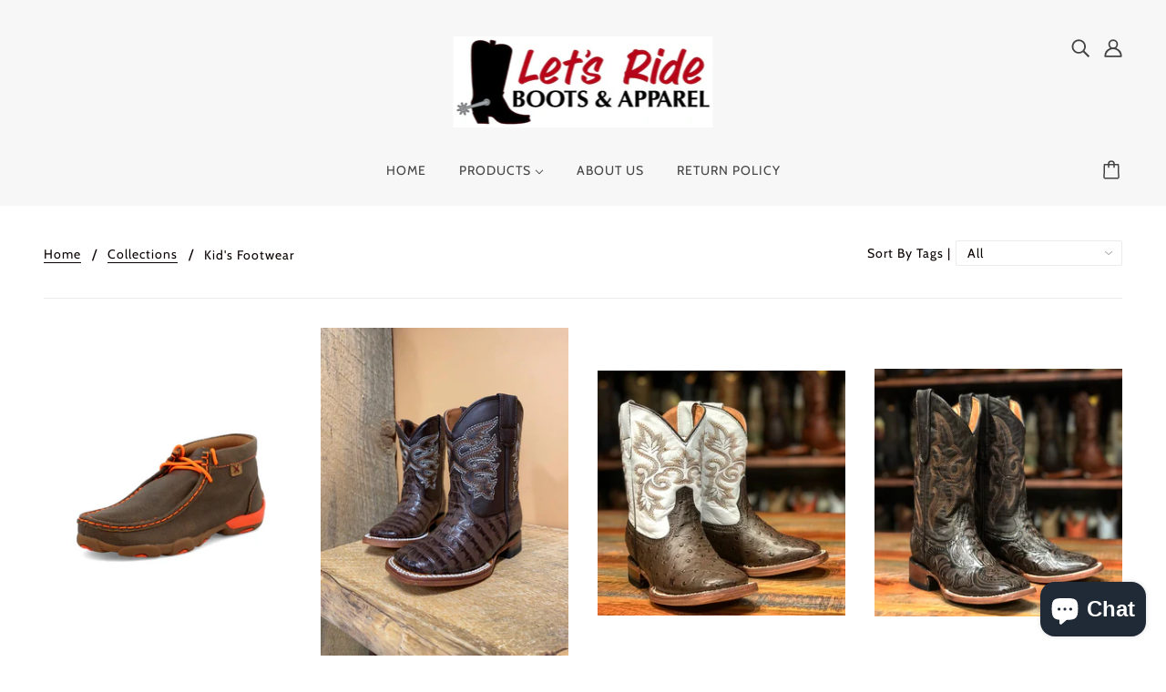

--- FILE ---
content_type: text/html; charset=utf-8
request_url: https://letsridebootsapparel.com/collections/kids-footwear?page=3
body_size: 34210
content:
<!doctype html>
<!--[if (gt IE 9)|!(IE)]><!-->
  <html class="no-js" lang="en">
<!--<![endif]-->

  <head>
    <!-- Blockshop Theme - Version 6.3.3 by Troop Themes - http://troopthemes.com/ -->

    <meta charset="UTF-8">
    <meta http-equiv="X-UA-Compatible" content="IE=edge,chrome=1">
    <meta name="viewport" content="width=device-width, initial-scale=1.0, maximum-scale=5.0">
    

    

<meta property="og:site_name" content="Let&#39;s Ride Boots and Apparel">
<meta property="og:url" content="https://letsridebootsapparel.com/collections/kids-footwear?page=3">
<meta property="og:title" content="Kid&#39;s Footwear">
<meta property="og:type" content="website">
<meta property="og:description" content="Let&#39;s Ride Boots and Apparel">


<meta name="twitter:site" content="@">
<meta name="twitter:card" content="summary_large_image">
<meta name="twitter:title" content="Kid&#39;s Footwear">
<meta name="twitter:description" content="Let&#39;s Ride Boots and Apparel">


    <link rel="canonical" href="https://letsridebootsapparel.com/collections/kids-footwear?page=3">
    <link rel="preconnect" href="https://cdn.shopify.com">

    

    
      <title>Kid&#39;s Footwear | Let&#39;s Ride Boots and Apparel</title>
    

    <script>window.performance && window.performance.mark && window.performance.mark('shopify.content_for_header.start');</script><meta name="google-site-verification" content="uJ95kb6V5AMJeVLnRwYqbMSK5wALKT9yJbpPc12jXys">
<meta name="facebook-domain-verification" content="7kn17rq8wrk1vs8n1u53bbfdtk0ieh">
<meta name="facebook-domain-verification" content="eklkk9y9w0mu6uvuyv29j73cso6g2w">
<meta id="shopify-digital-wallet" name="shopify-digital-wallet" content="/9669148730/digital_wallets/dialog">
<meta name="shopify-checkout-api-token" content="898fe8ce26c41c407ac12ad6c8b60c2b">
<meta id="in-context-paypal-metadata" data-shop-id="9669148730" data-venmo-supported="false" data-environment="production" data-locale="en_US" data-paypal-v4="true" data-currency="USD">
<link rel="alternate" type="application/atom+xml" title="Feed" href="/collections/kids-footwear.atom" />
<link rel="prev" href="/collections/kids-footwear?page=2">
<link rel="alternate" type="application/json+oembed" href="https://letsridebootsapparel.com/collections/kids-footwear.oembed?page=3">
<script async="async" src="/checkouts/internal/preloads.js?locale=en-US"></script>
<link rel="preconnect" href="https://shop.app" crossorigin="anonymous">
<script async="async" src="https://shop.app/checkouts/internal/preloads.js?locale=en-US&shop_id=9669148730" crossorigin="anonymous"></script>
<script id="apple-pay-shop-capabilities" type="application/json">{"shopId":9669148730,"countryCode":"US","currencyCode":"USD","merchantCapabilities":["supports3DS"],"merchantId":"gid:\/\/shopify\/Shop\/9669148730","merchantName":"Let's Ride Boots and Apparel","requiredBillingContactFields":["postalAddress","email","phone"],"requiredShippingContactFields":["postalAddress","email","phone"],"shippingType":"shipping","supportedNetworks":["visa","masterCard","amex","discover","elo","jcb"],"total":{"type":"pending","label":"Let's Ride Boots and Apparel","amount":"1.00"},"shopifyPaymentsEnabled":true,"supportsSubscriptions":true}</script>
<script id="shopify-features" type="application/json">{"accessToken":"898fe8ce26c41c407ac12ad6c8b60c2b","betas":["rich-media-storefront-analytics"],"domain":"letsridebootsapparel.com","predictiveSearch":true,"shopId":9669148730,"locale":"en"}</script>
<script>var Shopify = Shopify || {};
Shopify.shop = "lets-ride-boots-and-apparel.myshopify.com";
Shopify.locale = "en";
Shopify.currency = {"active":"USD","rate":"1.0"};
Shopify.country = "US";
Shopify.theme = {"name":"Blockshop with Installments message","id":120845893718,"schema_name":"Blockshop","schema_version":"6.3.3","theme_store_id":606,"role":"main"};
Shopify.theme.handle = "null";
Shopify.theme.style = {"id":null,"handle":null};
Shopify.cdnHost = "letsridebootsapparel.com/cdn";
Shopify.routes = Shopify.routes || {};
Shopify.routes.root = "/";</script>
<script type="module">!function(o){(o.Shopify=o.Shopify||{}).modules=!0}(window);</script>
<script>!function(o){function n(){var o=[];function n(){o.push(Array.prototype.slice.apply(arguments))}return n.q=o,n}var t=o.Shopify=o.Shopify||{};t.loadFeatures=n(),t.autoloadFeatures=n()}(window);</script>
<script>
  window.ShopifyPay = window.ShopifyPay || {};
  window.ShopifyPay.apiHost = "shop.app\/pay";
  window.ShopifyPay.redirectState = null;
</script>
<script id="shop-js-analytics" type="application/json">{"pageType":"collection"}</script>
<script defer="defer" async type="module" src="//letsridebootsapparel.com/cdn/shopifycloud/shop-js/modules/v2/client.init-shop-cart-sync_BT-GjEfc.en.esm.js"></script>
<script defer="defer" async type="module" src="//letsridebootsapparel.com/cdn/shopifycloud/shop-js/modules/v2/chunk.common_D58fp_Oc.esm.js"></script>
<script defer="defer" async type="module" src="//letsridebootsapparel.com/cdn/shopifycloud/shop-js/modules/v2/chunk.modal_xMitdFEc.esm.js"></script>
<script type="module">
  await import("//letsridebootsapparel.com/cdn/shopifycloud/shop-js/modules/v2/client.init-shop-cart-sync_BT-GjEfc.en.esm.js");
await import("//letsridebootsapparel.com/cdn/shopifycloud/shop-js/modules/v2/chunk.common_D58fp_Oc.esm.js");
await import("//letsridebootsapparel.com/cdn/shopifycloud/shop-js/modules/v2/chunk.modal_xMitdFEc.esm.js");

  window.Shopify.SignInWithShop?.initShopCartSync?.({"fedCMEnabled":true,"windoidEnabled":true});

</script>
<script>
  window.Shopify = window.Shopify || {};
  if (!window.Shopify.featureAssets) window.Shopify.featureAssets = {};
  window.Shopify.featureAssets['shop-js'] = {"shop-cart-sync":["modules/v2/client.shop-cart-sync_DZOKe7Ll.en.esm.js","modules/v2/chunk.common_D58fp_Oc.esm.js","modules/v2/chunk.modal_xMitdFEc.esm.js"],"init-fed-cm":["modules/v2/client.init-fed-cm_B6oLuCjv.en.esm.js","modules/v2/chunk.common_D58fp_Oc.esm.js","modules/v2/chunk.modal_xMitdFEc.esm.js"],"shop-cash-offers":["modules/v2/client.shop-cash-offers_D2sdYoxE.en.esm.js","modules/v2/chunk.common_D58fp_Oc.esm.js","modules/v2/chunk.modal_xMitdFEc.esm.js"],"shop-login-button":["modules/v2/client.shop-login-button_QeVjl5Y3.en.esm.js","modules/v2/chunk.common_D58fp_Oc.esm.js","modules/v2/chunk.modal_xMitdFEc.esm.js"],"pay-button":["modules/v2/client.pay-button_DXTOsIq6.en.esm.js","modules/v2/chunk.common_D58fp_Oc.esm.js","modules/v2/chunk.modal_xMitdFEc.esm.js"],"shop-button":["modules/v2/client.shop-button_DQZHx9pm.en.esm.js","modules/v2/chunk.common_D58fp_Oc.esm.js","modules/v2/chunk.modal_xMitdFEc.esm.js"],"avatar":["modules/v2/client.avatar_BTnouDA3.en.esm.js"],"init-windoid":["modules/v2/client.init-windoid_CR1B-cfM.en.esm.js","modules/v2/chunk.common_D58fp_Oc.esm.js","modules/v2/chunk.modal_xMitdFEc.esm.js"],"init-shop-for-new-customer-accounts":["modules/v2/client.init-shop-for-new-customer-accounts_C_vY_xzh.en.esm.js","modules/v2/client.shop-login-button_QeVjl5Y3.en.esm.js","modules/v2/chunk.common_D58fp_Oc.esm.js","modules/v2/chunk.modal_xMitdFEc.esm.js"],"init-shop-email-lookup-coordinator":["modules/v2/client.init-shop-email-lookup-coordinator_BI7n9ZSv.en.esm.js","modules/v2/chunk.common_D58fp_Oc.esm.js","modules/v2/chunk.modal_xMitdFEc.esm.js"],"init-shop-cart-sync":["modules/v2/client.init-shop-cart-sync_BT-GjEfc.en.esm.js","modules/v2/chunk.common_D58fp_Oc.esm.js","modules/v2/chunk.modal_xMitdFEc.esm.js"],"shop-toast-manager":["modules/v2/client.shop-toast-manager_DiYdP3xc.en.esm.js","modules/v2/chunk.common_D58fp_Oc.esm.js","modules/v2/chunk.modal_xMitdFEc.esm.js"],"init-customer-accounts":["modules/v2/client.init-customer-accounts_D9ZNqS-Q.en.esm.js","modules/v2/client.shop-login-button_QeVjl5Y3.en.esm.js","modules/v2/chunk.common_D58fp_Oc.esm.js","modules/v2/chunk.modal_xMitdFEc.esm.js"],"init-customer-accounts-sign-up":["modules/v2/client.init-customer-accounts-sign-up_iGw4briv.en.esm.js","modules/v2/client.shop-login-button_QeVjl5Y3.en.esm.js","modules/v2/chunk.common_D58fp_Oc.esm.js","modules/v2/chunk.modal_xMitdFEc.esm.js"],"shop-follow-button":["modules/v2/client.shop-follow-button_CqMgW2wH.en.esm.js","modules/v2/chunk.common_D58fp_Oc.esm.js","modules/v2/chunk.modal_xMitdFEc.esm.js"],"checkout-modal":["modules/v2/client.checkout-modal_xHeaAweL.en.esm.js","modules/v2/chunk.common_D58fp_Oc.esm.js","modules/v2/chunk.modal_xMitdFEc.esm.js"],"shop-login":["modules/v2/client.shop-login_D91U-Q7h.en.esm.js","modules/v2/chunk.common_D58fp_Oc.esm.js","modules/v2/chunk.modal_xMitdFEc.esm.js"],"lead-capture":["modules/v2/client.lead-capture_BJmE1dJe.en.esm.js","modules/v2/chunk.common_D58fp_Oc.esm.js","modules/v2/chunk.modal_xMitdFEc.esm.js"],"payment-terms":["modules/v2/client.payment-terms_Ci9AEqFq.en.esm.js","modules/v2/chunk.common_D58fp_Oc.esm.js","modules/v2/chunk.modal_xMitdFEc.esm.js"]};
</script>
<script id="__st">var __st={"a":9669148730,"offset":-21600,"reqid":"66a92ff1-1fd6-4960-86c0-fa34464d5b83-1769052139","pageurl":"letsridebootsapparel.com\/collections\/kids-footwear?page=3","u":"ceba37159172","p":"collection","rtyp":"collection","rid":265261547606};</script>
<script>window.ShopifyPaypalV4VisibilityTracking = true;</script>
<script id="captcha-bootstrap">!function(){'use strict';const t='contact',e='account',n='new_comment',o=[[t,t],['blogs',n],['comments',n],[t,'customer']],c=[[e,'customer_login'],[e,'guest_login'],[e,'recover_customer_password'],[e,'create_customer']],r=t=>t.map((([t,e])=>`form[action*='/${t}']:not([data-nocaptcha='true']) input[name='form_type'][value='${e}']`)).join(','),a=t=>()=>t?[...document.querySelectorAll(t)].map((t=>t.form)):[];function s(){const t=[...o],e=r(t);return a(e)}const i='password',u='form_key',d=['recaptcha-v3-token','g-recaptcha-response','h-captcha-response',i],f=()=>{try{return window.sessionStorage}catch{return}},m='__shopify_v',_=t=>t.elements[u];function p(t,e,n=!1){try{const o=window.sessionStorage,c=JSON.parse(o.getItem(e)),{data:r}=function(t){const{data:e,action:n}=t;return t[m]||n?{data:e,action:n}:{data:t,action:n}}(c);for(const[e,n]of Object.entries(r))t.elements[e]&&(t.elements[e].value=n);n&&o.removeItem(e)}catch(o){console.error('form repopulation failed',{error:o})}}const l='form_type',E='cptcha';function T(t){t.dataset[E]=!0}const w=window,h=w.document,L='Shopify',v='ce_forms',y='captcha';let A=!1;((t,e)=>{const n=(g='f06e6c50-85a8-45c8-87d0-21a2b65856fe',I='https://cdn.shopify.com/shopifycloud/storefront-forms-hcaptcha/ce_storefront_forms_captcha_hcaptcha.v1.5.2.iife.js',D={infoText:'Protected by hCaptcha',privacyText:'Privacy',termsText:'Terms'},(t,e,n)=>{const o=w[L][v],c=o.bindForm;if(c)return c(t,g,e,D).then(n);var r;o.q.push([[t,g,e,D],n]),r=I,A||(h.body.append(Object.assign(h.createElement('script'),{id:'captcha-provider',async:!0,src:r})),A=!0)});var g,I,D;w[L]=w[L]||{},w[L][v]=w[L][v]||{},w[L][v].q=[],w[L][y]=w[L][y]||{},w[L][y].protect=function(t,e){n(t,void 0,e),T(t)},Object.freeze(w[L][y]),function(t,e,n,w,h,L){const[v,y,A,g]=function(t,e,n){const i=e?o:[],u=t?c:[],d=[...i,...u],f=r(d),m=r(i),_=r(d.filter((([t,e])=>n.includes(e))));return[a(f),a(m),a(_),s()]}(w,h,L),I=t=>{const e=t.target;return e instanceof HTMLFormElement?e:e&&e.form},D=t=>v().includes(t);t.addEventListener('submit',(t=>{const e=I(t);if(!e)return;const n=D(e)&&!e.dataset.hcaptchaBound&&!e.dataset.recaptchaBound,o=_(e),c=g().includes(e)&&(!o||!o.value);(n||c)&&t.preventDefault(),c&&!n&&(function(t){try{if(!f())return;!function(t){const e=f();if(!e)return;const n=_(t);if(!n)return;const o=n.value;o&&e.removeItem(o)}(t);const e=Array.from(Array(32),(()=>Math.random().toString(36)[2])).join('');!function(t,e){_(t)||t.append(Object.assign(document.createElement('input'),{type:'hidden',name:u})),t.elements[u].value=e}(t,e),function(t,e){const n=f();if(!n)return;const o=[...t.querySelectorAll(`input[type='${i}']`)].map((({name:t})=>t)),c=[...d,...o],r={};for(const[a,s]of new FormData(t).entries())c.includes(a)||(r[a]=s);n.setItem(e,JSON.stringify({[m]:1,action:t.action,data:r}))}(t,e)}catch(e){console.error('failed to persist form',e)}}(e),e.submit())}));const S=(t,e)=>{t&&!t.dataset[E]&&(n(t,e.some((e=>e===t))),T(t))};for(const o of['focusin','change'])t.addEventListener(o,(t=>{const e=I(t);D(e)&&S(e,y())}));const B=e.get('form_key'),M=e.get(l),P=B&&M;t.addEventListener('DOMContentLoaded',(()=>{const t=y();if(P)for(const e of t)e.elements[l].value===M&&p(e,B);[...new Set([...A(),...v().filter((t=>'true'===t.dataset.shopifyCaptcha))])].forEach((e=>S(e,t)))}))}(h,new URLSearchParams(w.location.search),n,t,e,['guest_login'])})(!0,!0)}();</script>
<script integrity="sha256-4kQ18oKyAcykRKYeNunJcIwy7WH5gtpwJnB7kiuLZ1E=" data-source-attribution="shopify.loadfeatures" defer="defer" src="//letsridebootsapparel.com/cdn/shopifycloud/storefront/assets/storefront/load_feature-a0a9edcb.js" crossorigin="anonymous"></script>
<script crossorigin="anonymous" defer="defer" src="//letsridebootsapparel.com/cdn/shopifycloud/storefront/assets/shopify_pay/storefront-65b4c6d7.js?v=20250812"></script>
<script data-source-attribution="shopify.dynamic_checkout.dynamic.init">var Shopify=Shopify||{};Shopify.PaymentButton=Shopify.PaymentButton||{isStorefrontPortableWallets:!0,init:function(){window.Shopify.PaymentButton.init=function(){};var t=document.createElement("script");t.src="https://letsridebootsapparel.com/cdn/shopifycloud/portable-wallets/latest/portable-wallets.en.js",t.type="module",document.head.appendChild(t)}};
</script>
<script data-source-attribution="shopify.dynamic_checkout.buyer_consent">
  function portableWalletsHideBuyerConsent(e){var t=document.getElementById("shopify-buyer-consent"),n=document.getElementById("shopify-subscription-policy-button");t&&n&&(t.classList.add("hidden"),t.setAttribute("aria-hidden","true"),n.removeEventListener("click",e))}function portableWalletsShowBuyerConsent(e){var t=document.getElementById("shopify-buyer-consent"),n=document.getElementById("shopify-subscription-policy-button");t&&n&&(t.classList.remove("hidden"),t.removeAttribute("aria-hidden"),n.addEventListener("click",e))}window.Shopify?.PaymentButton&&(window.Shopify.PaymentButton.hideBuyerConsent=portableWalletsHideBuyerConsent,window.Shopify.PaymentButton.showBuyerConsent=portableWalletsShowBuyerConsent);
</script>
<script data-source-attribution="shopify.dynamic_checkout.cart.bootstrap">document.addEventListener("DOMContentLoaded",(function(){function t(){return document.querySelector("shopify-accelerated-checkout-cart, shopify-accelerated-checkout")}if(t())Shopify.PaymentButton.init();else{new MutationObserver((function(e,n){t()&&(Shopify.PaymentButton.init(),n.disconnect())})).observe(document.body,{childList:!0,subtree:!0})}}));
</script>
<link id="shopify-accelerated-checkout-styles" rel="stylesheet" media="screen" href="https://letsridebootsapparel.com/cdn/shopifycloud/portable-wallets/latest/accelerated-checkout-backwards-compat.css" crossorigin="anonymous">
<style id="shopify-accelerated-checkout-cart">
        #shopify-buyer-consent {
  margin-top: 1em;
  display: inline-block;
  width: 100%;
}

#shopify-buyer-consent.hidden {
  display: none;
}

#shopify-subscription-policy-button {
  background: none;
  border: none;
  padding: 0;
  text-decoration: underline;
  font-size: inherit;
  cursor: pointer;
}

#shopify-subscription-policy-button::before {
  box-shadow: none;
}

      </style>

<script>window.performance && window.performance.mark && window.performance.mark('shopify.content_for_header.end');</script>

    








<style>
  
  @font-face {
  font-family: Handlee;
  font-weight: 400;
  font-style: normal;
  font-display: swap;
  src: url("//letsridebootsapparel.com/cdn/fonts/handlee/handlee_n4.e09be80d1dff9f38768cf71ac8b0b3be3d7f9119.woff2") format("woff2"),
       url("//letsridebootsapparel.com/cdn/fonts/handlee/handlee_n4.081a97ceff5641279bbf8a840ba142543b41006e.woff") format("woff");
}


  
  
    @font-face {
  font-family: Handlee;
  font-weight: 400;
  font-style: normal;
  font-display: swap;
  src: url("//letsridebootsapparel.com/cdn/fonts/handlee/handlee_n4.e09be80d1dff9f38768cf71ac8b0b3be3d7f9119.woff2") format("woff2"),
       url("//letsridebootsapparel.com/cdn/fonts/handlee/handlee_n4.081a97ceff5641279bbf8a840ba142543b41006e.woff") format("woff");
}

  

  
  @font-face {
  font-family: Cabin;
  font-weight: 400;
  font-style: normal;
  font-display: swap;
  src: url("//letsridebootsapparel.com/cdn/fonts/cabin/cabin_n4.cefc6494a78f87584a6f312fea532919154f66fe.woff2") format("woff2"),
       url("//letsridebootsapparel.com/cdn/fonts/cabin/cabin_n4.8c16611b00f59d27f4b27ce4328dfe514ce77517.woff") format("woff");
}


  
  
    @font-face {
  font-family: Cabin;
  font-weight: 700;
  font-style: normal;
  font-display: swap;
  src: url("//letsridebootsapparel.com/cdn/fonts/cabin/cabin_n7.255204a342bfdbc9ae2017bd4e6a90f8dbb2f561.woff2") format("woff2"),
       url("//letsridebootsapparel.com/cdn/fonts/cabin/cabin_n7.e2afa22a0d0f4b64da3569c990897429d40ff5c0.woff") format("woff");
}

  

  
  @font-face {
  font-family: Cabin;
  font-weight: 400;
  font-style: normal;
  font-display: swap;
  src: url("//letsridebootsapparel.com/cdn/fonts/cabin/cabin_n4.cefc6494a78f87584a6f312fea532919154f66fe.woff2") format("woff2"),
       url("//letsridebootsapparel.com/cdn/fonts/cabin/cabin_n4.8c16611b00f59d27f4b27ce4328dfe514ce77517.woff") format("woff");
}


  
  
    @font-face {
  font-family: Cabin;
  font-weight: 700;
  font-style: normal;
  font-display: swap;
  src: url("//letsridebootsapparel.com/cdn/fonts/cabin/cabin_n7.255204a342bfdbc9ae2017bd4e6a90f8dbb2f561.woff2") format("woff2"),
       url("//letsridebootsapparel.com/cdn/fonts/cabin/cabin_n7.e2afa22a0d0f4b64da3569c990897429d40ff5c0.woff") format("woff");
}

  

  
  
    @font-face {
  font-family: Cabin;
  font-weight: 400;
  font-style: italic;
  font-display: swap;
  src: url("//letsridebootsapparel.com/cdn/fonts/cabin/cabin_i4.d89c1b32b09ecbc46c12781fcf7b2085f17c0be9.woff2") format("woff2"),
       url("//letsridebootsapparel.com/cdn/fonts/cabin/cabin_i4.0a521b11d0b69adfc41e22a263eec7c02aecfe99.woff") format("woff");
}

  

  
  
    @font-face {
  font-family: Cabin;
  font-weight: 700;
  font-style: italic;
  font-display: swap;
  src: url("//letsridebootsapparel.com/cdn/fonts/cabin/cabin_i7.ef2404c08a493e7ccbc92d8c39adf683f40e1fb5.woff2") format("woff2"),
       url("//letsridebootsapparel.com/cdn/fonts/cabin/cabin_i7.480421791818000fc8a5d4134822321b5d7964f8.woff") format("woff");
}

  
</style>


    <style>
  :root {
    
  --font--section-heading--size: 28px;
  --font--block-heading--size: 20px;
  --font--heading--uppercase: normal;
  --font--paragraph--size: 16px;

  --font--heading--family: Handlee, cursive;
  --font--heading--weight: 400;
  --font--heading--normal-weight: 400;
  --font--heading--style: normal;

  --font--accent--family: Cabin, sans-serif;
  --font--accent--weight: 400;
  --font--accent--style: normal;

  --font--paragraph--family: Cabin, sans-serif;
  --font--paragraph--weight: 400;
  --font--paragraph--style: normal;
  --font--bolder-paragraph--weight: 700;

  --image--loading-animation: url('//letsridebootsapparel.com/cdn/shop/t/14/assets/AjaxLoader.gif?v=66431031005733996371643765196');
  --image--grabbing-icon: url('//letsridebootsapparel.com/cdn/shop/t/14/assets/grabbing.png?v=162995541551579154171643765196');



    --image--popup: url('//letsridebootsapparel.com/cdn/shopifycloud/storefront/assets/no-image-2048-a2addb12_1200x.gif');

    --color--accent: #6A6A6A;
    --color-text: #0a0101;
    --color-page-bg: #ffffff;
    --color-panel-bg: #f7f7f7;
    --color-badge-bdr: rgba(10, 1, 1, 0.05);
    --color-border: #ebebeb;
    --color-error: #f66767;
    --color-button: #ffffff;
    --color-button-bg: #444444;
    --color--body--light: #620a0a;
    --color--alternative: #ffffff;
    --color-header: #444444;
    --color-header-bg: #f7f7f7;
    --color-menubar: #444444;
    --color-cart: #444444;
    --color--footer: #333333;
    --bg-color--footer: #f7f7f7;
    --color-slider-caption: #444444;
    --color-slider-caption-bg: #ffffff;
    --color-slider-button: #f7f7f7;
    --color-slider-button-bg: #444444;
    --color-slider-button-hover-bg: #999999;
    --color-slider-nav: #444444;
    --color-product-slider-bg: #ffffff;
    --color-featured-promo-bg: #f7f7f7;
    --color-social-feed-bg: #ffffff;
    --color-grid-sale: #ffffff;
    --color-grid-sale-bg: #444444;
    --color-grid-sold-out: #ffffff;
    --color-grid-sold-out-bg: #cccccc;
    --color-tabs-accordions: #ebebeb;
  }
</style>

    <link href="//letsridebootsapparel.com/cdn/shop/t/14/assets/theme.css?v=17019035490951780631643765211" rel="stylesheet" type="text/css" media="all" />
    <link href="//letsridebootsapparel.com/cdn/shop/t/14/assets/theme--customizations.css?v=65312149648483645941643765211" rel="stylesheet" type="text/css" media="all" />

    <script>
  var general_external_links_enabled = true,
  general_scroll_to_active_item = true,
  shop_url = 'https://letsridebootsapparel.com',
  popup_config = {
    enabled               : false,
    test_mode             : false,
    newsletter_enabled    : true,
    social_icons_enabled  : true,
    show_image_enabled    : '',
    image_link            : "",
    seconds_until         : 3,

    
    

    page_content          : '',
    days_until            : '7',
    storage_key           : 'troop_popup_storage'
  };

  popup_config.show_image_enabled = popup_config.show_image_enabled > 0 ? true : false;

  // newer naming convention
  var theme = {};
  theme.classes = {};
  theme.partials = {};
  theme.settings = {};
  theme.shop = {};
  theme.templates = {};
  theme.translations = {};
  theme.urls = {};
  theme.utils = {};

  theme.settings.cart_type = 'drawer';
  theme.shop.money_format = "${{amount}}";
  theme.translations.newsletter_email_blank = 'Email field is blank';
  theme.translations.cart_item = 'Item';
  theme.translations.cart_items = 'Items';
  theme.preload_image = '//letsridebootsapparel.com/cdn/shop/t/14/assets/popup.jpg?v=3296';
  theme.urls.cart = '/cart';
  theme.urls.collections = '/collections';
  theme.urls.product_recommendations = '/recommendations/products';
  theme.urls.search = '/search';

  // LazySizes
  window.lazySizesConfig = window.lazySizesConfig || {};
  window.lazySizesConfig.expand = 1200;
  window.lazySizesConfig.loadMode = 3;
  window.lazySizesConfig.ricTimeout = 50;
</script>

    <script src="//letsridebootsapparel.com/cdn/shop/t/14/assets/lazysizes.min.js?v=89211285363418916191643765197" type="text/javascript"></script>

    

    <script src="//letsridebootsapparel.com/cdn/shop/t/14/assets/theme.min.js?v=107563063071378619151643765200" type="text/javascript"></script>

  <script src="https://cdn.shopify.com/extensions/e8878072-2f6b-4e89-8082-94b04320908d/inbox-1254/assets/inbox-chat-loader.js" type="text/javascript" defer="defer"></script>
<link href="https://monorail-edge.shopifysvc.com" rel="dns-prefetch">
<script>(function(){if ("sendBeacon" in navigator && "performance" in window) {try {var session_token_from_headers = performance.getEntriesByType('navigation')[0].serverTiming.find(x => x.name == '_s').description;} catch {var session_token_from_headers = undefined;}var session_cookie_matches = document.cookie.match(/_shopify_s=([^;]*)/);var session_token_from_cookie = session_cookie_matches && session_cookie_matches.length === 2 ? session_cookie_matches[1] : "";var session_token = session_token_from_headers || session_token_from_cookie || "";function handle_abandonment_event(e) {var entries = performance.getEntries().filter(function(entry) {return /monorail-edge.shopifysvc.com/.test(entry.name);});if (!window.abandonment_tracked && entries.length === 0) {window.abandonment_tracked = true;var currentMs = Date.now();var navigation_start = performance.timing.navigationStart;var payload = {shop_id: 9669148730,url: window.location.href,navigation_start,duration: currentMs - navigation_start,session_token,page_type: "collection"};window.navigator.sendBeacon("https://monorail-edge.shopifysvc.com/v1/produce", JSON.stringify({schema_id: "online_store_buyer_site_abandonment/1.1",payload: payload,metadata: {event_created_at_ms: currentMs,event_sent_at_ms: currentMs}}));}}window.addEventListener('pagehide', handle_abandonment_event);}}());</script>
<script id="web-pixels-manager-setup">(function e(e,d,r,n,o){if(void 0===o&&(o={}),!Boolean(null===(a=null===(i=window.Shopify)||void 0===i?void 0:i.analytics)||void 0===a?void 0:a.replayQueue)){var i,a;window.Shopify=window.Shopify||{};var t=window.Shopify;t.analytics=t.analytics||{};var s=t.analytics;s.replayQueue=[],s.publish=function(e,d,r){return s.replayQueue.push([e,d,r]),!0};try{self.performance.mark("wpm:start")}catch(e){}var l=function(){var e={modern:/Edge?\/(1{2}[4-9]|1[2-9]\d|[2-9]\d{2}|\d{4,})\.\d+(\.\d+|)|Firefox\/(1{2}[4-9]|1[2-9]\d|[2-9]\d{2}|\d{4,})\.\d+(\.\d+|)|Chrom(ium|e)\/(9{2}|\d{3,})\.\d+(\.\d+|)|(Maci|X1{2}).+ Version\/(15\.\d+|(1[6-9]|[2-9]\d|\d{3,})\.\d+)([,.]\d+|)( \(\w+\)|)( Mobile\/\w+|) Safari\/|Chrome.+OPR\/(9{2}|\d{3,})\.\d+\.\d+|(CPU[ +]OS|iPhone[ +]OS|CPU[ +]iPhone|CPU IPhone OS|CPU iPad OS)[ +]+(15[._]\d+|(1[6-9]|[2-9]\d|\d{3,})[._]\d+)([._]\d+|)|Android:?[ /-](13[3-9]|1[4-9]\d|[2-9]\d{2}|\d{4,})(\.\d+|)(\.\d+|)|Android.+Firefox\/(13[5-9]|1[4-9]\d|[2-9]\d{2}|\d{4,})\.\d+(\.\d+|)|Android.+Chrom(ium|e)\/(13[3-9]|1[4-9]\d|[2-9]\d{2}|\d{4,})\.\d+(\.\d+|)|SamsungBrowser\/([2-9]\d|\d{3,})\.\d+/,legacy:/Edge?\/(1[6-9]|[2-9]\d|\d{3,})\.\d+(\.\d+|)|Firefox\/(5[4-9]|[6-9]\d|\d{3,})\.\d+(\.\d+|)|Chrom(ium|e)\/(5[1-9]|[6-9]\d|\d{3,})\.\d+(\.\d+|)([\d.]+$|.*Safari\/(?![\d.]+ Edge\/[\d.]+$))|(Maci|X1{2}).+ Version\/(10\.\d+|(1[1-9]|[2-9]\d|\d{3,})\.\d+)([,.]\d+|)( \(\w+\)|)( Mobile\/\w+|) Safari\/|Chrome.+OPR\/(3[89]|[4-9]\d|\d{3,})\.\d+\.\d+|(CPU[ +]OS|iPhone[ +]OS|CPU[ +]iPhone|CPU IPhone OS|CPU iPad OS)[ +]+(10[._]\d+|(1[1-9]|[2-9]\d|\d{3,})[._]\d+)([._]\d+|)|Android:?[ /-](13[3-9]|1[4-9]\d|[2-9]\d{2}|\d{4,})(\.\d+|)(\.\d+|)|Mobile Safari.+OPR\/([89]\d|\d{3,})\.\d+\.\d+|Android.+Firefox\/(13[5-9]|1[4-9]\d|[2-9]\d{2}|\d{4,})\.\d+(\.\d+|)|Android.+Chrom(ium|e)\/(13[3-9]|1[4-9]\d|[2-9]\d{2}|\d{4,})\.\d+(\.\d+|)|Android.+(UC? ?Browser|UCWEB|U3)[ /]?(15\.([5-9]|\d{2,})|(1[6-9]|[2-9]\d|\d{3,})\.\d+)\.\d+|SamsungBrowser\/(5\.\d+|([6-9]|\d{2,})\.\d+)|Android.+MQ{2}Browser\/(14(\.(9|\d{2,})|)|(1[5-9]|[2-9]\d|\d{3,})(\.\d+|))(\.\d+|)|K[Aa][Ii]OS\/(3\.\d+|([4-9]|\d{2,})\.\d+)(\.\d+|)/},d=e.modern,r=e.legacy,n=navigator.userAgent;return n.match(d)?"modern":n.match(r)?"legacy":"unknown"}(),u="modern"===l?"modern":"legacy",c=(null!=n?n:{modern:"",legacy:""})[u],f=function(e){return[e.baseUrl,"/wpm","/b",e.hashVersion,"modern"===e.buildTarget?"m":"l",".js"].join("")}({baseUrl:d,hashVersion:r,buildTarget:u}),m=function(e){var d=e.version,r=e.bundleTarget,n=e.surface,o=e.pageUrl,i=e.monorailEndpoint;return{emit:function(e){var a=e.status,t=e.errorMsg,s=(new Date).getTime(),l=JSON.stringify({metadata:{event_sent_at_ms:s},events:[{schema_id:"web_pixels_manager_load/3.1",payload:{version:d,bundle_target:r,page_url:o,status:a,surface:n,error_msg:t},metadata:{event_created_at_ms:s}}]});if(!i)return console&&console.warn&&console.warn("[Web Pixels Manager] No Monorail endpoint provided, skipping logging."),!1;try{return self.navigator.sendBeacon.bind(self.navigator)(i,l)}catch(e){}var u=new XMLHttpRequest;try{return u.open("POST",i,!0),u.setRequestHeader("Content-Type","text/plain"),u.send(l),!0}catch(e){return console&&console.warn&&console.warn("[Web Pixels Manager] Got an unhandled error while logging to Monorail."),!1}}}}({version:r,bundleTarget:l,surface:e.surface,pageUrl:self.location.href,monorailEndpoint:e.monorailEndpoint});try{o.browserTarget=l,function(e){var d=e.src,r=e.async,n=void 0===r||r,o=e.onload,i=e.onerror,a=e.sri,t=e.scriptDataAttributes,s=void 0===t?{}:t,l=document.createElement("script"),u=document.querySelector("head"),c=document.querySelector("body");if(l.async=n,l.src=d,a&&(l.integrity=a,l.crossOrigin="anonymous"),s)for(var f in s)if(Object.prototype.hasOwnProperty.call(s,f))try{l.dataset[f]=s[f]}catch(e){}if(o&&l.addEventListener("load",o),i&&l.addEventListener("error",i),u)u.appendChild(l);else{if(!c)throw new Error("Did not find a head or body element to append the script");c.appendChild(l)}}({src:f,async:!0,onload:function(){if(!function(){var e,d;return Boolean(null===(d=null===(e=window.Shopify)||void 0===e?void 0:e.analytics)||void 0===d?void 0:d.initialized)}()){var d=window.webPixelsManager.init(e)||void 0;if(d){var r=window.Shopify.analytics;r.replayQueue.forEach((function(e){var r=e[0],n=e[1],o=e[2];d.publishCustomEvent(r,n,o)})),r.replayQueue=[],r.publish=d.publishCustomEvent,r.visitor=d.visitor,r.initialized=!0}}},onerror:function(){return m.emit({status:"failed",errorMsg:"".concat(f," has failed to load")})},sri:function(e){var d=/^sha384-[A-Za-z0-9+/=]+$/;return"string"==typeof e&&d.test(e)}(c)?c:"",scriptDataAttributes:o}),m.emit({status:"loading"})}catch(e){m.emit({status:"failed",errorMsg:(null==e?void 0:e.message)||"Unknown error"})}}})({shopId: 9669148730,storefrontBaseUrl: "https://letsridebootsapparel.com",extensionsBaseUrl: "https://extensions.shopifycdn.com/cdn/shopifycloud/web-pixels-manager",monorailEndpoint: "https://monorail-edge.shopifysvc.com/unstable/produce_batch",surface: "storefront-renderer",enabledBetaFlags: ["2dca8a86"],webPixelsConfigList: [{"id":"854229291","configuration":"{\"config\":\"{\\\"pixel_id\\\":\\\"G-KR39Z2HWGJ\\\",\\\"gtag_events\\\":[{\\\"type\\\":\\\"purchase\\\",\\\"action_label\\\":\\\"G-KR39Z2HWGJ\\\"},{\\\"type\\\":\\\"page_view\\\",\\\"action_label\\\":\\\"G-KR39Z2HWGJ\\\"},{\\\"type\\\":\\\"view_item\\\",\\\"action_label\\\":\\\"G-KR39Z2HWGJ\\\"},{\\\"type\\\":\\\"search\\\",\\\"action_label\\\":\\\"G-KR39Z2HWGJ\\\"},{\\\"type\\\":\\\"add_to_cart\\\",\\\"action_label\\\":\\\"G-KR39Z2HWGJ\\\"},{\\\"type\\\":\\\"begin_checkout\\\",\\\"action_label\\\":\\\"G-KR39Z2HWGJ\\\"},{\\\"type\\\":\\\"add_payment_info\\\",\\\"action_label\\\":\\\"G-KR39Z2HWGJ\\\"}],\\\"enable_monitoring_mode\\\":false}\"}","eventPayloadVersion":"v1","runtimeContext":"OPEN","scriptVersion":"b2a88bafab3e21179ed38636efcd8a93","type":"APP","apiClientId":1780363,"privacyPurposes":[],"dataSharingAdjustments":{"protectedCustomerApprovalScopes":["read_customer_address","read_customer_email","read_customer_name","read_customer_personal_data","read_customer_phone"]}},{"id":"438927659","configuration":"{\"pixel_id\":\"464895074512747\",\"pixel_type\":\"facebook_pixel\",\"metaapp_system_user_token\":\"-\"}","eventPayloadVersion":"v1","runtimeContext":"OPEN","scriptVersion":"ca16bc87fe92b6042fbaa3acc2fbdaa6","type":"APP","apiClientId":2329312,"privacyPurposes":["ANALYTICS","MARKETING","SALE_OF_DATA"],"dataSharingAdjustments":{"protectedCustomerApprovalScopes":["read_customer_address","read_customer_email","read_customer_name","read_customer_personal_data","read_customer_phone"]}},{"id":"134512939","eventPayloadVersion":"v1","runtimeContext":"LAX","scriptVersion":"1","type":"CUSTOM","privacyPurposes":["MARKETING"],"name":"Meta pixel (migrated)"},{"id":"shopify-app-pixel","configuration":"{}","eventPayloadVersion":"v1","runtimeContext":"STRICT","scriptVersion":"0450","apiClientId":"shopify-pixel","type":"APP","privacyPurposes":["ANALYTICS","MARKETING"]},{"id":"shopify-custom-pixel","eventPayloadVersion":"v1","runtimeContext":"LAX","scriptVersion":"0450","apiClientId":"shopify-pixel","type":"CUSTOM","privacyPurposes":["ANALYTICS","MARKETING"]}],isMerchantRequest: false,initData: {"shop":{"name":"Let's Ride Boots and Apparel","paymentSettings":{"currencyCode":"USD"},"myshopifyDomain":"lets-ride-boots-and-apparel.myshopify.com","countryCode":"US","storefrontUrl":"https:\/\/letsridebootsapparel.com"},"customer":null,"cart":null,"checkout":null,"productVariants":[],"purchasingCompany":null},},"https://letsridebootsapparel.com/cdn","fcfee988w5aeb613cpc8e4bc33m6693e112",{"modern":"","legacy":""},{"shopId":"9669148730","storefrontBaseUrl":"https:\/\/letsridebootsapparel.com","extensionBaseUrl":"https:\/\/extensions.shopifycdn.com\/cdn\/shopifycloud\/web-pixels-manager","surface":"storefront-renderer","enabledBetaFlags":"[\"2dca8a86\"]","isMerchantRequest":"false","hashVersion":"fcfee988w5aeb613cpc8e4bc33m6693e112","publish":"custom","events":"[[\"page_viewed\",{}],[\"collection_viewed\",{\"collection\":{\"id\":\"265261547606\",\"title\":\"Kid's Footwear\",\"productVariants\":[{\"price\":{\"amount\":99.95,\"currencyCode\":\"USD\"},\"product\":{\"title\":\"Kid's Twisted X Youth Bomber\/Orange Shoe\",\"vendor\":\"Twisted X\",\"id\":\"6781541843030\",\"untranslatedTitle\":\"Kid's Twisted X Youth Bomber\/Orange Shoe\",\"url\":\"\/products\/kids-twisted-x-youth-bomber-orange-shoe\",\"type\":\"Shoes\"},\"id\":\"39938459631702\",\"image\":{\"src\":\"\/\/letsridebootsapparel.com\/cdn\/shop\/products\/media_1000x_bc40077c-ccd7-463a-9bc0-38d607b69512.webp?v=1657910659\"},\"sku\":\"45803\",\"title\":\"11.5\",\"untranslatedTitle\":\"11.5\"},{\"price\":{\"amount\":90.0,\"currencyCode\":\"USD\"},\"product\":{\"title\":\"Boy's Tanner Mark Brady Caiman Print Boot\",\"vendor\":\"Tanner Mark\",\"id\":\"6731488723030\",\"untranslatedTitle\":\"Boy's Tanner Mark Brady Caiman Print Boot\",\"url\":\"\/products\/boys-tanner-mark-brady-caiman-print-boot\",\"type\":\"Apparel \u0026 Accessories\"},\"id\":\"39778772779094\",\"image\":{\"src\":\"\/\/letsridebootsapparel.com\/cdn\/shop\/products\/1D1A6683-B2BD-4852-85D0-5B8409020085.jpg?v=1648573998\"},\"sku\":\"022166\",\"title\":\"7- Kid's\",\"untranslatedTitle\":\"7- Kid's\"},{\"price\":{\"amount\":89.99,\"currencyCode\":\"USD\"},\"product\":{\"title\":\"Kid's Tanner Mark Shane Ostrich Print Boot\",\"vendor\":\"Tanner Mark\",\"id\":\"6730615291990\",\"untranslatedTitle\":\"Kid's Tanner Mark Shane Ostrich Print Boot\",\"url\":\"\/products\/kids-tanner-mark-shane-ostrich-print-boot\",\"type\":\"Apparel \u0026 Accessories\"},\"id\":\"39918970372182\",\"image\":{\"src\":\"\/\/letsridebootsapparel.com\/cdn\/shop\/products\/TAN.png?v=1648501824\"},\"sku\":\"028118\",\"title\":\"7C\",\"untranslatedTitle\":\"7C\"},{\"price\":{\"amount\":90.0,\"currencyCode\":\"USD\"},\"product\":{\"title\":\"Kid's Tanner Mark Archer Hand Tooled Boots\",\"vendor\":\"Tanner Mark\",\"id\":\"6712591679574\",\"untranslatedTitle\":\"Kid's Tanner Mark Archer Hand Tooled Boots\",\"url\":\"\/products\/kids-tanner-mark-archer-hand-tooled-boots\",\"type\":\"Apparel \u0026 Accessories\"},\"id\":\"39731246891094\",\"image\":{\"src\":\"\/\/letsridebootsapparel.com\/cdn\/shop\/products\/B5356A99-DAF8-4500-AA34-196CCBD45B2F_480x_b581ceb8-79f8-4820-90e3-b10a14c0c469.jpg?v=1644861604\"},\"sku\":\"800\",\"title\":\"13-Children\",\"untranslatedTitle\":\"13-Children\"},{\"price\":{\"amount\":74.0,\"currencyCode\":\"USD\"},\"product\":{\"title\":\"Kid's Smoky Mountain Drifter Square Toe Western Boot\",\"vendor\":\"Smoky Mountain Boots\",\"id\":\"6627260530774\",\"untranslatedTitle\":\"Kid's Smoky Mountain Drifter Square Toe Western Boot\",\"url\":\"\/products\/smoky-mountain-kids-drifter-square-toe-western-boot\",\"type\":\"Boot\"},\"id\":\"39532389695574\",\"image\":{\"src\":\"\/\/letsridebootsapparel.com\/cdn\/shop\/products\/4637903098.jpg?v=1631038558\"},\"sku\":\"10973\",\"title\":\"8.5-Children's\",\"untranslatedTitle\":\"8.5-Children's\"},{\"price\":{\"amount\":70.0,\"currencyCode\":\"USD\"},\"product\":{\"title\":\"Kid's Smoky Mountain Travis Boot\",\"vendor\":\"Smoky Mountain Boots\",\"id\":\"6625082212438\",\"untranslatedTitle\":\"Kid's Smoky Mountain Travis Boot\",\"url\":\"\/products\/smoky-mountain-kids-travis-boot\",\"type\":\"Boot\"},\"id\":\"39527088455766\",\"image\":{\"src\":\"\/\/letsridebootsapparel.com\/cdn\/shop\/products\/2000339885_200_P1.jpg?v=1630617372\"},\"sku\":\"10900\",\"title\":\"8.5-Children's\",\"untranslatedTitle\":\"8.5-Children's\"},{\"price\":{\"amount\":70.0,\"currencyCode\":\"USD\"},\"product\":{\"title\":\"Girl's Smoky Mountain Brown\/Pink Tracie Square Toe Boots\",\"vendor\":\"Smoky Mountain Boots\",\"id\":\"6608895967318\",\"untranslatedTitle\":\"Girl's Smoky Mountain Brown\/Pink Tracie Square Toe Boots\",\"url\":\"\/products\/girls-smoky-mountain-brown-pink-tracie-square-toe-boots\",\"type\":\"Boots\"},\"id\":\"39482137641046\",\"image\":{\"src\":\"\/\/letsridebootsapparel.com\/cdn\/shop\/products\/SmokyMountainPinkTracie.jpg?v=1627061688\"},\"sku\":\"9509\",\"title\":\"9\",\"untranslatedTitle\":\"9\"},{\"price\":{\"amount\":52.0,\"currencyCode\":\"USD\"},\"product\":{\"title\":\"Kid's Smoky Mountain Jesse Distressed Brown\/Turquoise Square Toe Boot\",\"vendor\":\"Smoky Mountain Boots\",\"id\":\"6580847411286\",\"untranslatedTitle\":\"Kid's Smoky Mountain Jesse Distressed Brown\/Turquoise Square Toe Boot\",\"url\":\"\/products\/smoky-mountain-kids-jesse-distressed-brown-turquoise-square-toe-boots\",\"type\":\"Boots\"},\"id\":\"39706376011862\",\"image\":{\"src\":\"\/\/letsridebootsapparel.com\/cdn\/shop\/products\/4634806955.jpg?v=1622234992\"},\"sku\":\"18218\",\"title\":\"3-Toddler\",\"untranslatedTitle\":\"3-Toddler\"},{\"price\":{\"amount\":70.0,\"currencyCode\":\"USD\"},\"product\":{\"title\":\"Kid's Smoky Mountain Jesse Brown\/Navy Square Toe Boot\",\"vendor\":\"Smoky Mountain Boots\",\"id\":\"6580841709654\",\"untranslatedTitle\":\"Kid's Smoky Mountain Jesse Brown\/Navy Square Toe Boot\",\"url\":\"\/products\/smoky-mountain-kids-jesse-brown-navy-square-toe-boots\",\"type\":\"Boots\"},\"id\":\"39764281000022\",\"image\":{\"src\":\"\/\/letsridebootsapparel.com\/cdn\/shop\/products\/4633672484.jpg?v=1622233698\"},\"sku\":\"021642\",\"title\":\"13.5-Children's\",\"untranslatedTitle\":\"13.5-Children's\"},{\"price\":{\"amount\":109.95,\"currencyCode\":\"USD\"},\"product\":{\"title\":\"Kid’s Twisted X Wedge Sole Shoe\",\"vendor\":\"Twisted X\",\"id\":\"6567753482326\",\"untranslatedTitle\":\"Kid’s Twisted X Wedge Sole Shoe\",\"url\":\"\/products\/kid-s-twisted-x-wedge-sole-boot\",\"type\":\"Shoes\"},\"id\":\"39349558116438\",\"image\":{\"src\":\"\/\/letsridebootsapparel.com\/cdn\/shop\/products\/YCA0001_AG_510x700_b03e221a-bcce-449f-9339-05e28ce06e76.jpg?v=1619808770\"},\"sku\":\"6215\",\"title\":\"11\",\"untranslatedTitle\":\"11\"},{\"price\":{\"amount\":52.0,\"currencyCode\":\"USD\"},\"product\":{\"title\":\"Girl's Smoky Mountain Floralie Square Toe Boot\",\"vendor\":\"Smoky Mountain Boots\",\"id\":\"5002528227414\",\"untranslatedTitle\":\"Girl's Smoky Mountain Floralie Square Toe Boot\",\"url\":\"\/products\/smoky-mountain-girls-floralie-square-toe-boots\",\"type\":\"Boots\"},\"id\":\"44700946137387\",\"image\":{\"src\":\"\/\/letsridebootsapparel.com\/cdn\/shop\/products\/4634806951.jpg?v=1611006392\"},\"sku\":\"3308\",\"title\":\"5-Toddler\",\"untranslatedTitle\":\"5-Toddler\"},{\"price\":{\"amount\":70.0,\"currencyCode\":\"USD\"},\"product\":{\"title\":\"Kid's Smoky Mountain Duke Square Toe Boot\",\"vendor\":\"Smoky Mountain Boots\",\"id\":\"4963379249238\",\"untranslatedTitle\":\"Kid's Smoky Mountain Duke Square Toe Boot\",\"url\":\"\/products\/smoky-mountain-kids-duke-square-toe-boots\",\"type\":\"Boots\"},\"id\":\"33362963333206\",\"image\":{\"src\":\"\/\/letsridebootsapparel.com\/cdn\/shop\/products\/TE032251.jpg?v=1605732699\"},\"sku\":\"2504\",\"title\":\"8.5- Children\",\"untranslatedTitle\":\"8.5- Children\"},{\"price\":{\"amount\":70.0,\"currencyCode\":\"USD\"},\"product\":{\"title\":\"Kid's Smoky Mountain Jesse Brown Square Toe Cowboy Boot\",\"vendor\":\"Smoky Mountain Boots\",\"id\":\"4963311386710\",\"untranslatedTitle\":\"Kid's Smoky Mountain Jesse Brown Square Toe Cowboy Boot\",\"url\":\"\/products\/smoky-mountain-jesse-square-toe-cowboy-boots-brown\",\"type\":\"Boots\"},\"id\":\"33362695782486\",\"image\":{\"src\":\"\/\/letsridebootsapparel.com\/cdn\/shop\/products\/95d188d3-4b9e-417e-a7d1-de88ca340bdd_1.d6d0c7bcbefc6155794cfb33e9bdfe4f.jpg?v=1605721930\"},\"sku\":\"002488\",\"title\":\"8.5- Children\",\"untranslatedTitle\":\"8.5- Children\"},{\"price\":{\"amount\":70.0,\"currencyCode\":\"USD\"},\"product\":{\"title\":\"Kid's Dusty Blue Smoky Mountain Boots\",\"vendor\":\"Smoky Mountain Boots\",\"id\":\"4961699004502\",\"untranslatedTitle\":\"Kid's Dusty Blue Smoky Mountain Boots\",\"url\":\"\/products\/kids-blue-smoky-mountain-boots\",\"type\":\"Boots\"},\"id\":\"39297462927446\",\"image\":{\"src\":\"\/\/letsridebootsapparel.com\/cdn\/shop\/products\/4637006779_1_1024x1024_87e44498-1944-4528-aa22-f558ba4fcb9b.jpg?v=1605558633\"},\"sku\":\"49947\",\"title\":\"8.5 Children\",\"untranslatedTitle\":\"8.5 Children\"},{\"price\":{\"amount\":74.0,\"currencyCode\":\"USD\"},\"product\":{\"title\":\"Girl's Marilyn Smoky Mountain Boots\",\"vendor\":\"Smoky Mountain Boots\",\"id\":\"4961689403478\",\"untranslatedTitle\":\"Girl's Marilyn Smoky Mountain Boots\",\"url\":\"\/products\/girls-marilyn-smoky-mountain-boots\",\"type\":\"Boot\"},\"id\":\"33358752809046\",\"image\":{\"src\":\"\/\/letsridebootsapparel.com\/cdn\/shop\/products\/4634806952.jpg?v=1605556271\"},\"sku\":\"2285\",\"title\":\"8.5 - Children\",\"untranslatedTitle\":\"8.5 - Children\"},{\"price\":{\"amount\":52.0,\"currencyCode\":\"USD\"},\"product\":{\"title\":\"Kid's Smoky Mountain Stars \u0026 Stripes Square Toe Boot\",\"vendor\":\"Smoky Mountain Boots\",\"id\":\"4845858062422\",\"untranslatedTitle\":\"Kid's Smoky Mountain Stars \u0026 Stripes Square Toe Boot\",\"url\":\"\/products\/smoky-mountain-childrens-stars-stripes-square-toe-boot\",\"type\":\"Boots\"},\"id\":\"39877240717398\",\"image\":{\"src\":\"\/\/letsridebootsapparel.com\/cdn\/shop\/products\/4634806968.jpg?v=1597261381\"},\"sku\":\"2174\",\"title\":\"3-Toddler\",\"untranslatedTitle\":\"3-Toddler\"},{\"price\":{\"amount\":70.0,\"currencyCode\":\"USD\"},\"product\":{\"title\":\"Kid's Twisted X Bomber Driving Moc\",\"vendor\":\"Twisted X\",\"id\":\"4260292755514\",\"untranslatedTitle\":\"Kid's Twisted X Bomber Driving Moc\",\"url\":\"\/products\/kids-twisted-x-bomber-driving-moc\",\"type\":\"Shoes\"},\"id\":\"30733313179706\",\"image\":{\"src\":\"\/\/letsridebootsapparel.com\/cdn\/shop\/products\/669157b0-217c-43ca-9a70-8726a734f54b_1.ed77371be5a27a9bfd9c98c6573f9629.jpg?v=1571157650\"},\"sku\":\"14174\",\"title\":\"11M\",\"untranslatedTitle\":\"11M\"},{\"price\":{\"amount\":94.95,\"currencyCode\":\"USD\"},\"product\":{\"title\":\"Kid’s Twisted X Chukka Driving Moc\",\"vendor\":\"Twisted X\",\"id\":\"4260287184954\",\"untranslatedTitle\":\"Kid’s Twisted X Chukka Driving Moc\",\"url\":\"\/products\/kid-s-twisted-x-chukka-driving-moc\",\"type\":\"Shoes\"},\"id\":\"39526637535318\",\"image\":{\"src\":\"\/\/letsridebootsapparel.com\/cdn\/shop\/products\/CDM0001_YDM0001-510x700.jpg?v=1571156898\"},\"sku\":\"644\",\"title\":\"8.5M\",\"untranslatedTitle\":\"8.5M\"},{\"price\":{\"amount\":72.0,\"currencyCode\":\"USD\"},\"product\":{\"title\":\"Kid's Twisted X Bomber Driving Moc\",\"vendor\":\"Twisted X\",\"id\":\"2459146354746\",\"untranslatedTitle\":\"Kid's Twisted X Bomber Driving Moc\",\"url\":\"\/products\/twisted-x-kids-bomber-driving-mocs\",\"type\":\"Shoes\"},\"id\":\"23368949923898\",\"image\":{\"src\":\"\/\/letsridebootsapparel.com\/cdn\/shop\/products\/YDM0002.jpg?v=1560960158\"},\"sku\":\"14180\",\"title\":\"1M\",\"untranslatedTitle\":\"1M\"},{\"price\":{\"amount\":99.95,\"currencyCode\":\"USD\"},\"product\":{\"title\":\"Kid's Twisted X Bomber\/Tan Checkered Driving Moc\",\"vendor\":\"Twisted X\",\"id\":\"2416180068410\",\"untranslatedTitle\":\"Kid's Twisted X Bomber\/Tan Checkered Driving Moc\",\"url\":\"\/products\/twisted-x-kid-s-driving-moccasins-bomber-tan-check\",\"type\":\"Shoes\"},\"id\":\"23213887848506\",\"image\":{\"src\":\"\/\/letsridebootsapparel.com\/cdn\/shop\/products\/YDM0030_AG_510x700-1-510x700.jpg?v=1558469068\"},\"sku\":\"34448\",\"title\":\"11M\",\"untranslatedTitle\":\"11M\"},{\"price\":{\"amount\":99.95,\"currencyCode\":\"USD\"},\"product\":{\"title\":\"Kid's Twisted X Bomber Driving Moc\",\"vendor\":\"Twisted X\",\"id\":\"2284646432826\",\"untranslatedTitle\":\"Kid's Twisted X Bomber Driving Moc\",\"url\":\"\/products\/twisted-x-kids-bomber-driving-moc\",\"type\":\"Shoes\"},\"id\":\"22608714760250\",\"image\":{\"src\":\"\/\/letsridebootsapparel.com\/cdn\/shop\/products\/2000167373_200_P1.JPG?v=1549052362\"},\"sku\":\"26640\",\"title\":\"1M\",\"untranslatedTitle\":\"1M\"},{\"price\":{\"amount\":89.95,\"currencyCode\":\"USD\"},\"product\":{\"title\":\"Kid's Twisted X Bomber\/Turquoise Driving Moc\",\"vendor\":\"Twisted X\",\"id\":\"2281718317114\",\"untranslatedTitle\":\"Kid's Twisted X Bomber\/Turquoise Driving Moc\",\"url\":\"\/products\/twisted-x-kid-s-driving-moccasins-bomber-turquoise\",\"type\":\"Shoes\"},\"id\":\"22594418114618\",\"image\":{\"src\":\"\/\/letsridebootsapparel.com\/cdn\/shop\/products\/YDM0017.jpg?v=1548797431\"},\"sku\":\"14203\",\"title\":\"11M\",\"untranslatedTitle\":\"11M\"}]}}]]"});</script><script>
  window.ShopifyAnalytics = window.ShopifyAnalytics || {};
  window.ShopifyAnalytics.meta = window.ShopifyAnalytics.meta || {};
  window.ShopifyAnalytics.meta.currency = 'USD';
  var meta = {"products":[{"id":6781541843030,"gid":"gid:\/\/shopify\/Product\/6781541843030","vendor":"Twisted X","type":"Shoes","handle":"kids-twisted-x-youth-bomber-orange-shoe","variants":[{"id":39938459631702,"price":9995,"name":"Kid's Twisted X Youth Bomber\/Orange Shoe - 11.5","public_title":"11.5","sku":"45803"},{"id":39938459664470,"price":9995,"name":"Kid's Twisted X Youth Bomber\/Orange Shoe - 12.5","public_title":"12.5","sku":"45805"},{"id":39938459697238,"price":9995,"name":"Kid's Twisted X Youth Bomber\/Orange Shoe - 13","public_title":"13","sku":"45806"},{"id":39938459730006,"price":9995,"name":"Kid's Twisted X Youth Bomber\/Orange Shoe - 13.5","public_title":"13.5","sku":"45807"},{"id":39938459762774,"price":9995,"name":"Kid's Twisted X Youth Bomber\/Orange Shoe - 1","public_title":"1","sku":"35500"},{"id":39938459795542,"price":9995,"name":"Kid's Twisted X Youth Bomber\/Orange Shoe - 1.5","public_title":"1.5","sku":"35501"},{"id":39938459828310,"price":9995,"name":"Kid's Twisted X Youth Bomber\/Orange Shoe - 2","public_title":"2","sku":"35502"},{"id":39938459861078,"price":9995,"name":"Kid's Twisted X Youth Bomber\/Orange Shoe - 2.5","public_title":"2.5","sku":"35503"},{"id":39938459893846,"price":9995,"name":"Kid's Twisted X Youth Bomber\/Orange Shoe - 4","public_title":"4","sku":"35506"},{"id":39938459926614,"price":9995,"name":"Kid's Twisted X Youth Bomber\/Orange Shoe - 4.5","public_title":"4.5","sku":"35507"},{"id":39938459959382,"price":9995,"name":"Kid's Twisted X Youth Bomber\/Orange Shoe - 5","public_title":"5","sku":"35508"},{"id":39938459992150,"price":9995,"name":"Kid's Twisted X Youth Bomber\/Orange Shoe - 5.5","public_title":"5.5","sku":"35509"},{"id":39938460024918,"price":9995,"name":"Kid's Twisted X Youth Bomber\/Orange Shoe - 6","public_title":"6","sku":"35510"}],"remote":false},{"id":6731488723030,"gid":"gid:\/\/shopify\/Product\/6731488723030","vendor":"Tanner Mark","type":"Apparel \u0026 Accessories","handle":"boys-tanner-mark-brady-caiman-print-boot","variants":[{"id":39778772779094,"price":9000,"name":"Boy's Tanner Mark Brady Caiman Print Boot - 7- Kid's","public_title":"7- Kid's","sku":"022166"},{"id":39778772811862,"price":9000,"name":"Boy's Tanner Mark Brady Caiman Print Boot - 8- Kid's","public_title":"8- Kid's","sku":"022167"},{"id":39778772844630,"price":9000,"name":"Boy's Tanner Mark Brady Caiman Print Boot - 9- Kid's","public_title":"9- Kid's","sku":"022168"},{"id":39778772877398,"price":9000,"name":"Boy's Tanner Mark Brady Caiman Print Boot - 10- Kid's","public_title":"10- Kid's","sku":"022169"},{"id":39778772910166,"price":9000,"name":"Boy's Tanner Mark Brady Caiman Print Boot - 11- Kid's","public_title":"11- Kid's","sku":"022170"},{"id":39778772942934,"price":9000,"name":"Boy's Tanner Mark Brady Caiman Print Boot - 12- Kid's","public_title":"12- Kid's","sku":"022171"},{"id":39778772975702,"price":9000,"name":"Boy's Tanner Mark Brady Caiman Print Boot - 13- Kid's","public_title":"13- Kid's","sku":"022172"},{"id":39778773008470,"price":9000,"name":"Boy's Tanner Mark Brady Caiman Print Boot - 1- Kid's","public_title":"1- Kid's","sku":"022173"},{"id":39778773041238,"price":9000,"name":"Boy's Tanner Mark Brady Caiman Print Boot - 2- Kid's","public_title":"2- Kid's","sku":"022174"},{"id":39778773074006,"price":11800,"name":"Boy's Tanner Mark Brady Caiman Print Boot - 4- Youth","public_title":"4- Youth","sku":"022175"},{"id":39778773106774,"price":11800,"name":"Boy's Tanner Mark Brady Caiman Print Boot - 5- Youth","public_title":"5- Youth","sku":"022176"},{"id":39778773139542,"price":11800,"name":"Boy's Tanner Mark Brady Caiman Print Boot - 6- Youth","public_title":"6- Youth","sku":"022177"},{"id":39778773172310,"price":11800,"name":"Boy's Tanner Mark Brady Caiman Print Boot - 7- Youth","public_title":"7- Youth","sku":"022178"}],"remote":false},{"id":6730615291990,"gid":"gid:\/\/shopify\/Product\/6730615291990","vendor":"Tanner Mark","type":"Apparel \u0026 Accessories","handle":"kids-tanner-mark-shane-ostrich-print-boot","variants":[{"id":39918970372182,"price":8999,"name":"Kid's Tanner Mark Shane Ostrich Print Boot - 7C","public_title":"7C","sku":"028118"},{"id":39918970404950,"price":8999,"name":"Kid's Tanner Mark Shane Ostrich Print Boot - 8C","public_title":"8C","sku":"028119"},{"id":39918970437718,"price":8999,"name":"Kid's Tanner Mark Shane Ostrich Print Boot - 9C","public_title":"9C","sku":"028120"},{"id":39918970470486,"price":8999,"name":"Kid's Tanner Mark Shane Ostrich Print Boot - 10C","public_title":"10C","sku":"028121"},{"id":39918970503254,"price":8999,"name":"Kid's Tanner Mark Shane Ostrich Print Boot - 11C","public_title":"11C","sku":"028122"},{"id":39918970536022,"price":8999,"name":"Kid's Tanner Mark Shane Ostrich Print Boot - 12C","public_title":"12C","sku":"028123"},{"id":39918970568790,"price":8999,"name":"Kid's Tanner Mark Shane Ostrich Print Boot - 13C","public_title":"13C","sku":"028124"},{"id":39918970601558,"price":8999,"name":"Kid's Tanner Mark Shane Ostrich Print Boot - 1C","public_title":"1C","sku":"028125"},{"id":39918970634326,"price":8999,"name":"Kid's Tanner Mark Shane Ostrich Print Boot - 2C","public_title":"2C","sku":"028126"},{"id":39777773224022,"price":11800,"name":"Kid's Tanner Mark Shane Ostrich Print Boot - 3Y","public_title":"3Y","sku":"022179"},{"id":39777773256790,"price":11800,"name":"Kid's Tanner Mark Shane Ostrich Print Boot - 4Y","public_title":"4Y","sku":"022180"},{"id":39777773289558,"price":11800,"name":"Kid's Tanner Mark Shane Ostrich Print Boot - 5Y","public_title":"5Y","sku":"022181"},{"id":39777773322326,"price":11800,"name":"Kid's Tanner Mark Shane Ostrich Print Boot - 6Y","public_title":"6Y","sku":"022182"},{"id":39777773355094,"price":11800,"name":"Kid's Tanner Mark Shane Ostrich Print Boot - 7Y","public_title":"7Y","sku":"022183"}],"remote":false},{"id":6712591679574,"gid":"gid:\/\/shopify\/Product\/6712591679574","vendor":"Tanner Mark","type":"Apparel \u0026 Accessories","handle":"kids-tanner-mark-archer-hand-tooled-boots","variants":[{"id":39731246891094,"price":9000,"name":"Kid's Tanner Mark Archer Hand Tooled Boots - 13-Children","public_title":"13-Children","sku":"800"},{"id":39731246956630,"price":9000,"name":"Kid's Tanner Mark Archer Hand Tooled Boots - 2-Children","public_title":"2-Children","sku":"802"},{"id":39731247087702,"price":11900,"name":"Kid's Tanner Mark Archer Hand Tooled Boots - 6-Youth","public_title":"6-Youth","sku":"806"},{"id":39731247120470,"price":11900,"name":"Kid's Tanner Mark Archer Hand Tooled Boots - 7-Youth","public_title":"7-Youth","sku":"807"}],"remote":false},{"id":6627260530774,"gid":"gid:\/\/shopify\/Product\/6627260530774","vendor":"Smoky Mountain Boots","type":"Boot","handle":"smoky-mountain-kids-drifter-square-toe-western-boot","variants":[{"id":39532389695574,"price":7400,"name":"Kid's Smoky Mountain Drifter Square Toe Western Boot - 8.5-Children's","public_title":"8.5-Children's","sku":"10973"},{"id":39532389728342,"price":7400,"name":"Kid's Smoky Mountain Drifter Square Toe Western Boot - 9-Children's","public_title":"9-Children's","sku":"10974"},{"id":39532389761110,"price":7400,"name":"Kid's Smoky Mountain Drifter Square Toe Western Boot - 9.5-Children's","public_title":"9.5-Children's","sku":"10975"},{"id":39532389793878,"price":7400,"name":"Kid's Smoky Mountain Drifter Square Toe Western Boot - 10-Children's","public_title":"10-Children's","sku":"10976"},{"id":39532389826646,"price":7400,"name":"Kid's Smoky Mountain Drifter Square Toe Western Boot - 10.5-Children's","public_title":"10.5-Children's","sku":"10977"},{"id":39532389859414,"price":7400,"name":"Kid's Smoky Mountain Drifter Square Toe Western Boot - 11-Children's","public_title":"11-Children's","sku":"10978"},{"id":39532389892182,"price":7400,"name":"Kid's Smoky Mountain Drifter Square Toe Western Boot - 11.5-Children's","public_title":"11.5-Children's","sku":"10979"},{"id":39532389924950,"price":7400,"name":"Kid's Smoky Mountain Drifter Square Toe Western Boot - 12-Children's","public_title":"12-Children's","sku":"10980"},{"id":39532389957718,"price":7400,"name":"Kid's Smoky Mountain Drifter Square Toe Western Boot - 12.5-Children's","public_title":"12.5-Children's","sku":"10981"},{"id":39532389990486,"price":7400,"name":"Kid's Smoky Mountain Drifter Square Toe Western Boot - 13-Children's","public_title":"13-Children's","sku":"10982"},{"id":39532390023254,"price":7400,"name":"Kid's Smoky Mountain Drifter Square Toe Western Boot - 13.5-Children's","public_title":"13.5-Children's","sku":"10983"},{"id":39532390056022,"price":7400,"name":"Kid's Smoky Mountain Drifter Square Toe Western Boot - 1-Children's","public_title":"1-Children's","sku":"10984"},{"id":39532390088790,"price":7400,"name":"Kid's Smoky Mountain Drifter Square Toe Western Boot - 1.5-Children's","public_title":"1.5-Children's","sku":"10985"},{"id":39532390121558,"price":7400,"name":"Kid's Smoky Mountain Drifter Square Toe Western Boot - 2-Children's","public_title":"2-Children's","sku":"10986"},{"id":39532390154326,"price":7400,"name":"Kid's Smoky Mountain Drifter Square Toe Western Boot - 2.5-Children's","public_title":"2.5-Children's","sku":"10987"},{"id":39532390187094,"price":7400,"name":"Kid's Smoky Mountain Drifter Square Toe Western Boot - 3-Children's","public_title":"3-Children's","sku":"10988"},{"id":39532390219862,"price":8000,"name":"Kid's Smoky Mountain Drifter Square Toe Western Boot - 3.5-Youth","public_title":"3.5-Youth","sku":"10989"},{"id":39532390252630,"price":8000,"name":"Kid's Smoky Mountain Drifter Square Toe Western Boot - 4-Youth","public_title":"4-Youth","sku":"10990"},{"id":39532390285398,"price":8000,"name":"Kid's Smoky Mountain Drifter Square Toe Western Boot - 4.5-Youth","public_title":"4.5-Youth","sku":"10991"},{"id":39532390318166,"price":8000,"name":"Kid's Smoky Mountain Drifter Square Toe Western Boot - 5-Youth","public_title":"5-Youth","sku":"10992"},{"id":39532390350934,"price":8000,"name":"Kid's Smoky Mountain Drifter Square Toe Western Boot - 5.5-Youth","public_title":"5.5-Youth","sku":"10993"},{"id":39532390383702,"price":8000,"name":"Kid's Smoky Mountain Drifter Square Toe Western Boot - 6-Youth","public_title":"6-Youth","sku":"10994"},{"id":39532390416470,"price":8000,"name":"Kid's Smoky Mountain Drifter Square Toe Western Boot - 6.5-Youth","public_title":"6.5-Youth","sku":"10995"},{"id":39532390449238,"price":8000,"name":"Kid's Smoky Mountain Drifter Square Toe Western Boot - 7-Youth","public_title":"7-Youth","sku":"10996"}],"remote":false},{"id":6625082212438,"gid":"gid:\/\/shopify\/Product\/6625082212438","vendor":"Smoky Mountain Boots","type":"Boot","handle":"smoky-mountain-kids-travis-boot","variants":[{"id":39527088455766,"price":7000,"name":"Kid's Smoky Mountain Travis Boot - 8.5-Children's","public_title":"8.5-Children's","sku":"10900"},{"id":39527088488534,"price":7000,"name":"Kid's Smoky Mountain Travis Boot - 9-Children's","public_title":"9-Children's","sku":"10901"},{"id":39527088521302,"price":7000,"name":"Kid's Smoky Mountain Travis Boot - 9.5-Children's","public_title":"9.5-Children's","sku":"10902"},{"id":39527088554070,"price":7000,"name":"Kid's Smoky Mountain Travis Boot - 10-Children's","public_title":"10-Children's","sku":"10903"},{"id":39527088586838,"price":7000,"name":"Kid's Smoky Mountain Travis Boot - 10.5-Children's","public_title":"10.5-Children's","sku":"10904"},{"id":39527088619606,"price":7000,"name":"Kid's Smoky Mountain Travis Boot - 11-Children's","public_title":"11-Children's","sku":"10905"},{"id":39527088652374,"price":7000,"name":"Kid's Smoky Mountain Travis Boot - 11.5-Children's","public_title":"11.5-Children's","sku":"10906"},{"id":39527088685142,"price":7000,"name":"Kid's Smoky Mountain Travis Boot - 12-Children's","public_title":"12-Children's","sku":"10907"},{"id":39527088717910,"price":7000,"name":"Kid's Smoky Mountain Travis Boot - 12.5-Children's","public_title":"12.5-Children's","sku":"10908"},{"id":39527088750678,"price":7000,"name":"Kid's Smoky Mountain Travis Boot - 13-Children's","public_title":"13-Children's","sku":"10909"},{"id":39527088783446,"price":7000,"name":"Kid's Smoky Mountain Travis Boot - 13.5-Children's","public_title":"13.5-Children's","sku":"10910"},{"id":39527088816214,"price":7000,"name":"Kid's Smoky Mountain Travis Boot - 1-Children's","public_title":"1-Children's","sku":"10911"},{"id":39527088848982,"price":7000,"name":"Kid's Smoky Mountain Travis Boot - 1.5-Children's","public_title":"1.5-Children's","sku":"10912"},{"id":39527088881750,"price":7000,"name":"Kid's Smoky Mountain Travis Boot - 2-Children's","public_title":"2-Children's","sku":"10913"},{"id":39527088914518,"price":7000,"name":"Kid's Smoky Mountain Travis Boot - 2.5-Children's","public_title":"2.5-Children's","sku":"10914"},{"id":39527088947286,"price":7000,"name":"Kid's Smoky Mountain Travis Boot - 3-Children's","public_title":"3-Children's","sku":"10915"},{"id":39527088980054,"price":7600,"name":"Kid's Smoky Mountain Travis Boot - 3.5-Youth","public_title":"3.5-Youth","sku":"10916"},{"id":39527089012822,"price":7600,"name":"Kid's Smoky Mountain Travis Boot - 4-Youth","public_title":"4-Youth","sku":"10917"},{"id":39527089045590,"price":7600,"name":"Kid's Smoky Mountain Travis Boot - 4.5-Youth","public_title":"4.5-Youth","sku":"10918"},{"id":39527089078358,"price":7600,"name":"Kid's Smoky Mountain Travis Boot - 5-Youth","public_title":"5-Youth","sku":"10919"},{"id":39527089111126,"price":7600,"name":"Kid's Smoky Mountain Travis Boot - 5.5-Youth","public_title":"5.5-Youth","sku":"10920"},{"id":39527089143894,"price":7600,"name":"Kid's Smoky Mountain Travis Boot - 6-Youth","public_title":"6-Youth","sku":"10921"},{"id":39527089176662,"price":7600,"name":"Kid's Smoky Mountain Travis Boot - 6.5-Youth","public_title":"6.5-Youth","sku":"10922"},{"id":39527089209430,"price":7600,"name":"Kid's Smoky Mountain Travis Boot - 7-Youth","public_title":"7-Youth","sku":"10923"}],"remote":false},{"id":6608895967318,"gid":"gid:\/\/shopify\/Product\/6608895967318","vendor":"Smoky Mountain Boots","type":"Boots","handle":"girls-smoky-mountain-brown-pink-tracie-square-toe-boots","variants":[{"id":39482137641046,"price":7000,"name":"Girl's Smoky Mountain Brown\/Pink Tracie Square Toe Boots - 9","public_title":"9","sku":"9509"},{"id":39482137673814,"price":7000,"name":"Girl's Smoky Mountain Brown\/Pink Tracie Square Toe Boots - 9.5","public_title":"9.5","sku":"9510"},{"id":39482137706582,"price":7000,"name":"Girl's Smoky Mountain Brown\/Pink Tracie Square Toe Boots - 10","public_title":"10","sku":"9511"},{"id":39482137739350,"price":7000,"name":"Girl's Smoky Mountain Brown\/Pink Tracie Square Toe Boots - 10.5","public_title":"10.5","sku":"9512"},{"id":39482137772118,"price":7000,"name":"Girl's Smoky Mountain Brown\/Pink Tracie Square Toe Boots - 11","public_title":"11","sku":"9513"},{"id":39482137804886,"price":7000,"name":"Girl's Smoky Mountain Brown\/Pink Tracie Square Toe Boots - 11.5","public_title":"11.5","sku":"9514"},{"id":39482137837654,"price":7000,"name":"Girl's Smoky Mountain Brown\/Pink Tracie Square Toe Boots - 12","public_title":"12","sku":"9515"},{"id":39482137870422,"price":7000,"name":"Girl's Smoky Mountain Brown\/Pink Tracie Square Toe Boots - 12.5","public_title":"12.5","sku":"9516"},{"id":39482137903190,"price":7000,"name":"Girl's Smoky Mountain Brown\/Pink Tracie Square Toe Boots - 13","public_title":"13","sku":"9517"},{"id":39482137935958,"price":7000,"name":"Girl's Smoky Mountain Brown\/Pink Tracie Square Toe Boots - 13.5","public_title":"13.5","sku":"9518"},{"id":39482137968726,"price":7000,"name":"Girl's Smoky Mountain Brown\/Pink Tracie Square Toe Boots - 1","public_title":"1","sku":"9519"},{"id":39482138001494,"price":7000,"name":"Girl's Smoky Mountain Brown\/Pink Tracie Square Toe Boots - 1.5","public_title":"1.5","sku":"9520"},{"id":39482138034262,"price":7000,"name":"Girl's Smoky Mountain Brown\/Pink Tracie Square Toe Boots - 2","public_title":"2","sku":"9521"},{"id":39482138067030,"price":7000,"name":"Girl's Smoky Mountain Brown\/Pink Tracie Square Toe Boots - 2.5","public_title":"2.5","sku":"9522"},{"id":39482138099798,"price":7000,"name":"Girl's Smoky Mountain Brown\/Pink Tracie Square Toe Boots - 3","public_title":"3","sku":"9523"},{"id":39482138132566,"price":7800,"name":"Girl's Smoky Mountain Brown\/Pink Tracie Square Toe Boots - 3.5","public_title":"3.5","sku":"8661"},{"id":39482138165334,"price":7800,"name":"Girl's Smoky Mountain Brown\/Pink Tracie Square Toe Boots - 4","public_title":"4","sku":"8662"},{"id":39482138198102,"price":7800,"name":"Girl's Smoky Mountain Brown\/Pink Tracie Square Toe Boots - 4.5","public_title":"4.5","sku":"8663"},{"id":39482138230870,"price":7800,"name":"Girl's Smoky Mountain Brown\/Pink Tracie Square Toe Boots - 5","public_title":"5","sku":"8664"},{"id":39482138263638,"price":7800,"name":"Girl's Smoky Mountain Brown\/Pink Tracie Square Toe Boots - 5.5","public_title":"5.5","sku":"8665"},{"id":39482138296406,"price":7800,"name":"Girl's Smoky Mountain Brown\/Pink Tracie Square Toe Boots - 6","public_title":"6","sku":"8666"},{"id":39482138329174,"price":7800,"name":"Girl's Smoky Mountain Brown\/Pink Tracie Square Toe Boots - 6.5","public_title":"6.5","sku":"8667"},{"id":39482138361942,"price":7800,"name":"Girl's Smoky Mountain Brown\/Pink Tracie Square Toe Boots - 7","public_title":"7","sku":"8668"}],"remote":false},{"id":6580847411286,"gid":"gid:\/\/shopify\/Product\/6580847411286","vendor":"Smoky Mountain Boots","type":"Boots","handle":"smoky-mountain-kids-jesse-distressed-brown-turquoise-square-toe-boots","variants":[{"id":39706376011862,"price":5200,"name":"Kid's Smoky Mountain Jesse Distressed Brown\/Turquoise Square Toe Boot - 3-Toddler","public_title":"3-Toddler","sku":"18218"},{"id":39782240518230,"price":5200,"name":"Kid's Smoky Mountain Jesse Distressed Brown\/Turquoise Square Toe Boot - 4-Toddler","public_title":"4-Toddler","sku":"018219"},{"id":39782238847062,"price":5200,"name":"Kid's Smoky Mountain Jesse Distressed Brown\/Turquoise Square Toe Boot - 5-Toddler","public_title":"5-Toddler","sku":"018220"},{"id":39782238879830,"price":5200,"name":"Kid's Smoky Mountain Jesse Distressed Brown\/Turquoise Square Toe Boot - 6-Toddler","public_title":"6-Toddler","sku":"018221"},{"id":39782238912598,"price":5200,"name":"Kid's Smoky Mountain Jesse Distressed Brown\/Turquoise Square Toe Boot - 7-Toddler","public_title":"7-Toddler","sku":"018222"},{"id":39830574334038,"price":5200,"name":"Kid's Smoky Mountain Jesse Distressed Brown\/Turquoise Square Toe Boot - 8-Toddler","public_title":"8-Toddler","sku":"018223"},{"id":39706376470614,"price":5200,"name":"Kid's Smoky Mountain Jesse Distressed Brown\/Turquoise Square Toe Boot - 9-Toddler","public_title":"9-Toddler","sku":"18224"},{"id":39877443354710,"price":5200,"name":"Kid's Smoky Mountain Jesse Distressed Brown\/Turquoise Square Toe Boot - 10-Toddler","public_title":"10-Toddler","sku":"25153"},{"id":39773484712022,"price":7000,"name":"Kid's Smoky Mountain Jesse Distressed Brown\/Turquoise Square Toe Boot - 8.5-Children's","public_title":"8.5-Children's","sku":"21672"},{"id":39877443387478,"price":7000,"name":"Kid's Smoky Mountain Jesse Distressed Brown\/Turquoise Square Toe Boot - 9- Children's","public_title":"9- Children's","sku":"21227"},{"id":39761988386902,"price":7000,"name":"Kid's Smoky Mountain Jesse Distressed Brown\/Turquoise Square Toe Boot - 9.5-Children's","public_title":"9.5-Children's","sku":"21228"},{"id":39384653004886,"price":7000,"name":"Kid's Smoky Mountain Jesse Distressed Brown\/Turquoise Square Toe Boot - 10-Children's","public_title":"10-Children's","sku":"7217"},{"id":39384653037654,"price":7000,"name":"Kid's Smoky Mountain Jesse Distressed Brown\/Turquoise Square Toe Boot - 10.5-Children's","public_title":"10.5-Children's","sku":"7218"},{"id":39384653070422,"price":7000,"name":"Kid's Smoky Mountain Jesse Distressed Brown\/Turquoise Square Toe Boot - 11-Children's","public_title":"11-Children's","sku":"7219"},{"id":39384653103190,"price":7000,"name":"Kid's Smoky Mountain Jesse Distressed Brown\/Turquoise Square Toe Boot - 11.5-Children's","public_title":"11.5-Children's","sku":"7220"},{"id":39384653135958,"price":7000,"name":"Kid's Smoky Mountain Jesse Distressed Brown\/Turquoise Square Toe Boot - 12-Children's","public_title":"12-Children's","sku":"7221"},{"id":39384653168726,"price":7000,"name":"Kid's Smoky Mountain Jesse Distressed Brown\/Turquoise Square Toe Boot - 12.5-Children's","public_title":"12.5-Children's","sku":"7222"},{"id":39384653201494,"price":7000,"name":"Kid's Smoky Mountain Jesse Distressed Brown\/Turquoise Square Toe Boot - 13-Children's","public_title":"13-Children's","sku":"7223"},{"id":39384653234262,"price":7000,"name":"Kid's Smoky Mountain Jesse Distressed Brown\/Turquoise Square Toe Boot - 13.5-Children's","public_title":"13.5-Children's","sku":"7224"},{"id":39384653267030,"price":7000,"name":"Kid's Smoky Mountain Jesse Distressed Brown\/Turquoise Square Toe Boot - 1-Children's","public_title":"1-Children's","sku":"7225"},{"id":39384653299798,"price":7000,"name":"Kid's Smoky Mountain Jesse Distressed Brown\/Turquoise Square Toe Boot - 1.5-Children's","public_title":"1.5-Children's","sku":"7226"},{"id":39384653332566,"price":7000,"name":"Kid's Smoky Mountain Jesse Distressed Brown\/Turquoise Square Toe Boot - 2-Children's","public_title":"2-Children's","sku":"7227"},{"id":39384653365334,"price":7000,"name":"Kid's Smoky Mountain Jesse Distressed Brown\/Turquoise Square Toe Boot - 2.5-Children's","public_title":"2.5-Children's","sku":"7228"},{"id":39384653398102,"price":7000,"name":"Kid's Smoky Mountain Jesse Distressed Brown\/Turquoise Square Toe Boot - 3-Children's","public_title":"3-Children's","sku":"7229"},{"id":39384653430870,"price":7800,"name":"Kid's Smoky Mountain Jesse Distressed Brown\/Turquoise Square Toe Boot - 3.5-Youth","public_title":"3.5-Youth","sku":"7230"},{"id":39384653463638,"price":7800,"name":"Kid's Smoky Mountain Jesse Distressed Brown\/Turquoise Square Toe Boot - 4-Youth","public_title":"4-Youth","sku":"7231"},{"id":39384653496406,"price":7800,"name":"Kid's Smoky Mountain Jesse Distressed Brown\/Turquoise Square Toe Boot - 4.5-Youth","public_title":"4.5-Youth","sku":"7232"},{"id":39384653529174,"price":7800,"name":"Kid's Smoky Mountain Jesse Distressed Brown\/Turquoise Square Toe Boot - 5-Youth","public_title":"5-Youth","sku":"007233"},{"id":39384653561942,"price":7800,"name":"Kid's Smoky Mountain Jesse Distressed Brown\/Turquoise Square Toe Boot - 5.5-Youth","public_title":"5.5-Youth","sku":"7234"},{"id":39384653594710,"price":7800,"name":"Kid's Smoky Mountain Jesse Distressed Brown\/Turquoise Square Toe Boot - 6-Youth","public_title":"6-Youth","sku":"7235"},{"id":39384653627478,"price":7800,"name":"Kid's Smoky Mountain Jesse Distressed Brown\/Turquoise Square Toe Boot - 6.5-Youth","public_title":"6.5-Youth","sku":"7236"},{"id":39384653660246,"price":7800,"name":"Kid's Smoky Mountain Jesse Distressed Brown\/Turquoise Square Toe Boot - 7-Youth","public_title":"7-Youth","sku":"7237"}],"remote":false},{"id":6580841709654,"gid":"gid:\/\/shopify\/Product\/6580841709654","vendor":"Smoky Mountain Boots","type":"Boots","handle":"smoky-mountain-kids-jesse-brown-navy-square-toe-boots","variants":[{"id":39764281000022,"price":7000,"name":"Kid's Smoky Mountain Jesse Brown\/Navy Square Toe Boot - 13.5-Children's","public_title":"13.5-Children's","sku":"021642"},{"id":39764281098326,"price":7000,"name":"Kid's Smoky Mountain Jesse Brown\/Navy Square Toe Boot - 2-Children's","public_title":"2-Children's","sku":"021645"},{"id":39764281163862,"price":7000,"name":"Kid's Smoky Mountain Jesse Brown\/Navy Square Toe Boot - 3-Children's","public_title":"3-Children's","sku":"021647"},{"id":39384632590422,"price":8000,"name":"Kid's Smoky Mountain Jesse Brown\/Navy Square Toe Boot - 4-Youth","public_title":"4-Youth","sku":"7210"},{"id":39384632623190,"price":8000,"name":"Kid's Smoky Mountain Jesse Brown\/Navy Square Toe Boot - 4.5-Youth","public_title":"4.5-Youth","sku":"7211"},{"id":39384632655958,"price":8000,"name":"Kid's Smoky Mountain Jesse Brown\/Navy Square Toe Boot - 5-Youth","public_title":"5-Youth","sku":"7212"},{"id":39384632688726,"price":8000,"name":"Kid's Smoky Mountain Jesse Brown\/Navy Square Toe Boot - 5.5-Youth","public_title":"5.5-Youth","sku":"007213"},{"id":39384632721494,"price":8000,"name":"Kid's Smoky Mountain Jesse Brown\/Navy Square Toe Boot - 6-Youth","public_title":"6-Youth","sku":"007214"},{"id":39384632754262,"price":8000,"name":"Kid's Smoky Mountain Jesse Brown\/Navy Square Toe Boot - 6.5-Youth","public_title":"6.5-Youth","sku":"007215"}],"remote":false},{"id":6567753482326,"gid":"gid:\/\/shopify\/Product\/6567753482326","vendor":"Twisted X","type":"Shoes","handle":"kid-s-twisted-x-wedge-sole-boot","variants":[{"id":39349558116438,"price":10995,"name":"Kid’s Twisted X Wedge Sole Shoe - 11","public_title":"11","sku":"6215"},{"id":39349558149206,"price":10995,"name":"Kid’s Twisted X Wedge Sole Shoe - 11.5","public_title":"11.5","sku":"6216"},{"id":39349558181974,"price":10995,"name":"Kid’s Twisted X Wedge Sole Shoe - 12","public_title":"12","sku":"6217"},{"id":39349558214742,"price":10995,"name":"Kid’s Twisted X Wedge Sole Shoe - 12.5","public_title":"12.5","sku":"6218"},{"id":39349558247510,"price":10995,"name":"Kid’s Twisted X Wedge Sole Shoe - 13","public_title":"13","sku":"6219"},{"id":39349558280278,"price":10995,"name":"Kid’s Twisted X Wedge Sole Shoe - 13.5","public_title":"13.5","sku":"6220"},{"id":39349558313046,"price":10995,"name":"Kid’s Twisted X Wedge Sole Shoe - 1","public_title":"1","sku":"6221"},{"id":39349558345814,"price":10995,"name":"Kid’s Twisted X Wedge Sole Shoe - 1.5","public_title":"1.5","sku":"6222"},{"id":39349558378582,"price":10995,"name":"Kid’s Twisted X Wedge Sole Shoe - 2","public_title":"2","sku":"6223"},{"id":39349558411350,"price":10995,"name":"Kid’s Twisted X Wedge Sole Shoe - 2.5","public_title":"2.5","sku":"6224"},{"id":39349558444118,"price":10995,"name":"Kid’s Twisted X Wedge Sole Shoe - 3","public_title":"3","sku":"6225"},{"id":39349558476886,"price":10995,"name":"Kid’s Twisted X Wedge Sole Shoe - 3.5","public_title":"3.5","sku":"6226"},{"id":39349558509654,"price":10995,"name":"Kid’s Twisted X Wedge Sole Shoe - 4","public_title":"4","sku":"6227"},{"id":39349558542422,"price":10995,"name":"Kid’s Twisted X Wedge Sole Shoe - 4.5","public_title":"4.5","sku":"6228"},{"id":39349558575190,"price":10995,"name":"Kid’s Twisted X Wedge Sole Shoe - 5","public_title":"5","sku":"6229"},{"id":39349558607958,"price":10995,"name":"Kid’s Twisted X Wedge Sole Shoe - 5.5","public_title":"5.5","sku":"6230"},{"id":39349558640726,"price":10995,"name":"Kid’s Twisted X Wedge Sole Shoe - 6","public_title":"6","sku":"6231"}],"remote":false},{"id":5002528227414,"gid":"gid:\/\/shopify\/Product\/5002528227414","vendor":"Smoky Mountain Boots","type":"Boots","handle":"smoky-mountain-girls-floralie-square-toe-boots","variants":[{"id":44700946137387,"price":5200,"name":"Girl's Smoky Mountain Floralie Square Toe Boot - 5-Toddler","public_title":"5-Toddler","sku":"3308"},{"id":44700946170155,"price":5200,"name":"Girl's Smoky Mountain Floralie Square Toe Boot - 6-Toddler","public_title":"6-Toddler","sku":"3309"},{"id":44700946202923,"price":5200,"name":"Girl's Smoky Mountain Floralie Square Toe Boot - 7-Toddler","public_title":"7-Toddler","sku":"3310"},{"id":44700946235691,"price":5200,"name":"Girl's Smoky Mountain Floralie Square Toe Boot - 8-Toddler","public_title":"8-Toddler","sku":"3311"},{"id":48627652919595,"price":5200,"name":"Girl's Smoky Mountain Floralie Square Toe Boot - 9-Toddler","public_title":"9-Toddler","sku":"3312"},{"id":48627654066475,"price":5200,"name":"Girl's Smoky Mountain Floralie Square Toe Boot - 10-Toddler","public_title":"10-Toddler","sku":"29945"},{"id":33464744804438,"price":8000,"name":"Girl's Smoky Mountain Floralie Square Toe Boot - 8.5-Children","public_title":"8.5-Children","sku":"3213"},{"id":33464744837206,"price":8000,"name":"Girl's Smoky Mountain Floralie Square Toe Boot - 9-Children","public_title":"9-Children","sku":"3214"},{"id":33464744869974,"price":8000,"name":"Girl's Smoky Mountain Floralie Square Toe Boot - 9.5-Children","public_title":"9.5-Children","sku":"3215"},{"id":33464744902742,"price":8000,"name":"Girl's Smoky Mountain Floralie Square Toe Boot - 10-Children","public_title":"10-Children","sku":"3216"},{"id":33464744935510,"price":8000,"name":"Girl's Smoky Mountain Floralie Square Toe Boot - 10.5-Children","public_title":"10.5-Children","sku":"3217"},{"id":33464744968278,"price":8000,"name":"Girl's Smoky Mountain Floralie Square Toe Boot - 11-Children","public_title":"11-Children","sku":"3218"},{"id":33464745001046,"price":8000,"name":"Girl's Smoky Mountain Floralie Square Toe Boot - 11.5-Children","public_title":"11.5-Children","sku":"3219"},{"id":33464745033814,"price":8000,"name":"Girl's Smoky Mountain Floralie Square Toe Boot - 12-Children","public_title":"12-Children","sku":"3220"},{"id":33464745066582,"price":8000,"name":"Girl's Smoky Mountain Floralie Square Toe Boot - 12.5-Children","public_title":"12.5-Children","sku":"3221"},{"id":33464745099350,"price":8000,"name":"Girl's Smoky Mountain Floralie Square Toe Boot - 13-Children","public_title":"13-Children","sku":"3222"},{"id":33464745132118,"price":8000,"name":"Girl's Smoky Mountain Floralie Square Toe Boot - 13.5-Children","public_title":"13.5-Children","sku":"3223"},{"id":33464745164886,"price":8000,"name":"Girl's Smoky Mountain Floralie Square Toe Boot - 1-Children","public_title":"1-Children","sku":"3224"},{"id":33464745197654,"price":8000,"name":"Girl's Smoky Mountain Floralie Square Toe Boot - 1.5-Children","public_title":"1.5-Children","sku":"3225"},{"id":33464745230422,"price":8000,"name":"Girl's Smoky Mountain Floralie Square Toe Boot - 2-Children","public_title":"2-Children","sku":"3226"},{"id":33464745263190,"price":8000,"name":"Girl's Smoky Mountain Floralie Square Toe Boot - 2.5-Children","public_title":"2.5-Children","sku":"3227"},{"id":33464745295958,"price":8000,"name":"Girl's Smoky Mountain Floralie Square Toe Boot - 3-Children","public_title":"3-Children","sku":"3228"},{"id":33464745328726,"price":8600,"name":"Girl's Smoky Mountain Floralie Square Toe Boot - 3.5-Youth","public_title":"3.5-Youth","sku":"3229"},{"id":33464745361494,"price":8600,"name":"Girl's Smoky Mountain Floralie Square Toe Boot - 4-Youth","public_title":"4-Youth","sku":"3230"},{"id":33464745394262,"price":8600,"name":"Girl's Smoky Mountain Floralie Square Toe Boot - 4.5-Youth","public_title":"4.5-Youth","sku":"3231"},{"id":33464745427030,"price":8600,"name":"Girl's Smoky Mountain Floralie Square Toe Boot - 5-Youth","public_title":"5-Youth","sku":"3232"},{"id":33464745459798,"price":8600,"name":"Girl's Smoky Mountain Floralie Square Toe Boot - 5.5-Youth","public_title":"5.5-Youth","sku":"3233"},{"id":33464745492566,"price":8600,"name":"Girl's Smoky Mountain Floralie Square Toe Boot - 6-Youth","public_title":"6-Youth","sku":"3234"},{"id":33464745525334,"price":8600,"name":"Girl's Smoky Mountain Floralie Square Toe Boot - 6.5-Youth","public_title":"6.5-Youth","sku":"3235"},{"id":33464745558102,"price":8600,"name":"Girl's Smoky Mountain Floralie Square Toe Boot - 7-Youth","public_title":"7-Youth","sku":"3236"}],"remote":false},{"id":4963379249238,"gid":"gid:\/\/shopify\/Product\/4963379249238","vendor":"Smoky Mountain Boots","type":"Boots","handle":"smoky-mountain-kids-duke-square-toe-boots","variants":[{"id":33362963333206,"price":7000,"name":"Kid's Smoky Mountain Duke Square Toe Boot - 8.5- Children","public_title":"8.5- Children","sku":"2504"},{"id":33362963365974,"price":7000,"name":"Kid's Smoky Mountain Duke Square Toe Boot - 9- Children","public_title":"9- Children","sku":"2505"},{"id":33362963398742,"price":7000,"name":"Kid's Smoky Mountain Duke Square Toe Boot - 9.5- Children","public_title":"9.5- Children","sku":"2506"},{"id":33362963431510,"price":7000,"name":"Kid's Smoky Mountain Duke Square Toe Boot - 10- Children","public_title":"10- Children","sku":"2507"},{"id":33362963464278,"price":7000,"name":"Kid's Smoky Mountain Duke Square Toe Boot - 10.5- Children","public_title":"10.5- Children","sku":"2508"},{"id":33362963497046,"price":7000,"name":"Kid's Smoky Mountain Duke Square Toe Boot - 11- Children","public_title":"11- Children","sku":"2509"},{"id":33362963529814,"price":7000,"name":"Kid's Smoky Mountain Duke Square Toe Boot - 11.5- Children","public_title":"11.5- Children","sku":"2510"},{"id":33362963562582,"price":7000,"name":"Kid's Smoky Mountain Duke Square Toe Boot - 12- Children","public_title":"12- Children","sku":"2511"},{"id":33362963595350,"price":7000,"name":"Kid's Smoky Mountain Duke Square Toe Boot - 12.5- Children","public_title":"12.5- Children","sku":"2512"},{"id":39615560351830,"price":7000,"name":"Kid's Smoky Mountain Duke Square Toe Boot - 13- Children","public_title":"13- Children","sku":"2513"},{"id":44425161310507,"price":7000,"name":"Kid's Smoky Mountain Duke Square Toe Boot - 13.5- Children","public_title":"13.5- Children","sku":"2514"},{"id":33362963628118,"price":7000,"name":"Kid's Smoky Mountain Duke Square Toe Boot - 1- Children","public_title":"1- Children","sku":"2515"},{"id":33362963660886,"price":7000,"name":"Kid's Smoky Mountain Duke Square Toe Boot - 1.5- Children","public_title":"1.5- Children","sku":"2516"},{"id":33362963693654,"price":7000,"name":"Kid's Smoky Mountain Duke Square Toe Boot - 2- Children","public_title":"2- Children","sku":"2517"},{"id":33362963726422,"price":7000,"name":"Kid's Smoky Mountain Duke Square Toe Boot - 2.5- Children","public_title":"2.5- Children","sku":"2518"},{"id":33362963759190,"price":7000,"name":"Kid's Smoky Mountain Duke Square Toe Boot - 3- Children","public_title":"3- Children","sku":"2519"},{"id":33362963791958,"price":8000,"name":"Kid's Smoky Mountain Duke Square Toe Boot - 3.5- Youth","public_title":"3.5- Youth","sku":"2520"},{"id":33362963824726,"price":8000,"name":"Kid's Smoky Mountain Duke Square Toe Boot - 4- Youth","public_title":"4- Youth","sku":"2521"},{"id":33362963857494,"price":8000,"name":"Kid's Smoky Mountain Duke Square Toe Boot - 4.5- Youth","public_title":"4.5- Youth","sku":"2522"},{"id":33362963890262,"price":8000,"name":"Kid's Smoky Mountain Duke Square Toe Boot - 5- Youth","public_title":"5- Youth","sku":"2523"},{"id":33362963923030,"price":8000,"name":"Kid's Smoky Mountain Duke Square Toe Boot - 5.5- Youth","public_title":"5.5- Youth","sku":"2524"},{"id":33362963955798,"price":8000,"name":"Kid's Smoky Mountain Duke Square Toe Boot - 6- Youth","public_title":"6- Youth","sku":"2525"},{"id":33362963988566,"price":8000,"name":"Kid's Smoky Mountain Duke Square Toe Boot - 6.5- Youth","public_title":"6.5- Youth","sku":"2526"},{"id":33362964021334,"price":8000,"name":"Kid's Smoky Mountain Duke Square Toe Boot - 7- Youth","public_title":"7- Youth","sku":"2527"}],"remote":false},{"id":4963311386710,"gid":"gid:\/\/shopify\/Product\/4963311386710","vendor":"Smoky Mountain Boots","type":"Boots","handle":"smoky-mountain-jesse-square-toe-cowboy-boots-brown","variants":[{"id":33362695782486,"price":7000,"name":"Kid's Smoky Mountain Jesse Brown Square Toe Cowboy Boot - 8.5- Children","public_title":"8.5- Children","sku":"002488"},{"id":33362695815254,"price":7000,"name":"Kid's Smoky Mountain Jesse Brown Square Toe Cowboy Boot - 9- Children","public_title":"9- Children","sku":"2489"},{"id":33362695848022,"price":7000,"name":"Kid's Smoky Mountain Jesse Brown Square Toe Cowboy Boot - 9.5- Children","public_title":"9.5- Children","sku":"2490"},{"id":33362695880790,"price":7000,"name":"Kid's Smoky Mountain Jesse Brown Square Toe Cowboy Boot - 10- Children","public_title":"10- Children","sku":"2491"},{"id":33362695913558,"price":7000,"name":"Kid's Smoky Mountain Jesse Brown Square Toe Cowboy Boot - 10.5- Children","public_title":"10.5- Children","sku":"2492"},{"id":33362695946326,"price":7000,"name":"Kid's Smoky Mountain Jesse Brown Square Toe Cowboy Boot - 11- Children","public_title":"11- Children","sku":"2493"},{"id":33362695979094,"price":7000,"name":"Kid's Smoky Mountain Jesse Brown Square Toe Cowboy Boot - 11.5- Children","public_title":"11.5- Children","sku":"2494"},{"id":33362696011862,"price":7000,"name":"Kid's Smoky Mountain Jesse Brown Square Toe Cowboy Boot - 12- Children","public_title":"12- Children","sku":"2495"},{"id":33362696044630,"price":7000,"name":"Kid's Smoky Mountain Jesse Brown Square Toe Cowboy Boot - 12.5- Children","public_title":"12.5- Children","sku":"2496"},{"id":33362696077398,"price":7000,"name":"Kid's Smoky Mountain Jesse Brown Square Toe Cowboy Boot - 13- Children","public_title":"13- Children","sku":"2497"},{"id":33362696110166,"price":7000,"name":"Kid's Smoky Mountain Jesse Brown Square Toe Cowboy Boot - 13.5- Children","public_title":"13.5- Children","sku":"2498"},{"id":33362696142934,"price":7000,"name":"Kid's Smoky Mountain Jesse Brown Square Toe Cowboy Boot - 1- Children","public_title":"1- Children","sku":"2499"},{"id":33362696175702,"price":7000,"name":"Kid's Smoky Mountain Jesse Brown Square Toe Cowboy Boot - 1.5- Children","public_title":"1.5- Children","sku":"002500"},{"id":33362696208470,"price":7000,"name":"Kid's Smoky Mountain Jesse Brown Square Toe Cowboy Boot - 2- Children","public_title":"2- Children","sku":"2501"},{"id":33362696241238,"price":7000,"name":"Kid's Smoky Mountain Jesse Brown Square Toe Cowboy Boot - 2.5- Children","public_title":"2.5- Children","sku":"2502"},{"id":33362696274006,"price":7000,"name":"Kid's Smoky Mountain Jesse Brown Square Toe Cowboy Boot - 3- Children","public_title":"3- Children","sku":"2503"},{"id":33402187382870,"price":7800,"name":"Kid's Smoky Mountain Jesse Brown Square Toe Cowboy Boot - 3.5- Youth","public_title":"3.5- Youth","sku":"2735"},{"id":33402187415638,"price":7800,"name":"Kid's Smoky Mountain Jesse Brown Square Toe Cowboy Boot - 4- Youth","public_title":"4- Youth","sku":"2736"},{"id":33402187513942,"price":7800,"name":"Kid's Smoky Mountain Jesse Brown Square Toe Cowboy Boot - 4.5 Youth","public_title":"4.5 Youth","sku":"2737"},{"id":33402187612246,"price":7800,"name":"Kid's Smoky Mountain Jesse Brown Square Toe Cowboy Boot - 5- Youth","public_title":"5- Youth","sku":"2738"},{"id":33402187645014,"price":7800,"name":"Kid's Smoky Mountain Jesse Brown Square Toe Cowboy Boot - 5.5 Youth","public_title":"5.5 Youth","sku":"2739"},{"id":33402188333142,"price":7800,"name":"Kid's Smoky Mountain Jesse Brown Square Toe Cowboy Boot - 6- Youth","public_title":"6- Youth","sku":"2740"},{"id":33402188365910,"price":7800,"name":"Kid's Smoky Mountain Jesse Brown Square Toe Cowboy Boot - 6.5- Youth","public_title":"6.5- Youth","sku":"2741"},{"id":33402188988502,"price":7800,"name":"Kid's Smoky Mountain Jesse Brown Square Toe Cowboy Boot - 7- Youth","public_title":"7- Youth","sku":"2742"}],"remote":false},{"id":4961699004502,"gid":"gid:\/\/shopify\/Product\/4961699004502","vendor":"Smoky Mountain Boots","type":"Boots","handle":"kids-blue-smoky-mountain-boots","variants":[{"id":39297462927446,"price":7000,"name":"Kid's Dusty Blue Smoky Mountain Boots - 8.5 Children","public_title":"8.5 Children","sku":"49947"},{"id":33358782267478,"price":7000,"name":"Kid's Dusty Blue Smoky Mountain Boots - 9 Children","public_title":"9 Children","sku":"049948"},{"id":33358782300246,"price":7000,"name":"Kid's Dusty Blue Smoky Mountain Boots - 9.5 Children","public_title":"9.5 Children","sku":"49949"},{"id":33358782333014,"price":7000,"name":"Kid's Dusty Blue Smoky Mountain Boots - 10 Children","public_title":"10 Children","sku":"049950"},{"id":33358782365782,"price":7000,"name":"Kid's Dusty Blue Smoky Mountain Boots - 10.5 Children","public_title":"10.5 Children","sku":"49951"},{"id":33358782398550,"price":7000,"name":"Kid's Dusty Blue Smoky Mountain Boots - 11 Children","public_title":"11 Children","sku":"049952"},{"id":33358782431318,"price":7000,"name":"Kid's Dusty Blue Smoky Mountain Boots - 11.5 Children","public_title":"11.5 Children","sku":"49953"},{"id":33416069414998,"price":7000,"name":"Kid's Dusty Blue Smoky Mountain Boots - 12 Children","public_title":"12 Children","sku":"049954"},{"id":33358782464086,"price":7000,"name":"Kid's Dusty Blue Smoky Mountain Boots - 12.5 Children","public_title":"12.5 Children","sku":"19955"},{"id":33358782496854,"price":7000,"name":"Kid's Dusty Blue Smoky Mountain Boots - 13 Children","public_title":"13 Children","sku":"49956"},{"id":33358782529622,"price":7000,"name":"Kid's Dusty Blue Smoky Mountain Boots - 13.5 Children","public_title":"13.5 Children","sku":""},{"id":33358782562390,"price":7000,"name":"Kid's Dusty Blue Smoky Mountain Boots - 1 Children","public_title":"1 Children","sku":"049958"},{"id":33358782595158,"price":7000,"name":"Kid's Dusty Blue Smoky Mountain Boots - 1.5 Children","public_title":"1.5 Children","sku":"49959"},{"id":33358782627926,"price":7000,"name":"Kid's Dusty Blue Smoky Mountain Boots - 2 Children","public_title":"2 Children","sku":"049960"},{"id":33358782660694,"price":7000,"name":"Kid's Dusty Blue Smoky Mountain Boots - 2.5 Children","public_title":"2.5 Children","sku":"49961"},{"id":33358782693462,"price":7000,"name":"Kid's Dusty Blue Smoky Mountain Boots - 3 Children","public_title":"3 Children","sku":"49962"},{"id":33358782726230,"price":7600,"name":"Kid's Dusty Blue Smoky Mountain Boots - 3.5 Youth","public_title":"3.5 Youth","sku":"49973"},{"id":39297463025750,"price":7600,"name":"Kid's Dusty Blue Smoky Mountain Boots - 4 Youth","public_title":"4 Youth","sku":"049974"},{"id":33476345561174,"price":7600,"name":"Kid's Dusty Blue Smoky Mountain Boots - 4.5 Youth","public_title":"4.5 Youth","sku":"49975"},{"id":33358782758998,"price":7600,"name":"Kid's Dusty Blue Smoky Mountain Boots - 5 Youth","public_title":"5 Youth","sku":"049976"},{"id":33358782791766,"price":7600,"name":"Kid's Dusty Blue Smoky Mountain Boots - 5.5 Youth","public_title":"5.5 Youth","sku":"49977"},{"id":33358782824534,"price":7600,"name":"Kid's Dusty Blue Smoky Mountain Boots - 6 Youth","public_title":"6 Youth","sku":"49978"},{"id":33358782857302,"price":7600,"name":"Kid's Dusty Blue Smoky Mountain Boots - 6.5 Youth","public_title":"6.5 Youth","sku":"49979"},{"id":33358782890070,"price":7600,"name":"Kid's Dusty Blue Smoky Mountain Boots - 7 Youth","public_title":"7 Youth","sku":"49980"}],"remote":false},{"id":4961689403478,"gid":"gid:\/\/shopify\/Product\/4961689403478","vendor":"Smoky Mountain Boots","type":"Boot","handle":"girls-marilyn-smoky-mountain-boots","variants":[{"id":33358752809046,"price":7400,"name":"Girl's Marilyn Smoky Mountain Boots - 8.5 - Children","public_title":"8.5 - Children","sku":"2285"},{"id":33358752841814,"price":7400,"name":"Girl's Marilyn Smoky Mountain Boots - 9 - Children","public_title":"9 - Children","sku":"2286"},{"id":33358752874582,"price":7400,"name":"Girl's Marilyn Smoky Mountain Boots - 9.5- Children","public_title":"9.5- Children","sku":"2287"},{"id":33358752907350,"price":7400,"name":"Girl's Marilyn Smoky Mountain Boots - 10 - Children","public_title":"10 - Children","sku":"2288"},{"id":33358752940118,"price":7400,"name":"Girl's Marilyn Smoky Mountain Boots - 10.5 - Children","public_title":"10.5 - Children","sku":"2289"},{"id":33358752972886,"price":7400,"name":"Girl's Marilyn Smoky Mountain Boots - 11 - Children","public_title":"11 - Children","sku":"2290"},{"id":33358753005654,"price":7400,"name":"Girl's Marilyn Smoky Mountain Boots - 11.5 - Children","public_title":"11.5 - Children","sku":"2291"},{"id":33358753038422,"price":7400,"name":"Girl's Marilyn Smoky Mountain Boots - 12 - Children","public_title":"12 - Children","sku":"2292"},{"id":33358753071190,"price":7400,"name":"Girl's Marilyn Smoky Mountain Boots - 12.5 -Children","public_title":"12.5 -Children","sku":"2293"},{"id":33358753103958,"price":7400,"name":"Girl's Marilyn Smoky Mountain Boots - 13 - Children","public_title":"13 - Children","sku":"2294"},{"id":33358753136726,"price":7400,"name":"Girl's Marilyn Smoky Mountain Boots - 13.5 - Children","public_title":"13.5 - Children","sku":"2295"},{"id":33358753169494,"price":7400,"name":"Girl's Marilyn Smoky Mountain Boots - 1 -Children","public_title":"1 -Children","sku":"2296"},{"id":33358753202262,"price":7400,"name":"Girl's Marilyn Smoky Mountain Boots - 1.5 -Children","public_title":"1.5 -Children","sku":"2297"},{"id":33358753235030,"price":7400,"name":"Girl's Marilyn Smoky Mountain Boots - 2 - Children","public_title":"2 - Children","sku":"2298"},{"id":33358753267798,"price":7400,"name":"Girl's Marilyn Smoky Mountain Boots - 2.5 - Children","public_title":"2.5 - Children","sku":"2299"},{"id":33358753300566,"price":7400,"name":"Girl's Marilyn Smoky Mountain Boots - 3 - Children","public_title":"3 - Children","sku":"2300"},{"id":33358753333334,"price":8000,"name":"Girl's Marilyn Smoky Mountain Boots - 3.5 - Youth","public_title":"3.5 - Youth","sku":"2301"},{"id":33402177192022,"price":8000,"name":"Girl's Marilyn Smoky Mountain Boots - 4- Youth","public_title":"4- Youth","sku":"2302"},{"id":33402177421398,"price":8000,"name":"Girl's Marilyn Smoky Mountain Boots - 4.5- Youth","public_title":"4.5- Youth","sku":"2303"},{"id":33358753366102,"price":8000,"name":"Girl's Marilyn Smoky Mountain Boots - 5 -Youth","public_title":"5 -Youth","sku":"2304"},{"id":33358753398870,"price":8000,"name":"Girl's Marilyn Smoky Mountain Boots - 5.5 - Youth","public_title":"5.5 - Youth","sku":"2305"},{"id":33358753431638,"price":8000,"name":"Girl's Marilyn Smoky Mountain Boots - 6 - Youth","public_title":"6 - Youth","sku":"2306"},{"id":33358753464406,"price":8000,"name":"Girl's Marilyn Smoky Mountain Boots - 6.5 - Youth","public_title":"6.5 - Youth","sku":"2307"},{"id":33358753497174,"price":8000,"name":"Girl's Marilyn Smoky Mountain Boots - 7 -Youth","public_title":"7 -Youth","sku":"2308"}],"remote":false},{"id":4845858062422,"gid":"gid:\/\/shopify\/Product\/4845858062422","vendor":"Smoky Mountain Boots","type":"Boots","handle":"smoky-mountain-childrens-stars-stripes-square-toe-boot","variants":[{"id":39877240717398,"price":5200,"name":"Kid's Smoky Mountain Stars \u0026 Stripes Square Toe Boot - 3-Toddler","public_title":"3-Toddler","sku":"2174"},{"id":39764285522006,"price":5200,"name":"Kid's Smoky Mountain Stars \u0026 Stripes Square Toe Boot - 4-Toddler","public_title":"4-Toddler","sku":"2098"},{"id":39877240782934,"price":5200,"name":"Kid's Smoky Mountain Stars \u0026 Stripes Square Toe Boot - 5-Toddler","public_title":"5-Toddler","sku":"2100"},{"id":39505330208854,"price":5200,"name":"Kid's Smoky Mountain Stars \u0026 Stripes Square Toe Boot - 6.0- Toddler","public_title":"6.0- Toddler","sku":"2102"},{"id":39877240815702,"price":5200,"name":"Kid's Smoky Mountain Stars \u0026 Stripes Square Toe Boot - 9-Toddler","public_title":"9-Toddler","sku":"2108"},{"id":33147493056598,"price":7400,"name":"Kid's Smoky Mountain Stars \u0026 Stripes Square Toe Boot - 8.5-Children","public_title":"8.5-Children","sku":"47679"},{"id":33147493089366,"price":7400,"name":"Kid's Smoky Mountain Stars \u0026 Stripes Square Toe Boot - 9-Children","public_title":"9-Children","sku":"47680"},{"id":33147493122134,"price":7400,"name":"Kid's Smoky Mountain Stars \u0026 Stripes Square Toe Boot - 9.5-Children","public_title":"9.5-Children","sku":"47681"},{"id":33464681955414,"price":7400,"name":"Kid's Smoky Mountain Stars \u0026 Stripes Square Toe Boot - 10-Children","public_title":"10-Children","sku":"47682"},{"id":33147493154902,"price":7400,"name":"Kid's Smoky Mountain Stars \u0026 Stripes Square Toe Boot - 10.5-Children","public_title":"10.5-Children","sku":"47683"},{"id":33147493187670,"price":7400,"name":"Kid's Smoky Mountain Stars \u0026 Stripes Square Toe Boot - 11-Children","public_title":"11-Children","sku":"47684"},{"id":33147493220438,"price":7400,"name":"Kid's Smoky Mountain Stars \u0026 Stripes Square Toe Boot - 11.5-Children","public_title":"11.5-Children","sku":"47685"},{"id":33464682020950,"price":7400,"name":"Kid's Smoky Mountain Stars \u0026 Stripes Square Toe Boot - 12-Children","public_title":"12-Children","sku":"047686"},{"id":33147493253206,"price":7400,"name":"Kid's Smoky Mountain Stars \u0026 Stripes Square Toe Boot - 12.5-Children","public_title":"12.5-Children","sku":"47687"},{"id":33464682053718,"price":7400,"name":"Kid's Smoky Mountain Stars \u0026 Stripes Square Toe Boot - 13-Children","public_title":"13-Children","sku":"47688"},{"id":33147493285974,"price":7400,"name":"Kid's Smoky Mountain Stars \u0026 Stripes Square Toe Boot - 13.5-Children","public_title":"13.5-Children","sku":"47689"},{"id":33336370462806,"price":7400,"name":"Kid's Smoky Mountain Stars \u0026 Stripes Square Toe Boot - 1-Children","public_title":"1-Children","sku":"047690"},{"id":33147493318742,"price":7400,"name":"Kid's Smoky Mountain Stars \u0026 Stripes Square Toe Boot - 1.5-Children","public_title":"1.5-Children","sku":"47691"},{"id":33336370856022,"price":7400,"name":"Kid's Smoky Mountain Stars \u0026 Stripes Square Toe Boot - 2-Children","public_title":"2-Children","sku":"047692"},{"id":33147493351510,"price":7400,"name":"Kid's Smoky Mountain Stars \u0026 Stripes Square Toe Boot - 2.5-Children","public_title":"2.5-Children","sku":"47693"},{"id":33147493384278,"price":7400,"name":"Kid's Smoky Mountain Stars \u0026 Stripes Square Toe Boot - 3-Children","public_title":"3-Children","sku":"47694"},{"id":39382067413078,"price":8000,"name":"Kid's Smoky Mountain Stars \u0026 Stripes Square Toe Boot - 3.5-Youth","public_title":"3.5-Youth","sku":"2111"},{"id":39382067478614,"price":8000,"name":"Kid's Smoky Mountain Stars \u0026 Stripes Square Toe Boot - 4-Youth","public_title":"4-Youth","sku":"2112"},{"id":39382067511382,"price":8000,"name":"Kid's Smoky Mountain Stars \u0026 Stripes Square Toe Boot - 4.5-Youth","public_title":"4.5-Youth","sku":"002113"},{"id":39382067642454,"price":8000,"name":"Kid's Smoky Mountain Stars \u0026 Stripes Square Toe Boot - 5-Youth","public_title":"5-Youth","sku":"2114"},{"id":39382067675222,"price":8000,"name":"Kid's Smoky Mountain Stars \u0026 Stripes Square Toe Boot - 5.5-Youth","public_title":"5.5-Youth","sku":"2115"},{"id":39382067773526,"price":8000,"name":"Kid's Smoky Mountain Stars \u0026 Stripes Square Toe Boot - 6-Youth","public_title":"6-Youth","sku":"2116"},{"id":39382067839062,"price":8000,"name":"Kid's Smoky Mountain Stars \u0026 Stripes Square Toe Boot - 6.5-Youth","public_title":"6.5-Youth","sku":"2117"},{"id":39382067904598,"price":8000,"name":"Kid's Smoky Mountain Stars \u0026 Stripes Square Toe Boot - 7-Youth","public_title":"7-Youth","sku":"2118"}],"remote":false},{"id":4260292755514,"gid":"gid:\/\/shopify\/Product\/4260292755514","vendor":"Twisted X","type":"Shoes","handle":"kids-twisted-x-bomber-driving-moc","variants":[{"id":30733313179706,"price":7000,"name":"Kid's Twisted X Bomber Driving Moc - 11M","public_title":"11M","sku":"14174"},{"id":30733313212474,"price":7000,"name":"Kid's Twisted X Bomber Driving Moc - 11.5M","public_title":"11.5M","sku":""},{"id":30733313245242,"price":7000,"name":"Kid's Twisted X Bomber Driving Moc - 12.5M","public_title":"12.5M","sku":""},{"id":30733313278010,"price":7000,"name":"Kid's Twisted X Bomber Driving Moc - 13M","public_title":"13M","sku":"14178"},{"id":30733313310778,"price":7000,"name":"Kid's Twisted X Bomber Driving Moc - 13.5M","public_title":"13.5M","sku":"14179"}],"remote":false},{"id":4260287184954,"gid":"gid:\/\/shopify\/Product\/4260287184954","vendor":"Twisted X","type":"Shoes","handle":"kid-s-twisted-x-chukka-driving-moc","variants":[{"id":39526637535318,"price":9495,"name":"Kid’s Twisted X Chukka Driving Moc - 8.5M","public_title":"8.5M","sku":"644"},{"id":39526637568086,"price":9495,"name":"Kid’s Twisted X Chukka Driving Moc - 9M","public_title":"9M","sku":"645"},{"id":39526637633622,"price":9495,"name":"Kid’s Twisted X Chukka Driving Moc - 9.5M","public_title":"9.5M","sku":"646"},{"id":39526637699158,"price":9495,"name":"Kid’s Twisted X Chukka Driving Moc - 10M","public_title":"10M","sku":"172"},{"id":39526637797462,"price":9495,"name":"Kid’s Twisted X Chukka Driving Moc - 10.5M","public_title":"10.5M","sku":"7422"},{"id":39526637830230,"price":9495,"name":"Kid’s Twisted X Chukka Driving Moc - 11M","public_title":"11M","sku":"7423"},{"id":30733297123386,"price":9495,"name":"Kid’s Twisted X Chukka Driving Moc - 11.5M","public_title":"11.5M","sku":"26787"},{"id":30733297188922,"price":9495,"name":"Kid’s Twisted X Chukka Driving Moc - 12M","public_title":"12M","sku":"26788"},{"id":30733297221690,"price":9495,"name":"Kid’s Twisted X Chukka Driving Moc - 12.5M","public_title":"12.5M","sku":"26789"},{"id":30733297254458,"price":9495,"name":"Kid’s Twisted X Chukka Driving Moc - 13M","public_title":"13M","sku":"26790"},{"id":30733297287226,"price":9495,"name":"Kid’s Twisted X Chukka Driving Moc - 13.5M","public_title":"13.5M","sku":"26791"}],"remote":false},{"id":2459146354746,"gid":"gid:\/\/shopify\/Product\/2459146354746","vendor":"Twisted X","type":"Shoes","handle":"twisted-x-kids-bomber-driving-mocs","variants":[{"id":23368949923898,"price":7200,"name":"Kid's Twisted X Bomber Driving Moc - 1M","public_title":"1M","sku":"14180"},{"id":23368949989434,"price":7200,"name":"Kid's Twisted X Bomber Driving Moc - 2M","public_title":"2M","sku":"14182"},{"id":23368950022202,"price":7200,"name":"Kid's Twisted X Bomber Driving Moc - 2.5M","public_title":"2.5M","sku":"14183"},{"id":23368950054970,"price":7200,"name":"Kid's Twisted X Bomber Driving Moc - 3M","public_title":"3M","sku":""},{"id":23368950087738,"price":7200,"name":"Kid's Twisted X Bomber Driving Moc - 3.5M","public_title":"3.5M","sku":""},{"id":31397599346774,"price":7200,"name":"Kid's Twisted X Bomber Driving Moc - 4M","public_title":"4M","sku":"14186"},{"id":31397602361430,"price":7200,"name":"Kid's Twisted X Bomber Driving Moc - 4.5M","public_title":"4.5M","sku":"14187"},{"id":23368950120506,"price":7200,"name":"Kid's Twisted X Bomber Driving Moc - 5M","public_title":"5M","sku":"14188"}],"remote":false},{"id":2416180068410,"gid":"gid:\/\/shopify\/Product\/2416180068410","vendor":"Twisted X","type":"Shoes","handle":"twisted-x-kid-s-driving-moccasins-bomber-tan-check","variants":[{"id":23213887848506,"price":9995,"name":"Kid's Twisted X Bomber\/Tan Checkered Driving Moc - 11M","public_title":"11M","sku":"34448"},{"id":23213887881274,"price":9995,"name":"Kid's Twisted X Bomber\/Tan Checkered Driving Moc - 11.5M","public_title":"11.5M","sku":"34449"},{"id":23213887914042,"price":9995,"name":"Kid's Twisted X Bomber\/Tan Checkered Driving Moc - 12M","public_title":"12M","sku":"34450"},{"id":23213887946810,"price":9995,"name":"Kid's Twisted X Bomber\/Tan Checkered Driving Moc - 12.5M","public_title":"12.5M","sku":"34451"},{"id":23213887979578,"price":9995,"name":"Kid's Twisted X Bomber\/Tan Checkered Driving Moc - 13M","public_title":"13M","sku":"34452"},{"id":23213888012346,"price":9995,"name":"Kid's Twisted X Bomber\/Tan Checkered Driving Moc - 13.5M","public_title":"13.5M","sku":"34453"},{"id":23213888045114,"price":9995,"name":"Kid's Twisted X Bomber\/Tan Checkered Driving Moc - 1M","public_title":"1M","sku":"34454"},{"id":23213888077882,"price":9995,"name":"Kid's Twisted X Bomber\/Tan Checkered Driving Moc - 1.5M","public_title":"1.5M","sku":"34455"},{"id":23213888110650,"price":9995,"name":"Kid's Twisted X Bomber\/Tan Checkered Driving Moc - 2M","public_title":"2M","sku":"34456"},{"id":23213888143418,"price":9995,"name":"Kid's Twisted X Bomber\/Tan Checkered Driving Moc - 2.5M","public_title":"2.5M","sku":"34457"},{"id":23213888176186,"price":9995,"name":"Kid's Twisted X Bomber\/Tan Checkered Driving Moc - 3M","public_title":"3M","sku":"34458"},{"id":23213888208954,"price":9995,"name":"Kid's Twisted X Bomber\/Tan Checkered Driving Moc - 3.5M","public_title":"3.5M","sku":"34459"},{"id":23213888241722,"price":9995,"name":"Kid's Twisted X Bomber\/Tan Checkered Driving Moc - 4M","public_title":"4M","sku":"34460"},{"id":23213888274490,"price":9995,"name":"Kid's Twisted X Bomber\/Tan Checkered Driving Moc - 4.5M","public_title":"4.5M","sku":"34461"},{"id":23213888307258,"price":9995,"name":"Kid's Twisted X Bomber\/Tan Checkered Driving Moc - 5M","public_title":"5M","sku":"34462"},{"id":23213888340026,"price":9995,"name":"Kid's Twisted X Bomber\/Tan Checkered Driving Moc - 5.5M","public_title":"5.5M","sku":"34463"},{"id":23213888372794,"price":9995,"name":"Kid's Twisted X Bomber\/Tan Checkered Driving Moc - 6M","public_title":"6M","sku":"34464"}],"remote":false},{"id":2284646432826,"gid":"gid:\/\/shopify\/Product\/2284646432826","vendor":"Twisted X","type":"Shoes","handle":"twisted-x-kids-bomber-driving-moc","variants":[{"id":22608714760250,"price":9995,"name":"Kid's Twisted X Bomber Driving Moc - 1M","public_title":"1M","sku":"26640"},{"id":22608714793018,"price":9995,"name":"Kid's Twisted X Bomber Driving Moc - 1.5M","public_title":"1.5M","sku":"26641"},{"id":31397991514198,"price":9995,"name":"Kid's Twisted X Bomber Driving Moc - 2M","public_title":"2M","sku":"26642"},{"id":31397993119830,"price":9995,"name":"Kid's Twisted X Bomber Driving Moc - 2.5M","public_title":"2.5M","sku":"26643"},{"id":31397994430550,"price":9995,"name":"Kid's Twisted X Bomber Driving Moc - 3M","public_title":"3M","sku":"26644"},{"id":31397996167254,"price":9995,"name":"Kid's Twisted X Bomber Driving Moc - 3.5M","public_title":"3.5M","sku":"26645"},{"id":31398005440598,"price":9995,"name":"Kid's Twisted X Bomber Driving Moc - 4M","public_title":"4M","sku":"26646"},{"id":39526640812118,"price":9995,"name":"Kid's Twisted X Bomber Driving Moc - 4.5M","public_title":"4.5M","sku":"26647"},{"id":31398008881238,"price":9995,"name":"Kid's Twisted X Bomber Driving Moc - 5M","public_title":"5M","sku":"26648"},{"id":22608714858554,"price":9995,"name":"Kid's Twisted X Bomber Driving Moc - 5.5M","public_title":"5.5M","sku":"26649"},{"id":31398010978390,"price":9995,"name":"Kid's Twisted X Bomber Driving Moc - 6M","public_title":"6M","sku":"26650"}],"remote":false},{"id":2281718317114,"gid":"gid:\/\/shopify\/Product\/2281718317114","vendor":"Twisted X","type":"Shoes","handle":"twisted-x-kid-s-driving-moccasins-bomber-turquoise","variants":[{"id":22594418114618,"price":8995,"name":"Kid's Twisted X Bomber\/Turquoise Driving Moc - 11M","public_title":"11M","sku":"14203"},{"id":22594418147386,"price":8995,"name":"Kid's Twisted X Bomber\/Turquoise Driving Moc - 11.5M","public_title":"11.5M","sku":"14204"},{"id":22594418180154,"price":8995,"name":"Kid's Twisted X Bomber\/Turquoise Driving Moc - 12M","public_title":"12M","sku":"14205"},{"id":22594418212922,"price":8995,"name":"Kid's Twisted X Bomber\/Turquoise Driving Moc - 12.5M","public_title":"12.5M","sku":"14206"},{"id":22594418245690,"price":8995,"name":"Kid's Twisted X Bomber\/Turquoise Driving Moc - 13M","public_title":"13M","sku":"14207"},{"id":22594418278458,"price":8995,"name":"Kid's Twisted X Bomber\/Turquoise Driving Moc - 13.5M","public_title":"13.5M","sku":"14208"},{"id":22594418311226,"price":8995,"name":"Kid's Twisted X Bomber\/Turquoise Driving Moc - 1M","public_title":"1M","sku":""},{"id":39519503515734,"price":8995,"name":"Kid's Twisted X Bomber\/Turquoise Driving Moc - 1.5M","public_title":"1.5M","sku":""},{"id":22594418343994,"price":8995,"name":"Kid's Twisted X Bomber\/Turquoise Driving Moc - 2M","public_title":"2M","sku":""},{"id":39519504171094,"price":8995,"name":"Kid's Twisted X Bomber\/Turquoise Driving Moc - 2.5M","public_title":"2.5M","sku":""},{"id":39519504269398,"price":8995,"name":"Kid's Twisted X Bomber\/Turquoise Driving Moc - 3M","public_title":"3M","sku":""},{"id":30733214515258,"price":8995,"name":"Kid's Twisted X Bomber\/Turquoise Driving Moc - 3.5M","public_title":"3.5M","sku":""},{"id":22594418376762,"price":8995,"name":"Kid's Twisted X Bomber\/Turquoise Driving Moc - 4M","public_title":"4M","sku":""},{"id":39519504531542,"price":8995,"name":"Kid's Twisted X Bomber\/Turquoise Driving Moc - 4.5M","public_title":"4.5M","sku":"14216"},{"id":22594418409530,"price":8995,"name":"Kid's Twisted X Bomber\/Turquoise Driving Moc - 5M","public_title":"5M","sku":"14217"},{"id":22594418442298,"price":8995,"name":"Kid's Twisted X Bomber\/Turquoise Driving Moc - 5.5M","public_title":"5.5M","sku":"14218"},{"id":30733214646330,"price":8995,"name":"Kid's Twisted X Bomber\/Turquoise Driving Moc - 6M","public_title":"6M","sku":"14219"}],"remote":false}],"page":{"pageType":"collection","resourceType":"collection","resourceId":265261547606,"requestId":"66a92ff1-1fd6-4960-86c0-fa34464d5b83-1769052139"}};
  for (var attr in meta) {
    window.ShopifyAnalytics.meta[attr] = meta[attr];
  }
</script>
<script class="analytics">
  (function () {
    var customDocumentWrite = function(content) {
      var jquery = null;

      if (window.jQuery) {
        jquery = window.jQuery;
      } else if (window.Checkout && window.Checkout.$) {
        jquery = window.Checkout.$;
      }

      if (jquery) {
        jquery('body').append(content);
      }
    };

    var hasLoggedConversion = function(token) {
      if (token) {
        return document.cookie.indexOf('loggedConversion=' + token) !== -1;
      }
      return false;
    }

    var setCookieIfConversion = function(token) {
      if (token) {
        var twoMonthsFromNow = new Date(Date.now());
        twoMonthsFromNow.setMonth(twoMonthsFromNow.getMonth() + 2);

        document.cookie = 'loggedConversion=' + token + '; expires=' + twoMonthsFromNow;
      }
    }

    var trekkie = window.ShopifyAnalytics.lib = window.trekkie = window.trekkie || [];
    if (trekkie.integrations) {
      return;
    }
    trekkie.methods = [
      'identify',
      'page',
      'ready',
      'track',
      'trackForm',
      'trackLink'
    ];
    trekkie.factory = function(method) {
      return function() {
        var args = Array.prototype.slice.call(arguments);
        args.unshift(method);
        trekkie.push(args);
        return trekkie;
      };
    };
    for (var i = 0; i < trekkie.methods.length; i++) {
      var key = trekkie.methods[i];
      trekkie[key] = trekkie.factory(key);
    }
    trekkie.load = function(config) {
      trekkie.config = config || {};
      trekkie.config.initialDocumentCookie = document.cookie;
      var first = document.getElementsByTagName('script')[0];
      var script = document.createElement('script');
      script.type = 'text/javascript';
      script.onerror = function(e) {
        var scriptFallback = document.createElement('script');
        scriptFallback.type = 'text/javascript';
        scriptFallback.onerror = function(error) {
                var Monorail = {
      produce: function produce(monorailDomain, schemaId, payload) {
        var currentMs = new Date().getTime();
        var event = {
          schema_id: schemaId,
          payload: payload,
          metadata: {
            event_created_at_ms: currentMs,
            event_sent_at_ms: currentMs
          }
        };
        return Monorail.sendRequest("https://" + monorailDomain + "/v1/produce", JSON.stringify(event));
      },
      sendRequest: function sendRequest(endpointUrl, payload) {
        // Try the sendBeacon API
        if (window && window.navigator && typeof window.navigator.sendBeacon === 'function' && typeof window.Blob === 'function' && !Monorail.isIos12()) {
          var blobData = new window.Blob([payload], {
            type: 'text/plain'
          });

          if (window.navigator.sendBeacon(endpointUrl, blobData)) {
            return true;
          } // sendBeacon was not successful

        } // XHR beacon

        var xhr = new XMLHttpRequest();

        try {
          xhr.open('POST', endpointUrl);
          xhr.setRequestHeader('Content-Type', 'text/plain');
          xhr.send(payload);
        } catch (e) {
          console.log(e);
        }

        return false;
      },
      isIos12: function isIos12() {
        return window.navigator.userAgent.lastIndexOf('iPhone; CPU iPhone OS 12_') !== -1 || window.navigator.userAgent.lastIndexOf('iPad; CPU OS 12_') !== -1;
      }
    };
    Monorail.produce('monorail-edge.shopifysvc.com',
      'trekkie_storefront_load_errors/1.1',
      {shop_id: 9669148730,
      theme_id: 120845893718,
      app_name: "storefront",
      context_url: window.location.href,
      source_url: "//letsridebootsapparel.com/cdn/s/trekkie.storefront.1bbfab421998800ff09850b62e84b8915387986d.min.js"});

        };
        scriptFallback.async = true;
        scriptFallback.src = '//letsridebootsapparel.com/cdn/s/trekkie.storefront.1bbfab421998800ff09850b62e84b8915387986d.min.js';
        first.parentNode.insertBefore(scriptFallback, first);
      };
      script.async = true;
      script.src = '//letsridebootsapparel.com/cdn/s/trekkie.storefront.1bbfab421998800ff09850b62e84b8915387986d.min.js';
      first.parentNode.insertBefore(script, first);
    };
    trekkie.load(
      {"Trekkie":{"appName":"storefront","development":false,"defaultAttributes":{"shopId":9669148730,"isMerchantRequest":null,"themeId":120845893718,"themeCityHash":"6272245138350969569","contentLanguage":"en","currency":"USD","eventMetadataId":"0bcc30d5-ab88-4e51-99dd-9333a5db99f3"},"isServerSideCookieWritingEnabled":true,"monorailRegion":"shop_domain","enabledBetaFlags":["65f19447"]},"Session Attribution":{},"S2S":{"facebookCapiEnabled":false,"source":"trekkie-storefront-renderer","apiClientId":580111}}
    );

    var loaded = false;
    trekkie.ready(function() {
      if (loaded) return;
      loaded = true;

      window.ShopifyAnalytics.lib = window.trekkie;

      var originalDocumentWrite = document.write;
      document.write = customDocumentWrite;
      try { window.ShopifyAnalytics.merchantGoogleAnalytics.call(this); } catch(error) {};
      document.write = originalDocumentWrite;

      window.ShopifyAnalytics.lib.page(null,{"pageType":"collection","resourceType":"collection","resourceId":265261547606,"requestId":"66a92ff1-1fd6-4960-86c0-fa34464d5b83-1769052139","shopifyEmitted":true});

      var match = window.location.pathname.match(/checkouts\/(.+)\/(thank_you|post_purchase)/)
      var token = match? match[1]: undefined;
      if (!hasLoggedConversion(token)) {
        setCookieIfConversion(token);
        window.ShopifyAnalytics.lib.track("Viewed Product Category",{"currency":"USD","category":"Collection: kids-footwear","collectionName":"kids-footwear","collectionId":265261547606,"nonInteraction":true},undefined,undefined,{"shopifyEmitted":true});
      }
    });


        var eventsListenerScript = document.createElement('script');
        eventsListenerScript.async = true;
        eventsListenerScript.src = "//letsridebootsapparel.com/cdn/shopifycloud/storefront/assets/shop_events_listener-3da45d37.js";
        document.getElementsByTagName('head')[0].appendChild(eventsListenerScript);

})();</script>
  <script>
  if (!window.ga || (window.ga && typeof window.ga !== 'function')) {
    window.ga = function ga() {
      (window.ga.q = window.ga.q || []).push(arguments);
      if (window.Shopify && window.Shopify.analytics && typeof window.Shopify.analytics.publish === 'function') {
        window.Shopify.analytics.publish("ga_stub_called", {}, {sendTo: "google_osp_migration"});
      }
      console.error("Shopify's Google Analytics stub called with:", Array.from(arguments), "\nSee https://help.shopify.com/manual/promoting-marketing/pixels/pixel-migration#google for more information.");
    };
    if (window.Shopify && window.Shopify.analytics && typeof window.Shopify.analytics.publish === 'function') {
      window.Shopify.analytics.publish("ga_stub_initialized", {}, {sendTo: "google_osp_migration"});
    }
  }
</script>
<script
  defer
  src="https://letsridebootsapparel.com/cdn/shopifycloud/perf-kit/shopify-perf-kit-3.0.4.min.js"
  data-application="storefront-renderer"
  data-shop-id="9669148730"
  data-render-region="gcp-us-central1"
  data-page-type="collection"
  data-theme-instance-id="120845893718"
  data-theme-name="Blockshop"
  data-theme-version="6.3.3"
  data-monorail-region="shop_domain"
  data-resource-timing-sampling-rate="10"
  data-shs="true"
  data-shs-beacon="true"
  data-shs-export-with-fetch="true"
  data-shs-logs-sample-rate="1"
  data-shs-beacon-endpoint="https://letsridebootsapparel.com/api/collect"
></script>
</head>

  <body
    class="page-kid-39-s-footwear template-collection"
    data-theme-id="606"
    data-theme-name="Blockshop"
    data-theme-version="6.3.3"
  >

    <div
      class="off-canvas--viewport"
      data-js-class="OffCanvas"
      data-off-canvas--state="closed"
    >
      <div class="off-canvas--overlay"></div>
      <div class="off-canvas--close">
        
    <svg class="icon--root icon--cross" viewBox="0 0 20 20">
      <path d="M10 8.727L17.944.783l1.273 1.273L11.273 10l7.944 7.944-1.273 1.273L10 11.273l-7.944 7.944-1.273-1.273L8.727 10 .783 2.056 2.056.783 10 8.727z" fill-rule="nonzero" />
    </svg>

  
      </div>

      <div class="off-canvas--left-sidebar">
        <div class="mobile-nav--header">
  
    <div class="mobile-nav--search font--accent">
      <a href="/search">Search</a>
    </div>
  

  
    <div class="mobile-nav--login font--accent">
      
        
        

        
          <a href="/account/login" id="customer_login_link">View account</a>
        
      
    </div>
  
</div>

<div class="mobile-nav--menu font--accent"></div>

<div class="mobile-nav--localization"></div>
      </div>

      <div class="off-canvas--right-sidebar">
        
          

















<div
  class="cart--root"
  data-view="mobile"
  data-js-class="Cart"
  data-has-items="false"
>
  <div class="cart--header">
    <h1 class="cart--title font--section-heading">Your Cart</h1>
  </div>
  <form class="cart--form" action="/cart" method="post" novalidate="">

    
        <div class="cart--body">
          
          
        </div>
    

    <div class="cart--footer">
      
        <div class="cart--notes">
          <label for="cart-note" class="cart--notes--heading">Leave a note with your order</label>
          <textarea
            class="cart--notes--textarea"
            id="cart-note"
            name="note"
          ></textarea>
        </div>
      
      <div class="cart--totals"><!-- Final cart total -->
        <div class="cart--total">
          <div class="font--block-heading">Total</div>
          <div class="cart--total--price font--accent money">
            $0.00 USD
          </div>
        </div>

        <div class="cart--tax-info font--paragraph">
          Shipping &amp; taxes calculated at checkout
        </div>

        <div class="cart--nav">
          <div class="cart--continue-shopping font--block-link">
            <a href="/collections/all">
              Continue Shopping
            </a>
          </div>

          <button class="cart--checkout-button font--button" type="submit" name="checkout">
            Checkout
          </button>
        </div>

      
        <div class="cart--additional-buttons additional-checkout-buttons
           additional-checkout-buttons--vertical ">
          <div class="dynamic-checkout__content" id="dynamic-checkout-cart" data-shopify="dynamic-checkout-cart"> <shopify-accelerated-checkout-cart wallet-configs="[{&quot;supports_subs&quot;:true,&quot;supports_def_opts&quot;:false,&quot;name&quot;:&quot;shop_pay&quot;,&quot;wallet_params&quot;:{&quot;shopId&quot;:9669148730,&quot;merchantName&quot;:&quot;Let&#39;s Ride Boots and Apparel&quot;,&quot;personalized&quot;:true}},{&quot;supports_subs&quot;:true,&quot;supports_def_opts&quot;:false,&quot;name&quot;:&quot;paypal&quot;,&quot;wallet_params&quot;:{&quot;shopId&quot;:9669148730,&quot;countryCode&quot;:&quot;US&quot;,&quot;merchantName&quot;:&quot;Let&#39;s Ride Boots and Apparel&quot;,&quot;phoneRequired&quot;:true,&quot;companyRequired&quot;:false,&quot;shippingType&quot;:&quot;shipping&quot;,&quot;shopifyPaymentsEnabled&quot;:true,&quot;hasManagedSellingPlanState&quot;:false,&quot;requiresBillingAgreement&quot;:false,&quot;merchantId&quot;:&quot;8KZ9HG2HYNBLY&quot;,&quot;sdkUrl&quot;:&quot;https://www.paypal.com/sdk/js?components=buttons\u0026commit=false\u0026currency=USD\u0026locale=en_US\u0026client-id=AbasDhzlU0HbpiStJiN1KRJ_cNJJ7xYBip7JJoMO0GQpLi8ePNgdbLXkC7_KMeyTg8tnAKW4WKrh9qmf\u0026merchant-id=8KZ9HG2HYNBLY\u0026intent=authorize&quot;}}]" access-token="898fe8ce26c41c407ac12ad6c8b60c2b" buyer-country="US" buyer-locale="en" buyer-currency="USD" shop-id="9669148730" cart-id="b36869764c9701a6d4809ea583fd6566" enabled-flags="[&quot;ae0f5bf6&quot;]" > <div class="wallet-button-wrapper"> <ul class='wallet-cart-grid wallet-cart-grid--skeleton' role="list" data-shopify-buttoncontainer="true"> <li data-testid='grid-cell' class='wallet-cart-button-container'><div class='wallet-cart-button wallet-cart-button__skeleton' role='button' disabled aria-hidden='true'>&nbsp</div></li><li data-testid='grid-cell' class='wallet-cart-button-container'><div class='wallet-cart-button wallet-cart-button__skeleton' role='button' disabled aria-hidden='true'>&nbsp</div></li> </ul> </div> </shopify-accelerated-checkout-cart> <small id="shopify-buyer-consent" class="hidden" aria-hidden="true" data-consent-type="subscription"> One or more of the items in your cart is a recurring or deferred purchase. By continuing, I agree to the <span id="shopify-subscription-policy-button">cancellation policy</span> and authorize you to charge my payment method at the prices, frequency and dates listed on this page until my order is fulfilled or I cancel, if permitted. </small> </div>
        </div>
      

      </div>
    </div>
  </form>

  <div class="cart--no-items font--paragraph"><span class='rte-content'>Your cart is currently empty.<br/> <a href='/collections/all'>Click here to continue shopping</a>.</span></div>
</div>
        
      </div>

      <div class="off-canvas--main-content">
        <div id="shopify-section-announcement" class="shopify-section">







<div
  class="announcement--root"
  data-section-id="announcement"
  data-section-type="announcement"
  data-js-class="IndexAnnouncement"
  data-alternative-color="true"
  style="background-color: #333333;"
>

</div>

</div>
        <div id="shopify-section-header" class="shopify-section section--header">









  <style>
    header .logo-image {
      max-height: 100px;
    }

    .header--top-row {
      height: 116px;
    }
  </style>


<header
  class="header--root"
  data-section-id="header"
  data-section-type="header-section"
  data-js-class="Header"
  data-center-logo="true"
  data-center-menu="true"
  
    data-header--menu-transparent="false"
  
>

  <div class="header--y-menu-for-off-canvas">
    



<nav
  class="y-menu"
  data-js-class="FrameworkYMenu"
>
  <ul class="y-menu--level-1--container">

    
    
    

      <li
        class="y-menu--level-1--link font--accent"
        data-y-menu--depth="1"
        data-y-menu--open="false"
        data-link-id="home"
      >

        
          <a href="/">Home</a>
        

          
          
          

      </li>
    

      <li
        class="y-menu--level-1--link font--accent"
        data-y-menu--depth="3"
        data-y-menu--open="false"
        data-link-id="products"
      >

        
          <a
            href="/collections/all"
            data-submenu="true"
            aria-haspopup="true"
            aria-expanded="false"
            aria-controls="y-menu--sub-products"
          >
            Products
            
    <svg class="icon--root icon--chevron-right--small" viewBox="0 0 8 14">
      <path d="M6.274 7.202L.408 1.336l.707-.707 6.573 6.573-.096.096-6.573 6.573-.707-.707 5.962-5.962z" fill-rule="nonzero" />
    </svg>

  
          </a>
        

          
          
            
            

            <ul
              class="y-menu--level-2--container"
              
                data-y-menu--parent-link="level-2"
              
              id="y-menu--sub-products"
            >

              <li class="y-menu--back-link">
                <a href="#">
                  
    <svg class="icon--root icon--chevron-left--small" viewBox="0 0 8 14">
      <path d="M1.726 7.298l5.866 5.866-.707.707L.312 7.298l.096-.096L6.981.629l.707.707-5.962 5.962z" fill-rule="nonzero" />
    </svg>

   Back
                </a>
              </li>

              
                <li class="y-menu--parent-link">
                  <a href="/collections/all">Products</a>
                </li>
              

              
              

                <li
                  class="y-menu--level-2--link font--accent"
                  data-link-id="products--new-arrivals"
                >
                  <a href="/collections/new-arrivals" data-submenu="true">
                    New Arrivals
                    
                  </a>

                  
                  
                  

                </li>
              

                <li
                  class="y-menu--level-2--link font--accent"
                  data-link-id="products--last-call"
                >
                  <a href="/collections/last-call" data-submenu="true">
                    Last Call
                    
                  </a>

                  
                  
                  

                </li>
              

                <li
                  class="y-menu--level-2--link font--accent"
                  data-link-id="products--mega-deals"
                >
                  <a href="/collections/mega-deals" data-submenu="true">
                    Mega Deals
                    
                  </a>

                  
                  
                  

                </li>
              

                <li
                  class="y-menu--level-2--link font--accent"
                  data-link-id="products--blow-out-sale"
                >
                  <a href="/collections/blow-out-sale" data-submenu="true">
                    Blow Out Sale
                    
                  </a>

                  
                  
                  

                </li>
              

                <li
                  class="y-menu--level-2--link font--accent"
                  data-link-id="products--liberty-black-boot-sale"
                >
                  <a href="/collections/liberty-black-boot-sale" data-submenu="true">
                    Liberty Black Boot Sale
                    
                  </a>

                  
                  
                  

                </li>
              

                <li
                  class="y-menu--level-2--link font--accent"
                  data-link-id="products--womens"
                >
                  <a href="/collections/womens-apparel" data-submenu="true">
                    Women's
                    
                      
    <svg class="icon--root icon--chevron-right--small" viewBox="0 0 8 14">
      <path d="M6.274 7.202L.408 1.336l.707-.707 6.573 6.573-.096.096-6.573 6.573-.707-.707 5.962-5.962z" fill-rule="nonzero" />
    </svg>

  
                    
                  </a>

                  
                  
                    
                    

                    <ul
                      class="y-menu--level-3--container"
                      
                        data-y-menu--parent-link="level-3"
                      
                    >
                      <li class="y-menu--back-link"><a href="/collections/womens-apparel">
                        
    <svg class="icon--root icon--chevron-left--small" viewBox="0 0 8 14">
      <path d="M1.726 7.298l5.866 5.866-.707.707L.312 7.298l.096-.096L6.981.629l.707.707-5.962 5.962z" fill-rule="nonzero" />
    </svg>

   Back
                      </a></li>

                      
                        <li class="y-menu--parent-link"><a href="/collections/womens-apparel">
                          Women's
                        </a></li>
                      

                      
                      
                        <li
                          class="y-menu--level-3--link font--accent"
                          data-link-id="products--womens--womens-footwear"
                        >
                          <a href="/collections/womens-footwear">
                            Women's Footwear
                          </a>
                        </li>
                      
                        <li
                          class="y-menu--level-3--link font--accent"
                          data-link-id="products--womens--womens-apparel"
                        >
                          <a href="/collections/womens-apparel">
                            Women's Apparel
                          </a>
                        </li>
                      
                        <li
                          class="y-menu--level-3--link font--accent"
                          data-link-id="products--womens--womens-clearance"
                        >
                          <a href="/collections/womens-clearance">
                            Women's Clearance 
                          </a>
                        </li>
                      
                    </ul>
                  
                  

                </li>
              

                <li
                  class="y-menu--level-2--link font--accent"
                  data-link-id="products--mens"
                >
                  <a href="/collections/mens-apparel" data-submenu="true">
                    Men's
                    
                      
    <svg class="icon--root icon--chevron-right--small" viewBox="0 0 8 14">
      <path d="M6.274 7.202L.408 1.336l.707-.707 6.573 6.573-.096.096-6.573 6.573-.707-.707 5.962-5.962z" fill-rule="nonzero" />
    </svg>

  
                    
                  </a>

                  
                  
                    
                    

                    <ul
                      class="y-menu--level-3--container"
                      
                        data-y-menu--parent-link="level-3"
                      
                    >
                      <li class="y-menu--back-link"><a href="/collections/mens-apparel">
                        
    <svg class="icon--root icon--chevron-left--small" viewBox="0 0 8 14">
      <path d="M1.726 7.298l5.866 5.866-.707.707L.312 7.298l.096-.096L6.981.629l.707.707-5.962 5.962z" fill-rule="nonzero" />
    </svg>

   Back
                      </a></li>

                      
                        <li class="y-menu--parent-link"><a href="/collections/mens-apparel">
                          Men's
                        </a></li>
                      

                      
                      
                        <li
                          class="y-menu--level-3--link font--accent"
                          data-link-id="products--mens--mens-footwear"
                        >
                          <a href="/collections/mens-footwear">
                            Men's Footwear
                          </a>
                        </li>
                      
                        <li
                          class="y-menu--level-3--link font--accent"
                          data-link-id="products--mens--mens-apparel"
                        >
                          <a href="/collections/mens-apparel">
                            Men's Apparel
                          </a>
                        </li>
                      
                        <li
                          class="y-menu--level-3--link font--accent"
                          data-link-id="products--mens--mens-clearance"
                        >
                          <a href="/collections/mens-clearance">
                            Men's Clearance
                          </a>
                        </li>
                      
                    </ul>
                  
                  

                </li>
              

                <li
                  class="y-menu--level-2--link font--accent"
                  data-link-id="products--kids"
                >
                  <a href="/collections/kids-clearance" data-submenu="true">
                    Kid's
                    
                      
    <svg class="icon--root icon--chevron-right--small" viewBox="0 0 8 14">
      <path d="M6.274 7.202L.408 1.336l.707-.707 6.573 6.573-.096.096-6.573 6.573-.707-.707 5.962-5.962z" fill-rule="nonzero" />
    </svg>

  
                    
                  </a>

                  
                  
                    
                    

                    <ul
                      class="y-menu--level-3--container"
                      
                        data-y-menu--parent-link="level-3"
                      
                    >
                      <li class="y-menu--back-link"><a href="/collections/kids-clearance">
                        
    <svg class="icon--root icon--chevron-left--small" viewBox="0 0 8 14">
      <path d="M1.726 7.298l5.866 5.866-.707.707L.312 7.298l.096-.096L6.981.629l.707.707-5.962 5.962z" fill-rule="nonzero" />
    </svg>

   Back
                      </a></li>

                      
                        <li class="y-menu--parent-link"><a href="/collections/kids-clearance">
                          Kid's
                        </a></li>
                      

                      
                      
                        <li
                          class="y-menu--level-3--link font--accent"
                          data-link-id="products--kids--girls-apparel"
                        >
                          <a href="/collections/girls-apparel">
                            Girl's Apparel
                          </a>
                        </li>
                      
                        <li
                          class="y-menu--level-3--link font--accent"
                          data-link-id="products--kids--boys-apparel"
                        >
                          <a href="/collections/boys-apparel">
                            Boy's Apparel
                          </a>
                        </li>
                      
                        <li
                          class="y-menu--level-3--link font--accent"
                          data-link-id="products--kids--kids-footwear"
                        >
                          <a href="/collections/kids-footwear">
                            Kid's Footwear
                          </a>
                        </li>
                      
                        <li
                          class="y-menu--level-3--link font--accent"
                          data-link-id="products--kids--baby-toddler"
                        >
                          <a href="/collections/baby-toddler">
                            Baby/Toddler
                          </a>
                        </li>
                      
                        <li
                          class="y-menu--level-3--link font--accent"
                          data-link-id="products--kids--kids-clearance"
                        >
                          <a href="/collections/kids-clearance">
                            Kid's Clearance
                          </a>
                        </li>
                      
                    </ul>
                  
                  

                </li>
              

                <li
                  class="y-menu--level-2--link font--accent"
                  data-link-id="products--accessories-and-more"
                >
                  <a href="/collections/accessories" data-submenu="true">
                    Accessories and More
                    
                      
    <svg class="icon--root icon--chevron-right--small" viewBox="0 0 8 14">
      <path d="M6.274 7.202L.408 1.336l.707-.707 6.573 6.573-.096.096-6.573 6.573-.707-.707 5.962-5.962z" fill-rule="nonzero" />
    </svg>

  
                    
                  </a>

                  
                  
                    
                    

                    <ul
                      class="y-menu--level-3--container"
                      
                        data-y-menu--parent-link="level-3"
                      
                    >
                      <li class="y-menu--back-link"><a href="/collections/accessories">
                        
    <svg class="icon--root icon--chevron-left--small" viewBox="0 0 8 14">
      <path d="M1.726 7.298l5.866 5.866-.707.707L.312 7.298l.096-.096L6.981.629l.707.707-5.962 5.962z" fill-rule="nonzero" />
    </svg>

   Back
                      </a></li>

                      
                        <li class="y-menu--parent-link"><a href="/collections/accessories">
                          Accessories and More
                        </a></li>
                      

                      
                      
                        <li
                          class="y-menu--level-3--link font--accent"
                          data-link-id="products--accessories-and-more--accessories"
                        >
                          <a href="/collections/accessories">
                            Accessories 
                          </a>
                        </li>
                      
                        <li
                          class="y-menu--level-3--link font--accent"
                          data-link-id="products--accessories-and-more--gift-cards"
                        >
                          <a href="/products/gift-card">
                            Gift Cards
                          </a>
                        </li>
                      
                    </ul>
                  
                  

                </li>
              
            </ul>
          
          

      </li>
    

      <li
        class="y-menu--level-1--link font--accent"
        data-y-menu--depth="1"
        data-y-menu--open="false"
        data-link-id="about-us"
      >

        
          <a href="/pages/about-us">About Us</a>
        

          
          
          

      </li>
    

      <li
        class="y-menu--level-1--link font--accent"
        data-y-menu--depth="1"
        data-y-menu--open="false"
        data-link-id="return-policy"
      >

        
          <a href="/pages/return-policy">Return Policy</a>
        

          
          
          

      </li>
    
  </ul>
  
</nav>


  </div>
  <div class="header--localization-for-off-canvas">
    

<div class="localization--container">
  <form method="post" action="/localization" id="localization_form" accept-charset="UTF-8" class="shopify-localization-form" enctype="multipart/form-data"><input type="hidden" name="form_type" value="localization" /><input type="hidden" name="utf8" value="✓" /><input type="hidden" name="_method" value="put" /><input type="hidden" name="return_to" value="/collections/kids-footwear?page=3" />
    

    
  </form>
</div>
  </div>

  <div class="header--bg"></div>
  <div class="header--top-row">

    

    <div class="header--logo">
      <div class="title clearfix" role="banner">
  
    
    
    

    <a href="/" role="banner" title="Let&#39;s Ride Boots and Apparel">
      <img
        class="logo-image"
        src="//letsridebootsapparel.com/cdn/shop/files/Logo_f51bc27d-b65a-4fa0-8460-9a580a17dec4_x100.jpg?v=1697646233"
        srcset="//letsridebootsapparel.com/cdn/shop/files/Logo_f51bc27d-b65a-4fa0-8460-9a580a17dec4_x100.jpg?v=1697646233 1x, //letsridebootsapparel.com/cdn/shop/files/Logo_f51bc27d-b65a-4fa0-8460-9a580a17dec4_x100@2x.jpg?v=1697646233 2x"
        alt="Let&#39;s Ride Boots and Apparel"
        itemprop="logo"
      >
    </a>
  
</div>
    </div>

    
      <a
        class="header--search"
        href="/search"
        role="img"
        aria-label="Search"
      >
        
        
    <svg class="icon--root icon--search" viewBox="0 0 20 20">
      <path d="M14.37 12.86l5.636 5.637-1.414 1.414-5.633-5.632a7.627 7.627 0 01-4.688 1.604c-4.256 0-7.707-3.483-7.707-7.78 0-4.297 3.45-7.78 7.707-7.78s7.707 3.483 7.707 7.78c0 1.792-.6 3.442-1.608 4.758zM8.27 14.084c3.259 0 5.907-2.673 5.907-5.98 0-3.306-2.648-5.98-5.907-5.98-3.258 0-5.907 2.674-5.907 5.98 0 3.307 2.649 5.98 5.907 5.98z" fill-rule="nonzero" />
    </svg>

  
      </a>
    

    
      <a
        class="header--account-icon"
        href="/account"
        role="img"
        aria-label="Account"
      >
        
        
    <svg class="icon--root icon--account" viewBox="0 0 20 20">
      <path d="M13.33 9.78a9.654 9.654 0 016.32 9.06.9.9 0 01-.9.9H1.25a.9.9 0 01-.9-.9 9.654 9.654 0 016.32-9.06 5.342 5.342 0 116.66 0zM10 9.145a3.542 3.542 0 100-7.085 3.542 3.542 0 000 7.085zm7.799 8.795a7.851 7.851 0 00-15.598 0h15.598z" fill-rule="nonzero" />
    </svg>

  
      </a>
    

  </div>

  <div class="header--bottom-row">

    
      

      
      

      <div class="header--menu">
        





<nav
  class="x-menu font--accent"
  data-js-class="XMenu"
  data-x-menu--align="center"
  data-x-menu--overlap="false"
  data-x-menu--overlap-parent="1"
  role="navigation"
  aria-label="Main menu"
>
  <div class="x-menu--overlap-icon">
    <div class="off-canvas--open" data-off-canvas--open="left-sidebar">
      
    <svg class="icon--root icon--menu" viewBox="0 0 22 16">
      <path d="M0 2.4V.6h22v1.8H0zm0 6.584v-1.8h22v1.8H0zm0 6.584v-1.8h22v1.8H0z" fill-rule="nonzero" />
    </svg>

  
    </div>
  </div>

  <ul class="x-menu--level-1--container">

    
    
    
      <li
        class="x-menu--level-1--link"
        data-x-menu--depth="1"
        data-x-menu--open="false"
        data-link-id="home"
      >
        
          <a href="/"><span>Home</span></a>
        

          
          
          

      </li>
    
      <li
        class="x-menu--level-1--link"
        data-x-menu--depth="3"
        data-x-menu--open="false"
        data-link-id="products"
      >
        
          <a
            href="/collections/all"
            aria-haspopup="true"
            aria-expanded="false"
            aria-controls="x-menu--sub-products"
          >
            <span>
              Products
            </span>
            
    <svg class="icon--root icon--chevron-down" viewBox="0 0 10 6">
      <path d="M5 4.058L8.53.528l.707.707-3.53 3.53L5 5.472.763 1.235 1.47.528 5 4.058z" fill-rule="nonzero" />
    </svg>

  
            
    <svg class="icon--root icon--chevron-up" viewBox="0 0 10 6">
      <path d="M5 1.942l-3.53 3.53-.707-.707 3.53-3.53L5 .528l4.237 4.237-.707.707L5 1.942z" fill-rule="nonzero" />
    </svg>

  
          </a>
        

          
          
            <div class="x-menu--level-2--container" id="x-menu--sub-products">
              
              <div class="x-menu--bg"></div>
              
              <ul class="x-menu--level-2--list">

                
                

                  <li
                    class="x-menu--level-2--link"
                    data-link-id="products--new-arrivals"
                    data-x-menu--single-parent="true"
                  >
                    <a href="/collections/new-arrivals">New Arrivals</a>

                    

                    
                    

                  </li>
                

                  <li
                    class="x-menu--level-2--link"
                    data-link-id="products--last-call"
                    data-x-menu--single-parent="true"
                  >
                    <a href="/collections/last-call">Last Call</a>

                    

                    
                    

                  </li>
                

                  <li
                    class="x-menu--level-2--link"
                    data-link-id="products--mega-deals"
                    data-x-menu--single-parent="true"
                  >
                    <a href="/collections/mega-deals">Mega Deals</a>

                    

                    
                    

                  </li>
                

                  <li
                    class="x-menu--level-2--link"
                    data-link-id="products--blow-out-sale"
                    data-x-menu--single-parent="true"
                  >
                    <a href="/collections/blow-out-sale">Blow Out Sale</a>

                    

                    
                    

                  </li>
                

                  <li
                    class="x-menu--level-2--link"
                    data-link-id="products--liberty-black-boot-sale"
                    data-x-menu--single-parent="true"
                  >
                    <a href="/collections/liberty-black-boot-sale">Liberty Black Boot Sale</a>

                    

                    
                    

                  </li>
                

                  <li
                    class="x-menu--level-2--link"
                    data-link-id="products--womens"
                    
                  >
                    <a href="/collections/womens-apparel">Women's</a>

                    

                    
                      <ul class="x-menu--level-3--container">

                        
                        
                          <li
                            class="x-menu--level-3--link"
                            data-link-id="products--womens--womens-footwear"
                          >
                            <a href="/collections/womens-footwear">Women's Footwear</a>
                          </li>
                        
                          <li
                            class="x-menu--level-3--link"
                            data-link-id="products--womens--womens-apparel"
                          >
                            <a href="/collections/womens-apparel">Women's Apparel</a>
                          </li>
                        
                          <li
                            class="x-menu--level-3--link"
                            data-link-id="products--womens--womens-clearance"
                          >
                            <a href="/collections/womens-clearance">Women's Clearance </a>
                          </li>
                        
                      </ul>
                    
                    

                  </li>
                

                  <li
                    class="x-menu--level-2--link"
                    data-link-id="products--mens"
                    
                  >
                    <a href="/collections/mens-apparel">Men's</a>

                    

                    
                      <ul class="x-menu--level-3--container">

                        
                        
                          <li
                            class="x-menu--level-3--link"
                            data-link-id="products--mens--mens-footwear"
                          >
                            <a href="/collections/mens-footwear">Men's Footwear</a>
                          </li>
                        
                          <li
                            class="x-menu--level-3--link"
                            data-link-id="products--mens--mens-apparel"
                          >
                            <a href="/collections/mens-apparel">Men's Apparel</a>
                          </li>
                        
                          <li
                            class="x-menu--level-3--link"
                            data-link-id="products--mens--mens-clearance"
                          >
                            <a href="/collections/mens-clearance">Men's Clearance</a>
                          </li>
                        
                      </ul>
                    
                    

                  </li>
                

                  <li
                    class="x-menu--level-2--link"
                    data-link-id="products--kids"
                    
                  >
                    <a href="/collections/kids-clearance">Kid's</a>

                    

                    
                      <ul class="x-menu--level-3--container">

                        
                        
                          <li
                            class="x-menu--level-3--link"
                            data-link-id="products--kids--girls-apparel"
                          >
                            <a href="/collections/girls-apparel">Girl's Apparel</a>
                          </li>
                        
                          <li
                            class="x-menu--level-3--link"
                            data-link-id="products--kids--boys-apparel"
                          >
                            <a href="/collections/boys-apparel">Boy's Apparel</a>
                          </li>
                        
                          <li
                            class="x-menu--level-3--link"
                            data-link-id="products--kids--kids-footwear"
                          >
                            <a href="/collections/kids-footwear">Kid's Footwear</a>
                          </li>
                        
                          <li
                            class="x-menu--level-3--link"
                            data-link-id="products--kids--baby-toddler"
                          >
                            <a href="/collections/baby-toddler">Baby/Toddler</a>
                          </li>
                        
                          <li
                            class="x-menu--level-3--link"
                            data-link-id="products--kids--kids-clearance"
                          >
                            <a href="/collections/kids-clearance">Kid's Clearance</a>
                          </li>
                        
                      </ul>
                    
                    

                  </li>
                

                  <li
                    class="x-menu--level-2--link"
                    data-link-id="products--accessories-and-more"
                    
                  >
                    <a href="/collections/accessories">Accessories and More</a>

                    

                    
                      <ul class="x-menu--level-3--container">

                        
                        
                          <li
                            class="x-menu--level-3--link"
                            data-link-id="products--accessories-and-more--accessories"
                          >
                            <a href="/collections/accessories">Accessories </a>
                          </li>
                        
                          <li
                            class="x-menu--level-3--link"
                            data-link-id="products--accessories-and-more--gift-cards"
                          >
                            <a href="/products/gift-card">Gift Cards</a>
                          </li>
                        
                      </ul>
                    
                    

                  </li>
                
              </ul>
            </div>
          
          

      </li>
    
      <li
        class="x-menu--level-1--link"
        data-x-menu--depth="1"
        data-x-menu--open="false"
        data-link-id="about-us"
      >
        
          <a href="/pages/about-us"><span>About Us</span></a>
        

          
          
          

      </li>
    
      <li
        class="x-menu--level-1--link"
        data-x-menu--depth="1"
        data-x-menu--open="false"
        data-link-id="return-policy"
      >
        
          <a href="/pages/return-policy"><span>Return Policy</span></a>
        

          
          
          

      </li>
    
  </ul>
  
</nav>


      </div>
    

    <div class="header--cart">
      <div class="cart">
        
  <div class="cart--open-right off-canvas--open" data-off-canvas--open="right-sidebar">


<a class="header--cart-link font--accent" href="/cart">

  
    
    <svg class="icon--root icon--bag" viewBox="0 0 18 21">
      <path d="M5.156 3.99A3.837 3.837 0 019 .3a3.837 3.837 0 013.844 3.69h4.49l.389 14.704a1.75 1.75 0 01-1.704 1.795H2.027a1.75 1.75 0 01-1.75-1.75l.001-.046L.674 3.99h4.482zm1.502 0h4.684A2.337 2.337 0 009 1.8a2.337 2.337 0 00-2.342 2.19zm-1.506 1.5H2.135l-.358 13.243v.007c0 .138.112.25.25.25h13.946a.251.251 0 00.25-.257L15.874 5.49h-3.026v2.823h-1.5V5.49H6.652v2.823h-1.5V5.49z" fill-rule="nonzero" />
    </svg>

  
  

  <span class="number-wrapper" data-item-count="0">
  (<span class="number cart--external--total-items">0</span>)
  </span>
</a>


  </div>


      </div>
    </div>

  </div>

  <div class="header--mobile">
    <div class="header--mobile--menu off-canvas--open" data-off-canvas--open="left-sidebar">
      
    <svg class="icon--root icon--menu" viewBox="0 0 22 16">
      <path d="M0 2.4V.6h22v1.8H0zm0 6.584v-1.8h22v1.8H0zm0 6.584v-1.8h22v1.8H0z" fill-rule="nonzero" />
    </svg>

  
    </div>

    <div class="header--mobile--title">
      <div class="title clearfix" role="banner">
  
    
    
    

    <a href="/" role="banner" title="Let&#39;s Ride Boots and Apparel">
      <img
        class="logo-image"
        src="//letsridebootsapparel.com/cdn/shop/files/Logo_f51bc27d-b65a-4fa0-8460-9a580a17dec4_x100.jpg?v=1697646233"
        srcset="//letsridebootsapparel.com/cdn/shop/files/Logo_f51bc27d-b65a-4fa0-8460-9a580a17dec4_x100.jpg?v=1697646233 1x, //letsridebootsapparel.com/cdn/shop/files/Logo_f51bc27d-b65a-4fa0-8460-9a580a17dec4_x100@2x.jpg?v=1697646233 2x"
        alt="Let&#39;s Ride Boots and Apparel"
        itemprop="logo"
      >
    </a>
  
</div>
    </div>

    <div class="header--mobile--cart font--accent">
      
  <div class="cart--open-right off-canvas--open" data-off-canvas--open="right-sidebar">


<a class="header--cart-link font--accent" href="/cart">

  
    
    <svg class="icon--root icon--bag" viewBox="0 0 18 21">
      <path d="M5.156 3.99A3.837 3.837 0 019 .3a3.837 3.837 0 013.844 3.69h4.49l.389 14.704a1.75 1.75 0 01-1.704 1.795H2.027a1.75 1.75 0 01-1.75-1.75l.001-.046L.674 3.99h4.482zm1.502 0h4.684A2.337 2.337 0 009 1.8a2.337 2.337 0 00-2.342 2.19zm-1.506 1.5H2.135l-.358 13.243v.007c0 .138.112.25.25.25h13.946a.251.251 0 00.25-.257L15.874 5.49h-3.026v2.823h-1.5V5.49H6.652v2.823h-1.5V5.49z" fill-rule="nonzero" />
    </svg>

  
  

  <span class="number-wrapper" data-item-count="0">
  (<span class="number cart--external--total-items">0</span>)
  </span>
</a>


  </div>


    </div>

  </div>

  <div class="row">
    <div class="header-divider"></div>
  </div>

</header>

</div>

        <section class="main-content">
          <div id="shopify-section-collection" class="shopify-section section--collection">




<div
  class="collection"
  data-section-id="collection"
  data-js-class="Collection"
  data-section-type="collection"
>

  <header class="row collection--top-row">
    <div class="left columns large-6">
      
        <ul class="breadcrumbs--root">
   <li class="font--block-link">
      <a href="/">Home</a>
   </li>

   
     
     

      <li class="font--block-link">
         <a href="/collections">Collections</a>
      </li>
      <li class="font--accent">
         
            Kid's Footwear
         
      </li>
      

   
</ul>
      
    </div>
    <div class="right columns large-6">
      <div class="tag-filter font--accent">
        

            <span class="title">Sort by Tags |</span>

            <form class="custom">
              <label for="collection-filter" class="hidden">
                Sort by Tags |
              </label>
              <select class="small tags-listbox" id="collection-filter" name="coll-filter" size="1">
                <option value="">All</option>
                
                  
                    <option value="baby-toddler">Baby/Toddler</option>
                  
                
                  
                    <option value="baby-toddler-footwear">Baby/Toddler Footwear</option>
                  
                
                  
                    <option value="boots">Boots</option>
                  
                
                  
                    <option value="kids-boots">kid's Boots</option>
                  
                
                  
                    <option value="kids-footwear">Kid's Footwear</option>
                  
                
                  
                    <option value="kids-shoes">Kid's Shoes</option>
                  
                
                  
                    <option value="new-arrivals">New Arrivals</option>
                  
                
                  
                    <option value="shoes">Shoes</option>
                  
                
                  
                    <option value="twisted-x-shoes">Twisted X Shoes</option>
                  
                
              </select>
            </form>

        
      </div>
    </div>
  </header>

  <div class="row">
    <div class="columns">
      <div class="divider"></div>
    </div>
  </div>

  <div class="row">

    

    
      <section class="row">
        <div
          class="product-grid--root"
          data-items-per-row="4"
          data-mobile-items-per-row="2"
          data-js-class="ProductGrid"
        >
          
            


































<div
  class="product--root"
  
    data-hover-image="true"
  
>

  

  <a href="/collections/kids-footwear/products/kids-twisted-x-youth-bomber-orange-shoe" aria-label="Kid's Twisted X Youth Bomber/Orange Shoe">
    <div class="product--image-wrapper">
      <div class="product--image">
  
















<div
  class="image--root"
  data-aspectratio="1.0"
  style="width: 1000px;"
  
>
  <div
    class="image--container"
    style="padding-top:100.0%;"
  >
    <img
      class="lazyload"
      data-src="//letsridebootsapparel.com/cdn/shop/products/media_1000x_bc40077c-ccd7-463a-9bc0-38d607b69512_{width}x.webp?v=1657910659"
      data-sizes="auto"
      data-widths="[295,394,590,700,800,1000,1000]"
      data-aspectratio="1.0"
      alt=""
    >
  </div>

  <noscript>
    <img
      src="//letsridebootsapparel.com/cdn/shop/products/media_1000x_bc40077c-ccd7-463a-9bc0-38d607b69512_1024x1024.webp?v=1657910659"
      alt=""
    >
  </noscript>
</div>

</div>
      
        <div class="product--hover-image">
          
    
















<div
  class="image--root"
  data-aspectratio="1.0"
  style="width: 1000px;"
  
>
  <div
    class="image--container"
    style="padding-top:100.0%;"
  >
    <img
      class="lazyload lazypreload"
      data-src="//letsridebootsapparel.com/cdn/shop/products/media_1000x_656179c9-a3fe-4eb8-8e0d-cd58803b654e_{width}x.webp?v=1657910660"
      data-sizes="auto"
      data-widths="[295,394,590,700,800,1000,1000]"
      data-aspectratio="1.0"
      alt=""
    >
  </div>

  <noscript>
    <img
      src="//letsridebootsapparel.com/cdn/shop/products/media_1000x_656179c9-a3fe-4eb8-8e0d-cd58803b654e_1024x1024.webp?v=1657910660"
      alt=""
    >
  </noscript>
</div>

  
        </div>
      
    </div>
  </a>

  <div class="product--details">
    <a href="/collections/kids-footwear/products/kids-twisted-x-youth-bomber-orange-shoe">
      <div class="product--title font--block-heading">Kid's Twisted X Youth Bomber/Orange Shoe</div>
    </a>

    

    <a href="/collections/kids-footwear/products/kids-twisted-x-youth-bomber-orange-shoe">
      <div class="product--price-wrapper">
        
          
          <span class="product--price font--accent">
            <span class="money">$99.95</span>
          </span>
        
      </div>
    </a>
  </div>

</div>
          
            


































<div
  class="product--root"
  
>

  

  <a href="/collections/kids-footwear/products/boys-tanner-mark-brady-caiman-print-boot" aria-label="Boy's Tanner Mark Brady Caiman Print Boot">
    <div class="product--image-wrapper">
      <div class="product--image">
  
















<div
  class="image--root"
  data-aspectratio="0.75"
  style="width: 900px;"
  
>
  <div
    class="image--container"
    style="padding-top:133.33333333333334%;"
  >
    <img
      class="lazyload"
      data-src="//letsridebootsapparel.com/cdn/shop/products/1D1A6683-B2BD-4852-85D0-5B8409020085_{width}x.jpg?v=1648573998"
      data-sizes="auto"
      data-widths="[295,394,590,700,800,900]"
      data-aspectratio="0.75"
      alt=""
    >
  </div>

  <noscript>
    <img
      src="//letsridebootsapparel.com/cdn/shop/products/1D1A6683-B2BD-4852-85D0-5B8409020085_1024x1024.jpg?v=1648573998"
      alt=""
    >
  </noscript>
</div>

</div>
      
    </div>
  </a>

  <div class="product--details">
    <a href="/collections/kids-footwear/products/boys-tanner-mark-brady-caiman-print-boot">
      <div class="product--title font--block-heading">Boy's Tanner Mark Brady Caiman Print Boot</div>
    </a>

    

    <a href="/collections/kids-footwear/products/boys-tanner-mark-brady-caiman-print-boot">
      <div class="product--price-wrapper">
        
          
            <span class="product--from font--accent">From</span>
          
          <span class="product--price font--accent">
            <span class="money">$90.00</span>
          </span>
        
      </div>
    </a>
  </div>

</div>
          
            


































<div
  class="product--root"
  
>

  

  <a href="/collections/kids-footwear/products/kids-tanner-mark-shane-ostrich-print-boot" aria-label="Kid's Tanner Mark Shane Ostrich Print Boot">
    <div class="product--image-wrapper">
      <div class="product--image">
  
















<div
  class="image--root"
  data-aspectratio="1.0133333333333334"
  style="width: 456px;"
  
>
  <div
    class="image--container"
    style="padding-top:98.6842105263158%;"
  >
    <img
      class="lazyload"
      data-src="//letsridebootsapparel.com/cdn/shop/products/TAN_{width}x.png?v=1648501824"
      data-sizes="auto"
      data-widths="[295,394,456]"
      data-aspectratio="1.0133333333333334"
      alt=""
    >
  </div>

  <noscript>
    <img
      src="//letsridebootsapparel.com/cdn/shop/products/TAN_1024x1024.png?v=1648501824"
      alt=""
    >
  </noscript>
</div>

</div>
      
    </div>
  </a>

  <div class="product--details">
    <a href="/collections/kids-footwear/products/kids-tanner-mark-shane-ostrich-print-boot">
      <div class="product--title font--block-heading">Kid's Tanner Mark Shane Ostrich Print Boot</div>
    </a>

    

    <a href="/collections/kids-footwear/products/kids-tanner-mark-shane-ostrich-print-boot">
      <div class="product--price-wrapper">
        
          
            <span class="product--from font--accent">From</span>
          
          <span class="product--price font--accent">
            <span class="money">$89.99</span>
          </span>
        
      </div>
    </a>
  </div>

</div>
          
            


































<div
  class="product--root"
  
>

  

  <a href="/collections/kids-footwear/products/kids-tanner-mark-archer-hand-tooled-boots" aria-label="Kid's Tanner Mark Archer Hand Tooled Boots">
    <div class="product--image-wrapper">
      <div class="product--image">
  
















<div
  class="image--root"
  data-aspectratio="1.0"
  style="width: 480px;"
  
>
  <div
    class="image--container"
    style="padding-top:100.0%;"
  >
    <img
      class="lazyload"
      data-src="//letsridebootsapparel.com/cdn/shop/products/B5356A99-DAF8-4500-AA34-196CCBD45B2F_480x_b581ceb8-79f8-4820-90e3-b10a14c0c469_{width}x.jpg?v=1644861604"
      data-sizes="auto"
      data-widths="[295,394,480]"
      data-aspectratio="1.0"
      alt=""
    >
  </div>

  <noscript>
    <img
      src="//letsridebootsapparel.com/cdn/shop/products/B5356A99-DAF8-4500-AA34-196CCBD45B2F_480x_b581ceb8-79f8-4820-90e3-b10a14c0c469_1024x1024.jpg?v=1644861604"
      alt=""
    >
  </noscript>
</div>

</div>
      
    </div>
  </a>

  <div class="product--details">
    <a href="/collections/kids-footwear/products/kids-tanner-mark-archer-hand-tooled-boots">
      <div class="product--title font--block-heading">Kid's Tanner Mark Archer Hand Tooled Boots</div>
    </a>

    

    <a href="/collections/kids-footwear/products/kids-tanner-mark-archer-hand-tooled-boots">
      <div class="product--price-wrapper">
        
          
            <span class="product--from font--accent">From</span>
          
          <span class="product--price font--accent">
            <span class="money">$90.00</span>
          </span>
        
      </div>
    </a>
  </div>

</div>
          
            


































<div
  class="product--root"
  
    data-hover-image="true"
  
>

  

  <a href="/collections/kids-footwear/products/smoky-mountain-kids-drifter-square-toe-western-boot" aria-label="Kid's Smoky Mountain Drifter Square Toe Western Boot">
    <div class="product--image-wrapper">
      <div class="product--image">
  
















<div
  class="image--root"
  data-aspectratio="0.8089887640449438"
  style="width: 360px;"
  
>
  <div
    class="image--container"
    style="padding-top:123.61111111111111%;"
  >
    <img
      class="lazyload"
      data-src="//letsridebootsapparel.com/cdn/shop/products/4637903098_{width}x.jpg?v=1631038558"
      data-sizes="auto"
      data-widths="[295,360]"
      data-aspectratio="0.8089887640449438"
      alt=""
    >
  </div>

  <noscript>
    <img
      src="//letsridebootsapparel.com/cdn/shop/products/4637903098_1024x1024.jpg?v=1631038558"
      alt=""
    >
  </noscript>
</div>

</div>
      
        <div class="product--hover-image">
          
    
















<div
  class="image--root"
  data-aspectratio="0.75"
  style="width: 600px;"
  
>
  <div
    class="image--container"
    style="padding-top:133.33333333333334%;"
  >
    <img
      class="lazyload lazypreload"
      data-src="//letsridebootsapparel.com/cdn/shop/products/IMG_5096_600x_78d2616c-1efa-4975-9169-7c7466c99b72_{width}x.jpg?v=1631038558"
      data-sizes="auto"
      data-widths="[295,394,590,600]"
      data-aspectratio="0.75"
      alt=""
    >
  </div>

  <noscript>
    <img
      src="//letsridebootsapparel.com/cdn/shop/products/IMG_5096_600x_78d2616c-1efa-4975-9169-7c7466c99b72_1024x1024.jpg?v=1631038558"
      alt=""
    >
  </noscript>
</div>

  
        </div>
      
    </div>
  </a>

  <div class="product--details">
    <a href="/collections/kids-footwear/products/smoky-mountain-kids-drifter-square-toe-western-boot">
      <div class="product--title font--block-heading">Kid's Smoky Mountain Drifter Square Toe Western Boot</div>
    </a>

    

    <a href="/collections/kids-footwear/products/smoky-mountain-kids-drifter-square-toe-western-boot">
      <div class="product--price-wrapper">
        
          
            <span class="product--from font--accent">From</span>
          
          <span class="product--price font--accent">
            <span class="money">$74.00</span>
          </span>
        
      </div>
    </a>
  </div>

</div>
          
            


































<div
  class="product--root"
  
>

  

  <a href="/collections/kids-footwear/products/smoky-mountain-kids-travis-boot" aria-label="Kid's Smoky Mountain Travis Boot">
    <div class="product--image-wrapper">
      <div class="product--image">
  
















<div
  class="image--root"
  data-aspectratio="0.8"
  style="width: 784px;"
  
>
  <div
    class="image--container"
    style="padding-top:125.0%;"
  >
    <img
      class="lazyload"
      data-src="//letsridebootsapparel.com/cdn/shop/products/2000339885_200_P1_{width}x.jpg?v=1630617372"
      data-sizes="auto"
      data-widths="[295,394,590,700,784]"
      data-aspectratio="0.8"
      alt=""
    >
  </div>

  <noscript>
    <img
      src="//letsridebootsapparel.com/cdn/shop/products/2000339885_200_P1_1024x1024.jpg?v=1630617372"
      alt=""
    >
  </noscript>
</div>

</div>
      
    </div>
  </a>

  <div class="product--details">
    <a href="/collections/kids-footwear/products/smoky-mountain-kids-travis-boot">
      <div class="product--title font--block-heading">Kid's Smoky Mountain Travis Boot</div>
    </a>

    

    <a href="/collections/kids-footwear/products/smoky-mountain-kids-travis-boot">
      <div class="product--price-wrapper">
        
          
            <span class="product--from font--accent">From</span>
          
          <span class="product--price font--accent">
            <span class="money">$70.00</span>
          </span>
        
      </div>
    </a>
  </div>

</div>
          
            


































<div
  class="product--root"
  
>

  

  <a href="/collections/kids-footwear/products/girls-smoky-mountain-brown-pink-tracie-square-toe-boots" aria-label="Girl's Smoky Mountain Brown/Pink Tracie Square Toe Boots">
    <div class="product--image-wrapper">
      <div class="product--image">
  
















<div
  class="image--root"
  data-aspectratio="0.8126410835214447"
  style="width: 360px;"
  
>
  <div
    class="image--container"
    style="padding-top:123.05555555555556%;"
  >
    <img
      class="lazyload"
      data-src="//letsridebootsapparel.com/cdn/shop/products/SmokyMountainPinkTracie_{width}x.jpg?v=1627061688"
      data-sizes="auto"
      data-widths="[295,360]"
      data-aspectratio="0.8126410835214447"
      alt=""
    >
  </div>

  <noscript>
    <img
      src="//letsridebootsapparel.com/cdn/shop/products/SmokyMountainPinkTracie_1024x1024.jpg?v=1627061688"
      alt=""
    >
  </noscript>
</div>

</div>
      
    </div>
  </a>

  <div class="product--details">
    <a href="/collections/kids-footwear/products/girls-smoky-mountain-brown-pink-tracie-square-toe-boots">
      <div class="product--title font--block-heading">Girl's Smoky Mountain Brown/Pink Tracie Square Toe Boots</div>
    </a>

    

    <a href="/collections/kids-footwear/products/girls-smoky-mountain-brown-pink-tracie-square-toe-boots">
      <div class="product--price-wrapper">
        
          
            <span class="product--from font--accent">From</span>
          
          <span class="product--price font--accent">
            <span class="money">$70.00</span>
          </span>
        
      </div>
    </a>
  </div>

</div>
          
            


































<div
  class="product--root"
  
    data-hover-image="true"
  
>

  

  <a href="/collections/kids-footwear/products/smoky-mountain-kids-jesse-distressed-brown-turquoise-square-toe-boots" aria-label="Kid's Smoky Mountain Jesse Distressed Brown/Turquoise Square Toe Boot">
    <div class="product--image-wrapper">
      <div class="product--image">
  
















<div
  class="image--root"
  data-aspectratio="0.8035714285714286"
  style="width: 360px;"
  
>
  <div
    class="image--container"
    style="padding-top:124.44444444444446%;"
  >
    <img
      class="lazyload"
      data-src="//letsridebootsapparel.com/cdn/shop/products/4634806955_{width}x.jpg?v=1622234992"
      data-sizes="auto"
      data-widths="[295,360]"
      data-aspectratio="0.8035714285714286"
      alt=""
    >
  </div>

  <noscript>
    <img
      src="//letsridebootsapparel.com/cdn/shop/products/4634806955_1024x1024.jpg?v=1622234992"
      alt=""
    >
  </noscript>
</div>

</div>
      
        <div class="product--hover-image">
          
    
















<div
  class="image--root"
  data-aspectratio="0.5714285714285714"
  style="width: 180px;"
  
>
  <div
    class="image--container"
    style="padding-top:175.0%;"
  >
    <img
      class="lazyload lazypreload"
      data-src="//letsridebootsapparel.com/cdn/shop/products/4634807064_{width}x.jpg?v=1622234992"
      data-sizes="auto"
      data-widths="[180]"
      data-aspectratio="0.5714285714285714"
      alt=""
    >
  </div>

  <noscript>
    <img
      src="//letsridebootsapparel.com/cdn/shop/products/4634807064_1024x1024.jpg?v=1622234992"
      alt=""
    >
  </noscript>
</div>

  
        </div>
      
    </div>
  </a>

  <div class="product--details">
    <a href="/collections/kids-footwear/products/smoky-mountain-kids-jesse-distressed-brown-turquoise-square-toe-boots">
      <div class="product--title font--block-heading">Kid's Smoky Mountain Jesse Distressed Brown/Turquoise Square Toe Boot</div>
    </a>

    

    <a href="/collections/kids-footwear/products/smoky-mountain-kids-jesse-distressed-brown-turquoise-square-toe-boots">
      <div class="product--price-wrapper">
        
          
            <span class="product--from font--accent">From</span>
          
          <span class="product--price font--accent">
            <span class="money">$52.00</span>
          </span>
        
      </div>
    </a>
  </div>

</div>
          
            


































<div
  class="product--root"
  
    data-hover-image="true"
  
>

  

  <a href="/collections/kids-footwear/products/smoky-mountain-kids-jesse-brown-navy-square-toe-boots" aria-label="Kid's Smoky Mountain Jesse Brown/Navy Square Toe Boot">
    <div class="product--image-wrapper">
      <div class="product--image">
  
















<div
  class="image--root"
  data-aspectratio="0.8071748878923767"
  style="width: 360px;"
  
>
  <div
    class="image--container"
    style="padding-top:123.8888888888889%;"
  >
    <img
      class="lazyload"
      data-src="//letsridebootsapparel.com/cdn/shop/products/4633672484_{width}x.jpg?v=1622233698"
      data-sizes="auto"
      data-widths="[295,360]"
      data-aspectratio="0.8071748878923767"
      alt=""
    >
  </div>

  <noscript>
    <img
      src="//letsridebootsapparel.com/cdn/shop/products/4633672484_1024x1024.jpg?v=1622233698"
      alt=""
    >
  </noscript>
</div>

</div>
      
        <div class="product--hover-image">
          
    
















<div
  class="image--root"
  data-aspectratio="0.5590062111801242"
  style="width: 180px;"
  
>
  <div
    class="image--container"
    style="padding-top:178.8888888888889%;"
  >
    <img
      class="lazyload lazypreload"
      data-src="//letsridebootsapparel.com/cdn/shop/products/4633672152_{width}x.jpg?v=1622233699"
      data-sizes="auto"
      data-widths="[180]"
      data-aspectratio="0.5590062111801242"
      alt=""
    >
  </div>

  <noscript>
    <img
      src="//letsridebootsapparel.com/cdn/shop/products/4633672152_1024x1024.jpg?v=1622233699"
      alt=""
    >
  </noscript>
</div>

  
        </div>
      
    </div>
  </a>

  <div class="product--details">
    <a href="/collections/kids-footwear/products/smoky-mountain-kids-jesse-brown-navy-square-toe-boots">
      <div class="product--title font--block-heading">Kid's Smoky Mountain Jesse Brown/Navy Square Toe Boot</div>
    </a>

    

    <a href="/collections/kids-footwear/products/smoky-mountain-kids-jesse-brown-navy-square-toe-boots">
      <div class="product--price-wrapper">
        
          
            <span class="product--from font--accent">From</span>
          
          <span class="product--price font--accent">
            <span class="money">$70.00</span>
          </span>
        
      </div>
    </a>
  </div>

</div>
          
            


































<div
  class="product--root"
  
    data-hover-image="true"
  
>

  

  <a href="/collections/kids-footwear/products/kid-s-twisted-x-wedge-sole-boot" aria-label="Kid’s Twisted X Wedge Sole Shoe">
    <div class="product--image-wrapper">
      <div class="product--image">
  
















<div
  class="image--root"
  data-aspectratio="0.7285714285714285"
  style="width: 510px;"
  
>
  <div
    class="image--container"
    style="padding-top:137.25490196078434%;"
  >
    <img
      class="lazyload"
      data-src="//letsridebootsapparel.com/cdn/shop/products/YCA0001_AG_510x700_b03e221a-bcce-449f-9339-05e28ce06e76_{width}x.jpg?v=1619808770"
      data-sizes="auto"
      data-widths="[295,394,510]"
      data-aspectratio="0.7285714285714285"
      alt=""
    >
  </div>

  <noscript>
    <img
      src="//letsridebootsapparel.com/cdn/shop/products/YCA0001_AG_510x700_b03e221a-bcce-449f-9339-05e28ce06e76_1024x1024.jpg?v=1619808770"
      alt=""
    >
  </noscript>
</div>

</div>
      
        <div class="product--hover-image">
          
    
















<div
  class="image--root"
  data-aspectratio="0.7285714285714285"
  style="width: 510px;"
  
>
  <div
    class="image--container"
    style="padding-top:137.25490196078434%;"
  >
    <img
      class="lazyload lazypreload"
      data-src="//letsridebootsapparel.com/cdn/shop/products/YCA0001_BT_510x700_f54f2951-91bd-46cf-9b6b-673685e9cd27_{width}x.jpg?v=1619808771"
      data-sizes="auto"
      data-widths="[295,394,510]"
      data-aspectratio="0.7285714285714285"
      alt=""
    >
  </div>

  <noscript>
    <img
      src="//letsridebootsapparel.com/cdn/shop/products/YCA0001_BT_510x700_f54f2951-91bd-46cf-9b6b-673685e9cd27_1024x1024.jpg?v=1619808771"
      alt=""
    >
  </noscript>
</div>

  
        </div>
      
    </div>
  </a>

  <div class="product--details">
    <a href="/collections/kids-footwear/products/kid-s-twisted-x-wedge-sole-boot">
      <div class="product--title font--block-heading">Kid’s Twisted X Wedge Sole Shoe</div>
    </a>

    

    <a href="/collections/kids-footwear/products/kid-s-twisted-x-wedge-sole-boot">
      <div class="product--price-wrapper">
        
          
          <span class="product--price font--accent">
            <span class="money">$109.95</span>
          </span>
        
      </div>
    </a>
  </div>

</div>
          
            


































<div
  class="product--root"
  
    data-hover-image="true"
  
>

  

  <a href="/collections/kids-footwear/products/smoky-mountain-girls-floralie-square-toe-boots" aria-label="Girl's Smoky Mountain Floralie Square Toe Boot">
    <div class="product--image-wrapper">
      <div class="product--image">
  
















<div
  class="image--root"
  data-aspectratio="0.7894736842105263"
  style="width: 360px;"
  
>
  <div
    class="image--container"
    style="padding-top:126.66666666666666%;"
  >
    <img
      class="lazyload"
      data-src="//letsridebootsapparel.com/cdn/shop/products/4634806951_{width}x.jpg?v=1611006392"
      data-sizes="auto"
      data-widths="[295,360]"
      data-aspectratio="0.7894736842105263"
      alt=""
    >
  </div>

  <noscript>
    <img
      src="//letsridebootsapparel.com/cdn/shop/products/4634806951_1024x1024.jpg?v=1611006392"
      alt=""
    >
  </noscript>
</div>

</div>
      
        <div class="product--hover-image">
          
    
















<div
  class="image--root"
  data-aspectratio="0.5732484076433121"
  style="width: 180px;"
  
>
  <div
    class="image--container"
    style="padding-top:174.44444444444446%;"
  >
    <img
      class="lazyload lazypreload"
      data-src="//letsridebootsapparel.com/cdn/shop/products/4634807060_{width}x.jpg?v=1611006391"
      data-sizes="auto"
      data-widths="[180]"
      data-aspectratio="0.5732484076433121"
      alt=""
    >
  </div>

  <noscript>
    <img
      src="//letsridebootsapparel.com/cdn/shop/products/4634807060_1024x1024.jpg?v=1611006391"
      alt=""
    >
  </noscript>
</div>

  
        </div>
      
    </div>
  </a>

  <div class="product--details">
    <a href="/collections/kids-footwear/products/smoky-mountain-girls-floralie-square-toe-boots">
      <div class="product--title font--block-heading">Girl's Smoky Mountain Floralie Square Toe Boot</div>
    </a>

    

    <a href="/collections/kids-footwear/products/smoky-mountain-girls-floralie-square-toe-boots">
      <div class="product--price-wrapper">
        
          
            <span class="product--from font--accent">From</span>
          
          <span class="product--price font--accent">
            <span class="money">$52.00</span>
          </span>
        
      </div>
    </a>
  </div>

</div>
          
            


































<div
  class="product--root"
  
    data-hover-image="true"
  
>

  

  <a href="/collections/kids-footwear/products/smoky-mountain-kids-duke-square-toe-boots" aria-label="Kid's Smoky Mountain Duke Square Toe Boot">
    <div class="product--image-wrapper">
      <div class="product--image">
  
















<div
  class="image--root"
  data-aspectratio="1.0"
  style="width: 328px;"
  
>
  <div
    class="image--container"
    style="padding-top:100.0%;"
  >
    <img
      class="lazyload"
      data-src="//letsridebootsapparel.com/cdn/shop/products/TE032251_{width}x.jpg?v=1605732699"
      data-sizes="auto"
      data-widths="[295,328]"
      data-aspectratio="1.0"
      alt=""
    >
  </div>

  <noscript>
    <img
      src="//letsridebootsapparel.com/cdn/shop/products/TE032251_1024x1024.jpg?v=1605732699"
      alt=""
    >
  </noscript>
</div>

</div>
      
        <div class="product--hover-image">
          
    
















<div
  class="image--root"
  data-aspectratio="1.0"
  style="width: 328px;"
  
>
  <div
    class="image--container"
    style="padding-top:100.0%;"
  >
    <img
      class="lazyload lazypreload"
      data-src="//letsridebootsapparel.com/cdn/shop/products/TE032251_01_{width}x.jpg?v=1605732699"
      data-sizes="auto"
      data-widths="[295,328]"
      data-aspectratio="1.0"
      alt=""
    >
  </div>

  <noscript>
    <img
      src="//letsridebootsapparel.com/cdn/shop/products/TE032251_01_1024x1024.jpg?v=1605732699"
      alt=""
    >
  </noscript>
</div>

  
        </div>
      
    </div>
  </a>

  <div class="product--details">
    <a href="/collections/kids-footwear/products/smoky-mountain-kids-duke-square-toe-boots">
      <div class="product--title font--block-heading">Kid's Smoky Mountain Duke Square Toe Boot</div>
    </a>

    

    <a href="/collections/kids-footwear/products/smoky-mountain-kids-duke-square-toe-boots">
      <div class="product--price-wrapper">
        
          
            <span class="product--from font--accent">From</span>
          
          <span class="product--price font--accent">
            <span class="money">$70.00</span>
          </span>
        
      </div>
    </a>
  </div>

</div>
          
            


































<div
  class="product--root"
  
    data-hover-image="true"
  
>

  

  <a href="/collections/kids-footwear/products/smoky-mountain-jesse-square-toe-cowboy-boots-brown" aria-label="Kid's Smoky Mountain Jesse Brown Square Toe Cowboy Boot">
    <div class="product--image-wrapper">
      <div class="product--image">
  
















<div
  class="image--root"
  data-aspectratio="1.0"
  style="width: 612px;"
  
>
  <div
    class="image--container"
    style="padding-top:100.0%;"
  >
    <img
      class="lazyload"
      data-src="//letsridebootsapparel.com/cdn/shop/products/95d188d3-4b9e-417e-a7d1-de88ca340bdd_1.d6d0c7bcbefc6155794cfb33e9bdfe4f_{width}x.jpg?v=1605721930"
      data-sizes="auto"
      data-widths="[295,394,590,612]"
      data-aspectratio="1.0"
      alt=""
    >
  </div>

  <noscript>
    <img
      src="//letsridebootsapparel.com/cdn/shop/products/95d188d3-4b9e-417e-a7d1-de88ca340bdd_1.d6d0c7bcbefc6155794cfb33e9bdfe4f_1024x1024.jpg?v=1605721930"
      alt=""
    >
  </noscript>
</div>

</div>
      
        <div class="product--hover-image">
          
    
















<div
  class="image--root"
  data-aspectratio="1.0"
  style="width: 1500px;"
  
>
  <div
    class="image--container"
    style="padding-top:100.0%;"
  >
    <img
      class="lazyload lazypreload"
      data-src="//letsridebootsapparel.com/cdn/shop/products/14570882370_smoky-mountain-kids-cowboy-boots-3662C-brown-jesse-3_{width}x.jpg?v=1605721930"
      data-sizes="auto"
      data-widths="[295,394,590,700,800,1000,1200,1500,1500]"
      data-aspectratio="1.0"
      alt=""
    >
  </div>

  <noscript>
    <img
      src="//letsridebootsapparel.com/cdn/shop/products/14570882370_smoky-mountain-kids-cowboy-boots-3662C-brown-jesse-3_1024x1024.jpg?v=1605721930"
      alt=""
    >
  </noscript>
</div>

  
        </div>
      
    </div>
  </a>

  <div class="product--details">
    <a href="/collections/kids-footwear/products/smoky-mountain-jesse-square-toe-cowboy-boots-brown">
      <div class="product--title font--block-heading">Kid's Smoky Mountain Jesse Brown Square Toe Cowboy Boot</div>
    </a>

    

    <a href="/collections/kids-footwear/products/smoky-mountain-jesse-square-toe-cowboy-boots-brown">
      <div class="product--price-wrapper">
        
          
            <span class="product--from font--accent">From</span>
          
          <span class="product--price font--accent">
            <span class="money">$70.00</span>
          </span>
        
      </div>
    </a>
  </div>

</div>
          
            


































<div
  class="product--root"
  
>

  

  <a href="/collections/kids-footwear/products/kids-blue-smoky-mountain-boots" aria-label="Kid's Dusty Blue Smoky Mountain Boots">
    <div class="product--image-wrapper">
      <div class="product--image">
  
















<div
  class="image--root"
  data-aspectratio="0.9971428571428571"
  style="width: 349px;"
  
>
  <div
    class="image--container"
    style="padding-top:100.2865329512894%;"
  >
    <img
      class="lazyload"
      data-src="//letsridebootsapparel.com/cdn/shop/products/4637006779_1_1024x1024_87e44498-1944-4528-aa22-f558ba4fcb9b_{width}x.jpg?v=1605558633"
      data-sizes="auto"
      data-widths="[295,349]"
      data-aspectratio="0.9971428571428571"
      alt=""
    >
  </div>

  <noscript>
    <img
      src="//letsridebootsapparel.com/cdn/shop/products/4637006779_1_1024x1024_87e44498-1944-4528-aa22-f558ba4fcb9b_1024x1024.jpg?v=1605558633"
      alt=""
    >
  </noscript>
</div>

</div>
      
    </div>
  </a>

  <div class="product--details">
    <a href="/collections/kids-footwear/products/kids-blue-smoky-mountain-boots">
      <div class="product--title font--block-heading">Kid's Dusty Blue Smoky Mountain Boots</div>
    </a>

    

    <a href="/collections/kids-footwear/products/kids-blue-smoky-mountain-boots">
      <div class="product--price-wrapper">
        
          
            <span class="product--from font--accent">From</span>
          
          <span class="product--price font--accent">
            <span class="money">$70.00</span>
          </span>
        
      </div>
    </a>
  </div>

</div>
          
            


































<div
  class="product--root"
  
    data-hover-image="true"
  
>

  

  <a href="/collections/kids-footwear/products/girls-marilyn-smoky-mountain-boots" aria-label="Girl's Marilyn Smoky Mountain Boots">
    <div class="product--image-wrapper">
      <div class="product--image">
  
















<div
  class="image--root"
  data-aspectratio="0.7775377969762419"
  style="width: 360px;"
  
>
  <div
    class="image--container"
    style="padding-top:128.61111111111111%;"
  >
    <img
      class="lazyload"
      data-src="//letsridebootsapparel.com/cdn/shop/products/4634806952_{width}x.jpg?v=1605556271"
      data-sizes="auto"
      data-widths="[295,360]"
      data-aspectratio="0.7775377969762419"
      alt=""
    >
  </div>

  <noscript>
    <img
      src="//letsridebootsapparel.com/cdn/shop/products/4634806952_1024x1024.jpg?v=1605556271"
      alt=""
    >
  </noscript>
</div>

</div>
      
        <div class="product--hover-image">
          
    
















<div
  class="image--root"
  data-aspectratio="0.6185567010309279"
  style="width: 180px;"
  
>
  <div
    class="image--container"
    style="padding-top:161.66666666666666%;"
  >
    <img
      class="lazyload lazypreload"
      data-src="//letsridebootsapparel.com/cdn/shop/products/4634807061_{width}x.jpg?v=1605556271"
      data-sizes="auto"
      data-widths="[180]"
      data-aspectratio="0.6185567010309279"
      alt=""
    >
  </div>

  <noscript>
    <img
      src="//letsridebootsapparel.com/cdn/shop/products/4634807061_1024x1024.jpg?v=1605556271"
      alt=""
    >
  </noscript>
</div>

  
        </div>
      
    </div>
  </a>

  <div class="product--details">
    <a href="/collections/kids-footwear/products/girls-marilyn-smoky-mountain-boots">
      <div class="product--title font--block-heading">Girl's Marilyn Smoky Mountain Boots</div>
    </a>

    

    <a href="/collections/kids-footwear/products/girls-marilyn-smoky-mountain-boots">
      <div class="product--price-wrapper">
        
          
            <span class="product--from font--accent">From</span>
          
          <span class="product--price font--accent">
            <span class="money">$74.00</span>
          </span>
        
      </div>
    </a>
  </div>

</div>
          
            


































<div
  class="product--root"
  
    data-hover-image="true"
  
>

  

  <a href="/collections/kids-footwear/products/smoky-mountain-childrens-stars-stripes-square-toe-boot" aria-label="Kid's Smoky Mountain Stars & Stripes Square Toe Boot">
    <div class="product--image-wrapper">
      <div class="product--image">
  
















<div
  class="image--root"
  data-aspectratio="0.7843137254901961"
  style="width: 360px;"
  
>
  <div
    class="image--container"
    style="padding-top:127.5%;"
  >
    <img
      class="lazyload"
      data-src="//letsridebootsapparel.com/cdn/shop/products/4634806968_{width}x.jpg?v=1597261381"
      data-sizes="auto"
      data-widths="[295,360]"
      data-aspectratio="0.7843137254901961"
      alt=""
    >
  </div>

  <noscript>
    <img
      src="//letsridebootsapparel.com/cdn/shop/products/4634806968_1024x1024.jpg?v=1597261381"
      alt=""
    >
  </noscript>
</div>

</div>
      
        <div class="product--hover-image">
          
    
















<div
  class="image--root"
  data-aspectratio="0.6228373702422145"
  style="width: 180px;"
  
>
  <div
    class="image--container"
    style="padding-top:160.55555555555557%;"
  >
    <img
      class="lazyload lazypreload"
      data-src="//letsridebootsapparel.com/cdn/shop/products/4634807077_{width}x.jpg?v=1597261381"
      data-sizes="auto"
      data-widths="[180]"
      data-aspectratio="0.6228373702422145"
      alt=""
    >
  </div>

  <noscript>
    <img
      src="//letsridebootsapparel.com/cdn/shop/products/4634807077_1024x1024.jpg?v=1597261381"
      alt=""
    >
  </noscript>
</div>

  
        </div>
      
    </div>
  </a>

  <div class="product--details">
    <a href="/collections/kids-footwear/products/smoky-mountain-childrens-stars-stripes-square-toe-boot">
      <div class="product--title font--block-heading">Kid's Smoky Mountain Stars & Stripes Square Toe Boot</div>
    </a>

    

    <a href="/collections/kids-footwear/products/smoky-mountain-childrens-stars-stripes-square-toe-boot">
      <div class="product--price-wrapper">
        
          
            <span class="product--from font--accent">From</span>
          
          <span class="product--price font--accent">
            <span class="money">$52.00</span>
          </span>
        
      </div>
    </a>
  </div>

</div>
          
            


































<div
  class="product--root"
  
    data-hover-image="true"
  
>

  

  <a href="/collections/kids-footwear/products/kids-twisted-x-bomber-driving-moc" aria-label="Kid's Twisted X Bomber Driving Moc">
    <div class="product--image-wrapper">
      <div class="product--image">
  
















<div
  class="image--root"
  data-aspectratio="1.0"
  style="width: 450px;"
  
>
  <div
    class="image--container"
    style="padding-top:100.0%;"
  >
    <img
      class="lazyload"
      data-src="//letsridebootsapparel.com/cdn/shop/products/669157b0-217c-43ca-9a70-8726a734f54b_1.ed77371be5a27a9bfd9c98c6573f9629_{width}x.jpg?v=1571157650"
      data-sizes="auto"
      data-widths="[295,394,450]"
      data-aspectratio="1.0"
      alt=""
    >
  </div>

  <noscript>
    <img
      src="//letsridebootsapparel.com/cdn/shop/products/669157b0-217c-43ca-9a70-8726a734f54b_1.ed77371be5a27a9bfd9c98c6573f9629_1024x1024.jpg?v=1571157650"
      alt=""
    >
  </noscript>
</div>

</div>
      
        <div class="product--hover-image">
          
    
















<div
  class="image--root"
  data-aspectratio="1.0"
  style="width: 315px;"
  
>
  <div
    class="image--container"
    style="padding-top:100.0%;"
  >
    <img
      class="lazyload lazypreload"
      data-src="//letsridebootsapparel.com/cdn/shop/products/prod_15812093411_{width}x.jpg?v=1571157650"
      data-sizes="auto"
      data-widths="[295,315]"
      data-aspectratio="1.0"
      alt=""
    >
  </div>

  <noscript>
    <img
      src="//letsridebootsapparel.com/cdn/shop/products/prod_15812093411_1024x1024.jpg?v=1571157650"
      alt=""
    >
  </noscript>
</div>

  
        </div>
      
    </div>
  </a>

  <div class="product--details">
    <a href="/collections/kids-footwear/products/kids-twisted-x-bomber-driving-moc">
      <div class="product--title font--block-heading">Kid's Twisted X Bomber Driving Moc</div>
    </a>

    

    <a href="/collections/kids-footwear/products/kids-twisted-x-bomber-driving-moc">
      <div class="product--price-wrapper">
        
          
          <span class="product--price font--accent">
            <span class="money">$70.00</span>
          </span>
        
      </div>
    </a>
  </div>

</div>
          
            


































<div
  class="product--root"
  
>

  

  <a href="/collections/kids-footwear/products/kid-s-twisted-x-chukka-driving-moc" aria-label="Kid’s Twisted X Chukka Driving Moc">
    <div class="product--image-wrapper">
      <div class="product--image">
  
















<div
  class="image--root"
  data-aspectratio="0.7285714285714285"
  style="width: 510px;"
  
>
  <div
    class="image--container"
    style="padding-top:137.25490196078434%;"
  >
    <img
      class="lazyload"
      data-src="//letsridebootsapparel.com/cdn/shop/products/CDM0001_YDM0001-510x700_{width}x.jpg?v=1571156898"
      data-sizes="auto"
      data-widths="[295,394,510]"
      data-aspectratio="0.7285714285714285"
      alt=""
    >
  </div>

  <noscript>
    <img
      src="//letsridebootsapparel.com/cdn/shop/products/CDM0001_YDM0001-510x700_1024x1024.jpg?v=1571156898"
      alt=""
    >
  </noscript>
</div>

</div>
      
    </div>
  </a>

  <div class="product--details">
    <a href="/collections/kids-footwear/products/kid-s-twisted-x-chukka-driving-moc">
      <div class="product--title font--block-heading">Kid’s Twisted X Chukka Driving Moc</div>
    </a>

    

    <a href="/collections/kids-footwear/products/kid-s-twisted-x-chukka-driving-moc">
      <div class="product--price-wrapper">
        
          
          <span class="product--price font--accent">
            <span class="money">$94.95</span>
          </span>
        
      </div>
    </a>
  </div>

</div>
          
            


































<div
  class="product--root"
  
    data-hover-image="true"
  
>

  

  <a href="/collections/kids-footwear/products/twisted-x-kids-bomber-driving-mocs" aria-label="Kid's Twisted X Bomber Driving Moc">
    <div class="product--image-wrapper">
      <div class="product--image">
  
















<div
  class="image--root"
  data-aspectratio="0.7285714285714285"
  style="width: 510px;"
  
>
  <div
    class="image--container"
    style="padding-top:137.25490196078434%;"
  >
    <img
      class="lazyload"
      data-src="//letsridebootsapparel.com/cdn/shop/products/YDM0002_{width}x.jpg?v=1560960158"
      data-sizes="auto"
      data-widths="[295,394,510]"
      data-aspectratio="0.7285714285714285"
      alt=""
    >
  </div>

  <noscript>
    <img
      src="//letsridebootsapparel.com/cdn/shop/products/YDM0002_1024x1024.jpg?v=1560960158"
      alt=""
    >
  </noscript>
</div>

</div>
      
        <div class="product--hover-image">
          
    
















<div
  class="image--root"
  data-aspectratio="1.0"
  style="width: 800px;"
  
>
  <div
    class="image--container"
    style="padding-top:100.0%;"
  >
    <img
      class="lazyload lazypreload"
      data-src="//letsridebootsapparel.com/cdn/shop/products/CDM0002_5_2048x2048_81b433f3-0657-4bc1-8e53-71d1388ef428_{width}x.jpg?v=1560960159"
      data-sizes="auto"
      data-widths="[295,394,590,700,800,800]"
      data-aspectratio="1.0"
      alt=""
    >
  </div>

  <noscript>
    <img
      src="//letsridebootsapparel.com/cdn/shop/products/CDM0002_5_2048x2048_81b433f3-0657-4bc1-8e53-71d1388ef428_1024x1024.jpg?v=1560960159"
      alt=""
    >
  </noscript>
</div>

  
        </div>
      
    </div>
  </a>

  <div class="product--details">
    <a href="/collections/kids-footwear/products/twisted-x-kids-bomber-driving-mocs">
      <div class="product--title font--block-heading">Kid's Twisted X Bomber Driving Moc</div>
    </a>

    

    <a href="/collections/kids-footwear/products/twisted-x-kids-bomber-driving-mocs">
      <div class="product--price-wrapper">
        
          
          <span class="product--price font--accent">
            <span class="money">$72.00</span>
          </span>
        
      </div>
    </a>
  </div>

</div>
          
            


































<div
  class="product--root"
  
    data-hover-image="true"
  
>

  

  <a href="/collections/kids-footwear/products/twisted-x-kid-s-driving-moccasins-bomber-tan-check" aria-label="Kid's Twisted X Bomber/Tan Checkered Driving Moc">
    <div class="product--image-wrapper">
      <div class="product--image">
  
















<div
  class="image--root"
  data-aspectratio="0.7285714285714285"
  style="width: 510px;"
  
>
  <div
    class="image--container"
    style="padding-top:137.25490196078434%;"
  >
    <img
      class="lazyload"
      data-src="//letsridebootsapparel.com/cdn/shop/products/YDM0030_AG_510x700-1-510x700_{width}x.jpg?v=1558469068"
      data-sizes="auto"
      data-widths="[295,394,510]"
      data-aspectratio="0.7285714285714285"
      alt=""
    >
  </div>

  <noscript>
    <img
      src="//letsridebootsapparel.com/cdn/shop/products/YDM0030_AG_510x700-1-510x700_1024x1024.jpg?v=1558469068"
      alt=""
    >
  </noscript>
</div>

</div>
      
        <div class="product--hover-image">
          
    
















<div
  class="image--root"
  data-aspectratio="0.7285714285714285"
  style="width: 510px;"
  
>
  <div
    class="image--container"
    style="padding-top:137.25490196078434%;"
  >
    <img
      class="lazyload lazypreload"
      data-src="//letsridebootsapparel.com/cdn/shop/products/YDM0030_LT_510x700-1-510x700_{width}x.jpg?v=1558469070"
      data-sizes="auto"
      data-widths="[295,394,510]"
      data-aspectratio="0.7285714285714285"
      alt=""
    >
  </div>

  <noscript>
    <img
      src="//letsridebootsapparel.com/cdn/shop/products/YDM0030_LT_510x700-1-510x700_1024x1024.jpg?v=1558469070"
      alt=""
    >
  </noscript>
</div>

  
        </div>
      
    </div>
  </a>

  <div class="product--details">
    <a href="/collections/kids-footwear/products/twisted-x-kid-s-driving-moccasins-bomber-tan-check">
      <div class="product--title font--block-heading">Kid's Twisted X Bomber/Tan Checkered Driving Moc</div>
    </a>

    

    <a href="/collections/kids-footwear/products/twisted-x-kid-s-driving-moccasins-bomber-tan-check">
      <div class="product--price-wrapper">
        
          
          <span class="product--price font--accent">
            <span class="money">$99.95</span>
          </span>
        
      </div>
    </a>
  </div>

</div>
          
            


































<div
  class="product--root"
  
>

  

  <a href="/collections/kids-footwear/products/twisted-x-kids-bomber-driving-moc" aria-label="Kid's Twisted X Bomber Driving Moc">
    <div class="product--image-wrapper">
      <div class="product--image">
  
















<div
  class="image--root"
  data-aspectratio="0.8"
  style="width: 784px;"
  
>
  <div
    class="image--container"
    style="padding-top:125.0%;"
  >
    <img
      class="lazyload"
      data-src="//letsridebootsapparel.com/cdn/shop/products/2000167373_200_P1_{width}x.JPG?v=1549052362"
      data-sizes="auto"
      data-widths="[295,394,590,700,784]"
      data-aspectratio="0.8"
      alt=""
    >
  </div>

  <noscript>
    <img
      src="//letsridebootsapparel.com/cdn/shop/products/2000167373_200_P1_1024x1024.JPG?v=1549052362"
      alt=""
    >
  </noscript>
</div>

</div>
      
    </div>
  </a>

  <div class="product--details">
    <a href="/collections/kids-footwear/products/twisted-x-kids-bomber-driving-moc">
      <div class="product--title font--block-heading">Kid's Twisted X Bomber Driving Moc</div>
    </a>

    

    <a href="/collections/kids-footwear/products/twisted-x-kids-bomber-driving-moc">
      <div class="product--price-wrapper">
        
          
          <span class="product--price font--accent">
            <span class="money">$99.95</span>
          </span>
        
      </div>
    </a>
  </div>

</div>
          
            


































<div
  class="product--root"
  
>

  

  <a href="/collections/kids-footwear/products/twisted-x-kid-s-driving-moccasins-bomber-turquoise" aria-label="Kid's Twisted X Bomber/Turquoise Driving Moc">
    <div class="product--image-wrapper">
      <div class="product--image">
  
















<div
  class="image--root"
  data-aspectratio="0.7285714285714285"
  style="width: 510px;"
  
>
  <div
    class="image--container"
    style="padding-top:137.25490196078434%;"
  >
    <img
      class="lazyload"
      data-src="//letsridebootsapparel.com/cdn/shop/products/YDM0017_{width}x.jpg?v=1548797431"
      data-sizes="auto"
      data-widths="[295,394,510]"
      data-aspectratio="0.7285714285714285"
      alt=""
    >
  </div>

  <noscript>
    <img
      src="//letsridebootsapparel.com/cdn/shop/products/YDM0017_1024x1024.jpg?v=1548797431"
      alt=""
    >
  </noscript>
</div>

</div>
      
    </div>
  </a>

  <div class="product--details">
    <a href="/collections/kids-footwear/products/twisted-x-kid-s-driving-moccasins-bomber-turquoise">
      <div class="product--title font--block-heading">Kid's Twisted X Bomber/Turquoise Driving Moc</div>
    </a>

    

    <a href="/collections/kids-footwear/products/twisted-x-kid-s-driving-moccasins-bomber-turquoise">
      <div class="product--price-wrapper">
        
          
          <span class="product--price font--accent">
            <span class="money">$89.95</span>
          </span>
        
      </div>
    </a>
  </div>

</div>
          

        </div>
      </section>

    
  </div>

  <div class="row">
    <div class="columns">
      <div class="divider bottom-margin"></div>
    </div>
  </div>


  <footer class="row collection--bottom-row">
    <div class="left columns large-6">
      
        <ul class="breadcrumbs--root">
   <li class="font--block-link">
      <a href="/">Home</a>
   </li>

   
     
     

      <li class="font--block-link">
         <a href="/collections">Collections</a>
      </li>
      <li class="font--accent">
         
            Kid's Footwear
         
      </li>
      

   
</ul>
      
    </div>
    <div class="right columns large-6">
      <div class="collection--pagination">
        



<div class="pagination--root font--accent">

  <div class="pagination--left-arrow">
    
      <a class="text-colored" href="/collections/kids-footwear?page=2">
        
    <svg class="icon--root icon--arrow-left" viewBox="0 0 16 12">
      <path d="M3.617 5.016h11.669v1.5h-12.1L7.15 10.48l-1.06 1.06L.53 5.982 6.09.421l1.061 1.06-3.534 3.535z" fill-rule="nonzero" />
    </svg>

  
      </a>
    
  </div>

  

  <ul class="pagination--numbers">
    
      
        <li class="pagination--number">
          <a href="/collections/kids-footwear?page=1">1</a>
        </li>
      
    
      
        <li class="pagination--number">
          <a href="/collections/kids-footwear?page=2">2</a>
        </li>
      
    
      
        
          <li class="pagination--number" data-active="true">3</li>
        
      
    
  </ul>

  <div class="pagination--right-arrow">
    
  </div>
</div>

      </div>
    </div>

  </footer>

</div>



<script>
  theme.collection = {
    title: 'Kid&#39;s Footwear',
    url_for_type: '/collections/types?q=Kid%27s%20Footwear',
    url_for_handle: '/collections/vendors?q=Kid%27s%20Footwear',
    handle: 'kids-footwear',
    tag: '<a href="/collections/kids-footwear/tag" title="Show products matching tag tag">tag</a>'
  };

  theme.collection.products = {
    first_type: 'Shoes',
    first_vendor: 'Twisted X'
  };
</script>

</div>
        </section>

        <div id="shopify-section-framework--footer" class="shopify-section section--footer">








<footer
  class="footer--root"
  data-js-class="Footer"
  data-section-id="framework--footer"
  data-section-type="footer"
>
  <div class="footer--blocks">
    

      
          <div class="footer--block" data-block-type="menu">
            <div class="footer--block--container">
              
                <div class="footer--block--heading font--block-heading">
                  Info
                </div>
              

              <div class="footer--block--body font--paragraph" role="navigation">
                
                  

                  <ul
                    class="footer--menu"
                    aria-label="Navigation"
                  >
                    
                      <li>
                        <a href="/search" title="Search">
                          Search
                        </a>
                      </li>
                    
                      <li>
                        <a href="/pages/about-us" title="About Us">
                          About Us
                        </a>
                      </li>
                    
                      <li>
                        <a href="/pages/return-policy" title="Return Policy">
                          Return Policy
                        </a>
                      </li>
                    
                      <li>
                        <a href="/pages/terms-of-service" title="Terms of Service">
                          Terms of Service
                        </a>
                      </li>
                    
                      <li>
                        <a href="/pages/privacy-policy" title="Privacy Policy">
                          Privacy Policy
                        </a>
                      </li>
                    
                      <li>
                        <a href="/pages/shipping" title="Shipping">
                          Shipping
                        </a>
                      </li>
                    
                  </ul>
                
              </div>
            </div>
          </div>

        
    

    
  </div>

  <div class="footer--sub">
    

    
    
      <div class="footer--sub--block" data-type="powered-by">
        <div class="footer--sub--container font--paragraph">
          <a target="_blank" rel="nofollow" href="https://www.shopify.com?utm_campaign=poweredby&amp;utm_medium=shopify&amp;utm_source=onlinestore">Powered by Shopify</a>
        </div>
      </div>
    

    
      
        <div class="footer--sub--block" data-type="payment-icons">
          <div class="footer--sub--container">
            <div class="payment-icons--root">
  <ul class="payment-icons--list">
    
      <li class="payment-icons--item">
        <svg xmlns="http://www.w3.org/2000/svg" role="img" aria-labelledby="pi-american_express" viewBox="0 0 38 24" width="38" height="24"><title id="pi-american_express">American Express</title><path fill="#000" d="M35 0H3C1.3 0 0 1.3 0 3v18c0 1.7 1.4 3 3 3h32c1.7 0 3-1.3 3-3V3c0-1.7-1.4-3-3-3Z" opacity=".07"/><path fill="#006FCF" d="M35 1c1.1 0 2 .9 2 2v18c0 1.1-.9 2-2 2H3c-1.1 0-2-.9-2-2V3c0-1.1.9-2 2-2h32Z"/><path fill="#FFF" d="M22.012 19.936v-8.421L37 11.528v2.326l-1.732 1.852L37 17.573v2.375h-2.766l-1.47-1.622-1.46 1.628-9.292-.02Z"/><path fill="#006FCF" d="M23.013 19.012v-6.57h5.572v1.513h-3.768v1.028h3.678v1.488h-3.678v1.01h3.768v1.531h-5.572Z"/><path fill="#006FCF" d="m28.557 19.012 3.083-3.289-3.083-3.282h2.386l1.884 2.083 1.89-2.082H37v.051l-3.017 3.23L37 18.92v.093h-2.307l-1.917-2.103-1.898 2.104h-2.321Z"/><path fill="#FFF" d="M22.71 4.04h3.614l1.269 2.881V4.04h4.46l.77 2.159.771-2.159H37v8.421H19l3.71-8.421Z"/><path fill="#006FCF" d="m23.395 4.955-2.916 6.566h2l.55-1.315h2.98l.55 1.315h2.05l-2.904-6.566h-2.31Zm.25 3.777.875-2.09.873 2.09h-1.748Z"/><path fill="#006FCF" d="M28.581 11.52V4.953l2.811.01L32.84 9l1.456-4.046H37v6.565l-1.74.016v-4.51l-1.644 4.494h-1.59L30.35 7.01v4.51h-1.768Z"/></svg>

      </li>
    
      <li class="payment-icons--item">
        <svg version="1.1" xmlns="http://www.w3.org/2000/svg" role="img" x="0" y="0" width="38" height="24" viewBox="0 0 165.521 105.965" xml:space="preserve" aria-labelledby="pi-apple_pay"><title id="pi-apple_pay">Apple Pay</title><path fill="#000" d="M150.698 0H14.823c-.566 0-1.133 0-1.698.003-.477.004-.953.009-1.43.022-1.039.028-2.087.09-3.113.274a10.51 10.51 0 0 0-2.958.975 9.932 9.932 0 0 0-4.35 4.35 10.463 10.463 0 0 0-.975 2.96C.113 9.611.052 10.658.024 11.696a70.22 70.22 0 0 0-.022 1.43C0 13.69 0 14.256 0 14.823v76.318c0 .567 0 1.132.002 1.699.003.476.009.953.022 1.43.028 1.036.09 2.084.275 3.11a10.46 10.46 0 0 0 .974 2.96 9.897 9.897 0 0 0 1.83 2.52 9.874 9.874 0 0 0 2.52 1.83c.947.483 1.917.79 2.96.977 1.025.183 2.073.245 3.112.273.477.011.953.017 1.43.02.565.004 1.132.004 1.698.004h135.875c.565 0 1.132 0 1.697-.004.476-.002.952-.009 1.431-.02 1.037-.028 2.085-.09 3.113-.273a10.478 10.478 0 0 0 2.958-.977 9.955 9.955 0 0 0 4.35-4.35c.483-.947.789-1.917.974-2.96.186-1.026.246-2.074.274-3.11.013-.477.02-.954.022-1.43.004-.567.004-1.132.004-1.699V14.824c0-.567 0-1.133-.004-1.699a63.067 63.067 0 0 0-.022-1.429c-.028-1.038-.088-2.085-.274-3.112a10.4 10.4 0 0 0-.974-2.96 9.94 9.94 0 0 0-4.35-4.35A10.52 10.52 0 0 0 156.939.3c-1.028-.185-2.076-.246-3.113-.274a71.417 71.417 0 0 0-1.431-.022C151.83 0 151.263 0 150.698 0z" /><path fill="#FFF" d="M150.698 3.532l1.672.003c.452.003.905.008 1.36.02.793.022 1.719.065 2.583.22.75.135 1.38.34 1.984.648a6.392 6.392 0 0 1 2.804 2.807c.306.6.51 1.226.645 1.983.154.854.197 1.783.218 2.58.013.45.019.9.02 1.36.005.557.005 1.113.005 1.671v76.318c0 .558 0 1.114-.004 1.682-.002.45-.008.9-.02 1.35-.022.796-.065 1.725-.221 2.589a6.855 6.855 0 0 1-.645 1.975 6.397 6.397 0 0 1-2.808 2.807c-.6.306-1.228.511-1.971.645-.881.157-1.847.2-2.574.22-.457.01-.912.017-1.379.019-.555.004-1.113.004-1.669.004H14.801c-.55 0-1.1 0-1.66-.004a74.993 74.993 0 0 1-1.35-.018c-.744-.02-1.71-.064-2.584-.22a6.938 6.938 0 0 1-1.986-.65 6.337 6.337 0 0 1-1.622-1.18 6.355 6.355 0 0 1-1.178-1.623 6.935 6.935 0 0 1-.646-1.985c-.156-.863-.2-1.788-.22-2.578a66.088 66.088 0 0 1-.02-1.355l-.003-1.327V14.474l.002-1.325a66.7 66.7 0 0 1 .02-1.357c.022-.792.065-1.717.222-2.587a6.924 6.924 0 0 1 .646-1.981c.304-.598.7-1.144 1.18-1.623a6.386 6.386 0 0 1 1.624-1.18 6.96 6.96 0 0 1 1.98-.646c.865-.155 1.792-.198 2.586-.22.452-.012.905-.017 1.354-.02l1.677-.003h135.875" /><g><g><path fill="#000" d="M43.508 35.77c1.404-1.755 2.356-4.112 2.105-6.52-2.054.102-4.56 1.355-6.012 3.112-1.303 1.504-2.456 3.959-2.156 6.266 2.306.2 4.61-1.152 6.063-2.858" /><path fill="#000" d="M45.587 39.079c-3.35-.2-6.196 1.9-7.795 1.9-1.6 0-4.049-1.8-6.698-1.751-3.447.05-6.645 2-8.395 5.1-3.598 6.2-.95 15.4 2.55 20.45 1.699 2.5 3.747 5.25 6.445 5.151 2.55-.1 3.549-1.65 6.647-1.65 3.097 0 3.997 1.65 6.696 1.6 2.798-.05 4.548-2.5 6.247-5 1.95-2.85 2.747-5.6 2.797-5.75-.05-.05-5.396-2.101-5.446-8.251-.05-5.15 4.198-7.6 4.398-7.751-2.399-3.548-6.147-3.948-7.447-4.048" /></g><g><path fill="#000" d="M78.973 32.11c7.278 0 12.347 5.017 12.347 12.321 0 7.33-5.173 12.373-12.529 12.373h-8.058V69.62h-5.822V32.11h14.062zm-8.24 19.807h6.68c5.07 0 7.954-2.729 7.954-7.46 0-4.73-2.885-7.434-7.928-7.434h-6.706v14.894z" /><path fill="#000" d="M92.764 61.847c0-4.809 3.665-7.564 10.423-7.98l7.252-.442v-2.08c0-3.04-2.001-4.704-5.562-4.704-2.938 0-5.07 1.507-5.51 3.82h-5.252c.157-4.86 4.731-8.395 10.918-8.395 6.654 0 10.995 3.483 10.995 8.89v18.663h-5.38v-4.497h-.13c-1.534 2.937-4.914 4.782-8.579 4.782-5.406 0-9.175-3.222-9.175-8.057zm17.675-2.417v-2.106l-6.472.416c-3.64.234-5.536 1.585-5.536 3.95 0 2.288 1.975 3.77 5.068 3.77 3.95 0 6.94-2.522 6.94-6.03z" /><path fill="#000" d="M120.975 79.652v-4.496c.364.051 1.247.103 1.715.103 2.573 0 4.029-1.09 4.913-3.899l.52-1.663-9.852-27.293h6.082l6.863 22.146h.13l6.862-22.146h5.927l-10.216 28.67c-2.34 6.577-5.017 8.735-10.683 8.735-.442 0-1.872-.052-2.261-.157z" /></g></g></svg>

      </li>
    
      <li class="payment-icons--item">
        <svg viewBox="0 0 38 24" xmlns="http://www.w3.org/2000/svg" role="img" width="38" height="24" aria-labelledby="pi-diners_club"><title id="pi-diners_club">Diners Club</title><path opacity=".07" d="M35 0H3C1.3 0 0 1.3 0 3v18c0 1.7 1.4 3 3 3h32c1.7 0 3-1.3 3-3V3c0-1.7-1.4-3-3-3z"/><path fill="#fff" d="M35 1c1.1 0 2 .9 2 2v18c0 1.1-.9 2-2 2H3c-1.1 0-2-.9-2-2V3c0-1.1.9-2 2-2h32"/><path d="M12 12v3.7c0 .3-.2.3-.5.2-1.9-.8-3-3.3-2.3-5.4.4-1.1 1.2-2 2.3-2.4.4-.2.5-.1.5.2V12zm2 0V8.3c0-.3 0-.3.3-.2 2.1.8 3.2 3.3 2.4 5.4-.4 1.1-1.2 2-2.3 2.4-.4.2-.4.1-.4-.2V12zm7.2-7H13c3.8 0 6.8 3.1 6.8 7s-3 7-6.8 7h8.2c3.8 0 6.8-3.1 6.8-7s-3-7-6.8-7z" fill="#3086C8"/></svg>
      </li>
    
      <li class="payment-icons--item">
        <svg viewBox="0 0 38 24" width="38" height="24" role="img" aria-labelledby="pi-discover" fill="none" xmlns="http://www.w3.org/2000/svg"><title id="pi-discover">Discover</title><path fill="#000" opacity=".07" d="M35 0H3C1.3 0 0 1.3 0 3v18c0 1.7 1.4 3 3 3h32c1.7 0 3-1.3 3-3V3c0-1.7-1.4-3-3-3z"/><path d="M35 1c1.1 0 2 .9 2 2v18c0 1.1-.9 2-2 2H3c-1.1 0-2-.9-2-2V3c0-1.1.9-2 2-2h32z" fill="#fff"/><path d="M3.57 7.16H2v5.5h1.57c.83 0 1.43-.2 1.96-.63.63-.52 1-1.3 1-2.11-.01-1.63-1.22-2.76-2.96-2.76zm1.26 4.14c-.34.3-.77.44-1.47.44h-.29V8.1h.29c.69 0 1.11.12 1.47.44.37.33.59.84.59 1.37 0 .53-.22 1.06-.59 1.39zm2.19-4.14h1.07v5.5H7.02v-5.5zm3.69 2.11c-.64-.24-.83-.4-.83-.69 0-.35.34-.61.8-.61.32 0 .59.13.86.45l.56-.73c-.46-.4-1.01-.61-1.62-.61-.97 0-1.72.68-1.72 1.58 0 .76.35 1.15 1.35 1.51.42.15.63.25.74.31.21.14.32.34.32.57 0 .45-.35.78-.83.78-.51 0-.92-.26-1.17-.73l-.69.67c.49.73 1.09 1.05 1.9 1.05 1.11 0 1.9-.74 1.9-1.81.02-.89-.35-1.29-1.57-1.74zm1.92.65c0 1.62 1.27 2.87 2.9 2.87.46 0 .86-.09 1.34-.32v-1.26c-.43.43-.81.6-1.29.6-1.08 0-1.85-.78-1.85-1.9 0-1.06.79-1.89 1.8-1.89.51 0 .9.18 1.34.62V7.38c-.47-.24-.86-.34-1.32-.34-1.61 0-2.92 1.28-2.92 2.88zm12.76.94l-1.47-3.7h-1.17l2.33 5.64h.58l2.37-5.64h-1.16l-1.48 3.7zm3.13 1.8h3.04v-.93h-1.97v-1.48h1.9v-.93h-1.9V8.1h1.97v-.94h-3.04v5.5zm7.29-3.87c0-1.03-.71-1.62-1.95-1.62h-1.59v5.5h1.07v-2.21h.14l1.48 2.21h1.32l-1.73-2.32c.81-.17 1.26-.72 1.26-1.56zm-2.16.91h-.31V8.03h.33c.67 0 1.03.28 1.03.82 0 .55-.36.85-1.05.85z" fill="#231F20"/><path d="M20.16 12.86a2.931 2.931 0 100-5.862 2.931 2.931 0 000 5.862z" fill="url(#pi-paint0_linear)"/><path opacity=".65" d="M20.16 12.86a2.931 2.931 0 100-5.862 2.931 2.931 0 000 5.862z" fill="url(#pi-paint1_linear)"/><path d="M36.57 7.506c0-.1-.07-.15-.18-.15h-.16v.48h.12v-.19l.14.19h.14l-.16-.2c.06-.01.1-.06.1-.13zm-.2.07h-.02v-.13h.02c.06 0 .09.02.09.06 0 .05-.03.07-.09.07z" fill="#231F20"/><path d="M36.41 7.176c-.23 0-.42.19-.42.42 0 .23.19.42.42.42.23 0 .42-.19.42-.42 0-.23-.19-.42-.42-.42zm0 .77c-.18 0-.34-.15-.34-.35 0-.19.15-.35.34-.35.18 0 .33.16.33.35 0 .19-.15.35-.33.35z" fill="#231F20"/><path d="M37 12.984S27.09 19.873 8.976 23h26.023a2 2 0 002-1.984l.024-3.02L37 12.985z" fill="#F48120"/><defs><linearGradient id="pi-paint0_linear" x1="21.657" y1="12.275" x2="19.632" y2="9.104" gradientUnits="userSpaceOnUse"><stop stop-color="#F89F20"/><stop offset=".25" stop-color="#F79A20"/><stop offset=".533" stop-color="#F68D20"/><stop offset=".62" stop-color="#F58720"/><stop offset=".723" stop-color="#F48120"/><stop offset="1" stop-color="#F37521"/></linearGradient><linearGradient id="pi-paint1_linear" x1="21.338" y1="12.232" x2="18.378" y2="6.446" gradientUnits="userSpaceOnUse"><stop stop-color="#F58720"/><stop offset=".359" stop-color="#E16F27"/><stop offset=".703" stop-color="#D4602C"/><stop offset=".982" stop-color="#D05B2E"/></linearGradient></defs></svg>
      </li>
    
      <li class="payment-icons--item">
        <svg xmlns="http://www.w3.org/2000/svg" role="img" viewBox="0 0 38 24" width="38" height="24" aria-labelledby="pi-google_pay"><title id="pi-google_pay">Google Pay</title><path d="M35 0H3C1.3 0 0 1.3 0 3v18c0 1.7 1.4 3 3 3h32c1.7 0 3-1.3 3-3V3c0-1.7-1.4-3-3-3z" fill="#000" opacity=".07"/><path d="M35 1c1.1 0 2 .9 2 2v18c0 1.1-.9 2-2 2H3c-1.1 0-2-.9-2-2V3c0-1.1.9-2 2-2h32" fill="#FFF"/><path d="M18.093 11.976v3.2h-1.018v-7.9h2.691a2.447 2.447 0 0 1 1.747.692 2.28 2.28 0 0 1 .11 3.224l-.11.116c-.47.447-1.098.69-1.747.674l-1.673-.006zm0-3.732v2.788h1.698c.377.012.741-.135 1.005-.404a1.391 1.391 0 0 0-1.005-2.354l-1.698-.03zm6.484 1.348c.65-.03 1.286.188 1.778.613.445.43.682 1.03.65 1.649v3.334h-.969v-.766h-.049a1.93 1.93 0 0 1-1.673.931 2.17 2.17 0 0 1-1.496-.533 1.667 1.667 0 0 1-.613-1.324 1.606 1.606 0 0 1 .613-1.336 2.746 2.746 0 0 1 1.698-.515c.517-.02 1.03.093 1.49.331v-.208a1.134 1.134 0 0 0-.417-.901 1.416 1.416 0 0 0-.98-.368 1.545 1.545 0 0 0-1.319.717l-.895-.564a2.488 2.488 0 0 1 2.182-1.06zM23.29 13.52a.79.79 0 0 0 .337.662c.223.176.5.269.785.263.429-.001.84-.17 1.146-.472.305-.286.478-.685.478-1.103a2.047 2.047 0 0 0-1.324-.374 1.716 1.716 0 0 0-1.03.294.883.883 0 0 0-.392.73zm9.286-3.75l-3.39 7.79h-1.048l1.281-2.728-2.224-5.062h1.103l1.612 3.885 1.569-3.885h1.097z" fill="#5F6368"/><path d="M13.986 11.284c0-.308-.024-.616-.073-.92h-4.29v1.747h2.451a2.096 2.096 0 0 1-.9 1.373v1.134h1.464a4.433 4.433 0 0 0 1.348-3.334z" fill="#4285F4"/><path d="M9.629 15.721a4.352 4.352 0 0 0 3.01-1.097l-1.466-1.14a2.752 2.752 0 0 1-4.094-1.44H5.577v1.17a4.53 4.53 0 0 0 4.052 2.507z" fill="#34A853"/><path d="M7.079 12.05a2.709 2.709 0 0 1 0-1.735v-1.17H5.577a4.505 4.505 0 0 0 0 4.075l1.502-1.17z" fill="#FBBC04"/><path d="M9.629 8.44a2.452 2.452 0 0 1 1.74.68l1.3-1.293a4.37 4.37 0 0 0-3.065-1.183 4.53 4.53 0 0 0-4.027 2.5l1.502 1.171a2.715 2.715 0 0 1 2.55-1.875z" fill="#EA4335"/></svg>

      </li>
    
      <li class="payment-icons--item">
        <svg viewBox="0 0 38 24" xmlns="http://www.w3.org/2000/svg" role="img" width="38" height="24" aria-labelledby="pi-master"><title id="pi-master">Mastercard</title><path opacity=".07" d="M35 0H3C1.3 0 0 1.3 0 3v18c0 1.7 1.4 3 3 3h32c1.7 0 3-1.3 3-3V3c0-1.7-1.4-3-3-3z"/><path fill="#fff" d="M35 1c1.1 0 2 .9 2 2v18c0 1.1-.9 2-2 2H3c-1.1 0-2-.9-2-2V3c0-1.1.9-2 2-2h32"/><circle fill="#EB001B" cx="15" cy="12" r="7"/><circle fill="#F79E1B" cx="23" cy="12" r="7"/><path fill="#FF5F00" d="M22 12c0-2.4-1.2-4.5-3-5.7-1.8 1.3-3 3.4-3 5.7s1.2 4.5 3 5.7c1.8-1.2 3-3.3 3-5.7z"/></svg>
      </li>
    
      <li class="payment-icons--item">
        <svg viewBox="0 0 38 24" xmlns="http://www.w3.org/2000/svg" width="38" height="24" role="img" aria-labelledby="pi-paypal"><title id="pi-paypal">PayPal</title><path opacity=".07" d="M35 0H3C1.3 0 0 1.3 0 3v18c0 1.7 1.4 3 3 3h32c1.7 0 3-1.3 3-3V3c0-1.7-1.4-3-3-3z"/><path fill="#fff" d="M35 1c1.1 0 2 .9 2 2v18c0 1.1-.9 2-2 2H3c-1.1 0-2-.9-2-2V3c0-1.1.9-2 2-2h32"/><path fill="#003087" d="M23.9 8.3c.2-1 0-1.7-.6-2.3-.6-.7-1.7-1-3.1-1h-4.1c-.3 0-.5.2-.6.5L14 15.6c0 .2.1.4.3.4H17l.4-3.4 1.8-2.2 4.7-2.1z"/><path fill="#3086C8" d="M23.9 8.3l-.2.2c-.5 2.8-2.2 3.8-4.6 3.8H18c-.3 0-.5.2-.6.5l-.6 3.9-.2 1c0 .2.1.4.3.4H19c.3 0 .5-.2.5-.4v-.1l.4-2.4v-.1c0-.2.3-.4.5-.4h.3c2.1 0 3.7-.8 4.1-3.2.2-1 .1-1.8-.4-2.4-.1-.5-.3-.7-.5-.8z"/><path fill="#012169" d="M23.3 8.1c-.1-.1-.2-.1-.3-.1-.1 0-.2 0-.3-.1-.3-.1-.7-.1-1.1-.1h-3c-.1 0-.2 0-.2.1-.2.1-.3.2-.3.4l-.7 4.4v.1c0-.3.3-.5.6-.5h1.3c2.5 0 4.1-1 4.6-3.8v-.2c-.1-.1-.3-.2-.5-.2h-.1z"/></svg>
      </li>
    
      <li class="payment-icons--item">
        <svg xmlns="http://www.w3.org/2000/svg" role="img" viewBox="0 0 38 24" width="38" height="24" aria-labelledby="pi-shopify_pay"><title id="pi-shopify_pay">Shop Pay</title><path opacity=".07" d="M35 0H3C1.3 0 0 1.3 0 3v18c0 1.7 1.4 3 3 3h32c1.7 0 3-1.3 3-3V3c0-1.7-1.4-3-3-3z" fill="#000"/><path d="M35.889 0C37.05 0 38 .982 38 2.182v19.636c0 1.2-.95 2.182-2.111 2.182H2.11C.95 24 0 23.018 0 21.818V2.182C0 .982.95 0 2.111 0H35.89z" fill="#5A31F4"/><path d="M9.35 11.368c-1.017-.223-1.47-.31-1.47-.705 0-.372.306-.558.92-.558.54 0 .934.238 1.225.704a.079.079 0 00.104.03l1.146-.584a.082.082 0 00.032-.114c-.475-.831-1.353-1.286-2.51-1.286-1.52 0-2.464.755-2.464 1.956 0 1.275 1.15 1.597 2.17 1.82 1.02.222 1.474.31 1.474.705 0 .396-.332.582-.993.582-.612 0-1.065-.282-1.34-.83a.08.08 0 00-.107-.035l-1.143.57a.083.083 0 00-.036.111c.454.92 1.384 1.437 2.627 1.437 1.583 0 2.539-.742 2.539-1.98s-1.155-1.598-2.173-1.82v-.003zM15.49 8.855c-.65 0-1.224.232-1.636.646a.04.04 0 01-.069-.03v-2.64a.08.08 0 00-.08-.081H12.27a.08.08 0 00-.08.082v8.194a.08.08 0 00.08.082h1.433a.08.08 0 00.081-.082v-3.594c0-.695.528-1.227 1.239-1.227.71 0 1.226.521 1.226 1.227v3.594a.08.08 0 00.081.082h1.433a.08.08 0 00.081-.082v-3.594c0-1.51-.981-2.577-2.355-2.577zM20.753 8.62c-.778 0-1.507.24-2.03.588a.082.082 0 00-.027.109l.632 1.088a.08.08 0 00.11.03 2.5 2.5 0 011.318-.366c1.25 0 2.17.891 2.17 2.068 0 1.003-.736 1.745-1.669 1.745-.76 0-1.288-.446-1.288-1.077 0-.361.152-.657.548-.866a.08.08 0 00.032-.113l-.596-1.018a.08.08 0 00-.098-.035c-.799.299-1.359 1.018-1.359 1.984 0 1.46 1.152 2.55 2.76 2.55 1.877 0 3.227-1.313 3.227-3.195 0-2.018-1.57-3.492-3.73-3.492zM28.675 8.843c-.724 0-1.373.27-1.845.746-.026.027-.069.007-.069-.029v-.572a.08.08 0 00-.08-.082h-1.397a.08.08 0 00-.08.082v8.182a.08.08 0 00.08.081h1.433a.08.08 0 00.081-.081v-2.683c0-.036.043-.054.069-.03a2.6 2.6 0 001.808.7c1.682 0 2.993-1.373 2.993-3.157s-1.313-3.157-2.993-3.157zm-.271 4.929c-.956 0-1.681-.768-1.681-1.783s.723-1.783 1.681-1.783c.958 0 1.68.755 1.68 1.783 0 1.027-.713 1.783-1.681 1.783h.001z" fill="#fff"/></svg>

      </li>
    
      <li class="payment-icons--item">
        <svg viewBox="0 0 38 24" xmlns="http://www.w3.org/2000/svg" role="img" width="38" height="24" aria-labelledby="pi-visa"><title id="pi-visa">Visa</title><path opacity=".07" d="M35 0H3C1.3 0 0 1.3 0 3v18c0 1.7 1.4 3 3 3h32c1.7 0 3-1.3 3-3V3c0-1.7-1.4-3-3-3z"/><path fill="#fff" d="M35 1c1.1 0 2 .9 2 2v18c0 1.1-.9 2-2 2H3c-1.1 0-2-.9-2-2V3c0-1.1.9-2 2-2h32"/><path d="M28.3 10.1H28c-.4 1-.7 1.5-1 3h1.9c-.3-1.5-.3-2.2-.6-3zm2.9 5.9h-1.7c-.1 0-.1 0-.2-.1l-.2-.9-.1-.2h-2.4c-.1 0-.2 0-.2.2l-.3.9c0 .1-.1.1-.1.1h-2.1l.2-.5L27 8.7c0-.5.3-.7.8-.7h1.5c.1 0 .2 0 .2.2l1.4 6.5c.1.4.2.7.2 1.1.1.1.1.1.1.2zm-13.4-.3l.4-1.8c.1 0 .2.1.2.1.7.3 1.4.5 2.1.4.2 0 .5-.1.7-.2.5-.2.5-.7.1-1.1-.2-.2-.5-.3-.8-.5-.4-.2-.8-.4-1.1-.7-1.2-1-.8-2.4-.1-3.1.6-.4.9-.8 1.7-.8 1.2 0 2.5 0 3.1.2h.1c-.1.6-.2 1.1-.4 1.7-.5-.2-1-.4-1.5-.4-.3 0-.6 0-.9.1-.2 0-.3.1-.4.2-.2.2-.2.5 0 .7l.5.4c.4.2.8.4 1.1.6.5.3 1 .8 1.1 1.4.2.9-.1 1.7-.9 2.3-.5.4-.7.6-1.4.6-1.4 0-2.5.1-3.4-.2-.1.2-.1.2-.2.1zm-3.5.3c.1-.7.1-.7.2-1 .5-2.2 1-4.5 1.4-6.7.1-.2.1-.3.3-.3H18c-.2 1.2-.4 2.1-.7 3.2-.3 1.5-.6 3-1 4.5 0 .2-.1.2-.3.2M5 8.2c0-.1.2-.2.3-.2h3.4c.5 0 .9.3 1 .8l.9 4.4c0 .1 0 .1.1.2 0-.1.1-.1.1-.1l2.1-5.1c-.1-.1 0-.2.1-.2h2.1c0 .1 0 .1-.1.2l-3.1 7.3c-.1.2-.1.3-.2.4-.1.1-.3 0-.5 0H9.7c-.1 0-.2 0-.2-.2L7.9 9.5c-.2-.2-.5-.5-.9-.6-.6-.3-1.7-.5-1.9-.5L5 8.2z" fill="#142688"/></svg>
      </li>
    
  </ul>
</div>

          </div>
        </div>
      
    
  </div>

</footer>

</div>

        
          <div class="popup-modal-close">&#x2715;</div>
          <div class="popup-modal-mask"></div>
        

        <!--<style> iframe#admin_bar_iframe { display: none !important; } </style>-->
      </div>

      <div
  class="feedback-bar--root"
  data-js-class="FrameworkFeedbackBar"
  data-feedback-bar--open="false"
>
  <div class="feedback-bar--message">
    <span class="font--accent" data-feedback-bar--message="contact-modal">
     Thanks for contacting us! We&#39;ll get back to you as soon as possible.
    </span>
    <span class="font--accent" data-feedback-bar--message="newsletter">
      Thanks for subscribing
    </span>
  </div>
</div>

      

    </div>

    









    <div
      class="modal--root"
      data-js-class="FrameworkModal"
      data-modal--fullscreen="true"
      data-view="modal"
    >
    
    <div class="modal--link" data-trigger="search-modal"></div>
    <div class="modal--content">
      <div
        class="search--root"
        data-js-class="FrameworkSearch"
        data-view="modal"
        data-show-articles="true"
        data-show-pages="true"
      >
        <div class="search--bar">
          <div class="search--loading"><span class="animation tiny"></span></div>
          <input
            class="search--textbox font--lowercase-accent"
            name="q"
            type="text"
            value=""
            placeholder="Search store"
          >
        </div>

        <div class="search--results">
          <div class="search--products"></div>
          
            <div class="search--articles"></div>
          
        </div>
      </div>
    </div>
  </div>

  
  



    <div class="modal--window">
  <div class="modal--mask"></div>
  <div class="modal--container"></div>
  <div class="modal--close">
    
    <svg class="icon--root icon--cross" viewBox="0 0 20 20">
      <path d="M10 8.727L17.944.783l1.273 1.273L11.273 10l7.944 7.944-1.273 1.273L10 11.273l-7.944 7.944-1.273-1.273L8.727 10 .783 2.056 2.056.783 10 8.727z" fill-rule="nonzero" />
    </svg>

  
  </div>
  <div class="modal--prev">
    
    <svg class="icon--root icon--chevron-left" viewBox="0 0 12 20">
      <path d="M2.648 10l8.613-8.614L9.99.114.102 10l9.887 9.886 1.272-1.272z" fill-rule="nonzero" />
    </svg>

  
  </div>
  <div class="modal--next">
    
    <svg class="icon--root icon--chevron-right" viewBox="0 0 12 20">
      <path d="M8.716 10L.102 18.614l1.273 1.272L11.261 10 1.375.114.102 1.386z" fill-rule="nonzero" />
    </svg>

  
  </div>
</div>
  <div id="shopify-block-Aajk0TllTV2lJZTdoT__15683396631634586217" class="shopify-block shopify-app-block"><script
  id="chat-button-container"
  data-horizontal-position=bottom_right
  data-vertical-position=lowest
  data-icon=chat_bubble
  data-text=chat_with_us
  data-color=#202a36
  data-secondary-color=#FFFFFF
  data-ternary-color=#6A6A6A
  
    data-greeting-message=%F0%9F%91%8B+Hi%2C+message+us+with+any+questions.+We%27re+happy+to+help%21
  
  data-domain=letsridebootsapparel.com
  data-shop-domain=letsridebootsapparel.com
  data-external-identifier=gq_VTZV1-av577-uUqkbrAtCuhohFX8l7KUk7gyGPrg
  
>
</script>


</div></body>
</html>

--- FILE ---
content_type: text/javascript
request_url: https://letsridebootsapparel.com/cdn/shop/t/14/assets/theme.min.js?v=107563063071378619151643765200
body_size: 90448
content:
/*! jQuery v3.4.1 | (c) JS Foundation and other contributors | jquery.org/license */
function floatToString(e,t){var n=e.toFixed(t).toString();return n.match(/^\.\d+/)?"0"+n:n}if(function(e,t){"use strict";"object"==typeof module&&"object"==typeof module.exports?module.exports=e.document?t(e,!0):function(e){if(!e.document)throw new Error("jQuery requires a window with a document");return t(e)}:t(e)}("undefined"!=typeof window?window:this,function(e,t){"use strict";function n(e,t,n){var i,o,r=(n=n||Z).createElement("script");if(r.text=e,t)for(i in pe)(o=t[i]||t.getAttribute&&t.getAttribute(i))&&r.setAttribute(i,o);n.head.appendChild(r).parentNode.removeChild(r)}function i(e){return null==e?e+"":"object"==typeof e||"function"==typeof e?oe[re.call(e)]||"object":typeof e}function o(e){var t=!!e&&"length"in e&&e.length,n=i(e);return!ce(e)&&!de(e)&&("array"===n||0===t||"number"==typeof t&&0<t&&t-1 in e)}function r(e,t){return e.nodeName&&e.nodeName.toLowerCase()===t.toLowerCase()}function s(e,t,n){return ce(t)?fe.grep(e,function(e,i){return!!t.call(e,i,e)!==n}):t.nodeType?fe.grep(e,function(e){return e===t!==n}):"string"!=typeof t?fe.grep(e,function(e){return-1<ie.call(t,e)!==n}):fe.filter(t,e,n)}function a(e,t){for(;(e=e[t])&&1!==e.nodeType;);return e}function l(e){return e}function u(e){throw e}function c(e,t,n,i){var o;try{e&&ce(o=e.promise)?o.call(e).done(t).fail(n):e&&ce(o=e.then)?o.call(e,t,n):t.apply(void 0,[e].slice(i))}catch(e){n.apply(void 0,[e])}}function d(){Z.removeEventListener("DOMContentLoaded",d),e.removeEventListener("load",d),fe.ready()}function p(e,t){return t.toUpperCase()}function f(e){return e.replace(Pe,"ms-").replace(Le,p)}function h(){this.expando=fe.expando+h.uid++}function m(e,t,n){var i,o;if(void 0===n&&1===e.nodeType)if(i="data-"+t.replace(Ne,"-$&").toLowerCase(),"string"==typeof(n=e.getAttribute(i))){try{n="true"===(o=n)||"false"!==o&&("null"===o?null:o===+o+""?+o:Oe.test(o)?JSON.parse(o):o)}catch(e){}Ae.set(e,t,n)}else n=void 0;return n}function g(e,t,n,i){var o,r,s=20,a=i?function(){return i.cur()}:function(){return fe.css(e,t,"")},l=a(),u=n&&n[3]||(fe.cssNumber[t]?"":"px"),c=e.nodeType&&(fe.cssNumber[t]||"px"!==u&&+l)&&ze.exec(fe.css(e,t));if(c&&c[3]!==u){for(l/=2,u=u||c[3],c=+l||1;s--;)fe.style(e,t,c+u),(1-r)*(1-(r=a()/l||.5))<=0&&(s=0),c/=r;c*=2,fe.style(e,t,c+u),n=n||[]}return n&&(c=+c||+l||0,o=n[1]?c+(n[1]+1)*n[2]:+n[2],i&&(i.unit=u,i.start=c,i.end=o)),o}function v(e,t){for(var n,i,o,r,s,a,l,u=[],c=0,d=e.length;c<d;c++)(i=e[c]).style&&(n=i.style.display,t?("none"===n&&(u[c]=$e.get(i,"display")||null,u[c]||(i.style.display="")),""===i.style.display&&De(i)&&(u[c]=(l=s=r=void 0,s=(o=i).ownerDocument,a=o.nodeName,(l=Re[a])||(r=s.body.appendChild(s.createElement(a)),l=fe.css(r,"display"),r.parentNode.removeChild(r),"none"===l&&(l="block"),Re[a]=l)))):"none"!==n&&(u[c]="none",$e.set(i,"display",n)));for(c=0;c<d;c++)null!=u[c]&&(e[c].style.display=u[c]);return e}function y(e,t){var n;return n=void 0!==e.getElementsByTagName?e.getElementsByTagName(t||"*"):void 0!==e.querySelectorAll?e.querySelectorAll(t||"*"):[],void 0===t||t&&r(e,t)?fe.merge([e],n):n}function w(e,t){for(var n=0,i=e.length;n<i;n++)$e.set(e[n],"globalEval",!t||$e.get(t[n],"globalEval"))}function b(e,t,n,o,r){for(var s,a,l,u,c,d,p=t.createDocumentFragment(),f=[],h=0,m=e.length;h<m;h++)if((s=e[h])||0===s)if("object"===i(s))fe.merge(f,s.nodeType?[s]:s);else if(Qe.test(s)){for(a=a||p.appendChild(t.createElement("div")),l=(Be.exec(s)||["",""])[1].toLowerCase(),u=Ye[l]||Ye._default,a.innerHTML=u[1]+fe.htmlPrefilter(s)+u[2],d=u[0];d--;)a=a.lastChild;fe.merge(f,a.childNodes),(a=p.firstChild).textContent=""}else f.push(t.createTextNode(s));for(p.textContent="",h=0;s=f[h++];)if(o&&-1<fe.inArray(s,o))r&&r.push(s);else if(c=Me(s),a=y(p.appendChild(s),"script"),c&&w(a),n)for(d=0;s=a[d++];)Ue.test(s.type||"")&&n.push(s);return p}function x(){return!0}function S(){return!1}function _(e,t){return e===function(){try{return Z.activeElement}catch(e){}}()==("focus"===t)}function C(e,t,n,i,o,r){var s,a;if("object"==typeof t){for(a in"string"!=typeof n&&(i=i||n,n=void 0),t)C(e,a,n,i,t[a],r);return e}if(null==i&&null==o?(o=n,i=n=void 0):null==o&&("string"==typeof n?(o=i,i=void 0):(o=i,i=n,n=void 0)),!1===o)o=S;else if(!o)return e;return 1===r&&(s=o,(o=function(e){return fe().off(e),s.apply(this,arguments)}).guid=s.guid||(s.guid=fe.guid++)),e.each(function(){fe.event.add(this,t,o,i,n)})}function k(e,t,n){n?($e.set(e,t,!1),fe.event.add(e,t,{namespace:!1,handler:function(e){var i,o,r=$e.get(this,t);if(1&e.isTrigger&&this[t]){if(r.length)(fe.event.special[t]||{}).delegateType&&e.stopPropagation();else if(r=ee.call(arguments),$e.set(this,t,r),i=n(this,t),this[t](),r!==(o=$e.get(this,t))||i?$e.set(this,t,!1):o={},r!==o)return e.stopImmediatePropagation(),e.preventDefault(),o.value}else r.length&&($e.set(this,t,{value:fe.event.trigger(fe.extend(r[0],fe.Event.prototype),r.slice(1),this)}),e.stopImmediatePropagation())}})):void 0===$e.get(e,t)&&fe.event.add(e,t,x)}function T(e,t){return r(e,"table")&&r(11!==t.nodeType?t:t.firstChild,"tr")&&fe(e).children("tbody")[0]||e}function I(e){return e.type=(null!==e.getAttribute("type"))+"/"+e.type,e}function P(e){return"true/"===(e.type||"").slice(0,5)?e.type=e.type.slice(5):e.removeAttribute("type"),e}function L(e,t){var n,i,o,r,s,a,l,u;if(1===t.nodeType){if($e.hasData(e)&&(r=$e.access(e),s=$e.set(t,r),u=r.events))for(o in delete s.handle,s.events={},u)for(n=0,i=u[o].length;n<i;n++)fe.event.add(t,o,u[o][n]);Ae.hasData(e)&&(a=Ae.access(e),l=fe.extend({},a),Ae.set(t,l))}}function E(e,t,i,o){t=te.apply([],t);var r,s,a,l,u,c,d=0,p=e.length,f=p-1,h=t[0],m=ce(h);if(m||1<p&&"string"==typeof h&&!ue.checkClone&&nt.test(h))return e.each(function(n){var r=e.eq(n);m&&(t[0]=h.call(this,n,r.html())),E(r,t,i,o)});if(p&&(s=(r=b(t,e[0].ownerDocument,!1,e,o)).firstChild,1===r.childNodes.length&&(r=s),s||o)){for(l=(a=fe.map(y(r,"script"),I)).length;d<p;d++)u=r,d!==f&&(u=fe.clone(u,!0,!0),l&&fe.merge(a,y(u,"script"))),i.call(e[d],u,d);if(l)for(c=a[a.length-1].ownerDocument,fe.map(a,P),d=0;d<l;d++)u=a[d],Ue.test(u.type||"")&&!$e.access(u,"globalEval")&&fe.contains(c,u)&&(u.src&&"module"!==(u.type||"").toLowerCase()?fe._evalUrl&&!u.noModule&&fe._evalUrl(u.src,{nonce:u.nonce||u.getAttribute("nonce")}):n(u.textContent.replace(it,""),u,c))}return e}function $(e,t,n){for(var i,o=t?fe.filter(t,e):e,r=0;null!=(i=o[r]);r++)n||1!==i.nodeType||fe.cleanData(y(i)),i.parentNode&&(n&&Me(i)&&w(y(i,"script")),i.parentNode.removeChild(i));return e}function A(e,t,n){var i,o,r,s,a=e.style;return(n=n||rt(e))&&(""!==(s=n.getPropertyValue(t)||n[t])||Me(e)||(s=fe.style(e,t)),!ue.pixelBoxStyles()&&ot.test(s)&&st.test(t)&&(i=a.width,o=a.minWidth,r=a.maxWidth,a.minWidth=a.maxWidth=a.width=s,s=n.width,a.width=i,a.minWidth=o,a.maxWidth=r)),void 0!==s?s+"":s}function O(e,t){return{get:function(){if(!e())return(this.get=t).apply(this,arguments);delete this.get}}}function N(e){return fe.cssProps[e]||ut[e]||(e in lt?e:ut[e]=function(e){for(var t=e[0].toUpperCase()+e.slice(1),n=at.length;n--;)if((e=at[n]+t)in lt)return e}(e)||e)}function H(e,t,n){var i=ze.exec(t);return i?Math.max(0,i[2]-(n||0))+(i[3]||"px"):t}function z(e,t,n,i,o,r){var s="width"===t?1:0,a=0,l=0;if(n===(i?"border":"content"))return 0;for(;s<4;s+=2)"margin"===n&&(l+=fe.css(e,n+Fe[s],!0,o)),i?("content"===n&&(l-=fe.css(e,"padding"+Fe[s],!0,o)),"margin"!==n&&(l-=fe.css(e,"border"+Fe[s]+"Width",!0,o))):(l+=fe.css(e,"padding"+Fe[s],!0,o),"padding"!==n?l+=fe.css(e,"border"+Fe[s]+"Width",!0,o):a+=fe.css(e,"border"+Fe[s]+"Width",!0,o));return!i&&0<=r&&(l+=Math.max(0,Math.ceil(e["offset"+t[0].toUpperCase()+t.slice(1)]-r-l-a-.5))||0),l}function F(e,t,n){var i=rt(e),o=(!ue.boxSizingReliable()||n)&&"border-box"===fe.css(e,"boxSizing",!1,i),r=o,s=A(e,t,i),a="offset"+t[0].toUpperCase()+t.slice(1);if(ot.test(s)){if(!n)return s;s="auto"}return(!ue.boxSizingReliable()&&o||"auto"===s||!parseFloat(s)&&"inline"===fe.css(e,"display",!1,i))&&e.getClientRects().length&&(o="border-box"===fe.css(e,"boxSizing",!1,i),(r=a in e)&&(s=e[a])),(s=parseFloat(s)||0)+z(e,t,n||(o?"border":"content"),r,i,s)+"px"}function j(e,t,n,i,o){return new j.prototype.init(e,t,n,i,o)}function M(){mt&&(!1===Z.hidden&&e.requestAnimationFrame?e.requestAnimationFrame(M):e.setTimeout(M,fe.fx.interval),fe.fx.tick())}function V(){return e.setTimeout(function(){ht=void 0}),ht=Date.now()}function D(e,t){var n,i=0,o={height:e};for(t=t?1:0;i<4;i+=2-t)o["margin"+(n=Fe[i])]=o["padding"+n]=e;return t&&(o.opacity=o.width=e),o}function q(e,t,n){for(var i,o=(R.tweeners[t]||[]).concat(R.tweeners["*"]),r=0,s=o.length;r<s;r++)if(i=o[r].call(n,t,e))return i}function R(e,t,n){var i,o,r=0,s=R.prefilters.length,a=fe.Deferred().always(function(){delete l.elem}),l=function(){if(o)return!1;for(var t=ht||V(),n=Math.max(0,u.startTime+u.duration-t),i=1-(n/u.duration||0),r=0,s=u.tweens.length;r<s;r++)u.tweens[r].run(i);return a.notifyWith(e,[u,i,n]),i<1&&s?n:(s||a.notifyWith(e,[u,1,0]),a.resolveWith(e,[u]),!1)},u=a.promise({elem:e,props:fe.extend({},t),opts:fe.extend(!0,{specialEasing:{},easing:fe.easing._default},n),originalProperties:t,originalOptions:n,startTime:ht||V(),duration:n.duration,tweens:[],createTween:function(t,n){var i=fe.Tween(e,u.opts,t,n,u.opts.specialEasing[t]||u.opts.easing);return u.tweens.push(i),i},stop:function(t){var n=0,i=t?u.tweens.length:0;if(o)return this;for(o=!0;n<i;n++)u.tweens[n].run(1);return t?(a.notifyWith(e,[u,1,0]),a.resolveWith(e,[u,t])):a.rejectWith(e,[u,t]),this}}),c=u.props;for((!function(e,t){var n,i,o,r,s;for(n in e)if(o=t[i=f(n)],r=e[n],Array.isArray(r)&&(o=r[1],r=e[n]=r[0]),n!==i&&(e[i]=r,delete e[n]),(s=fe.cssHooks[i])&&"expand"in s)for(n in r=s.expand(r),delete e[i],r)n in e||(e[n]=r[n],t[n]=o);else t[i]=o}(c,u.opts.specialEasing));r<s;r++)if(i=R.prefilters[r].call(u,e,c,u.opts))return ce(i.stop)&&(fe._queueHooks(u.elem,u.opts.queue).stop=i.stop.bind(i)),i;return fe.map(c,q,u),ce(u.opts.start)&&u.opts.start.call(e,u),u.progress(u.opts.progress).done(u.opts.done,u.opts.complete).fail(u.opts.fail).always(u.opts.always),fe.fx.timer(fe.extend(l,{elem:e,anim:u,queue:u.opts.queue})),u}function W(e){return(e.match(Ce)||[]).join(" ")}function B(e){return e.getAttribute&&e.getAttribute("class")||""}function U(e){return Array.isArray(e)?e:"string"==typeof e&&e.match(Ce)||[]}function Y(e,t,n,o){var r;if(Array.isArray(t))fe.each(t,function(t,i){n||Et.test(e)?o(e,i):Y(e+"["+("object"==typeof i&&null!=i?t:"")+"]",i,n,o)});else if(n||"object"!==i(t))o(e,t);else for(r in t)Y(e+"["+r+"]",t[r],n,o)}function X(e){return function(t,n){"string"!=typeof t&&(n=t,t="*");var i,o=0,r=t.toLowerCase().match(Ce)||[];if(ce(n))for(;i=r[o++];)"+"===i[0]?(i=i.slice(1)||"*",(e[i]=e[i]||[]).unshift(n)):(e[i]=e[i]||[]).push(n)}}function G(e,t,n,i){function o(a){var l;return r[a]=!0,fe.each(e[a]||[],function(e,a){var u=a(t,n,i);return"string"!=typeof u||s||r[u]?s?!(l=u):void 0:(t.dataTypes.unshift(u),o(u),!1)}),l}var r={},s=e===Dt;return o(t.dataTypes[0])||!r["*"]&&o("*")}function Q(e,t){var n,i,o=fe.ajaxSettings.flatOptions||{};for(n in t)void 0!==t[n]&&((o[n]?e:i||(i={}))[n]=t[n]);return i&&fe.extend(!0,e,i),e}var J=[],Z=e.document,K=Object.getPrototypeOf,ee=J.slice,te=J.concat,ne=J.push,ie=J.indexOf,oe={},re=oe.toString,se=oe.hasOwnProperty,ae=se.toString,le=ae.call(Object),ue={},ce=function(e){return"function"==typeof e&&"number"!=typeof e.nodeType},de=function(e){return null!=e&&e===e.window},pe={type:!0,src:!0,nonce:!0,noModule:!0},fe=function(e,t){return new fe.fn.init(e,t)},he=/^[\s\uFEFF\xA0]+|[\s\uFEFF\xA0]+$/g;fe.fn=fe.prototype={jquery:"3.4.1",constructor:fe,length:0,toArray:function(){return ee.call(this)},get:function(e){return null==e?ee.call(this):e<0?this[e+this.length]:this[e]},pushStack:function(e){var t=fe.merge(this.constructor(),e);return t.prevObject=this,t},each:function(e){return fe.each(this,e)},map:function(e){return this.pushStack(fe.map(this,function(t,n){return e.call(t,n,t)}))},slice:function(){return this.pushStack(ee.apply(this,arguments))},first:function(){return this.eq(0)},last:function(){return this.eq(-1)},eq:function(e){var t=this.length,n=+e+(e<0?t:0);return this.pushStack(0<=n&&n<t?[this[n]]:[])},end:function(){return this.prevObject||this.constructor()},push:ne,sort:J.sort,splice:J.splice},fe.extend=fe.fn.extend=function(){var e,t,n,i,o,r,s=arguments[0]||{},a=1,l=arguments.length,u=!1;for("boolean"==typeof s&&(u=s,s=arguments[a]||{},a++),"object"==typeof s||ce(s)||(s={}),a===l&&(s=this,a--);a<l;a++)if(null!=(e=arguments[a]))for(t in e)i=e[t],"__proto__"!==t&&s!==i&&(u&&i&&(fe.isPlainObject(i)||(o=Array.isArray(i)))?(n=s[t],r=o&&!Array.isArray(n)?[]:o||fe.isPlainObject(n)?n:{},o=!1,s[t]=fe.extend(u,r,i)):void 0!==i&&(s[t]=i));return s},fe.extend({expando:"jQuery"+("3.4.1"+Math.random()).replace(/\D/g,""),isReady:!0,error:function(e){throw new Error(e)},noop:function(){},isPlainObject:function(e){var t,n;return!(!e||"[object Object]"!==re.call(e)||(t=K(e))&&("function"!=typeof(n=se.call(t,"constructor")&&t.constructor)||ae.call(n)!==le))},isEmptyObject:function(e){var t;for(t in e)return!1;return!0},globalEval:function(e,t){n(e,{nonce:t&&t.nonce})},each:function(e,t){var n,i=0;if(o(e))for(n=e.length;i<n&&!1!==t.call(e[i],i,e[i]);i++);else for(i in e)if(!1===t.call(e[i],i,e[i]))break;return e},trim:function(e){return null==e?"":(e+"").replace(he,"")},makeArray:function(e,t){var n=t||[];return null!=e&&(o(Object(e))?fe.merge(n,"string"==typeof e?[e]:e):ne.call(n,e)),n},inArray:function(e,t,n){return null==t?-1:ie.call(t,e,n)},merge:function(e,t){for(var n=+t.length,i=0,o=e.length;i<n;i++)e[o++]=t[i];return e.length=o,e},grep:function(e,t,n){for(var i=[],o=0,r=e.length,s=!n;o<r;o++)!t(e[o],o)!==s&&i.push(e[o]);return i},map:function(e,t,n){var i,r,s=0,a=[];if(o(e))for(i=e.length;s<i;s++)null!=(r=t(e[s],s,n))&&a.push(r);else for(s in e)null!=(r=t(e[s],s,n))&&a.push(r);return te.apply([],a)},guid:1,support:ue}),"function"==typeof Symbol&&(fe.fn[Symbol.iterator]=J[Symbol.iterator]),fe.each("Boolean Number String Function Array Date RegExp Object Error Symbol".split(" "),function(e,t){oe["[object "+t+"]"]=t.toLowerCase()});var me=function(e){function t(e,t,n,i){var o,r,s,a,l,c,p,f=t&&t.ownerDocument,h=t?t.nodeType:9;if(n=n||[],"string"!=typeof e||!e||1!==h&&9!==h&&11!==h)return n;if(!i&&((t?t.ownerDocument||t:F)!==L&&P(t),t=t||L,$)){if(11!==h&&(l=me.exec(e)))if(o=l[1]){if(9===h){if(!(s=t.getElementById(o)))return n;if(s.id===o)return n.push(s),n}else if(f&&(s=f.getElementById(o))&&H(t,s)&&s.id===o)return n.push(s),n}else{if(l[2])return G.apply(n,t.getElementsByTagName(e)),n;if((o=l[3])&&y.getElementsByClassName&&t.getElementsByClassName)return G.apply(n,t.getElementsByClassName(o)),n}if(y.qsa&&!R[e+" "]&&(!A||!A.test(e))&&(1!==h||"object"!==t.nodeName.toLowerCase())){if(p=e,f=t,1===h&&ae.test(e)){for((a=t.getAttribute("id"))?a=a.replace(we,be):t.setAttribute("id",a=z),r=(c=S(e)).length;r--;)c[r]="#"+a+" "+d(c[r]);p=c.join(","),f=ge.test(e)&&u(t.parentNode)||t}try{return G.apply(n,f.querySelectorAll(p)),n}catch(t){R(e,!0)}finally{a===z&&t.removeAttribute("id")}}}return C(e.replace(oe,"$1"),t,n,i)}function n(){var e=[];return function t(n,i){return e.push(n+" ")>w.cacheLength&&delete t[e.shift()],t[n+" "]=i}}function i(e){return e[z]=!0,e}function o(e){var t=L.createElement("fieldset");try{return!!e(t)}catch(e){return!1}finally{t.parentNode&&t.parentNode.removeChild(t),t=null}}function r(e,t){for(var n=e.split("|"),i=n.length;i--;)w.attrHandle[n[i]]=t}function s(e,t){var n=t&&e,i=n&&1===e.nodeType&&1===t.nodeType&&e.sourceIndex-t.sourceIndex;if(i)return i;if(n)for(;n=n.nextSibling;)if(n===t)return-1;return e?1:-1}function a(e){return function(t){return"form"in t?t.parentNode&&!1===t.disabled?"label"in t?"label"in t.parentNode?t.parentNode.disabled===e:t.disabled===e:t.isDisabled===e||t.isDisabled!==!e&&Se(t)===e:t.disabled===e:"label"in t&&t.disabled===e}}function l(e){return i(function(t){return t=+t,i(function(n,i){for(var o,r=e([],n.length,t),s=r.length;s--;)n[o=r[s]]&&(n[o]=!(i[o]=n[o]))})})}function u(e){return e&&void 0!==e.getElementsByTagName&&e}function c(){}function d(e){for(var t=0,n=e.length,i="";t<n;t++)i+=e[t].value;return i}function p(e,t,n){var i=t.dir,o=t.next,r=o||i,s=n&&"parentNode"===r,a=M++;return t.first?function(t,n,o){for(;t=t[i];)if(1===t.nodeType||s)return e(t,n,o);return!1}:function(t,n,l){var u,c,d,p=[j,a];if(l){for(;t=t[i];)if((1===t.nodeType||s)&&e(t,n,l))return!0}else for(;t=t[i];)if(1===t.nodeType||s)if(c=(d=t[z]||(t[z]={}))[t.uniqueID]||(d[t.uniqueID]={}),o&&o===t.nodeName.toLowerCase())t=t[i]||t;else{if((u=c[r])&&u[0]===j&&u[1]===a)return p[2]=u[2];if((c[r]=p)[2]=e(t,n,l))return!0}return!1}}function f(e){return 1<e.length?function(t,n,i){for(var o=e.length;o--;)if(!e[o](t,n,i))return!1;return!0}:e[0]}function h(e,t,n,i,o){for(var r,s=[],a=0,l=e.length,u=null!=t;a<l;a++)(r=e[a])&&(n&&!n(r,i,o)||(s.push(r),u&&t.push(a)));return s}function m(e,n,o,r,s,a){return r&&!r[z]&&(r=m(r)),s&&!s[z]&&(s=m(s,a)),i(function(i,a,l,u){var c,d,p,f=[],m=[],g=a.length,v=i||function(e,n,i){for(var o=0,r=n.length;o<r;o++)t(e,n[o],i);return i}(n||"*",l.nodeType?[l]:l,[]),y=!e||!i&&n?v:h(v,f,e,l,u),w=o?s||(i?e:g||r)?[]:a:y;if(o&&o(y,w,l,u),r)for(c=h(w,m),r(c,[],l,u),d=c.length;d--;)(p=c[d])&&(w[m[d]]=!(y[m[d]]=p));if(i){if(s||e){if(s){for(c=[],d=w.length;d--;)(p=w[d])&&c.push(y[d]=p);s(null,w=[],c,u)}for(d=w.length;d--;)(p=w[d])&&-1<(c=s?J(i,p):f[d])&&(i[c]=!(a[c]=p))}}else w=h(w===a?w.splice(g,w.length):w),s?s(null,a,w,u):G.apply(a,w)})}function g(e){for(var t,n,i,o=e.length,r=w.relative[e[0].type],s=r||w.relative[" "],a=r?1:0,l=p(function(e){return e===t},s,!0),u=p(function(e){return-1<J(t,e)},s,!0),c=[function(e,n,i){var o=!r&&(i||n!==k)||((t=n).nodeType?l(e,n,i):u(e,n,i));return t=null,o}];a<o;a++)if(n=w.relative[e[a].type])c=[p(f(c),n)];else{if((n=w.filter[e[a].type].apply(null,e[a].matches))[z]){for(i=++a;i<o&&!w.relative[e[i].type];i++);return m(1<a&&f(c),1<a&&d(e.slice(0,a-1).concat({value:" "===e[a-2].type?"*":""})).replace(oe,"$1"),n,a<i&&g(e.slice(a,i)),i<o&&g(e=e.slice(i)),i<o&&d(e))}c.push(n)}return f(c)}var v,y,w,b,x,S,_,C,k,T,I,P,L,E,$,A,O,N,H,z="sizzle"+1*new Date,F=e.document,j=0,M=0,V=n(),D=n(),q=n(),R=n(),W=function(e,t){return e===t&&(I=!0),0},B={}.hasOwnProperty,U=[],Y=U.pop,X=U.push,G=U.push,Q=U.slice,J=function(e,t){for(var n=0,i=e.length;n<i;n++)if(e[n]===t)return n;return-1},Z="checked|selected|async|autofocus|autoplay|controls|defer|disabled|hidden|ismap|loop|multiple|open|readonly|required|scoped",K="[\\x20\\t\\r\\n\\f]",ee="(?:\\\\.|[\\w-]|[^\0-\\xa0])+",te="\\["+K+"*("+ee+")(?:"+K+"*([*^$|!~]?=)"+K+"*(?:'((?:\\\\.|[^\\\\'])*)'|\"((?:\\\\.|[^\\\\\"])*)\"|("+ee+"))|)"+K+"*\\]",ne=":("+ee+")(?:\\((('((?:\\\\.|[^\\\\'])*)'|\"((?:\\\\.|[^\\\\\"])*)\")|((?:\\\\.|[^\\\\()[\\]]|"+te+")*)|.*)\\)|)",ie=new RegExp(K+"+","g"),oe=new RegExp("^"+K+"+|((?:^|[^\\\\])(?:\\\\.)*)"+K+"+$","g"),re=new RegExp("^"+K+"*,"+K+"*"),se=new RegExp("^"+K+"*([>+~]|"+K+")"+K+"*"),ae=new RegExp(K+"|>"),le=new RegExp(ne),ue=new RegExp("^"+ee+"$"),ce={ID:new RegExp("^#("+ee+")"),CLASS:new RegExp("^\\.("+ee+")"),TAG:new RegExp("^("+ee+"|[*])"),ATTR:new RegExp("^"+te),PSEUDO:new RegExp("^"+ne),CHILD:new RegExp("^:(only|first|last|nth|nth-last)-(child|of-type)(?:\\("+K+"*(even|odd|(([+-]|)(\\d*)n|)"+K+"*(?:([+-]|)"+K+"*(\\d+)|))"+K+"*\\)|)","i"),bool:new RegExp("^(?:"+Z+")$","i"),needsContext:new RegExp("^"+K+"*[>+~]|:(even|odd|eq|gt|lt|nth|first|last)(?:\\("+K+"*((?:-\\d)?\\d*)"+K+"*\\)|)(?=[^-]|$)","i")},de=/HTML$/i,pe=/^(?:input|select|textarea|button)$/i,fe=/^h\d$/i,he=/^[^{]+\{\s*\[native \w/,me=/^(?:#([\w-]+)|(\w+)|\.([\w-]+))$/,ge=/[+~]/,ve=new RegExp("\\\\([\\da-f]{1,6}"+K+"?|("+K+")|.)","ig"),ye=function(e,t,n){var i="0x"+t-65536;return i!=i||n?t:i<0?String.fromCharCode(i+65536):String.fromCharCode(i>>10|55296,1023&i|56320)},we=/([\0-\x1f\x7f]|^-?\d)|^-$|[^\0-\x1f\x7f-\uFFFF\w-]/g,be=function(e,t){return t?"\0"===e?"�":e.slice(0,-1)+"\\"+e.charCodeAt(e.length-1).toString(16)+" ":"\\"+e},xe=function(){P()},Se=p(function(e){return!0===e.disabled&&"fieldset"===e.nodeName.toLowerCase()},{dir:"parentNode",next:"legend"});try{G.apply(U=Q.call(F.childNodes),F.childNodes),U[F.childNodes.length].nodeType}catch(v){G={apply:U.length?function(e,t){X.apply(e,Q.call(t))}:function(e,t){for(var n=e.length,i=0;e[n++]=t[i++];);e.length=n-1}}}for(v in y=t.support={},x=t.isXML=function(e){var t=e.namespaceURI,n=(e.ownerDocument||e).documentElement;return!de.test(t||n&&n.nodeName||"HTML")},P=t.setDocument=function(e){var t,n,i=e?e.ownerDocument||e:F;return i!==L&&9===i.nodeType&&i.documentElement&&(E=(L=i).documentElement,$=!x(L),F!==L&&(n=L.defaultView)&&n.top!==n&&(n.addEventListener?n.addEventListener("unload",xe,!1):n.attachEvent&&n.attachEvent("onunload",xe)),y.attributes=o(function(e){return e.className="i",!e.getAttribute("className")}),y.getElementsByTagName=o(function(e){return e.appendChild(L.createComment("")),!e.getElementsByTagName("*").length}),y.getElementsByClassName=he.test(L.getElementsByClassName),y.getById=o(function(e){return E.appendChild(e).id=z,!L.getElementsByName||!L.getElementsByName(z).length}),y.getById?(w.filter.ID=function(e){var t=e.replace(ve,ye);return function(e){return e.getAttribute("id")===t}},w.find.ID=function(e,t){if(void 0!==t.getElementById&&$){var n=t.getElementById(e);return n?[n]:[]}}):(w.filter.ID=function(e){var t=e.replace(ve,ye);return function(e){var n=void 0!==e.getAttributeNode&&e.getAttributeNode("id");return n&&n.value===t}},w.find.ID=function(e,t){if(void 0!==t.getElementById&&$){var n,i,o,r=t.getElementById(e);if(r){if((n=r.getAttributeNode("id"))&&n.value===e)return[r];for(o=t.getElementsByName(e),i=0;r=o[i++];)if((n=r.getAttributeNode("id"))&&n.value===e)return[r]}return[]}}),w.find.TAG=y.getElementsByTagName?function(e,t){return void 0!==t.getElementsByTagName?t.getElementsByTagName(e):y.qsa?t.querySelectorAll(e):void 0}:function(e,t){var n,i=[],o=0,r=t.getElementsByTagName(e);if("*"===e){for(;n=r[o++];)1===n.nodeType&&i.push(n);return i}return r},w.find.CLASS=y.getElementsByClassName&&function(e,t){if(void 0!==t.getElementsByClassName&&$)return t.getElementsByClassName(e)},O=[],A=[],(y.qsa=he.test(L.querySelectorAll))&&(o(function(e){E.appendChild(e).innerHTML="<a id='"+z+"'></a><select id='"+z+"-\r\\' msallowcapture=''><option selected=''></option></select>",e.querySelectorAll("[msallowcapture^='']").length&&A.push("[*^$]="+K+"*(?:''|\"\")"),e.querySelectorAll("[selected]").length||A.push("\\["+K+"*(?:value|"+Z+")"),e.querySelectorAll("[id~="+z+"-]").length||A.push("~="),e.querySelectorAll(":checked").length||A.push(":checked"),e.querySelectorAll("a#"+z+"+*").length||A.push(".#.+[+~]")}),o(function(e){e.innerHTML="<a href='' disabled='disabled'></a><select disabled='disabled'><option/></select>";var t=L.createElement("input");t.setAttribute("type","hidden"),e.appendChild(t).setAttribute("name","D"),e.querySelectorAll("[name=d]").length&&A.push("name"+K+"*[*^$|!~]?="),2!==e.querySelectorAll(":enabled").length&&A.push(":enabled",":disabled"),E.appendChild(e).disabled=!0,2!==e.querySelectorAll(":disabled").length&&A.push(":enabled",":disabled"),e.querySelectorAll("*,:x"),A.push(",.*:")})),(y.matchesSelector=he.test(N=E.matches||E.webkitMatchesSelector||E.mozMatchesSelector||E.oMatchesSelector||E.msMatchesSelector))&&o(function(e){y.disconnectedMatch=N.call(e,"*"),N.call(e,"[s!='']:x"),O.push("!=",ne)}),A=A.length&&new RegExp(A.join("|")),O=O.length&&new RegExp(O.join("|")),t=he.test(E.compareDocumentPosition),H=t||he.test(E.contains)?function(e,t){var n=9===e.nodeType?e.documentElement:e,i=t&&t.parentNode;return e===i||!(!i||1!==i.nodeType||!(n.contains?n.contains(i):e.compareDocumentPosition&&16&e.compareDocumentPosition(i)))}:function(e,t){if(t)for(;t=t.parentNode;)if(t===e)return!0;return!1},W=t?function(e,t){if(e===t)return I=!0,0;var n=!e.compareDocumentPosition-!t.compareDocumentPosition;return n||(1&(n=(e.ownerDocument||e)===(t.ownerDocument||t)?e.compareDocumentPosition(t):1)||!y.sortDetached&&t.compareDocumentPosition(e)===n?e===L||e.ownerDocument===F&&H(F,e)?-1:t===L||t.ownerDocument===F&&H(F,t)?1:T?J(T,e)-J(T,t):0:4&n?-1:1)}:function(e,t){if(e===t)return I=!0,0;var n,i=0,o=e.parentNode,r=t.parentNode,a=[e],l=[t];if(!o||!r)return e===L?-1:t===L?1:o?-1:r?1:T?J(T,e)-J(T,t):0;if(o===r)return s(e,t);for(n=e;n=n.parentNode;)a.unshift(n);for(n=t;n=n.parentNode;)l.unshift(n);for(;a[i]===l[i];)i++;return i?s(a[i],l[i]):a[i]===F?-1:l[i]===F?1:0}),L},t.matches=function(e,n){return t(e,null,null,n)},t.matchesSelector=function(e,n){if((e.ownerDocument||e)!==L&&P(e),y.matchesSelector&&$&&!R[n+" "]&&(!O||!O.test(n))&&(!A||!A.test(n)))try{var i=N.call(e,n);if(i||y.disconnectedMatch||e.document&&11!==e.document.nodeType)return i}catch(e){R(n,!0)}return 0<t(n,L,null,[e]).length},t.contains=function(e,t){return(e.ownerDocument||e)!==L&&P(e),H(e,t)},t.attr=function(e,t){(e.ownerDocument||e)!==L&&P(e);var n=w.attrHandle[t.toLowerCase()],i=n&&B.call(w.attrHandle,t.toLowerCase())?n(e,t,!$):void 0;return void 0!==i?i:y.attributes||!$?e.getAttribute(t):(i=e.getAttributeNode(t))&&i.specified?i.value:null},t.escape=function(e){return(e+"").replace(we,be)},t.error=function(e){throw new Error("Syntax error, unrecognized expression: "+e)},t.uniqueSort=function(e){var t,n=[],i=0,o=0;if(I=!y.detectDuplicates,T=!y.sortStable&&e.slice(0),e.sort(W),I){for(;t=e[o++];)t===e[o]&&(i=n.push(o));for(;i--;)e.splice(n[i],1)}return T=null,e},b=t.getText=function(e){var t,n="",i=0,o=e.nodeType;if(o){if(1===o||9===o||11===o){if("string"==typeof e.textContent)return e.textContent;for(e=e.firstChild;e;e=e.nextSibling)n+=b(e)}else if(3===o||4===o)return e.nodeValue}else for(;t=e[i++];)n+=b(t);return n},(w=t.selectors={cacheLength:50,createPseudo:i,match:ce,attrHandle:{},find:{},relative:{">":{dir:"parentNode",first:!0}," ":{dir:"parentNode"},"+":{dir:"previousSibling",first:!0},"~":{dir:"previousSibling"}},preFilter:{ATTR:function(e){return e[1]=e[1].replace(ve,ye),e[3]=(e[3]||e[4]||e[5]||"").replace(ve,ye),"~="===e[2]&&(e[3]=" "+e[3]+" "),e.slice(0,4)},CHILD:function(e){return e[1]=e[1].toLowerCase(),"nth"===e[1].slice(0,3)?(e[3]||t.error(e[0]),e[4]=+(e[4]?e[5]+(e[6]||1):2*("even"===e[3]||"odd"===e[3])),e[5]=+(e[7]+e[8]||"odd"===e[3])):e[3]&&t.error(e[0]),e},PSEUDO:function(e){var t,n=!e[6]&&e[2];return ce.CHILD.test(e[0])?null:(e[3]?e[2]=e[4]||e[5]||"":n&&le.test(n)&&(t=S(n,!0))&&(t=n.indexOf(")",n.length-t)-n.length)&&(e[0]=e[0].slice(0,t),e[2]=n.slice(0,t)),e.slice(0,3))}},filter:{TAG:function(e){var t=e.replace(ve,ye).toLowerCase();return"*"===e?function(){return!0}:function(e){return e.nodeName&&e.nodeName.toLowerCase()===t}},CLASS:function(e){var t=V[e+" "];return t||(t=new RegExp("(^|"+K+")"+e+"("+K+"|$)"))&&V(e,function(e){return t.test("string"==typeof e.className&&e.className||void 0!==e.getAttribute&&e.getAttribute("class")||"")})},ATTR:function(e,n,i){return function(o){var r=t.attr(o,e);return null==r?"!="===n:!n||(r+="","="===n?r===i:"!="===n?r!==i:"^="===n?i&&0===r.indexOf(i):"*="===n?i&&-1<r.indexOf(i):"$="===n?i&&r.slice(-i.length)===i:"~="===n?-1<(" "+r.replace(ie," ")+" ").indexOf(i):"|="===n&&(r===i||r.slice(0,i.length+1)===i+"-"))}},CHILD:function(e,t,n,i,o){var r="nth"!==e.slice(0,3),s="last"!==e.slice(-4),a="of-type"===t;return 1===i&&0===o?function(e){return!!e.parentNode}:function(t,n,l){var u,c,d,p,f,h,m=r!==s?"nextSibling":"previousSibling",g=t.parentNode,v=a&&t.nodeName.toLowerCase(),y=!l&&!a,w=!1;if(g){if(r){for(;m;){for(p=t;p=p[m];)if(a?p.nodeName.toLowerCase()===v:1===p.nodeType)return!1;h=m="only"===e&&!h&&"nextSibling"}return!0}if(h=[s?g.firstChild:g.lastChild],s&&y){for(w=(f=(u=(c=(d=(p=g)[z]||(p[z]={}))[p.uniqueID]||(d[p.uniqueID]={}))[e]||[])[0]===j&&u[1])&&u[2],p=f&&g.childNodes[f];p=++f&&p&&p[m]||(w=f=0)||h.pop();)if(1===p.nodeType&&++w&&p===t){c[e]=[j,f,w];break}}else if(y&&(w=f=(u=(c=(d=(p=t)[z]||(p[z]={}))[p.uniqueID]||(d[p.uniqueID]={}))[e]||[])[0]===j&&u[1]),!1===w)for(;(p=++f&&p&&p[m]||(w=f=0)||h.pop())&&((a?p.nodeName.toLowerCase()!==v:1!==p.nodeType)||!++w||(y&&((c=(d=p[z]||(p[z]={}))[p.uniqueID]||(d[p.uniqueID]={}))[e]=[j,w]),p!==t)););return(w-=o)===i||w%i==0&&0<=w/i}}},PSEUDO:function(e,n){var o,r=w.pseudos[e]||w.setFilters[e.toLowerCase()]||t.error("unsupported pseudo: "+e);return r[z]?r(n):1<r.length?(o=[e,e,"",n],w.setFilters.hasOwnProperty(e.toLowerCase())?i(function(e,t){for(var i,o=r(e,n),s=o.length;s--;)e[i=J(e,o[s])]=!(t[i]=o[s])}):function(e){return r(e,0,o)}):r}},pseudos:{not:i(function(e){var t=[],n=[],o=_(e.replace(oe,"$1"));return o[z]?i(function(e,t,n,i){for(var r,s=o(e,null,i,[]),a=e.length;a--;)(r=s[a])&&(e[a]=!(t[a]=r))}):function(e,i,r){return t[0]=e,o(t,null,r,n),t[0]=null,!n.pop()}}),has:i(function(e){return function(n){return 0<t(e,n).length}}),contains:i(function(e){return e=e.replace(ve,ye),function(t){return-1<(t.textContent||b(t)).indexOf(e)}}),lang:i(function(e){return ue.test(e||"")||t.error("unsupported lang: "+e),e=e.replace(ve,ye).toLowerCase(),function(t){var n;do{if(n=$?t.lang:t.getAttribute("xml:lang")||t.getAttribute("lang"))return(n=n.toLowerCase())===e||0===n.indexOf(e+"-")}while((t=t.parentNode)&&1===t.nodeType);return!1}}),target:function(t){var n=e.location&&e.location.hash;return n&&n.slice(1)===t.id},root:function(e){return e===E},focus:function(e){return e===L.activeElement&&(!L.hasFocus||L.hasFocus())&&!!(e.type||e.href||~e.tabIndex)},enabled:a(!1),disabled:a(!0),checked:function(e){var t=e.nodeName.toLowerCase();return"input"===t&&!!e.checked||"option"===t&&!!e.selected},selected:function(e){return e.parentNode&&e.parentNode.selectedIndex,!0===e.selected},empty:function(e){for(e=e.firstChild;e;e=e.nextSibling)if(e.nodeType<6)return!1;return!0},parent:function(e){return!w.pseudos.empty(e)},header:function(e){return fe.test(e.nodeName)},input:function(e){return pe.test(e.nodeName)},button:function(e){var t=e.nodeName.toLowerCase();return"input"===t&&"button"===e.type||"button"===t},text:function(e){var t;return"input"===e.nodeName.toLowerCase()&&"text"===e.type&&(null==(t=e.getAttribute("type"))||"text"===t.toLowerCase())},first:l(function(){return[0]}),last:l(function(e,t){return[t-1]}),eq:l(function(e,t,n){return[n<0?n+t:n]}),even:l(function(e,t){for(var n=0;n<t;n+=2)e.push(n);return e}),odd:l(function(e,t){for(var n=1;n<t;n+=2)e.push(n);return e}),lt:l(function(e,t,n){for(var i=n<0?n+t:t<n?t:n;0<=--i;)e.push(i);return e}),gt:l(function(e,t,n){for(var i=n<0?n+t:n;++i<t;)e.push(i);return e})}}).pseudos.nth=w.pseudos.eq,{radio:!0,checkbox:!0,file:!0,password:!0,image:!0})w.pseudos[v]=function(e){return function(t){return"input"===t.nodeName.toLowerCase()&&t.type===e}}(v);for(v in{submit:!0,reset:!0})w.pseudos[v]=function(e){return function(t){var n=t.nodeName.toLowerCase();return("input"===n||"button"===n)&&t.type===e}}(v);return c.prototype=w.filters=w.pseudos,w.setFilters=new c,S=t.tokenize=function(e,n){var i,o,r,s,a,l,u,c=D[e+" "];if(c)return n?0:c.slice(0);for(a=e,l=[],u=w.preFilter;a;){for(s in i&&!(o=re.exec(a))||(o&&(a=a.slice(o[0].length)||a),l.push(r=[])),i=!1,(o=se.exec(a))&&(i=o.shift(),r.push({value:i,type:o[0].replace(oe," ")}),a=a.slice(i.length)),w.filter)!(o=ce[s].exec(a))||u[s]&&!(o=u[s](o))||(i=o.shift(),r.push({value:i,type:s,matches:o}),a=a.slice(i.length));if(!i)break}return n?a.length:a?t.error(e):D(e,l).slice(0)},_=t.compile=function(e,n){var o,r,s,a,l,u,c=[],d=[],p=q[e+" "];if(!p){for(n||(n=S(e)),o=n.length;o--;)(p=g(n[o]))[z]?c.push(p):d.push(p);(p=q(e,(r=d,a=0<(s=c).length,l=0<r.length,u=function(e,n,i,o,u){var c,d,p,f=0,m="0",g=e&&[],v=[],y=k,b=e||l&&w.find.TAG("*",u),x=j+=null==y?1:Math.random()||.1,S=b.length;for(u&&(k=n===L||n||u);m!==S&&null!=(c=b[m]);m++){if(l&&c){for(d=0,n||c.ownerDocument===L||(P(c),i=!$);p=r[d++];)if(p(c,n||L,i)){o.push(c);break}u&&(j=x)}a&&((c=!p&&c)&&f--,e&&g.push(c))}if(f+=m,a&&m!==f){for(d=0;p=s[d++];)p(g,v,n,i);if(e){if(0<f)for(;m--;)g[m]||v[m]||(v[m]=Y.call(o));v=h(v)}G.apply(o,v),
u&&!e&&0<v.length&&1<f+s.length&&t.uniqueSort(o)}return u&&(j=x,k=y),g},a?i(u):u))).selector=e}return p},C=t.select=function(e,t,n,i){var o,r,s,a,l,c="function"==typeof e&&e,p=!i&&S(e=c.selector||e);if(n=n||[],1===p.length){if(2<(r=p[0]=p[0].slice(0)).length&&"ID"===(s=r[0]).type&&9===t.nodeType&&$&&w.relative[r[1].type]){if(!(t=(w.find.ID(s.matches[0].replace(ve,ye),t)||[])[0]))return n;c&&(t=t.parentNode),e=e.slice(r.shift().value.length)}for(o=ce.needsContext.test(e)?0:r.length;o--&&(s=r[o],!w.relative[a=s.type]);)if((l=w.find[a])&&(i=l(s.matches[0].replace(ve,ye),ge.test(r[0].type)&&u(t.parentNode)||t))){if(r.splice(o,1),!(e=i.length&&d(r)))return G.apply(n,i),n;break}}return(c||_(e,p))(i,t,!$,n,!t||ge.test(e)&&u(t.parentNode)||t),n},y.sortStable=z.split("").sort(W).join("")===z,y.detectDuplicates=!!I,P(),y.sortDetached=o(function(e){return 1&e.compareDocumentPosition(L.createElement("fieldset"))}),o(function(e){return e.innerHTML="<a href='#'></a>","#"===e.firstChild.getAttribute("href")})||r("type|href|height|width",function(e,t,n){if(!n)return e.getAttribute(t,"type"===t.toLowerCase()?1:2)}),y.attributes&&o(function(e){return e.innerHTML="<input/>",e.firstChild.setAttribute("value",""),""===e.firstChild.getAttribute("value")})||r("value",function(e,t,n){if(!n&&"input"===e.nodeName.toLowerCase())return e.defaultValue}),o(function(e){return null==e.getAttribute("disabled")})||r(Z,function(e,t,n){var i;if(!n)return!0===e[t]?t.toLowerCase():(i=e.getAttributeNode(t))&&i.specified?i.value:null}),t}(e);fe.find=me,fe.expr=me.selectors,fe.expr[":"]=fe.expr.pseudos,fe.uniqueSort=fe.unique=me.uniqueSort,fe.text=me.getText,fe.isXMLDoc=me.isXML,fe.contains=me.contains,fe.escapeSelector=me.escape;var ge=function(e,t,n){for(var i=[],o=void 0!==n;(e=e[t])&&9!==e.nodeType;)if(1===e.nodeType){if(o&&fe(e).is(n))break;i.push(e)}return i},ve=function(e,t){for(var n=[];e;e=e.nextSibling)1===e.nodeType&&e!==t&&n.push(e);return n},ye=fe.expr.match.needsContext,we=/^<([a-z][^\/\0>:\x20\t\r\n\f]*)[\x20\t\r\n\f]*\/?>(?:<\/\1>|)$/i;fe.filter=function(e,t,n){var i=t[0];return n&&(e=":not("+e+")"),1===t.length&&1===i.nodeType?fe.find.matchesSelector(i,e)?[i]:[]:fe.find.matches(e,fe.grep(t,function(e){return 1===e.nodeType}))},fe.fn.extend({find:function(e){var t,n,i=this.length,o=this;if("string"!=typeof e)return this.pushStack(fe(e).filter(function(){for(t=0;t<i;t++)if(fe.contains(o[t],this))return!0}));for(n=this.pushStack([]),t=0;t<i;t++)fe.find(e,o[t],n);return 1<i?fe.uniqueSort(n):n},filter:function(e){return this.pushStack(s(this,e||[],!1))},not:function(e){return this.pushStack(s(this,e||[],!0))},is:function(e){return!!s(this,"string"==typeof e&&ye.test(e)?fe(e):e||[],!1).length}});var be,xe=/^(?:\s*(<[\w\W]+>)[^>]*|#([\w-]+))$/;(fe.fn.init=function(e,t,n){var i,o;if(!e)return this;if(n=n||be,"string"==typeof e){if(!(i="<"===e[0]&&">"===e[e.length-1]&&3<=e.length?[null,e,null]:xe.exec(e))||!i[1]&&t)return!t||t.jquery?(t||n).find(e):this.constructor(t).find(e);if(i[1]){if(t=t instanceof fe?t[0]:t,fe.merge(this,fe.parseHTML(i[1],t&&t.nodeType?t.ownerDocument||t:Z,!0)),we.test(i[1])&&fe.isPlainObject(t))for(i in t)ce(this[i])?this[i](t[i]):this.attr(i,t[i]);return this}return(o=Z.getElementById(i[2]))&&(this[0]=o,this.length=1),this}return e.nodeType?(this[0]=e,this.length=1,this):ce(e)?void 0!==n.ready?n.ready(e):e(fe):fe.makeArray(e,this)}).prototype=fe.fn,be=fe(Z);var Se=/^(?:parents|prev(?:Until|All))/,_e={children:!0,contents:!0,next:!0,prev:!0};fe.fn.extend({has:function(e){var t=fe(e,this),n=t.length;return this.filter(function(){for(var e=0;e<n;e++)if(fe.contains(this,t[e]))return!0})},closest:function(e,t){var n,i=0,o=this.length,r=[],s="string"!=typeof e&&fe(e);if(!ye.test(e))for(;i<o;i++)for(n=this[i];n&&n!==t;n=n.parentNode)if(n.nodeType<11&&(s?-1<s.index(n):1===n.nodeType&&fe.find.matchesSelector(n,e))){r.push(n);break}return this.pushStack(1<r.length?fe.uniqueSort(r):r)},index:function(e){return e?"string"==typeof e?ie.call(fe(e),this[0]):ie.call(this,e.jquery?e[0]:e):this[0]&&this[0].parentNode?this.first().prevAll().length:-1},add:function(e,t){return this.pushStack(fe.uniqueSort(fe.merge(this.get(),fe(e,t))))},addBack:function(e){return this.add(null==e?this.prevObject:this.prevObject.filter(e))}}),fe.each({parent:function(e){var t=e.parentNode;return t&&11!==t.nodeType?t:null},parents:function(e){return ge(e,"parentNode")},parentsUntil:function(e,t,n){return ge(e,"parentNode",n)},next:function(e){return a(e,"nextSibling")},prev:function(e){return a(e,"previousSibling")},nextAll:function(e){return ge(e,"nextSibling")},prevAll:function(e){return ge(e,"previousSibling")},nextUntil:function(e,t,n){return ge(e,"nextSibling",n)},prevUntil:function(e,t,n){return ge(e,"previousSibling",n)},siblings:function(e){return ve((e.parentNode||{}).firstChild,e)},children:function(e){return ve(e.firstChild)},contents:function(e){return void 0!==e.contentDocument?e.contentDocument:(r(e,"template")&&(e=e.content||e),fe.merge([],e.childNodes))}},function(e,t){fe.fn[e]=function(n,i){var o=fe.map(this,t,n);return"Until"!==e.slice(-5)&&(i=n),i&&"string"==typeof i&&(o=fe.filter(i,o)),1<this.length&&(_e[e]||fe.uniqueSort(o),Se.test(e)&&o.reverse()),this.pushStack(o)}});var Ce=/[^\x20\t\r\n\f]+/g;fe.Callbacks=function(e){var t,n;e="string"==typeof e?(t=e,n={},fe.each(t.match(Ce)||[],function(e,t){n[t]=!0}),n):fe.extend({},e);var o,r,s,a,l=[],u=[],c=-1,d=function(){for(a=a||e.once,s=o=!0;u.length;c=-1)for(r=u.shift();++c<l.length;)!1===l[c].apply(r[0],r[1])&&e.stopOnFalse&&(c=l.length,r=!1);e.memory||(r=!1),o=!1,a&&(l=r?[]:"")},p={add:function(){return l&&(r&&!o&&(c=l.length-1,u.push(r)),function t(n){fe.each(n,function(n,o){ce(o)?e.unique&&p.has(o)||l.push(o):o&&o.length&&"string"!==i(o)&&t(o)})}(arguments),r&&!o&&d()),this},remove:function(){return fe.each(arguments,function(e,t){for(var n;-1<(n=fe.inArray(t,l,n));)l.splice(n,1),n<=c&&c--}),this},has:function(e){return e?-1<fe.inArray(e,l):0<l.length},empty:function(){return l&&(l=[]),this},disable:function(){return a=u=[],l=r="",this},disabled:function(){return!l},lock:function(){return a=u=[],r||o||(l=r=""),this},locked:function(){return!!a},fireWith:function(e,t){return a||(t=[e,(t=t||[]).slice?t.slice():t],u.push(t),o||d()),this},fire:function(){return p.fireWith(this,arguments),this},fired:function(){return!!s}};return p},fe.extend({Deferred:function(t){var n=[["notify","progress",fe.Callbacks("memory"),fe.Callbacks("memory"),2],["resolve","done",fe.Callbacks("once memory"),fe.Callbacks("once memory"),0,"resolved"],["reject","fail",fe.Callbacks("once memory"),fe.Callbacks("once memory"),1,"rejected"]],i="pending",o={state:function(){return i},always:function(){return r.done(arguments).fail(arguments),this},catch:function(e){return o.then(null,e)},pipe:function(){var e=arguments;return fe.Deferred(function(t){fe.each(n,function(n,i){var o=ce(e[i[4]])&&e[i[4]];r[i[1]](function(){var e=o&&o.apply(this,arguments);e&&ce(e.promise)?e.promise().progress(t.notify).done(t.resolve).fail(t.reject):t[i[0]+"With"](this,o?[e]:arguments)})}),e=null}).promise()},then:function(t,i,o){function r(t,n,i,o){return function(){var a=this,c=arguments,d=function(){var e,d;if(!(t<s)){if((e=i.apply(a,c))===n.promise())throw new TypeError("Thenable self-resolution");d=e&&("object"==typeof e||"function"==typeof e)&&e.then,ce(d)?o?d.call(e,r(s,n,l,o),r(s,n,u,o)):(s++,d.call(e,r(s,n,l,o),r(s,n,u,o),r(s,n,l,n.notifyWith))):(i!==l&&(a=void 0,c=[e]),(o||n.resolveWith)(a,c))}},p=o?d:function(){try{d()}catch(e){fe.Deferred.exceptionHook&&fe.Deferred.exceptionHook(e,p.stackTrace),s<=t+1&&(i!==u&&(a=void 0,c=[e]),n.rejectWith(a,c))}};t?p():(fe.Deferred.getStackHook&&(p.stackTrace=fe.Deferred.getStackHook()),e.setTimeout(p))}}var s=0;return fe.Deferred(function(e){n[0][3].add(r(0,e,ce(o)?o:l,e.notifyWith)),n[1][3].add(r(0,e,ce(t)?t:l)),n[2][3].add(r(0,e,ce(i)?i:u))}).promise()},promise:function(e){return null!=e?fe.extend(e,o):o}},r={};return fe.each(n,function(e,t){var s=t[2],a=t[5];o[t[1]]=s.add,a&&s.add(function(){i=a},n[3-e][2].disable,n[3-e][3].disable,n[0][2].lock,n[0][3].lock),s.add(t[3].fire),r[t[0]]=function(){return r[t[0]+"With"](this===r?void 0:this,arguments),this},r[t[0]+"With"]=s.fireWith}),o.promise(r),t&&t.call(r,r),r},when:function(e){var t=arguments.length,n=t,i=Array(n),o=ee.call(arguments),r=fe.Deferred(),s=function(e){return function(n){i[e]=this,o[e]=1<arguments.length?ee.call(arguments):n,--t||r.resolveWith(i,o)}};if(t<=1&&(c(e,r.done(s(n)).resolve,r.reject,!t),"pending"===r.state()||ce(o[n]&&o[n].then)))return r.then();for(;n--;)c(o[n],s(n),r.reject);return r.promise()}});var ke=/^(Eval|Internal|Range|Reference|Syntax|Type|URI)Error$/;fe.Deferred.exceptionHook=function(t,n){e.console&&e.console.warn&&t&&ke.test(t.name)&&e.console.warn("jQuery.Deferred exception: "+t.message,t.stack,n)},fe.readyException=function(t){e.setTimeout(function(){throw t})};var Te=fe.Deferred();fe.fn.ready=function(e){return Te.then(e).catch(function(e){fe.readyException(e)}),this},fe.extend({isReady:!1,readyWait:1,ready:function(e){(!0===e?--fe.readyWait:fe.isReady)||(fe.isReady=!0)!==e&&0<--fe.readyWait||Te.resolveWith(Z,[fe])}}),fe.ready.then=Te.then,"complete"===Z.readyState||"loading"!==Z.readyState&&!Z.documentElement.doScroll?e.setTimeout(fe.ready):(Z.addEventListener("DOMContentLoaded",d),e.addEventListener("load",d));var Ie=function(e,t,n,o,r,s,a){var l=0,u=e.length,c=null==n;if("object"===i(n))for(l in r=!0,n)Ie(e,t,l,n[l],!0,s,a);else if(void 0!==o&&(r=!0,ce(o)||(a=!0),c&&(a?(t.call(e,o),t=null):(c=t,t=function(e,t,n){return c.call(fe(e),n)})),t))for(;l<u;l++)t(e[l],n,a?o:o.call(e[l],l,t(e[l],n)));return r?e:c?t.call(e):u?t(e[0],n):s},Pe=/^-ms-/,Le=/-([a-z])/g,Ee=function(e){return 1===e.nodeType||9===e.nodeType||!+e.nodeType};h.uid=1,h.prototype={cache:function(e){var t=e[this.expando];return t||(t={},Ee(e)&&(e.nodeType?e[this.expando]=t:Object.defineProperty(e,this.expando,{value:t,configurable:!0}))),t},set:function(e,t,n){var i,o=this.cache(e);if("string"==typeof t)o[f(t)]=n;else for(i in t)o[f(i)]=t[i];return o},get:function(e,t){return void 0===t?this.cache(e):e[this.expando]&&e[this.expando][f(t)]},access:function(e,t,n){return void 0===t||t&&"string"==typeof t&&void 0===n?this.get(e,t):(this.set(e,t,n),void 0!==n?n:t)},remove:function(e,t){var n,i=e[this.expando];if(void 0!==i){if(void 0!==t){n=(t=Array.isArray(t)?t.map(f):(t=f(t))in i?[t]:t.match(Ce)||[]).length;for(;n--;)delete i[t[n]]}(void 0===t||fe.isEmptyObject(i))&&(e.nodeType?e[this.expando]=void 0:delete e[this.expando])}},hasData:function(e){var t=e[this.expando];return void 0!==t&&!fe.isEmptyObject(t)}};var $e=new h,Ae=new h,Oe=/^(?:\{[\w\W]*\}|\[[\w\W]*\])$/,Ne=/[A-Z]/g;fe.extend({hasData:function(e){return Ae.hasData(e)||$e.hasData(e)},data:function(e,t,n){return Ae.access(e,t,n)},removeData:function(e,t){Ae.remove(e,t)},_data:function(e,t,n){return $e.access(e,t,n)},_removeData:function(e,t){$e.remove(e,t)}}),fe.fn.extend({data:function(e,t){var n,i,o,r=this[0],s=r&&r.attributes;if(void 0===e){if(this.length&&(o=Ae.get(r),1===r.nodeType&&!$e.get(r,"hasDataAttrs"))){for(n=s.length;n--;)s[n]&&0===(i=s[n].name).indexOf("data-")&&(i=f(i.slice(5)),m(r,i,o[i]));$e.set(r,"hasDataAttrs",!0)}return o}return"object"==typeof e?this.each(function(){Ae.set(this,e)}):Ie(this,function(t){var n;if(r&&void 0===t)return void 0!==(n=Ae.get(r,e))?n:void 0!==(n=m(r,e))?n:void 0;this.each(function(){Ae.set(this,e,t)})},null,t,1<arguments.length,null,!0)},removeData:function(e){return this.each(function(){Ae.remove(this,e)})}}),fe.extend({queue:function(e,t,n){var i;if(e)return t=(t||"fx")+"queue",i=$e.get(e,t),n&&(!i||Array.isArray(n)?i=$e.access(e,t,fe.makeArray(n)):i.push(n)),i||[]},dequeue:function(e,t){t=t||"fx";var n=fe.queue(e,t),i=n.length,o=n.shift(),r=fe._queueHooks(e,t);"inprogress"===o&&(o=n.shift(),i--),o&&("fx"===t&&n.unshift("inprogress"),delete r.stop,o.call(e,function(){fe.dequeue(e,t)},r)),!i&&r&&r.empty.fire()},_queueHooks:function(e,t){var n=t+"queueHooks";return $e.get(e,n)||$e.access(e,n,{empty:fe.Callbacks("once memory").add(function(){$e.remove(e,[t+"queue",n])})})}}),fe.fn.extend({queue:function(e,t){var n=2;return"string"!=typeof e&&(t=e,e="fx",n--),arguments.length<n?fe.queue(this[0],e):void 0===t?this:this.each(function(){var n=fe.queue(this,e,t);fe._queueHooks(this,e),"fx"===e&&"inprogress"!==n[0]&&fe.dequeue(this,e)})},dequeue:function(e){return this.each(function(){fe.dequeue(this,e)})},clearQueue:function(e){return this.queue(e||"fx",[])},promise:function(e,t){var n,i=1,o=fe.Deferred(),r=this,s=this.length,a=function(){--i||o.resolveWith(r,[r])};for("string"!=typeof e&&(t=e,e=void 0),e=e||"fx";s--;)(n=$e.get(r[s],e+"queueHooks"))&&n.empty&&(i++,n.empty.add(a));return a(),o.promise(t)}});var He=/[+-]?(?:\d*\.|)\d+(?:[eE][+-]?\d+|)/.source,ze=new RegExp("^(?:([+-])=|)("+He+")([a-z%]*)$","i"),Fe=["Top","Right","Bottom","Left"],je=Z.documentElement,Me=function(e){return fe.contains(e.ownerDocument,e)},Ve={composed:!0};je.getRootNode&&(Me=function(e){return fe.contains(e.ownerDocument,e)||e.getRootNode(Ve)===e.ownerDocument});var De=function(e,t){return"none"===(e=t||e).style.display||""===e.style.display&&Me(e)&&"none"===fe.css(e,"display")},qe=function(e,t,n,i){var o,r,s={};for(r in t)s[r]=e.style[r],e.style[r]=t[r];for(r in o=n.apply(e,i||[]),t)e.style[r]=s[r];return o},Re={};fe.fn.extend({show:function(){return v(this,!0)},hide:function(){return v(this)},toggle:function(e){return"boolean"==typeof e?e?this.show():this.hide():this.each(function(){De(this)?fe(this).show():fe(this).hide()})}});var We=/^(?:checkbox|radio)$/i,Be=/<([a-z][^\/\0>\x20\t\r\n\f]*)/i,Ue=/^$|^module$|\/(?:java|ecma)script/i,Ye={option:[1,"<select multiple='multiple'>","</select>"],thead:[1,"<table>","</table>"],col:[2,"<table><colgroup>","</colgroup></table>"],tr:[2,"<table><tbody>","</tbody></table>"],td:[3,"<table><tbody><tr>","</tr></tbody></table>"],_default:[0,"",""]};Ye.optgroup=Ye.option,Ye.tbody=Ye.tfoot=Ye.colgroup=Ye.caption=Ye.thead,Ye.th=Ye.td;var Xe,Ge,Qe=/<|&#?\w+;/;Xe=Z.createDocumentFragment().appendChild(Z.createElement("div")),(Ge=Z.createElement("input")).setAttribute("type","radio"),Ge.setAttribute("checked","checked"),Ge.setAttribute("name","t"),Xe.appendChild(Ge),ue.checkClone=Xe.cloneNode(!0).cloneNode(!0).lastChild.checked,Xe.innerHTML="<textarea>x</textarea>",ue.noCloneChecked=!!Xe.cloneNode(!0).lastChild.defaultValue;var Je=/^key/,Ze=/^(?:mouse|pointer|contextmenu|drag|drop)|click/,Ke=/^([^.]*)(?:\.(.+)|)/;fe.event={global:{},add:function(e,t,n,i,o){var r,s,a,l,u,c,d,p,f,h,m,g=$e.get(e);if(g)for(n.handler&&(n=(r=n).handler,o=r.selector),o&&fe.find.matchesSelector(je,o),n.guid||(n.guid=fe.guid++),(l=g.events)||(l=g.events={}),(s=g.handle)||(s=g.handle=function(t){return void 0!==fe&&fe.event.triggered!==t.type?fe.event.dispatch.apply(e,arguments):void 0}),u=(t=(t||"").match(Ce)||[""]).length;u--;)f=m=(a=Ke.exec(t[u])||[])[1],h=(a[2]||"").split(".").sort(),f&&(d=fe.event.special[f]||{},f=(o?d.delegateType:d.bindType)||f,d=fe.event.special[f]||{},c=fe.extend({type:f,origType:m,data:i,handler:n,guid:n.guid,selector:o,needsContext:o&&fe.expr.match.needsContext.test(o),namespace:h.join(".")},r),(p=l[f])||((p=l[f]=[]).delegateCount=0,d.setup&&!1!==d.setup.call(e,i,h,s)||e.addEventListener&&e.addEventListener(f,s)),d.add&&(d.add.call(e,c),c.handler.guid||(c.handler.guid=n.guid)),o?p.splice(p.delegateCount++,0,c):p.push(c),fe.event.global[f]=!0)},remove:function(e,t,n,i,o){var r,s,a,l,u,c,d,p,f,h,m,g=$e.hasData(e)&&$e.get(e);if(g&&(l=g.events)){for(u=(t=(t||"").match(Ce)||[""]).length;u--;)if(f=m=(a=Ke.exec(t[u])||[])[1],h=(a[2]||"").split(".").sort(),f){for(d=fe.event.special[f]||{},p=l[f=(i?d.delegateType:d.bindType)||f]||[],a=a[2]&&new RegExp("(^|\\.)"+h.join("\\.(?:.*\\.|)")+"(\\.|$)"),s=r=p.length;r--;)c=p[r],!o&&m!==c.origType||n&&n.guid!==c.guid||a&&!a.test(c.namespace)||i&&i!==c.selector&&("**"!==i||!c.selector)||(p.splice(r,1),c.selector&&p.delegateCount--,d.remove&&d.remove.call(e,c));s&&!p.length&&(d.teardown&&!1!==d.teardown.call(e,h,g.handle)||fe.removeEvent(e,f,g.handle),delete l[f])}else for(f in l)fe.event.remove(e,f+t[u],n,i,!0);fe.isEmptyObject(l)&&$e.remove(e,"handle events")}},dispatch:function(e){var t,n,i,o,r,s,a=fe.event.fix(e),l=new Array(arguments.length),u=($e.get(this,"events")||{})[a.type]||[],c=fe.event.special[a.type]||{};for(l[0]=a,t=1;t<arguments.length;t++)l[t]=arguments[t];if(a.delegateTarget=this,!c.preDispatch||!1!==c.preDispatch.call(this,a)){for(s=fe.event.handlers.call(this,a,u),t=0;(o=s[t++])&&!a.isPropagationStopped();)for(a.currentTarget=o.elem,n=0;(r=o.handlers[n++])&&!a.isImmediatePropagationStopped();)a.rnamespace&&!1!==r.namespace&&!a.rnamespace.test(r.namespace)||(a.handleObj=r,a.data=r.data,void 0!==(i=((fe.event.special[r.origType]||{}).handle||r.handler).apply(o.elem,l))&&!1===(a.result=i)&&(a.preventDefault(),a.stopPropagation()));return c.postDispatch&&c.postDispatch.call(this,a),a.result}},handlers:function(e,t){var n,i,o,r,s,a=[],l=t.delegateCount,u=e.target;if(l&&u.nodeType&&!("click"===e.type&&1<=e.button))for(;u!==this;u=u.parentNode||this)if(1===u.nodeType&&("click"!==e.type||!0!==u.disabled)){for(r=[],s={},n=0;n<l;n++)void 0===s[o=(i=t[n]).selector+" "]&&(s[o]=i.needsContext?-1<fe(o,this).index(u):fe.find(o,this,null,[u]).length),s[o]&&r.push(i);r.length&&a.push({elem:u,handlers:r})}return u=this,l<t.length&&a.push({elem:u,handlers:t.slice(l)}),a},addProp:function(e,t){Object.defineProperty(fe.Event.prototype,e,{enumerable:!0,configurable:!0,get:ce(t)?function(){if(this.originalEvent)return t(this.originalEvent)}:function(){if(this.originalEvent)return this.originalEvent[e]},set:function(t){Object.defineProperty(this,e,{enumerable:!0,configurable:!0,writable:!0,value:t})}})},fix:function(e){return e[fe.expando]?e:new fe.Event(e)},special:{load:{noBubble:!0},click:{setup:function(e){var t=this||e;return We.test(t.type)&&t.click&&r(t,"input")&&k(t,"click",x),!1},trigger:function(e){var t=this||e;return We.test(t.type)&&t.click&&r(t,"input")&&k(t,"click"),!0},_default:function(e){var t=e.target;return We.test(t.type)&&t.click&&r(t,"input")&&$e.get(t,"click")||r(t,"a")}},beforeunload:{postDispatch:function(e){void 0!==e.result&&e.originalEvent&&(e.originalEvent.returnValue=e.result)}}}},fe.removeEvent=function(e,t,n){e.removeEventListener&&e.removeEventListener(t,n)},fe.Event=function(e,t){if(!(this instanceof fe.Event))return new fe.Event(e,t);e&&e.type?(this.originalEvent=e,this.type=e.type,this.isDefaultPrevented=e.defaultPrevented||void 0===e.defaultPrevented&&!1===e.returnValue?x:S,this.target=e.target&&3===e.target.nodeType?e.target.parentNode:e.target,this.currentTarget=e.currentTarget,this.relatedTarget=e.relatedTarget):this.type=e,t&&fe.extend(this,t),this.timeStamp=e&&e.timeStamp||Date.now(),this[fe.expando]=!0},fe.Event.prototype={constructor:fe.Event,isDefaultPrevented:S,isPropagationStopped:S,isImmediatePropagationStopped:S,isSimulated:!1,preventDefault:function(){var e=this.originalEvent;this.isDefaultPrevented=x,e&&!this.isSimulated&&e.preventDefault()},stopPropagation:function(){var e=this.originalEvent;this.isPropagationStopped=x,e&&!this.isSimulated&&e.stopPropagation()},stopImmediatePropagation:function(){var e=this.originalEvent;this.isImmediatePropagationStopped=x,e&&!this.isSimulated&&e.stopImmediatePropagation(),this.stopPropagation()}},fe.each({altKey:!0,bubbles:!0,cancelable:!0,changedTouches:!0,ctrlKey:!0,detail:!0,eventPhase:!0,metaKey:!0,pageX:!0,pageY:!0,shiftKey:!0,view:!0,char:!0,code:!0,charCode:!0,key:!0,keyCode:!0,button:!0,buttons:!0,clientX:!0,clientY:!0,offsetX:!0,offsetY:!0,pointerId:!0,pointerType:!0,screenX:!0,screenY:!0,targetTouches:!0,toElement:!0,touches:!0,which:function(e){var t=e.button;return null==e.which&&Je.test(e.type)?null!=e.charCode?e.charCode:e.keyCode:!e.which&&void 0!==t&&Ze.test(e.type)?1&t?1:2&t?3:4&t?2:0:e.which}},fe.event.addProp),fe.each({focus:"focusin",blur:"focusout"},function(e,t){fe.event.special[e]={setup:function(){return k(this,e,_),!1},trigger:function(){return k(this,e),!0},delegateType:t}}),fe.each({mouseenter:"mouseover",mouseleave:"mouseout",pointerenter:"pointerover",pointerleave:"pointerout"},function(e,t){fe.event.special[e]={delegateType:t,bindType:t,handle:function(e){var n,i=e.relatedTarget,o=e.handleObj;return i&&(i===this||fe.contains(this,i))||(e.type=o.origType,n=o.handler.apply(this,arguments),e.type=t),n}}}),fe.fn.extend({on:function(e,t,n,i){return C(this,e,t,n,i)},one:function(e,t,n,i){return C(this,e,t,n,i,1)},off:function(e,t,n){var i,o;if(e&&e.preventDefault&&e.handleObj)return i=e.handleObj,fe(e.delegateTarget).off(i.namespace?i.origType+"."+i.namespace:i.origType,i.selector,i.handler),this;if("object"==typeof e){for(o in e)this.off(o,t,e[o]);return this}return!1!==t&&"function"!=typeof t||(n=t,t=void 0),!1===n&&(n=S),this.each(function(){fe.event.remove(this,e,n,t)})}});var et=/<(?!area|br|col|embed|hr|img|input|link|meta|param)(([a-z][^\/\0>\x20\t\r\n\f]*)[^>]*)\/>/gi,tt=/<script|<style|<link/i,nt=/checked\s*(?:[^=]|=\s*.checked.)/i,it=/^\s*<!(?:\[CDATA\[|--)|(?:\]\]|--)>\s*$/g;fe.extend({htmlPrefilter:function(e){return e.replace(et,"<$1></$2>")},clone:function(e,t,n){var i,o,r,s,a,l,u,c=e.cloneNode(!0),d=Me(e);if(!(ue.noCloneChecked||1!==e.nodeType&&11!==e.nodeType||fe.isXMLDoc(e)))for(s=y(c),i=0,o=(r=y(e)).length;i<o;i++)a=r[i],l=s[i],"input"===(u=l.nodeName.toLowerCase())&&We.test(a.type)?l.checked=a.checked:"input"!==u&&"textarea"!==u||(l.defaultValue=a.defaultValue);if(t)if(n)for(r=r||y(e),s=s||y(c),i=0,o=r.length;i<o;i++)L(r[i],s[i]);else L(e,c);return 0<(s=y(c,"script")).length&&w(s,!d&&y(e,"script")),c},cleanData:function(e){for(var t,n,i,o=fe.event.special,r=0;void 0!==(n=e[r]);r++)if(Ee(n)){if(t=n[$e.expando]){if(t.events)for(i in t.events)o[i]?fe.event.remove(n,i):fe.removeEvent(n,i,t.handle);n[$e.expando]=void 0}n[Ae.expando]&&(n[Ae.expando]=void 0)}}}),fe.fn.extend({detach:function(e){return $(this,e,!0)},remove:function(e){return $(this,e)},text:function(e){return Ie(this,function(e){return void 0===e?fe.text(this):this.empty().each(function(){1!==this.nodeType&&11!==this.nodeType&&9!==this.nodeType||(this.textContent=e)})},null,e,arguments.length)},append:function(){return E(this,arguments,function(e){1!==this.nodeType&&11!==this.nodeType&&9!==this.nodeType||T(this,e).appendChild(e)})},prepend:function(){return E(this,arguments,function(e){if(1===this.nodeType||11===this.nodeType||9===this.nodeType){var t=T(this,e);t.insertBefore(e,t.firstChild)}})},before:function(){return E(this,arguments,function(e){this.parentNode&&this.parentNode.insertBefore(e,this)})},after:function(){return E(this,arguments,function(e){this.parentNode&&this.parentNode.insertBefore(e,this.nextSibling)})},empty:function(){for(var e,t=0;null!=(e=this[t]);t++)1===e.nodeType&&(fe.cleanData(y(e,!1)),e.textContent="");return this},clone:function(e,t){return e=null!=e&&e,t=null==t?e:t,this.map(function(){return fe.clone(this,e,t)})},html:function(e){return Ie(this,function(e){var t=this[0]||{},n=0,i=this.length;if(void 0===e&&1===t.nodeType)return t.innerHTML;if("string"==typeof e&&!tt.test(e)&&!Ye[(Be.exec(e)||["",""])[1].toLowerCase()]){e=fe.htmlPrefilter(e);try{for(;n<i;n++)1===(t=this[n]||{}).nodeType&&(fe.cleanData(y(t,!1)),t.innerHTML=e);t=0}catch(e){}}t&&this.empty().append(e)},null,e,arguments.length)},replaceWith:function(){var e=[];return E(this,arguments,function(t){var n=this.parentNode;fe.inArray(this,e)<0&&(fe.cleanData(y(this)),n&&n.replaceChild(t,this))},e)}}),fe.each({appendTo:"append",prependTo:"prepend",insertBefore:"before",insertAfter:"after",replaceAll:"replaceWith"},function(e,t){fe.fn[e]=function(e){for(var n,i=[],o=fe(e),r=o.length-1,s=0;s<=r;s++)n=s===r?this:this.clone(!0),fe(o[s])[t](n),ne.apply(i,n.get());return this.pushStack(i)}});var ot=new RegExp("^("+He+")(?!px)[a-z%]+$","i"),rt=function(t){var n=t.ownerDocument.defaultView;return n&&n.opener||(n=e),n.getComputedStyle(t)},st=new RegExp(Fe.join("|"),"i");!function(){function t(){if(u){l.style.cssText="position:absolute;left:-11111px;width:60px;margin-top:1px;padding:0;border:0",u.style.cssText="position:relative;display:block;box-sizing:border-box;overflow:scroll;margin:auto;border:1px;padding:1px;width:60%;top:1%",je.appendChild(l).appendChild(u);var t=e.getComputedStyle(u);i="1%"!==t.top,a=12===n(t.marginLeft),u.style.right="60%",s=36===n(t.right),o=36===n(t.width),u.style.position="absolute",r=12===n(u.offsetWidth/3),je.removeChild(l),u=null}}function n(e){return Math.round(parseFloat(e))}var i,o,r,s,a,l=Z.createElement("div"),u=Z.createElement("div");u.style&&(u.style.backgroundClip="content-box",u.cloneNode(!0).style.backgroundClip="",ue.clearCloneStyle="content-box"===u.style.backgroundClip,fe.extend(ue,{boxSizingReliable:function(){return t(),o},pixelBoxStyles:function(){return t(),s},pixelPosition:function(){return t(),i},reliableMarginLeft:function(){return t(),a},scrollboxSize:function(){return t(),r}}))}();var at=["Webkit","Moz","ms"],lt=Z.createElement("div").style,ut={},ct=/^(none|table(?!-c[ea]).+)/,dt=/^--/,pt={position:"absolute",visibility:"hidden",display:"block"},ft={letterSpacing:"0",fontWeight:"400"};fe.extend({cssHooks:{opacity:{get:function(e,t){if(t){var n=A(e,"opacity");return""===n?"1":n}}}},cssNumber:{animationIterationCount:!0,columnCount:!0,fillOpacity:!0,flexGrow:!0,flexShrink:!0,fontWeight:!0,gridArea:!0,gridColumn:!0,gridColumnEnd:!0,gridColumnStart:!0,gridRow:!0,gridRowEnd:!0,gridRowStart:!0,lineHeight:!0,opacity:!0,order:!0,orphans:!0,widows:!0,zIndex:!0,zoom:!0},cssProps:{},style:function(e,t,n,i){if(e&&3!==e.nodeType&&8!==e.nodeType&&e.style){var o,r,s,a=f(t),l=dt.test(t),u=e.style;if(l||(t=N(a)),s=fe.cssHooks[t]||fe.cssHooks[a],void 0===n)return s&&"get"in s&&void 0!==(o=s.get(e,!1,i))?o:u[t];"string"==(r=typeof n)&&(o=ze.exec(n))&&o[1]&&(n=g(e,t,o),r="number"),null!=n&&n==n&&("number"!==r||l||(n+=o&&o[3]||(fe.cssNumber[a]?"":"px")),ue.clearCloneStyle||""!==n||0!==t.indexOf("background")||(u[t]="inherit"),s&&"set"in s&&void 0===(n=s.set(e,n,i))||(l?u.setProperty(t,n):u[t]=n))}},css:function(e,t,n,i){var o,r,s,a=f(t);return dt.test(t)||(t=N(a)),(s=fe.cssHooks[t]||fe.cssHooks[a])&&"get"in s&&(o=s.get(e,!0,n)),void 0===o&&(o=A(e,t,i)),"normal"===o&&t in ft&&(o=ft[t]),""===n||n?(r=parseFloat(o),!0===n||isFinite(r)?r||0:o):o}}),fe.each(["height","width"],function(e,t){fe.cssHooks[t]={get:function(e,n,i){if(n)return!ct.test(fe.css(e,"display"))||e.getClientRects().length&&e.getBoundingClientRect().width?F(e,t,i):qe(e,pt,function(){return F(e,t,i)})},set:function(e,n,i){var o,r=rt(e),s=!ue.scrollboxSize()&&"absolute"===r.position,a=(s||i)&&"border-box"===fe.css(e,"boxSizing",!1,r),l=i?z(e,t,i,a,r):0;return a&&s&&(l-=Math.ceil(e["offset"+t[0].toUpperCase()+t.slice(1)]-parseFloat(r[t])-z(e,t,"border",!1,r)-.5)),l&&(o=ze.exec(n))&&"px"!==(o[3]||"px")&&(e.style[t]=n,n=fe.css(e,t)),H(0,n,l)}}}),fe.cssHooks.marginLeft=O(ue.reliableMarginLeft,function(e,t){if(t)return(parseFloat(A(e,"marginLeft"))||e.getBoundingClientRect().left-qe(e,{marginLeft:0},function(){return e.getBoundingClientRect().left}))+"px"}),fe.each({margin:"",padding:"",border:"Width"},function(e,t){fe.cssHooks[e+t]={expand:function(n){for(var i=0,o={},r="string"==typeof n?n.split(" "):[n];i<4;i++)o[e+Fe[i]+t]=r[i]||r[i-2]||r[0];return o}},"margin"!==e&&(fe.cssHooks[e+t].set=H)}),fe.fn.extend({css:function(e,t){return Ie(this,function(e,t,n){var i,o,r={},s=0;if(Array.isArray(t)){for(i=rt(e),o=t.length;s<o;s++)r[t[s]]=fe.css(e,t[s],!1,i);return r}return void 0!==n?fe.style(e,t,n):fe.css(e,t)},e,t,1<arguments.length)}}),((fe.Tween=j).prototype={constructor:j,init:function(e,t,n,i,o,r){this.elem=e,this.prop=n,this.easing=o||fe.easing._default,this.options=t,this.start=this.now=this.cur(),this.end=i,this.unit=r||(fe.cssNumber[n]?"":"px")},cur:function(){var e=j.propHooks[this.prop];return e&&e.get?e.get(this):j.propHooks._default.get(this)},run:function(e){var t,n=j.propHooks[this.prop];return this.options.duration?this.pos=t=fe.easing[this.easing](e,this.options.duration*e,0,1,this.options.duration):this.pos=t=e,this.now=(this.end-this.start)*t+this.start,this.options.step&&this.options.step.call(this.elem,this.now,this),n&&n.set?n.set(this):j.propHooks._default.set(this),this}}).init.prototype=j.prototype,(j.propHooks={_default:{get:function(e){var t;return 1!==e.elem.nodeType||null!=e.elem[e.prop]&&null==e.elem.style[e.prop]?e.elem[e.prop]:(t=fe.css(e.elem,e.prop,""))&&"auto"!==t?t:0},set:function(e){fe.fx.step[e.prop]?fe.fx.step[e.prop](e):1!==e.elem.nodeType||!fe.cssHooks[e.prop]&&null==e.elem.style[N(e.prop)]?e.elem[e.prop]=e.now:fe.style(e.elem,e.prop,e.now+e.unit)}}}).scrollTop=j.propHooks.scrollLeft={set:function(e){e.elem.nodeType&&e.elem.parentNode&&(e.elem[e.prop]=e.now)}},fe.easing={linear:function(e){return e},swing:function(e){return.5-Math.cos(e*Math.PI)/2},_default:"swing"},fe.fx=j.prototype.init,fe.fx.step={};var ht,mt,gt,vt,yt=/^(?:toggle|show|hide)$/,wt=/queueHooks$/;fe.Animation=fe.extend(R,{tweeners:{"*":[function(e,t){var n=this.createTween(e,t);return g(n.elem,e,ze.exec(t),n),n}]},tweener:function(e,t){ce(e)?(t=e,e=["*"]):e=e.match(Ce);for(var n,i=0,o=e.length;i<o;i++)n=e[i],R.tweeners[n]=R.tweeners[n]||[],R.tweeners[n].unshift(t)},prefilters:[function(e,t,n){var i,o,r,s,a,l,u,c,d="width"in t||"height"in t,p=this,f={},h=e.style,m=e.nodeType&&De(e),g=$e.get(e,"fxshow");for(i in n.queue||(null==(s=fe._queueHooks(e,"fx")).unqueued&&(s.unqueued=0,a=s.empty.fire,s.empty.fire=function(){s.unqueued||a()}),s.unqueued++,p.always(function(){p.always(function(){s.unqueued--,fe.queue(e,"fx").length||s.empty.fire()})})),t)if(o=t[i],yt.test(o)){if(delete t[i],r=r||"toggle"===o,o===(m?"hide":"show")){if("show"!==o||!g||void 0===g[i])continue;m=!0}f[i]=g&&g[i]||fe.style(e,i)}if((l=!fe.isEmptyObject(t))||!fe.isEmptyObject(f))for(i in d&&1===e.nodeType&&(n.overflow=[h.overflow,h.overflowX,h.overflowY],null==(u=g&&g.display)&&(u=$e.get(e,"display")),"none"===(c=fe.css(e,"display"))&&(u?c=u:(v([e],!0),u=e.style.display||u,c=fe.css(e,"display"),v([e]))),("inline"===c||"inline-block"===c&&null!=u)&&"none"===fe.css(e,"float")&&(l||(p.done(function(){h.display=u}),null==u&&(c=h.display,u="none"===c?"":c)),h.display="inline-block")),n.overflow&&(h.overflow="hidden",p.always(function(){h.overflow=n.overflow[0],h.overflowX=n.overflow[1],h.overflowY=n.overflow[2]})),l=!1,f)l||(g?"hidden"in g&&(m=g.hidden):g=$e.access(e,"fxshow",{display:u}),r&&(g.hidden=!m),m&&v([e],!0),p.done(function(){for(i in m||v([e]),$e.remove(e,"fxshow"),f)fe.style(e,i,f[i])})),l=q(m?g[i]:0,i,p),i in g||(g[i]=l.start,m&&(l.end=l.start,l.start=0))}],prefilter:function(e,t){t?R.prefilters.unshift(e):R.prefilters.push(e)}}),fe.speed=function(e,t,n){var i=e&&"object"==typeof e?fe.extend({},e):{complete:n||!n&&t||ce(e)&&e,duration:e,easing:n&&t||t&&!ce(t)&&t};return fe.fx.off?i.duration=0:"number"!=typeof i.duration&&(i.duration in fe.fx.speeds?i.duration=fe.fx.speeds[i.duration]:i.duration=fe.fx.speeds._default),null!=i.queue&&!0!==i.queue||(i.queue="fx"),i.old=i.complete,i.complete=function(){ce(i.old)&&i.old.call(this),i.queue&&fe.dequeue(this,i.queue)},i},fe.fn.extend({fadeTo:function(e,t,n,i){return this.filter(De).css("opacity",0).show().end().animate({opacity:t},e,n,i)},animate:function(e,t,n,i){var o=fe.isEmptyObject(e),r=fe.speed(t,n,i),s=function(){var t=R(this,fe.extend({},e),r);(o||$e.get(this,"finish"))&&t.stop(!0)};return s.finish=s,o||!1===r.queue?this.each(s):this.queue(r.queue,s)},stop:function(e,t,n){var i=function(e){var t=e.stop;delete e.stop,t(n)};return"string"!=typeof e&&(n=t,t=e,e=void 0),t&&!1!==e&&this.queue(e||"fx",[]),this.each(function(){var t=!0,o=null!=e&&e+"queueHooks",r=fe.timers,s=$e.get(this);if(o)s[o]&&s[o].stop&&i(s[o]);else for(o in s)s[o]&&s[o].stop&&wt.test(o)&&i(s[o])
;for(o=r.length;o--;)r[o].elem!==this||null!=e&&r[o].queue!==e||(r[o].anim.stop(n),t=!1,r.splice(o,1));!t&&n||fe.dequeue(this,e)})},finish:function(e){return!1!==e&&(e=e||"fx"),this.each(function(){var t,n=$e.get(this),i=n[e+"queue"],o=n[e+"queueHooks"],r=fe.timers,s=i?i.length:0;for(n.finish=!0,fe.queue(this,e,[]),o&&o.stop&&o.stop.call(this,!0),t=r.length;t--;)r[t].elem===this&&r[t].queue===e&&(r[t].anim.stop(!0),r.splice(t,1));for(t=0;t<s;t++)i[t]&&i[t].finish&&i[t].finish.call(this);delete n.finish})}}),fe.each(["toggle","show","hide"],function(e,t){var n=fe.fn[t];fe.fn[t]=function(e,i,o){return null==e||"boolean"==typeof e?n.apply(this,arguments):this.animate(D(t,!0),e,i,o)}}),fe.each({slideDown:D("show"),slideUp:D("hide"),slideToggle:D("toggle"),fadeIn:{opacity:"show"},fadeOut:{opacity:"hide"},fadeToggle:{opacity:"toggle"}},function(e,t){fe.fn[e]=function(e,n,i){return this.animate(t,e,n,i)}}),fe.timers=[],fe.fx.tick=function(){var e,t=0,n=fe.timers;for(ht=Date.now();t<n.length;t++)(e=n[t])()||n[t]!==e||n.splice(t--,1);n.length||fe.fx.stop(),ht=void 0},fe.fx.timer=function(e){fe.timers.push(e),fe.fx.start()},fe.fx.interval=13,fe.fx.start=function(){mt||(mt=!0,M())},fe.fx.stop=function(){mt=null},fe.fx.speeds={slow:600,fast:200,_default:400},fe.fn.delay=function(t,n){return t=fe.fx&&fe.fx.speeds[t]||t,n=n||"fx",this.queue(n,function(n,i){var o=e.setTimeout(n,t);i.stop=function(){e.clearTimeout(o)}})},gt=Z.createElement("input"),vt=Z.createElement("select").appendChild(Z.createElement("option")),gt.type="checkbox",ue.checkOn=""!==gt.value,ue.optSelected=vt.selected,(gt=Z.createElement("input")).value="t",gt.type="radio",ue.radioValue="t"===gt.value;var bt,xt=fe.expr.attrHandle;fe.fn.extend({attr:function(e,t){return Ie(this,fe.attr,e,t,1<arguments.length)},removeAttr:function(e){return this.each(function(){fe.removeAttr(this,e)})}}),fe.extend({attr:function(e,t,n){var i,o,r=e.nodeType;if(3!==r&&8!==r&&2!==r)return void 0===e.getAttribute?fe.prop(e,t,n):(1===r&&fe.isXMLDoc(e)||(o=fe.attrHooks[t.toLowerCase()]||(fe.expr.match.bool.test(t)?bt:void 0)),void 0!==n?null===n?void fe.removeAttr(e,t):o&&"set"in o&&void 0!==(i=o.set(e,n,t))?i:(e.setAttribute(t,n+""),n):o&&"get"in o&&null!==(i=o.get(e,t))?i:null==(i=fe.find.attr(e,t))?void 0:i)},attrHooks:{type:{set:function(e,t){if(!ue.radioValue&&"radio"===t&&r(e,"input")){var n=e.value;return e.setAttribute("type",t),n&&(e.value=n),t}}}},removeAttr:function(e,t){var n,i=0,o=t&&t.match(Ce);if(o&&1===e.nodeType)for(;n=o[i++];)e.removeAttribute(n)}}),bt={set:function(e,t,n){return!1===t?fe.removeAttr(e,n):e.setAttribute(n,n),n}},fe.each(fe.expr.match.bool.source.match(/\w+/g),function(e,t){var n=xt[t]||fe.find.attr;xt[t]=function(e,t,i){var o,r,s=t.toLowerCase();return i||(r=xt[s],xt[s]=o,o=null!=n(e,t,i)?s:null,xt[s]=r),o}});var St=/^(?:input|select|textarea|button)$/i,_t=/^(?:a|area)$/i;fe.fn.extend({prop:function(e,t){return Ie(this,fe.prop,e,t,1<arguments.length)},removeProp:function(e){return this.each(function(){delete this[fe.propFix[e]||e]})}}),fe.extend({prop:function(e,t,n){var i,o,r=e.nodeType;if(3!==r&&8!==r&&2!==r)return 1===r&&fe.isXMLDoc(e)||(t=fe.propFix[t]||t,o=fe.propHooks[t]),void 0!==n?o&&"set"in o&&void 0!==(i=o.set(e,n,t))?i:e[t]=n:o&&"get"in o&&null!==(i=o.get(e,t))?i:e[t]},propHooks:{tabIndex:{get:function(e){var t=fe.find.attr(e,"tabindex");return t?parseInt(t,10):St.test(e.nodeName)||_t.test(e.nodeName)&&e.href?0:-1}}},propFix:{for:"htmlFor",class:"className"}}),ue.optSelected||(fe.propHooks.selected={get:function(e){var t=e.parentNode;return t&&t.parentNode&&t.parentNode.selectedIndex,null},set:function(e){var t=e.parentNode;t&&(t.selectedIndex,t.parentNode&&t.parentNode.selectedIndex)}}),fe.each(["tabIndex","readOnly","maxLength","cellSpacing","cellPadding","rowSpan","colSpan","useMap","frameBorder","contentEditable"],function(){fe.propFix[this.toLowerCase()]=this}),fe.fn.extend({addClass:function(e){var t,n,i,o,r,s,a,l=0;if(ce(e))return this.each(function(t){fe(this).addClass(e.call(this,t,B(this)))});if((t=U(e)).length)for(;n=this[l++];)if(o=B(n),i=1===n.nodeType&&" "+W(o)+" "){for(s=0;r=t[s++];)i.indexOf(" "+r+" ")<0&&(i+=r+" ");o!==(a=W(i))&&n.setAttribute("class",a)}return this},removeClass:function(e){var t,n,i,o,r,s,a,l=0;if(ce(e))return this.each(function(t){fe(this).removeClass(e.call(this,t,B(this)))});if(!arguments.length)return this.attr("class","");if((t=U(e)).length)for(;n=this[l++];)if(o=B(n),i=1===n.nodeType&&" "+W(o)+" "){for(s=0;r=t[s++];)for(;-1<i.indexOf(" "+r+" ");)i=i.replace(" "+r+" "," ");o!==(a=W(i))&&n.setAttribute("class",a)}return this},toggleClass:function(e,t){var n=typeof e,i="string"===n||Array.isArray(e);return"boolean"==typeof t&&i?t?this.addClass(e):this.removeClass(e):ce(e)?this.each(function(n){fe(this).toggleClass(e.call(this,n,B(this),t),t)}):this.each(function(){var t,o,r,s;if(i)for(o=0,r=fe(this),s=U(e);t=s[o++];)r.hasClass(t)?r.removeClass(t):r.addClass(t);else void 0!==e&&"boolean"!==n||((t=B(this))&&$e.set(this,"__className__",t),this.setAttribute&&this.setAttribute("class",t||!1===e?"":$e.get(this,"__className__")||""))})},hasClass:function(e){var t,n,i=0;for(t=" "+e+" ";n=this[i++];)if(1===n.nodeType&&-1<(" "+W(B(n))+" ").indexOf(t))return!0;return!1}});var Ct=/\r/g;fe.fn.extend({val:function(e){var t,n,i,o=this[0];return arguments.length?(i=ce(e),this.each(function(n){var o;1===this.nodeType&&(null==(o=i?e.call(this,n,fe(this).val()):e)?o="":"number"==typeof o?o+="":Array.isArray(o)&&(o=fe.map(o,function(e){return null==e?"":e+""})),(t=fe.valHooks[this.type]||fe.valHooks[this.nodeName.toLowerCase()])&&"set"in t&&void 0!==t.set(this,o,"value")||(this.value=o))})):o?(t=fe.valHooks[o.type]||fe.valHooks[o.nodeName.toLowerCase()])&&"get"in t&&void 0!==(n=t.get(o,"value"))?n:"string"==typeof(n=o.value)?n.replace(Ct,""):null==n?"":n:void 0}}),fe.extend({valHooks:{option:{get:function(e){var t=fe.find.attr(e,"value");return null!=t?t:W(fe.text(e))}},select:{get:function(e){var t,n,i,o=e.options,s=e.selectedIndex,a="select-one"===e.type,l=a?null:[],u=a?s+1:o.length;for(i=s<0?u:a?s:0;i<u;i++)if(((n=o[i]).selected||i===s)&&!n.disabled&&(!n.parentNode.disabled||!r(n.parentNode,"optgroup"))){if(t=fe(n).val(),a)return t;l.push(t)}return l},set:function(e,t){for(var n,i,o=e.options,r=fe.makeArray(t),s=o.length;s--;)((i=o[s]).selected=-1<fe.inArray(fe.valHooks.option.get(i),r))&&(n=!0);return n||(e.selectedIndex=-1),r}}}}),fe.each(["radio","checkbox"],function(){fe.valHooks[this]={set:function(e,t){if(Array.isArray(t))return e.checked=-1<fe.inArray(fe(e).val(),t)}},ue.checkOn||(fe.valHooks[this].get=function(e){return null===e.getAttribute("value")?"on":e.value})}),ue.focusin="onfocusin"in e;var kt=/^(?:focusinfocus|focusoutblur)$/,Tt=function(e){e.stopPropagation()};fe.extend(fe.event,{trigger:function(t,n,i,o){var r,s,a,l,u,c,d,p,f=[i||Z],h=se.call(t,"type")?t.type:t,m=se.call(t,"namespace")?t.namespace.split("."):[];if(s=p=a=i=i||Z,3!==i.nodeType&&8!==i.nodeType&&!kt.test(h+fe.event.triggered)&&(-1<h.indexOf(".")&&(h=(m=h.split(".")).shift(),m.sort()),u=h.indexOf(":")<0&&"on"+h,(t=t[fe.expando]?t:new fe.Event(h,"object"==typeof t&&t)).isTrigger=o?2:3,t.namespace=m.join("."),t.rnamespace=t.namespace?new RegExp("(^|\\.)"+m.join("\\.(?:.*\\.|)")+"(\\.|$)"):null,t.result=void 0,t.target||(t.target=i),n=null==n?[t]:fe.makeArray(n,[t]),d=fe.event.special[h]||{},o||!d.trigger||!1!==d.trigger.apply(i,n))){if(!o&&!d.noBubble&&!de(i)){for(l=d.delegateType||h,kt.test(l+h)||(s=s.parentNode);s;s=s.parentNode)f.push(s),a=s;a===(i.ownerDocument||Z)&&f.push(a.defaultView||a.parentWindow||e)}for(r=0;(s=f[r++])&&!t.isPropagationStopped();)p=s,t.type=1<r?l:d.bindType||h,(c=($e.get(s,"events")||{})[t.type]&&$e.get(s,"handle"))&&c.apply(s,n),(c=u&&s[u])&&c.apply&&Ee(s)&&(t.result=c.apply(s,n),!1===t.result&&t.preventDefault());return t.type=h,o||t.isDefaultPrevented()||d._default&&!1!==d._default.apply(f.pop(),n)||!Ee(i)||u&&ce(i[h])&&!de(i)&&((a=i[u])&&(i[u]=null),fe.event.triggered=h,t.isPropagationStopped()&&p.addEventListener(h,Tt),i[h](),t.isPropagationStopped()&&p.removeEventListener(h,Tt),fe.event.triggered=void 0,a&&(i[u]=a)),t.result}},simulate:function(e,t,n){var i=fe.extend(new fe.Event,n,{type:e,isSimulated:!0});fe.event.trigger(i,null,t)}}),fe.fn.extend({trigger:function(e,t){return this.each(function(){fe.event.trigger(e,t,this)})},triggerHandler:function(e,t){var n=this[0];if(n)return fe.event.trigger(e,t,n,!0)}}),ue.focusin||fe.each({focus:"focusin",blur:"focusout"},function(e,t){var n=function(e){fe.event.simulate(t,e.target,fe.event.fix(e))};fe.event.special[t]={setup:function(){var i=this.ownerDocument||this,o=$e.access(i,t);o||i.addEventListener(e,n,!0),$e.access(i,t,(o||0)+1)},teardown:function(){var i=this.ownerDocument||this,o=$e.access(i,t)-1;o?$e.access(i,t,o):(i.removeEventListener(e,n,!0),$e.remove(i,t))}}});var It=e.location,Pt=Date.now(),Lt=/\?/;fe.parseXML=function(t){var n;if(!t||"string"!=typeof t)return null;try{n=(new e.DOMParser).parseFromString(t,"text/xml")}catch(t){n=void 0}return n&&!n.getElementsByTagName("parsererror").length||fe.error("Invalid XML: "+t),n};var Et=/\[\]$/,$t=/\r?\n/g,At=/^(?:submit|button|image|reset|file)$/i,Ot=/^(?:input|select|textarea|keygen)/i;fe.param=function(e,t){var n,i=[],o=function(e,t){var n=ce(t)?t():t;i[i.length]=encodeURIComponent(e)+"="+encodeURIComponent(null==n?"":n)};if(null==e)return"";if(Array.isArray(e)||e.jquery&&!fe.isPlainObject(e))fe.each(e,function(){o(this.name,this.value)});else for(n in e)Y(n,e[n],t,o);return i.join("&")},fe.fn.extend({serialize:function(){return fe.param(this.serializeArray())},serializeArray:function(){return this.map(function(){var e=fe.prop(this,"elements");return e?fe.makeArray(e):this}).filter(function(){var e=this.type;return this.name&&!fe(this).is(":disabled")&&Ot.test(this.nodeName)&&!At.test(e)&&(this.checked||!We.test(e))}).map(function(e,t){var n=fe(this).val();return null==n?null:Array.isArray(n)?fe.map(n,function(e){return{name:t.name,value:e.replace($t,"\r\n")}}):{name:t.name,value:n.replace($t,"\r\n")}}).get()}});var Nt=/%20/g,Ht=/#.*$/,zt=/([?&])_=[^&]*/,Ft=/^(.*?):[ \t]*([^\r\n]*)$/gm,jt=/^(?:GET|HEAD)$/,Mt=/^\/\//,Vt={},Dt={},qt="*/".concat("*"),Rt=Z.createElement("a");Rt.href=It.href,fe.extend({active:0,lastModified:{},etag:{},ajaxSettings:{url:It.href,type:"GET",isLocal:/^(?:about|app|app-storage|.+-extension|file|res|widget):$/.test(It.protocol),global:!0,processData:!0,async:!0,contentType:"application/x-www-form-urlencoded; charset=UTF-8",accepts:{"*":qt,text:"text/plain",html:"text/html",xml:"application/xml, text/xml",json:"application/json, text/javascript"},contents:{xml:/\bxml\b/,html:/\bhtml/,json:/\bjson\b/},responseFields:{xml:"responseXML",text:"responseText",json:"responseJSON"},converters:{"* text":String,"text html":!0,"text json":JSON.parse,"text xml":fe.parseXML},flatOptions:{url:!0,context:!0}},ajaxSetup:function(e,t){return t?Q(Q(e,fe.ajaxSettings),t):Q(fe.ajaxSettings,e)},ajaxPrefilter:X(Vt),ajaxTransport:X(Dt),ajax:function(t,n){function i(t,n,i,a){var u,p,f,b,x,S=n;c||(c=!0,l&&e.clearTimeout(l),o=void 0,s=a||"",_.readyState=0<t?4:0,u=200<=t&&t<300||304===t,i&&(b=function(e,t,n){for(var i,o,r,s,a=e.contents,l=e.dataTypes;"*"===l[0];)l.shift(),void 0===i&&(i=e.mimeType||t.getResponseHeader("Content-Type"));if(i)for(o in a)if(a[o]&&a[o].test(i)){l.unshift(o);break}if(l[0]in n)r=l[0];else{for(o in n){if(!l[0]||e.converters[o+" "+l[0]]){r=o;break}s||(s=o)}r=r||s}if(r)return r!==l[0]&&l.unshift(r),n[r]}(h,_,i)),b=function(e,t,n,i){var o,r,s,a,l,u={},c=e.dataTypes.slice();if(c[1])for(s in e.converters)u[s.toLowerCase()]=e.converters[s];for(r=c.shift();r;)if(e.responseFields[r]&&(n[e.responseFields[r]]=t),!l&&i&&e.dataFilter&&(t=e.dataFilter(t,e.dataType)),l=r,r=c.shift())if("*"===r)r=l;else if("*"!==l&&l!==r){if(!(s=u[l+" "+r]||u["* "+r]))for(o in u)if((a=o.split(" "))[1]===r&&(s=u[l+" "+a[0]]||u["* "+a[0]])){!0===s?s=u[o]:!0!==u[o]&&(r=a[0],c.unshift(a[1]));break}if(!0!==s)if(s&&e.throws)t=s(t);else try{t=s(t)}catch(e){return{state:"parsererror",error:s?e:"No conversion from "+l+" to "+r}}}return{state:"success",data:t}}(h,b,_,u),u?(h.ifModified&&((x=_.getResponseHeader("Last-Modified"))&&(fe.lastModified[r]=x),(x=_.getResponseHeader("etag"))&&(fe.etag[r]=x)),204===t||"HEAD"===h.type?S="nocontent":304===t?S="notmodified":(S=b.state,p=b.data,u=!(f=b.error))):(f=S,!t&&S||(S="error",t<0&&(t=0))),_.status=t,_.statusText=(n||S)+"",u?v.resolveWith(m,[p,S,_]):v.rejectWith(m,[_,S,f]),_.statusCode(w),w=void 0,d&&g.trigger(u?"ajaxSuccess":"ajaxError",[_,h,u?p:f]),y.fireWith(m,[_,S]),d&&(g.trigger("ajaxComplete",[_,h]),--fe.active||fe.event.trigger("ajaxStop")))}"object"==typeof t&&(n=t,t=void 0),n=n||{};var o,r,s,a,l,u,c,d,p,f,h=fe.ajaxSetup({},n),m=h.context||h,g=h.context&&(m.nodeType||m.jquery)?fe(m):fe.event,v=fe.Deferred(),y=fe.Callbacks("once memory"),w=h.statusCode||{},b={},x={},S="canceled",_={readyState:0,getResponseHeader:function(e){var t;if(c){if(!a)for(a={};t=Ft.exec(s);)a[t[1].toLowerCase()+" "]=(a[t[1].toLowerCase()+" "]||[]).concat(t[2]);t=a[e.toLowerCase()+" "]}return null==t?null:t.join(", ")},getAllResponseHeaders:function(){return c?s:null},setRequestHeader:function(e,t){return null==c&&(e=x[e.toLowerCase()]=x[e.toLowerCase()]||e,b[e]=t),this},overrideMimeType:function(e){return null==c&&(h.mimeType=e),this},statusCode:function(e){var t;if(e)if(c)_.always(e[_.status]);else for(t in e)w[t]=[w[t],e[t]];return this},abort:function(e){var t=e||S;return o&&o.abort(t),i(0,t),this}};if(v.promise(_),h.url=((t||h.url||It.href)+"").replace(Mt,It.protocol+"//"),h.type=n.method||n.type||h.method||h.type,h.dataTypes=(h.dataType||"*").toLowerCase().match(Ce)||[""],null==h.crossDomain){u=Z.createElement("a");try{u.href=h.url,u.href=u.href,h.crossDomain=Rt.protocol+"//"+Rt.host!=u.protocol+"//"+u.host}catch(t){h.crossDomain=!0}}if(h.data&&h.processData&&"string"!=typeof h.data&&(h.data=fe.param(h.data,h.traditional)),G(Vt,h,n,_),c)return _;for(p in(d=fe.event&&h.global)&&0==fe.active++&&fe.event.trigger("ajaxStart"),h.type=h.type.toUpperCase(),h.hasContent=!jt.test(h.type),r=h.url.replace(Ht,""),h.hasContent?h.data&&h.processData&&0===(h.contentType||"").indexOf("application/x-www-form-urlencoded")&&(h.data=h.data.replace(Nt,"+")):(f=h.url.slice(r.length),h.data&&(h.processData||"string"==typeof h.data)&&(r+=(Lt.test(r)?"&":"?")+h.data,delete h.data),!1===h.cache&&(r=r.replace(zt,"$1"),f=(Lt.test(r)?"&":"?")+"_="+Pt+++f),h.url=r+f),h.ifModified&&(fe.lastModified[r]&&_.setRequestHeader("If-Modified-Since",fe.lastModified[r]),fe.etag[r]&&_.setRequestHeader("If-None-Match",fe.etag[r])),(h.data&&h.hasContent&&!1!==h.contentType||n.contentType)&&_.setRequestHeader("Content-Type",h.contentType),_.setRequestHeader("Accept",h.dataTypes[0]&&h.accepts[h.dataTypes[0]]?h.accepts[h.dataTypes[0]]+("*"!==h.dataTypes[0]?", "+qt+"; q=0.01":""):h.accepts["*"]),h.headers)_.setRequestHeader(p,h.headers[p]);if(h.beforeSend&&(!1===h.beforeSend.call(m,_,h)||c))return _.abort();if(S="abort",y.add(h.complete),_.done(h.success),_.fail(h.error),o=G(Dt,h,n,_)){if(_.readyState=1,d&&g.trigger("ajaxSend",[_,h]),c)return _;h.async&&0<h.timeout&&(l=e.setTimeout(function(){_.abort("timeout")},h.timeout));try{c=!1,o.send(b,i)}catch(t){if(c)throw t;i(-1,t)}}else i(-1,"No Transport");return _},getJSON:function(e,t,n){return fe.get(e,t,n,"json")},getScript:function(e,t){return fe.get(e,void 0,t,"script")}}),fe.each(["get","post"],function(e,t){fe[t]=function(e,n,i,o){return ce(n)&&(o=o||i,i=n,n=void 0),fe.ajax(fe.extend({url:e,type:t,dataType:o,data:n,success:i},fe.isPlainObject(e)&&e))}}),fe._evalUrl=function(e,t){return fe.ajax({url:e,type:"GET",dataType:"script",cache:!0,async:!1,global:!1,converters:{"text script":function(){}},dataFilter:function(e){fe.globalEval(e,t)}})},fe.fn.extend({wrapAll:function(e){var t;return this[0]&&(ce(e)&&(e=e.call(this[0])),t=fe(e,this[0].ownerDocument).eq(0).clone(!0),this[0].parentNode&&t.insertBefore(this[0]),t.map(function(){for(var e=this;e.firstElementChild;)e=e.firstElementChild;return e}).append(this)),this},wrapInner:function(e){return ce(e)?this.each(function(t){fe(this).wrapInner(e.call(this,t))}):this.each(function(){var t=fe(this),n=t.contents();n.length?n.wrapAll(e):t.append(e)})},wrap:function(e){var t=ce(e);return this.each(function(n){fe(this).wrapAll(t?e.call(this,n):e)})},unwrap:function(e){return this.parent(e).not("body").each(function(){fe(this).replaceWith(this.childNodes)}),this}}),fe.expr.pseudos.hidden=function(e){return!fe.expr.pseudos.visible(e)},fe.expr.pseudos.visible=function(e){return!!(e.offsetWidth||e.offsetHeight||e.getClientRects().length)},fe.ajaxSettings.xhr=function(){try{return new e.XMLHttpRequest}catch(e){}};var Wt={0:200,1223:204},Bt=fe.ajaxSettings.xhr();ue.cors=!!Bt&&"withCredentials"in Bt,ue.ajax=Bt=!!Bt,fe.ajaxTransport(function(t){var n,i;if(ue.cors||Bt&&!t.crossDomain)return{send:function(o,r){var s,a=t.xhr();if(a.open(t.type,t.url,t.async,t.username,t.password),t.xhrFields)for(s in t.xhrFields)a[s]=t.xhrFields[s];for(s in t.mimeType&&a.overrideMimeType&&a.overrideMimeType(t.mimeType),t.crossDomain||o["X-Requested-With"]||(o["X-Requested-With"]="XMLHttpRequest"),o)a.setRequestHeader(s,o[s]);n=function(e){return function(){n&&(n=i=a.onload=a.onerror=a.onabort=a.ontimeout=a.onreadystatechange=null,"abort"===e?a.abort():"error"===e?"number"!=typeof a.status?r(0,"error"):r(a.status,a.statusText):r(Wt[a.status]||a.status,a.statusText,"text"!==(a.responseType||"text")||"string"!=typeof a.responseText?{binary:a.response}:{text:a.responseText},a.getAllResponseHeaders()))}},a.onload=n(),i=a.onerror=a.ontimeout=n("error"),void 0!==a.onabort?a.onabort=i:a.onreadystatechange=function(){4===a.readyState&&e.setTimeout(function(){n&&i()})},n=n("abort");try{a.send(t.hasContent&&t.data||null)}catch(o){if(n)throw o}},abort:function(){n&&n()}}}),fe.ajaxPrefilter(function(e){e.crossDomain&&(e.contents.script=!1)}),fe.ajaxSetup({accepts:{script:"text/javascript, application/javascript, application/ecmascript, application/x-ecmascript"},contents:{script:/\b(?:java|ecma)script\b/},converters:{"text script":function(e){return fe.globalEval(e),e}}}),fe.ajaxPrefilter("script",function(e){void 0===e.cache&&(e.cache=!1),e.crossDomain&&(e.type="GET")}),fe.ajaxTransport("script",function(e){var t,n;if(e.crossDomain||e.scriptAttrs)return{send:function(i,o){t=fe("<script>").attr(e.scriptAttrs||{}).prop({charset:e.scriptCharset,src:e.url}).on("load error",n=function(e){t.remove(),n=null,e&&o("error"===e.type?404:200,e.type)}),Z.head.appendChild(t[0])},abort:function(){n&&n()}}});var Ut,Yt=[],Xt=/(=)\?(?=&|$)|\?\?/;fe.ajaxSetup({jsonp:"callback",jsonpCallback:function(){var e=Yt.pop()||fe.expando+"_"+Pt++;return this[e]=!0,e}}),fe.ajaxPrefilter("json jsonp",function(t,n,i){var o,r,s,a=!1!==t.jsonp&&(Xt.test(t.url)?"url":"string"==typeof t.data&&0===(t.contentType||"").indexOf("application/x-www-form-urlencoded")&&Xt.test(t.data)&&"data");if(a||"jsonp"===t.dataTypes[0])return o=t.jsonpCallback=ce(t.jsonpCallback)?t.jsonpCallback():t.jsonpCallback,a?t[a]=t[a].replace(Xt,"$1"+o):!1!==t.jsonp&&(t.url+=(Lt.test(t.url)?"&":"?")+t.jsonp+"="+o),t.converters["script json"]=function(){return s||fe.error(o+" was not called"),s[0]},t.dataTypes[0]="json",r=e[o],e[o]=function(){s=arguments},i.always(function(){void 0===r?fe(e).removeProp(o):e[o]=r,t[o]&&(t.jsonpCallback=n.jsonpCallback,Yt.push(o)),s&&ce(r)&&r(s[0]),s=r=void 0}),"script"}),ue.createHTMLDocument=((Ut=Z.implementation.createHTMLDocument("").body).innerHTML="<form></form><form></form>",2===Ut.childNodes.length),fe.parseHTML=function(e,t,n){return"string"!=typeof e?[]:("boolean"==typeof t&&(n=t,t=!1),t||(ue.createHTMLDocument?((i=(t=Z.implementation.createHTMLDocument("")).createElement("base")).href=Z.location.href,t.head.appendChild(i)):t=Z),r=!n&&[],(o=we.exec(e))?[t.createElement(o[1])]:(o=b([e],t,r),r&&r.length&&fe(r).remove(),fe.merge([],o.childNodes)));var i,o,r},fe.fn.load=function(e,t,n){var i,o,r,s=this,a=e.indexOf(" ");return-1<a&&(i=W(e.slice(a)),e=e.slice(0,a)),ce(t)?(n=t,t=void 0):t&&"object"==typeof t&&(o="POST"),0<s.length&&fe.ajax({url:e,type:o||"GET",dataType:"html",data:t}).done(function(e){r=arguments,s.html(i?fe("<div>").append(fe.parseHTML(e)).find(i):e)}).always(n&&function(e,t){s.each(function(){n.apply(this,r||[e.responseText,t,e])})}),this},fe.each(["ajaxStart","ajaxStop","ajaxComplete","ajaxError","ajaxSuccess","ajaxSend"],function(e,t){fe.fn[t]=function(e){return this.on(t,e)}}),fe.expr.pseudos.animated=function(e){return fe.grep(fe.timers,function(t){return e===t.elem}).length},fe.offset={setOffset:function(e,t,n){var i,o,r,s,a,l,u=fe.css(e,"position"),c=fe(e),d={};"static"===u&&(e.style.position="relative"),a=c.offset(),r=fe.css(e,"top"),l=fe.css(e,"left"),("absolute"===u||"fixed"===u)&&-1<(r+l).indexOf("auto")?(s=(i=c.position()).top,o=i.left):(s=parseFloat(r)||0,o=parseFloat(l)||0),ce(t)&&(t=t.call(e,n,fe.extend({},a))),null!=t.top&&(d.top=t.top-a.top+s),null!=t.left&&(d.left=t.left-a.left+o),"using"in t?t.using.call(e,d):c.css(d)}},fe.fn.extend({offset:function(e){if(arguments.length)return void 0===e?this:this.each(function(t){fe.offset.setOffset(this,e,t)});var t,n,i=this[0];return i?i.getClientRects().length?(t=i.getBoundingClientRect(),n=i.ownerDocument.defaultView,{top:t.top+n.pageYOffset,left:t.left+n.pageXOffset}):{top:0,left:0}:void 0},position:function(){if(this[0]){var e,t,n,i=this[0],o={top:0,left:0};if("fixed"===fe.css(i,"position"))t=i.getBoundingClientRect();else{for(t=this.offset(),n=i.ownerDocument,e=i.offsetParent||n.documentElement;e&&(e===n.body||e===n.documentElement)&&"static"===fe.css(e,"position");)e=e.parentNode;e&&e!==i&&1===e.nodeType&&((o=fe(e).offset()).top+=fe.css(e,"borderTopWidth",!0),o.left+=fe.css(e,"borderLeftWidth",!0))}return{top:t.top-o.top-fe.css(i,"marginTop",!0),left:t.left-o.left-fe.css(i,"marginLeft",!0)}}},offsetParent:function(){return this.map(function(){for(var e=this.offsetParent;e&&"static"===fe.css(e,"position");)e=e.offsetParent;return e||je})}}),fe.each({scrollLeft:"pageXOffset",scrollTop:"pageYOffset"},function(e,t){var n="pageYOffset"===t;fe.fn[e]=function(i){return Ie(this,function(e,i,o){var r;if(de(e)?r=e:9===e.nodeType&&(r=e.defaultView),void 0===o)return r?r[t]:e[i];r?r.scrollTo(n?r.pageXOffset:o,n?o:r.pageYOffset):e[i]=o},e,i,arguments.length)}}),fe.each(["top","left"],function(e,t){fe.cssHooks[t]=O(ue.pixelPosition,function(e,n){if(n)return n=A(e,t),ot.test(n)?fe(e).position()[t]+"px":n})}),fe.each({Height:"height",Width:"width"},function(e,t){fe.each({padding:"inner"+e,content:t,"":"outer"+e},function(n,i){fe.fn[i]=function(o,r){var s=arguments.length&&(n||"boolean"!=typeof o),a=n||(!0===o||!0===r?"margin":"border");return Ie(this,function(t,n,o){var r;return de(t)?0===i.indexOf("outer")?t["inner"+e]:t.document.documentElement["client"+e]:9===t.nodeType?(r=t.documentElement,Math.max(t.body["scroll"+e],r["scroll"+e],t.body["offset"+e],r["offset"+e],r["client"+e])):void 0===o?fe.css(t,n,a):fe.style(t,n,o,a)},t,s?o:void 0,s)}})}),fe.each("blur focus focusin focusout resize scroll click dblclick mousedown mouseup mousemove mouseover mouseout mouseenter mouseleave change select submit keydown keypress keyup contextmenu".split(" "),function(e,t){fe.fn[t]=function(e,n){return 0<arguments.length?this.on(t,null,e,n):this.trigger(t)}}),fe.fn.extend({hover:function(e,t){return this.mouseenter(e).mouseleave(t||e)}}),fe.fn.extend({bind:function(e,t,n){return this.on(e,null,t,n)},unbind:function(e,t){return this.off(e,null,t)},delegate:function(e,t,n,i){return this.on(t,e,n,i)},undelegate:function(e,t,n){return 1===arguments.length?this.off(e,"**"):this.off(t,e||"**",n)}}),fe.proxy=function(e,t){var n,i,o;if("string"==typeof t&&(n=e[t],t=e,e=n),ce(e))return i=ee.call(arguments,2),(o=function(){return e.apply(t||this,i.concat(ee.call(arguments)))}).guid=e.guid=e.guid||fe.guid++,o},fe.holdReady=function(e){e?fe.readyWait++:fe.ready(!0)},fe.isArray=Array.isArray,fe.parseJSON=JSON.parse,fe.nodeName=r,fe.isFunction=ce,fe.isWindow=de,fe.camelCase=f,fe.type=i,fe.now=Date.now,fe.isNumeric=function(e){var t=fe.type(e);return("number"===t||"string"===t)&&!isNaN(e-parseFloat(e))},"function"==typeof define&&define.amd&&define("jquery",[],function(){return fe});var Gt=e.jQuery,Qt=e.$;return fe.noConflict=function(t){return e.$===fe&&(e.$=Qt),t&&e.jQuery===fe&&(e.jQuery=Gt),fe},t||(e.jQuery=e.$=fe),fe}),/*! VelocityJS.org (1.5.0). (C) 2014 Julian Shapiro. MIT @license: en.wikipedia.org/wiki/MIT_License */
/*! VelocityJS.org jQuery Shim (1.0.1). (C) 2014 The jQuery Foundation. MIT @license: en.wikipedia.org/wiki/MIT_License. */
function(e){"use strict";function t(e){var t=e.length,i=n.type(e);return"function"!==i&&!n.isWindow(e)&&(!(1!==e.nodeType||!t)||"array"===i||0===t||"number"==typeof t&&t>0&&t-1 in e)}if(!e.jQuery){var n=function(e,t){return new n.fn.init(e,t)};n.isWindow=function(e){return e&&e===e.window},n.type=function(e){return e?"object"==typeof e||"function"==typeof e?o[s.call(e)]||"object":typeof e:e+""},n.isArray=Array.isArray||function(e){return"array"===n.type(e)},n.isPlainObject=function(e){var t;if(!e||"object"!==n.type(e)||e.nodeType||n.isWindow(e))return!1;try{if(e.constructor&&!r.call(e,"constructor")&&!r.call(e.constructor.prototype,"isPrototypeOf"))return!1}catch(e){return!1}for(t in e);return void 0===t||r.call(e,t)},n.each=function(e,n,i){var o=0,r=e.length,s=t(e);if(i){if(s)for(;o<r&&!1!==n.apply(e[o],i);o++);else for(o in e)if(e.hasOwnProperty(o)&&!1===n.apply(e[o],i))break}else if(s)for(;o<r&&!1!==n.call(e[o],o,e[o]);o++);else for(o in e)if(e.hasOwnProperty(o)&&!1===n.call(e[o],o,e[o]))break;return e},n.data=function(e,t,o){if(void 0===o){var r=e[n.expando],s=r&&i[r];if(void 0===t)return s;if(s&&t in s)return s[t]}else if(void 0!==t){var a=e[n.expando]||(e[n.expando]=++n.uuid);return i[a]=i[a]||{},i[a][t]=o,o}},n.removeData=function(e,t){var o=e[n.expando],r=o&&i[o];r&&(t?n.each(t,function(e,t){delete r[t]}):delete i[o])},n.extend=function(){var e,t,i,o,r,s,a=arguments[0]||{},l=1,u=arguments.length,c=!1;for("boolean"==typeof a&&(c=a,a=arguments[l]||{},l++),"object"!=typeof a&&"function"!==n.type(a)&&(a={}),l===u&&(a=this,l--);l<u;l++)if(r=arguments[l])for(o in r)r.hasOwnProperty(o)&&(e=a[o],i=r[o],a!==i&&(c&&i&&(n.isPlainObject(i)||(t=n.isArray(i)))?(t?(t=!1,s=e&&n.isArray(e)?e:[]):s=e&&n.isPlainObject(e)?e:{},a[o]=n.extend(c,s,i)):void 0!==i&&(a[o]=i)));return a},n.queue=function(e,i,o){if(e){i=(i||"fx")+"queue";var r=n.data(e,i);return o?(!r||n.isArray(o)?r=n.data(e,i,function(e,n){var i=[];return e&&(t(Object(e))?function(e,t){for(var n=+t.length,i=0,o=e.length;i<n;)e[o++]=t[i++];if(n!==n)for(;void 0!==t[i];)e[o++]=t[i++];e.length=o}(i,"string"==typeof e?[e]:e):[].push.call(i,e)),i}(o)):r.push(o),r):r||[]}},n.dequeue=function(e,t){n.each(e.nodeType?[e]:e,function(e,i){t=t||"fx";var o=n.queue(i,t),r=o.shift();"inprogress"===r&&(r=o.shift()),r&&("fx"===t&&o.unshift("inprogress"),r.call(i,function(){n.dequeue(i,t)}))})},n.fn=n.prototype={init:function(e){if(e.nodeType)return this[0]=e,this;throw new Error("Not a DOM node.")},offset:function(){var t=this[0].getBoundingClientRect?this[0].getBoundingClientRect():{top:0,left:0};return{top:t.top+(e.pageYOffset||document.scrollTop||0)-(document.clientTop||0),left:t.left+(e.pageXOffset||document.scrollLeft||0)-(document.clientLeft||0)}},position:function(){var e=this[0],t=function(e){for(var t=e.offsetParent;t&&"html"!==t.nodeName.toLowerCase()&&t.style&&"static"===t.style.position;)t=t.offsetParent;return t||document}(e),i=this.offset(),o=/^(?:body|html)$/i.test(t.nodeName)?{top:0,left:0}:n(t).offset();return i.top-=parseFloat(e.style.marginTop)||0,i.left-=parseFloat(e.style.marginLeft)||0,t.style&&(o.top+=parseFloat(t.style.borderTopWidth)||0,o.left+=parseFloat(t.style.borderLeftWidth)||0),{top:i.top-o.top,left:i.left-o.left}}};var i={};n.expando="velocity"+(new Date).getTime(),n.uuid=0;for(var o={},r=o.hasOwnProperty,s=o.toString,a="Boolean Number String Function Array Date RegExp Object Error".split(" "),l=0;l<a.length;l++)o["[object "+a[l]+"]"]=a[l].toLowerCase();n.fn.init.prototype=n.fn,e.Velocity={Utilities:n}}}(window),function(e){"use strict";"object"==typeof module&&"object"==typeof module.exports?module.exports=e():"function"==typeof define&&define.amd?define(e):e()}(function(){"use strict";return function(e,t,n,i){/* Array compacting. Copyright Lo-Dash. MIT License: https://github.com/lodash/lodash/blob/master/LICENSE.txt */
function o(e){for(var t=-1,n=e?e.length:0,i=[];++t<n;){var o=e[t];o&&i.push(o)}return i}function r(e){return b.isWrapped(e)?e=y.call(e):b.isNode(e)&&(e=[e]),e}function s(e){var t=h.data(e,"velocity");return null===t?i:t}function a(e,t){var n=s(e);n&&n.delayTimer&&!n.delayPaused&&(n.delayRemaining=n.delay-t+n.delayBegin,n.delayPaused=!0,clearTimeout(n.delayTimer.setTimeout))}function l(e,t){var n=s(e);n&&n.delayTimer&&n.delayPaused&&(n.delayPaused=!1,n.delayTimer.setTimeout=setTimeout(n.delayTimer.next,n.delayRemaining))}function u(e){return function(t){return Math.round(t*e)*(1/e)}}/* Bezier curve function generator. Copyright Gaetan Renaudeau. MIT License: http://en.wikipedia.org/wiki/MIT_License */
function c(e,n,i,o){function r(e,t){return 1-3*t+3*e}function s(e,t){return 3*t-6*e}function a(e){return 3*e}function l(e,t,n){return((r(t,n)*e+s(t,n))*e+a(t))*e}function u(e,t,n){return 3*r(t,n)*e*e+2*s(t,n)*e+a(t)}function c(t,n){for(var o=0;o<m;++o){var r=u(n,e,i);if(0===r)return n;n-=(l(n,e,i)-t)/r}return n}function d(){for(var t=0;t<w;++t)_[t]=l(t*b,e,i)}function p(t,n,o){var r,s,a=0;do{s=n+(o-n)/2,r=l(s,e,i)-t,r>0?o=s:n=s}while(Math.abs(r)>v&&++a<y);return s}function f(t){for(var n=0,o=1,r=w-1;o!==r&&_[o]<=t;++o)n+=b;--o;var s=(t-_[o])/(_[o+1]-_[o]),a=n+s*b,l=u(a,e,i);return l>=g?c(t,a):0===l?a:p(t,n,n+b)}function h(){C=!0,e===n&&i===o||d()}var m=4,g=.001,v=1e-7,y=10,w=11,b=1/(w-1),x="Float32Array"in t;if(4!==arguments.length)return!1;for(var S=0;S<4;++S)if("number"!=typeof arguments[S]||isNaN(arguments[S])||!isFinite(arguments[S]))return!1;e=Math.min(e,1),i=Math.min(i,1),e=Math.max(e,0),i=Math.max(i,0);var _=x?new Float32Array(w):new Array(w),C=!1,k=function(t){return C||h(),e===n&&i===o?t:0===t?0:1===t?1:l(f(t),n,o)};k.getControlPoints=function(){return[{x:e,y:n},{x:i,y:o}]};var T="generateBezier("+[e,n,i,o]+")";return k.toString=function(){return T},k}function d(e,t){var n=e;return b.isString(e)?C.Easings[e]||(n=!1):n=b.isArray(e)&&1===e.length?u.apply(null,e):b.isArray(e)&&2===e.length?k.apply(null,e.concat([t])):!(!b.isArray(e)||4!==e.length)&&c.apply(null,e),!1===n&&(n=C.Easings[C.defaults.easing]?C.defaults.easing:_),n}function p(e){if(e){var t=C.timestamp&&!0!==e?e:v.now(),n=C.State.calls.length;n>1e4&&(C.State.calls=o(C.State.calls),n=C.State.calls.length);for(var r=0;r<n;r++)if(C.State.calls[r]){var a=C.State.calls[r],l=a[0],u=a[2],c=a[3],d=!!c,g=null,y=a[5],w=a[6];if(c||(c=C.State.calls[r][3]=t-16),y){if(!0!==y.resume)continue;c=a[3]=Math.round(t-w-16),a[5]=null}w=a[6]=t-c;for(var x=Math.min(w/u.duration,1),S=0,_=l.length;S<_;S++){var k=l[S],I=k.element;if(s(I)){var L=!1;if(u.display!==i&&null!==u.display&&"none"!==u.display){if("flex"===u.display){var E=["-webkit-box","-moz-box","-ms-flexbox","-webkit-flex"];h.each(E,function(e,t){T.setPropertyValue(I,"display",t)})}T.setPropertyValue(I,"display",u.display)}u.visibility!==i&&"hidden"!==u.visibility&&T.setPropertyValue(I,"visibility",u.visibility);for(var $ in k)if(k.hasOwnProperty($)&&"element"!==$){var A,O=k[$],N=b.isString(O.easing)?C.Easings[O.easing]:O.easing;if(b.isString(O.pattern)){var H=1===x?function(e,t,n){var i=O.endValue[t];return n?Math.round(i):i}:function(e,t,n){var i=O.startValue[t],o=O.endValue[t]-i,r=i+o*N(x,u,o);return n?Math.round(r):r};A=O.pattern.replace(/{(\d+)(!)?}/g,H)}else if(1===x)A=O.endValue;else{var z=O.endValue-O.startValue;A=O.startValue+z*N(x,u,z)}if(!d&&A===O.currentValue)continue;if(O.currentValue=A,"tween"===$)g=A;else{var F;if(T.Hooks.registered[$]){F=T.Hooks.getRoot($);var j=s(I).rootPropertyValueCache[F];j&&(O.rootPropertyValue=j)}var M=T.setPropertyValue(I,$,O.currentValue+(m<9&&0===parseFloat(A)?"":O.unitType),O.rootPropertyValue,O.scrollData);T.Hooks.registered[$]&&(T.Normalizations.registered[F]?s(I).rootPropertyValueCache[F]=T.Normalizations.registered[F]("extract",null,M[1]):s(I).rootPropertyValueCache[F]=M[1]),"transform"===M[0]&&(L=!0)}}u.mobileHA&&s(I).transformCache.translate3d===i&&(s(I).transformCache.translate3d="(0px, 0px, 0px)",L=!0),L&&T.flushTransformCache(I)}}u.display!==i&&"none"!==u.display&&(C.State.calls[r][2].display=!1),u.visibility!==i&&"hidden"!==u.visibility&&(C.State.calls[r][2].visibility=!1),u.progress&&u.progress.call(a[1],a[1],x,Math.max(0,c+u.duration-t),c,g),1===x&&f(r)}}C.State.isTicking&&P(p)}function f(e,t){if(!C.State.calls[e])return!1;for(var n=C.State.calls[e][0],o=C.State.calls[e][1],r=C.State.calls[e][2],a=C.State.calls[e][4],l=!1,u=0,c=n.length;u<c;u++){var d=n[u].element;t||r.loop||("none"===r.display&&T.setPropertyValue(d,"display",r.display),"hidden"===r.visibility&&T.setPropertyValue(d,"visibility",r.visibility));var p=s(d);if(!0!==r.loop&&(h.queue(d)[1]===i||!/\.velocityQueueEntryFlag/i.test(h.queue(d)[1]))&&p){p.isAnimating=!1,p.rootPropertyValueCache={};var f=!1;h.each(T.Lists.transforms3D,function(e,t){var n=/^scale/.test(t)?1:0,o=p.transformCache[t];p.transformCache[t]!==i&&new RegExp("^\\("+n+"[^.]").test(o)&&(f=!0,delete p.transformCache[t])}),r.mobileHA&&(f=!0,delete p.transformCache.translate3d),f&&T.flushTransformCache(d),T.Values.removeClass(d,"velocity-animating")}if(!t&&r.complete&&!r.loop&&u===c-1)try{r.complete.call(o,o)}catch(e){setTimeout(function(){throw e},1)}a&&!0!==r.loop&&a(o),p&&!0===r.loop&&!t&&(h.each(p.tweensContainer,function(e,t){if(/^rotate/.test(e)&&(parseFloat(t.startValue)-parseFloat(t.endValue))%360==0){var n=t.startValue;t.startValue=t.endValue,t.endValue=n}/^backgroundPosition/.test(e)&&100===parseFloat(t.endValue)&&"%"===t.unitType&&(t.endValue=0,t.startValue=100)}),C(d,"reverse",{loop:!0,delay:r.delay})),!1!==r.queue&&h.dequeue(d,r.queue)}C.State.calls[e]=!1;for(var m=0,g=C.State.calls.length;m<g;m++)if(!1!==C.State.calls[m]){l=!0;break}!1===l&&(C.State.isTicking=!1,delete C.State.calls,C.State.calls=[])}var h,m=function(){if(n.documentMode)return n.documentMode;for(var e=7;e>4;e--){var t=n.createElement("div");if(t.innerHTML="\x3c!--[if IE "+e+"]><span></span><![endif]--\x3e",t.getElementsByTagName("span").length)return t=null,e}return i}(),g=function(){var e=0;return t.webkitRequestAnimationFrame||t.mozRequestAnimationFrame||function(t){var n,i=(new Date).getTime();/* Technique by Erik Moller. MIT license: https://gist.github.com/paulirish/1579671 */
return n=Math.max(0,16-(i-e)),e=i+n,setTimeout(function(){t(i+n)},n)}}(),v=function(){var e=t.performance||{};if("function"!=typeof e.now){var n=e.timing&&e.timing.navigationStart?e.timing.navigationStart:(new Date).getTime();e.now=function(){return(new Date).getTime()-n}}return e}(),y=function(){var e=Array.prototype.slice;try{return e.call(n.documentElement),e}catch(t){return function(t,n){var i=this.length;if("number"!=typeof t&&(t=0),"number"!=typeof n&&(n=i),this.slice)return e.call(this,t,n);var o,r=[],s=t>=0?t:Math.max(0,i+t),a=n<0?i+n:Math.min(n,i),l=a-s;if(l>0)if(r=new Array(l),this.charAt)for(o=0;o<l;o++)r[o]=this.charAt(s+o);else for(o=0;o<l;o++)r[o]=this[s+o];return r}}}(),w=function(){return Array.prototype.includes?function(e,t){return e.includes(t)}:Array.prototype.indexOf?function(e,t){return e.indexOf(t)>=0}:function(e,t){for(var n=0;n<e.length;n++)if(e[n]===t)return!0;return!1}},b={isNumber:function(e){return"number"==typeof e},isString:function(e){return"string"==typeof e},isArray:Array.isArray||function(e){return"[object Array]"===Object.prototype.toString.call(e)},isFunction:function(e){return"[object Function]"===Object.prototype.toString.call(e)},isNode:function(e){return e&&e.nodeType},isWrapped:function(e){return e&&e!==t&&b.isNumber(e.length)&&!b.isString(e)&&!b.isFunction(e)&&!b.isNode(e)&&(0===e.length||b.isNode(e[0]))},isSVG:function(e){return t.SVGElement&&e instanceof t.SVGElement},isEmptyObject:function(e){for(var t in e)if(e.hasOwnProperty(t))return!1;return!0}},x=!1;if(e.fn&&e.fn.jquery?(h=e,x=!0):h=t.Velocity.Utilities,m<=8&&!x)throw new Error("Velocity: IE8 and below require jQuery to be loaded before Velocity.");if(m<=7)return void(jQuery.fn.velocity=jQuery.fn.animate);var S=400,_="swing",C={State:{isMobile:/Android|webOS|iPhone|iPad|iPod|BlackBerry|IEMobile|Opera Mini/i.test(navigator.userAgent),isAndroid:/Android/i.test(navigator.userAgent),isGingerbread:/Android 2\.3\.[3-7]/i.test(navigator.userAgent),isChrome:t.chrome,isFirefox:/Firefox/i.test(navigator.userAgent),prefixElement:n.createElement("div"),prefixMatches:{},scrollAnchor:null,scrollPropertyLeft:null,scrollPropertyTop:null,isTicking:!1,calls:[],delayedElements:{count:0}},CSS:{},Utilities:h,Redirects:{},Easings:{},Promise:t.Promise,defaults:{queue:"",duration:S,easing:_,begin:i,complete:i,progress:i,display:i,visibility:i,loop:!1,delay:!1,mobileHA:!0,_cacheValues:!0,promiseRejectEmpty:!0},init:function(e){h.data(e,"velocity",{isSVG:b.isSVG(e),isAnimating:!1,computedStyle:null,tweensContainer:null,rootPropertyValueCache:{},transformCache:{}})},hook:null,mock:!1,version:{major:1,minor:5,patch:0},debug:!1,timestamp:!0,pauseAll:function(e){var t=(new Date).getTime();h.each(C.State.calls,function(t,n){if(n){if(e!==i&&(n[2].queue!==e||!1===n[2].queue))return!0;n[5]={resume:!1}}}),h.each(C.State.delayedElements,function(e,n){n&&a(n,t)})},resumeAll:function(e){var t=(new Date).getTime();h.each(C.State.calls,function(t,n){if(n){if(e!==i&&(n[2].queue!==e||!1===n[2].queue))return!0;n[5]&&(n[5].resume=!0)}}),h.each(C.State.delayedElements,function(e,n){n&&l(n,t)})}};t.pageYOffset!==i?(C.State.scrollAnchor=t,C.State.scrollPropertyLeft="pageXOffset",C.State.scrollPropertyTop="pageYOffset"):(C.State.scrollAnchor=n.documentElement||n.body.parentNode||n.body,C.State.scrollPropertyLeft="scrollLeft",C.State.scrollPropertyTop="scrollTop");/* Runge-Kutta spring physics function generator. Adapted from Framer.js, copyright Koen Bok. MIT License: http://en.wikipedia.org/wiki/MIT_License */
/* Given a tension, friction, and duration, a simulation at 60FPS will first run without a defined duration in order to calculate the full path. A second pass
		 then adjusts the time delta -- using the relation between actual time and duration -- to calculate the path for the duration-constrained animation. */
var k=function(){function e(e){return-e.tension*e.x-e.friction*e.v}function t(t,n,i){var o={x:t.x+i.dx*n,v:t.v+i.dv*n,tension:t.tension,friction:t.friction};return{dx:o.v,dv:e(o)}}function n(n,i){var o={dx:n.v,dv:e(n)},r=t(n,.5*i,o),s=t(n,.5*i,r),a=t(n,i,s),l=1/6*(o.dx+2*(r.dx+s.dx)+a.dx),u=1/6*(o.dv+2*(r.dv+s.dv)+a.dv);return n.x=n.x+l*i,n.v=n.v+u*i,n}return function e(t,i,o){var r,s,a,l={x:-1,v:0,tension:null,friction:null},u=[0],c=0;for(t=parseFloat(t)||500,i=parseFloat(i)||20,o=o||null,l.tension=t,l.friction=i,r=null!==o,r?(c=e(t,i),s=c/o*.016):s=.016;a=n(a||l,s),u.push(1+a.x),c+=16,Math.abs(a.x)>1e-4&&Math.abs(a.v)>1e-4;);return r?function(e){return u[e*(u.length-1)|0]}:c}}();C.Easings={linear:function(e){return e},swing:function(e){return.5-Math.cos(e*Math.PI)/2},spring:function(e){return 1-Math.cos(4.5*e*Math.PI)*Math.exp(6*-e)}},h.each([["ease",[.25,.1,.25,1]],["ease-in",[.42,0,1,1]],["ease-out",[0,0,.58,1]],["ease-in-out",[.42,0,.58,1]],["easeInSine",[.47,0,.745,.715]],["easeOutSine",[.39,.575,.565,1]],["easeInOutSine",[.445,.05,.55,.95]],["easeInQuad",[.55,.085,.68,.53]],["easeOutQuad",[.25,.46,.45,.94]],["easeInOutQuad",[.455,.03,.515,.955]],["easeInCubic",[.55,.055,.675,.19]],["easeOutCubic",[.215,.61,.355,1]],["easeInOutCubic",[.645,.045,.355,1]],["easeInQuart",[.895,.03,.685,.22]],["easeOutQuart",[.165,.84,.44,1]],["easeInOutQuart",[.77,0,.175,1]],["easeInQuint",[.755,.05,.855,.06]],["easeOutQuint",[.23,1,.32,1]],["easeInOutQuint",[.86,0,.07,1]],["easeInExpo",[.95,.05,.795,.035]],["easeOutExpo",[.19,1,.22,1]],["easeInOutExpo",[1,0,0,1]],["easeInCirc",[.6,.04,.98,.335]],["easeOutCirc",[.075,.82,.165,1]],["easeInOutCirc",[.785,.135,.15,.86]]],function(e,t){C.Easings[t[0]]=c.apply(null,t[1])});var T=C.CSS={RegEx:{isHex:/^#([A-f\d]{3}){1,2}$/i,valueUnwrap:/^[A-z]+\((.*)\)$/i,wrappedValueAlreadyExtracted:/[0-9.]+ [0-9.]+ [0-9.]+( [0-9.]+)?/,valueSplit:/([A-z]+\(.+\))|(([A-z0-9#-.]+?)(?=\s|$))/gi},Lists:{colors:["fill","stroke","stopColor","color","backgroundColor","borderColor","borderTopColor","borderRightColor","borderBottomColor","borderLeftColor","outlineColor"],transformsBase:["translateX","translateY","scale","scaleX","scaleY","skewX","skewY","rotateZ"],transforms3D:["transformPerspective","translateZ","scaleZ","rotateX","rotateY"],units:["%","em","ex","ch","rem","vw","vh","vmin","vmax","cm","mm","Q","in","pc","pt","px","deg","grad","rad","turn","s","ms"],colorNames:{aliceblue:"240,248,255",antiquewhite:"250,235,215",aquamarine:"127,255,212",aqua:"0,255,255",azure:"240,255,255",beige:"245,245,220",bisque:"255,228,196",black:"0,0,0",blanchedalmond:"255,235,205",blueviolet:"138,43,226",blue:"0,0,255",brown:"165,42,42",burlywood:"222,184,135",cadetblue:"95,158,160",chartreuse:"127,255,0",chocolate:"210,105,30",coral:"255,127,80",cornflowerblue:"100,149,237",cornsilk:"255,248,220",crimson:"220,20,60",cyan:"0,255,255",darkblue:"0,0,139",darkcyan:"0,139,139",darkgoldenrod:"184,134,11",darkgray:"169,169,169",darkgrey:"169,169,169",darkgreen:"0,100,0",darkkhaki:"189,183,107",darkmagenta:"139,0,139",darkolivegreen:"85,107,47",darkorange:"255,140,0",darkorchid:"153,50,204",darkred:"139,0,0",darksalmon:"233,150,122",darkseagreen:"143,188,143",darkslateblue:"72,61,139",darkslategray:"47,79,79",darkturquoise:"0,206,209",darkviolet:"148,0,211",deeppink:"255,20,147",deepskyblue:"0,191,255",dimgray:"105,105,105",dimgrey:"105,105,105",dodgerblue:"30,144,255",firebrick:"178,34,34",floralwhite:"255,250,240",forestgreen:"34,139,34",fuchsia:"255,0,255",gainsboro:"220,220,220",ghostwhite:"248,248,255",gold:"255,215,0",goldenrod:"218,165,32",gray:"128,128,128",grey:"128,128,128",greenyellow:"173,255,47",green:"0,128,0",honeydew:"240,255,240",hotpink:"255,105,180",indianred:"205,92,92",indigo:"75,0,130",ivory:"255,255,240",khaki:"240,230,140",lavenderblush:"255,240,245",lavender:"230,230,250",lawngreen:"124,252,0",lemonchiffon:"255,250,205",lightblue:"173,216,230",lightcoral:"240,128,128",lightcyan:"224,255,255",lightgoldenrodyellow:"250,250,210",lightgray:"211,211,211",lightgrey:"211,211,211",lightgreen:"144,238,144",lightpink:"255,182,193",lightsalmon:"255,160,122",lightseagreen:"32,178,170",lightskyblue:"135,206,250",lightslategray:"119,136,153",lightsteelblue:"176,196,222",lightyellow:"255,255,224",limegreen:"50,205,50",lime:"0,255,0",linen:"250,240,230",magenta:"255,0,255",maroon:"128,0,0",mediumaquamarine:"102,205,170",mediumblue:"0,0,205",mediumorchid:"186,85,211",mediumpurple:"147,112,219",mediumseagreen:"60,179,113",mediumslateblue:"123,104,238",mediumspringgreen:"0,250,154",mediumturquoise:"72,209,204",mediumvioletred:"199,21,133",midnightblue:"25,25,112",mintcream:"245,255,250",mistyrose:"255,228,225",moccasin:"255,228,181",navajowhite:"255,222,173",navy:"0,0,128",oldlace:"253,245,230",olivedrab:"107,142,35",olive:"128,128,0",orangered:"255,69,0",orange:"255,165,0",orchid:"218,112,214",palegoldenrod:"238,232,170",palegreen:"152,251,152",paleturquoise:"175,238,238",palevioletred:"219,112,147",papayawhip:"255,239,213",peachpuff:"255,218,185",peru:"205,133,63",pink:"255,192,203",plum:"221,160,221",powderblue:"176,224,230",purple:"128,0,128",red:"255,0,0",rosybrown:"188,143,143",royalblue:"65,105,225",saddlebrown:"139,69,19",salmon:"250,128,114",sandybrown:"244,164,96",seagreen:"46,139,87",seashell:"255,245,238",sienna:"160,82,45",silver:"192,192,192",skyblue:"135,206,235",slateblue:"106,90,205",slategray:"112,128,144",snow:"255,250,250",springgreen:"0,255,127",steelblue:"70,130,180",tan:"210,180,140",teal:"0,128,128",thistle:"216,191,216",tomato:"255,99,71",turquoise:"64,224,208",violet:"238,130,238",wheat:"245,222,179",whitesmoke:"245,245,245",white:"255,255,255",yellowgreen:"154,205,50",yellow:"255,255,0"}},Hooks:{templates:{textShadow:["Color X Y Blur","black 0px 0px 0px"],boxShadow:["Color X Y Blur Spread","black 0px 0px 0px 0px"],clip:["Top Right Bottom Left","0px 0px 0px 0px"],backgroundPosition:["X Y","0% 0%"],transformOrigin:["X Y Z","50% 50% 0px"],perspectiveOrigin:["X Y","50% 50%"]},registered:{},register:function(){for(var e=0;e<T.Lists.colors.length;e++){var t="color"===T.Lists.colors[e]?"0 0 0 1":"255 255 255 1";T.Hooks.templates[T.Lists.colors[e]]=["Red Green Blue Alpha",t]}var n,i,o;if(m)for(n in T.Hooks.templates)if(T.Hooks.templates.hasOwnProperty(n)){i=T.Hooks.templates[n],o=i[0].split(" ");var r=i[1].match(T.RegEx.valueSplit);"Color"===o[0]&&(o.push(o.shift()),r.push(r.shift()),T.Hooks.templates[n]=[o.join(" "),r.join(" ")])}for(n in T.Hooks.templates)if(T.Hooks.templates.hasOwnProperty(n)){i=T.Hooks.templates[n],o=i[0].split(" ");for(var s in o)if(o.hasOwnProperty(s)){var a=n+o[s],l=s;T.Hooks.registered[a]=[n,l]}}},getRoot:function(e){var t=T.Hooks.registered[e];return t?t[0]:e},getUnit:function(e,t){var n=(e.substr(t||0,5).match(/^[a-z%]+/)||[])[0]||"";return n&&w(T.Lists.units,n)?n:""},fixColors:function(e){return e.replace(/(rgba?\(\s*)?(\b[a-z]+\b)/g,function(e,t,n){return T.Lists.colorNames.hasOwnProperty(n)?(t||"rgba(")+T.Lists.colorNames[n]+(t?"":",1)"):t+n})},cleanRootPropertyValue:function(e,t){return T.RegEx.valueUnwrap.test(t)&&(t=t.match(T.RegEx.valueUnwrap)[1]),T.Values.isCSSNullValue(t)&&(t=T.Hooks.templates[e][1]),t},extractValue:function(e,t){var n=T.Hooks.registered[e];if(n){var i=n[0],o=n[1];return t=T.Hooks.cleanRootPropertyValue(i,t),t.toString().match(T.RegEx.valueSplit)[o]}return t},injectValue:function(e,t,n){var i=T.Hooks.registered[e];if(i){var o,r=i[0],s=i[1];return n=T.Hooks.cleanRootPropertyValue(r,n),o=n.toString().match(T.RegEx.valueSplit),o[s]=t,o.join(" ")}return n}},Normalizations:{registered:{clip:function(e,t,n){switch(e){case"name":return"clip";case"extract":var i;return T.RegEx.wrappedValueAlreadyExtracted.test(n)?i=n:(i=n.toString().match(T.RegEx.valueUnwrap),i=i?i[1].replace(/,(\s+)?/g," "):n),i;case"inject":return"rect("+n+")"}},blur:function(e,t,n){switch(e){case"name":return C.State.isFirefox?"filter":"-webkit-filter";case"extract":var i=parseFloat(n);if(!i&&0!==i){var o=n.toString().match(/blur\(([0-9]+[A-z]+)\)/i);i=o?o[1]:0}return i;case"inject":return parseFloat(n)?"blur("+n+")":"none"}},opacity:function(e,t,n){if(m<=8)switch(e){case"name":return"filter";case"extract":var i=n.toString().match(/alpha\(opacity=(.*)\)/i);return n=i?i[1]/100:1;case"inject":return t.style.zoom=1,parseFloat(n)>=1?"":"alpha(opacity="+parseInt(100*parseFloat(n),10)+")"}else switch(e){case"name":return"opacity";case"extract":case"inject":return n}}},register:function(){function e(e,t,n){if("border-box"===T.getPropertyValue(t,"boxSizing").toString().toLowerCase()===(n||!1)){var i,o,r=0,s="width"===e?["Left","Right"]:["Top","Bottom"],a=["padding"+s[0],"padding"+s[1],"border"+s[0]+"Width","border"+s[1]+"Width"];for(i=0;i<a.length;i++)o=parseFloat(T.getPropertyValue(t,a[i])),isNaN(o)||(r+=o);return n?-r:r}return 0}function t(t,n){return function(i,o,r){switch(i){case"name":return t;case"extract":return parseFloat(r)+e(t,o,n);case"inject":return parseFloat(r)-e(t,o,n)+"px"}}}m&&!(m>9)||C.State.isGingerbread||(T.Lists.transformsBase=T.Lists.transformsBase.concat(T.Lists.transforms3D));for(var n=0;n<T.Lists.transformsBase.length;n++)!function(){var e=T.Lists.transformsBase[n];T.Normalizations.registered[e]=function(t,n,o){switch(t){case"name":return"transform";case"extract":return s(n)===i||s(n).transformCache[e]===i?/^scale/i.test(e)?1:0:s(n).transformCache[e].replace(/[()]/g,"");case"inject":var r=!1;switch(e.substr(0,e.length-1)){case"translate":r=!/(%|px|em|rem|vw|vh|\d)$/i.test(o);break;case"scal":case"scale":C.State.isAndroid&&s(n).transformCache[e]===i&&o<1&&(o=1),r=!/(\d)$/i.test(o);break;case"skew":case"rotate":r=!/(deg|\d)$/i.test(o)}return r||(s(n).transformCache[e]="("+o+")"),s(n).transformCache[e]}}}();for(var o=0;o<T.Lists.colors.length;o++)!function(){var e=T.Lists.colors[o];T.Normalizations.registered[e]=function(t,n,o){switch(t){case"name":return e;case"extract":var r;if(T.RegEx.wrappedValueAlreadyExtracted.test(o))r=o;else{var s,a={black:"rgb(0, 0, 0)",blue:"rgb(0, 0, 255)",gray:"rgb(128, 128, 128)",green:"rgb(0, 128, 0)",red:"rgb(255, 0, 0)",white:"rgb(255, 255, 255)"};/^[A-z]+$/i.test(o)?s=a[o]!==i?a[o]:a.black:T.RegEx.isHex.test(o)?s="rgb("+T.Values.hexToRgb(o).join(" ")+")":/^rgba?\(/i.test(o)||(s=a.black),r=(s||o).toString().match(T.RegEx.valueUnwrap)[1].replace(/,(\s+)?/g," ")}return(!m||m>8)&&3===r.split(" ").length&&(r+=" 1"),r;case"inject":return/^rgb/.test(o)?o:(m<=8?4===o.split(" ").length&&(o=o.split(/\s+/).slice(0,3).join(" ")):3===o.split(" ").length&&(o+=" 1"),(m<=8?"rgb":"rgba")+"("+o.replace(/\s+/g,",").replace(/\.(\d)+(?=,)/g,"")+")")}}}();T.Normalizations.registered.innerWidth=t("width",!0),T.Normalizations.registered.innerHeight=t("height",!0),T.Normalizations.registered.outerWidth=t("width"),T.Normalizations.registered.outerHeight=t("height")}},Names:{camelCase:function(e){return e.replace(/-(\w)/g,function(e,t){return t.toUpperCase()})},SVGAttribute:function(e){var t="width|height|x|y|cx|cy|r|rx|ry|x1|x2|y1|y2";return(m||C.State.isAndroid&&!C.State.isChrome)&&(t+="|transform"),new RegExp("^("+t+")$","i").test(e)},prefixCheck:function(e){if(C.State.prefixMatches[e])return[C.State.prefixMatches[e],!0];for(var t=["","Webkit","Moz","ms","O"],n=0,i=t.length;n<i;n++){var o;if(o=0===n?e:t[n]+e.replace(/^\w/,function(e){return e.toUpperCase()}),b.isString(C.State.prefixElement.style[o]))return C.State.prefixMatches[e]=o,[o,!0]}return[e,!1]}},Values:{/* Hex to RGB conversion. Copyright Tim Down: http://stackoverflow.com/questions/5623838/rgb-to-hex-and-hex-to-rgb */
hexToRgb:function(e){var t,n=/^#?([a-f\d])([a-f\d])([a-f\d])$/i,i=/^#?([a-f\d]{2})([a-f\d]{2})([a-f\d]{2})$/i;return e=e.replace(n,function(e,t,n,i){return t+t+n+n+i+i}),t=i.exec(e),t?[parseInt(t[1],16),parseInt(t[2],16),parseInt(t[3],16)]:[0,0,0]},isCSSNullValue:function(e){return!e||/^(none|auto|transparent|(rgba\(0, ?0, ?0, ?0\)))$/i.test(e)},getUnitType:function(e){return/^(rotate|skew)/i.test(e)?"deg":/(^(scale|scaleX|scaleY|scaleZ|alpha|flexGrow|flexHeight|zIndex|fontWeight)$)|((opacity|red|green|blue|alpha)$)/i.test(e)?"":"px"},getDisplayType:function(e){var t=e&&e.tagName.toString().toLowerCase();return/^(b|big|i|small|tt|abbr|acronym|cite|code|dfn|em|kbd|strong|samp|var|a|bdo|br|img|map|object|q|script|span|sub|sup|button|input|label|select|textarea)$/i.test(t)?"inline":/^(li)$/i.test(t)?"list-item":/^(tr)$/i.test(t)?"table-row":/^(table)$/i.test(t)?"table":/^(tbody)$/i.test(t)?"table-row-group":"block"},addClass:function(e,t){if(e)if(e.classList)e.classList.add(t);else if(b.isString(e.className))e.className+=(e.className.length?" ":"")+t;else{var n=e.getAttribute(m<=7?"className":"class")||"";e.setAttribute("class",n+(n?" ":"")+t)}},removeClass:function(e,t){if(e)if(e.classList)e.classList.remove(t);else if(b.isString(e.className))e.className=e.className.toString().replace(new RegExp("(^|\\s)"+t.split(" ").join("|")+"(\\s|$)","gi")," ");else{var n=e.getAttribute(m<=7?"className":"class")||"";e.setAttribute("class",n.replace(new RegExp("(^|s)"+t.split(" ").join("|")+"(s|$)","gi")," "))}}},getPropertyValue:function(e,n,o,r){function a(e,n){var o=0;if(m<=8)o=h.css(e,n);else{var l=!1;/^(width|height)$/.test(n)&&0===T.getPropertyValue(e,"display")&&(l=!0,T.setPropertyValue(e,"display",T.Values.getDisplayType(e)));var u=function(){l&&T.setPropertyValue(e,"display","none")};if(!r){if("height"===n&&"border-box"!==T.getPropertyValue(e,"boxSizing").toString().toLowerCase()){var c=e.offsetHeight-(parseFloat(T.getPropertyValue(e,"borderTopWidth"))||0)-(parseFloat(T.getPropertyValue(e,"borderBottomWidth"))||0)-(parseFloat(T.getPropertyValue(e,"paddingTop"))||0)-(parseFloat(T.getPropertyValue(e,"paddingBottom"))||0);return u(),c}if("width"===n&&"border-box"!==T.getPropertyValue(e,"boxSizing").toString().toLowerCase()){var d=e.offsetWidth-(parseFloat(T.getPropertyValue(e,"borderLeftWidth"))||0)-(parseFloat(T.getPropertyValue(e,"borderRightWidth"))||0)-(parseFloat(T.getPropertyValue(e,"paddingLeft"))||0)-(parseFloat(T.getPropertyValue(e,"paddingRight"))||0);return u(),d}}var p;p=s(e)===i?t.getComputedStyle(e,null):s(e).computedStyle?s(e).computedStyle:s(e).computedStyle=t.getComputedStyle(e,null),"borderColor"===n&&(n="borderTopColor"),o=9===m&&"filter"===n?p.getPropertyValue(n):p[n],""!==o&&null!==o||(o=e.style[n]),u()}if("auto"===o&&/^(top|right|bottom|left)$/i.test(n)){var f=a(e,"position");("fixed"===f||"absolute"===f&&/top|left/i.test(n))&&(o=h(e).position()[n]+"px")}return o}var l;if(T.Hooks.registered[n]){var u=n,c=T.Hooks.getRoot(u);o===i&&(o=T.getPropertyValue(e,T.Names.prefixCheck(c)[0])),T.Normalizations.registered[c]&&(o=T.Normalizations.registered[c]("extract",e,o)),l=T.Hooks.extractValue(u,o)}else if(T.Normalizations.registered[n]){var d,p;d=T.Normalizations.registered[n]("name",e),"transform"!==d&&(p=a(e,T.Names.prefixCheck(d)[0]),T.Values.isCSSNullValue(p)&&T.Hooks.templates[n]&&(p=T.Hooks.templates[n][1])),l=T.Normalizations.registered[n]("extract",e,p)}if(!/^[\d-]/.test(l)){var f=s(e);if(f&&f.isSVG&&T.Names.SVGAttribute(n))if(/^(height|width)$/i.test(n))try{l=e.getBBox()[n]}catch(e){l=0}else l=e.getAttribute(n);else l=a(e,T.Names.prefixCheck(n)[0])}return T.Values.isCSSNullValue(l)&&(l=0),C.debug>=2&&console.log("Get "+n+": "+l),l},setPropertyValue:function(e,n,i,o,r){var a=n;if("scroll"===n)r.container?r.container["scroll"+r.direction]=i:"Left"===r.direction?t.scrollTo(i,r.alternateValue):t.scrollTo(r.alternateValue,i);else if(T.Normalizations.registered[n]&&"transform"===T.Normalizations.registered[n]("name",e))T.Normalizations.registered[n]("inject",e,i),a="transform",i=s(e).transformCache[n];else{if(T.Hooks.registered[n]){var l=n,u=T.Hooks.getRoot(n);o=o||T.getPropertyValue(e,u),i=T.Hooks.injectValue(l,i,o),n=u}if(T.Normalizations.registered[n]&&(i=T.Normalizations.registered[n]("inject",e,i),n=T.Normalizations.registered[n]("name",e)),a=T.Names.prefixCheck(n)[0],m<=8)try{e.style[a]=i}catch(e){C.debug&&console.log("Browser does not support ["+i+"] for ["+a+"]")}else{var c=s(e);c&&c.isSVG&&T.Names.SVGAttribute(n)?e.setAttribute(n,i):e.style[a]=i}C.debug>=2&&console.log("Set "+n+" ("+a+"): "+i)}return[a,i]},flushTransformCache:function(e){var t="",n=s(e);if((m||C.State.isAndroid&&!C.State.isChrome)&&n&&n.isSVG){var i=function(t){return parseFloat(T.getPropertyValue(e,t))},o={translate:[i("translateX"),i("translateY")],skewX:[i("skewX")],skewY:[i("skewY")],scale:1!==i("scale")?[i("scale"),i("scale")]:[i("scaleX"),i("scaleY")],rotate:[i("rotateZ"),0,0]};h.each(s(e).transformCache,function(e){/^translate/i.test(e)?e="translate":/^scale/i.test(e)?e="scale":/^rotate/i.test(e)&&(e="rotate"),o[e]&&(t+=e+"("+o[e].join(" ")+") ",delete o[e])})}else{var r,a;h.each(s(e).transformCache,function(n){if(r=s(e).transformCache[n],"transformPerspective"===n)return a=r,!0;9===m&&"rotateZ"===n&&(n="rotate"),t+=n+r+" "}),a&&(t="perspective"+a+" "+t)}T.setPropertyValue(e,"transform",t)}};T.Hooks.register(),T.Normalizations.register(),C.hook=function(e,t,n){var o;return e=r(e),h.each(e,function(e,r){if(s(r)===i&&C.init(r),n===i)o===i&&(o=T.getPropertyValue(r,t));else{var a=T.setPropertyValue(r,t,n);"transform"===a[0]&&C.CSS.flushTransformCache(r),o=a}}),o};var I=function(){function e(){return c?k.promise||null:m}function o(e,o){function r(r){var c,f;if(l.begin&&0===L)try{l.begin.call(v,v)}catch(e){setTimeout(function(){throw e},1)}if("scroll"===A){var m,g,S,_=/^x$/i.test(l.axis)?"Left":"Top",I=parseFloat(l.offset)||0;l.container?b.isWrapped(l.container)||b.isNode(l.container)?(l.container=l.container[0]||l.container,m=l.container["scroll"+_],S=m+h(e).position()[_.toLowerCase()]+I):l.container=null:(m=C.State.scrollAnchor[C.State["scrollProperty"+_]],g=C.State.scrollAnchor[C.State["scrollProperty"+("Left"===_?"Top":"Left")]],S=h(e).offset()[_.toLowerCase()]+I),u={scroll:{rootPropertyValue:!1,startValue:m,currentValue:m,endValue:S,unitType:"",easing:l.easing,scrollData:{container:l.container,direction:_,alternateValue:g}},element:e},C.debug&&console.log("tweensContainer (scroll): ",u.scroll,e)}else if("reverse"===A){if(!(c=s(e)))return;if(!c.tweensContainer)return void h.dequeue(e,l.queue);"none"===c.opts.display&&(c.opts.display="auto"),"hidden"===c.opts.visibility&&(c.opts.visibility="visible"),c.opts.loop=!1,c.opts.begin=null,c.opts.complete=null,x.easing||delete l.easing,x.duration||delete l.duration,l=h.extend({},c.opts,l),f=h.extend(!0,{},c?c.tweensContainer:null);for(var E in f)if(f.hasOwnProperty(E)&&"element"!==E){var $=f[E].startValue;f[E].startValue=f[E].currentValue=f[E].endValue,f[E].endValue=$,b.isEmptyObject(x)||(f[E].easing=l.easing),C.debug&&console.log("reverse tweensContainer ("+E+"): "+JSON.stringify(f[E]),e)}u=f}else if("start"===A){(c=s(e))&&c.tweensContainer&&!0===c.isAnimating&&(f=c.tweensContainer);var O=function(o,r){var s,d=T.Hooks.getRoot(o),p=!1,m=r[0],g=r[1],v=r[2];if(!(c&&c.isSVG||"tween"===d||!1!==T.Names.prefixCheck(d)[1]||T.Normalizations.registered[d]!==i))return void(C.debug&&console.log("Skipping ["+d+"] due to a lack of browser support."));(l.display!==i&&null!==l.display&&"none"!==l.display||l.visibility!==i&&"hidden"!==l.visibility)&&/opacity|filter/.test(o)&&!v&&0!==m&&(v=0),l._cacheValues&&f&&f[o]?(v===i&&(v=f[o].endValue+f[o].unitType),p=c.rootPropertyValueCache[d]):T.Hooks.registered[o]?v===i?(p=T.getPropertyValue(e,d),v=T.getPropertyValue(e,o,p)):p=T.Hooks.templates[d][1]:v===i&&(v=T.getPropertyValue(e,o));var y,w,x,S=!1,_=function(e,t){var n,i;return i=(t||"0").toString().toLowerCase().replace(/[%A-z]+$/,function(e){return n=e,""}),n||(n=T.Values.getUnitType(e)),[i,n]};if(v!==m&&b.isString(v)&&b.isString(m)){s="";var k=0,I=0,P=[],L=[],E=0,$=0,A=0;for(v=T.Hooks.fixColors(v),m=T.Hooks.fixColors(m);k<v.length&&I<m.length;){var O=v[k],N=m[I];if(/[\d\.-]/.test(O)&&/[\d\.-]/.test(N)){for(var H=O,z=N,F=".",M=".";++k<v.length;){if((O=v[k])===F)F="..";else if(!/\d/.test(O))break;H+=O}for(;++I<m.length;){if((N=m[I])===M)M="..";else if(!/\d/.test(N))break;z+=N}var V=T.Hooks.getUnit(v,k),D=T.Hooks.getUnit(m,I);if(k+=V.length,I+=D.length,V===D)H===z?s+=H+V:(s+="{"+P.length+($?"!":"")+"}"+V,P.push(parseFloat(H)),L.push(parseFloat(z)));else{var q=parseFloat(H),R=parseFloat(z);s+=(E<5?"calc":"")+"("+(q?"{"+P.length+($?"!":"")+"}":"0")+V+" + "+(R?"{"+(P.length+(q?1:0))+($?"!":"")+"}":"0")+D+")",q&&(P.push(q),L.push(0)),R&&(P.push(0),L.push(R))}}else{if(O!==N){E=0;break}s+=O,k++,I++,0===E&&"c"===O||1===E&&"a"===O||2===E&&"l"===O||3===E&&"c"===O||E>=4&&"("===O?E++:(E&&E<5||E>=4&&")"===O&&--E<5)&&(E=0),0===$&&"r"===O||1===$&&"g"===O||2===$&&"b"===O||3===$&&"a"===O||$>=3&&"("===O?(3===$&&"a"===O&&(A=1),$++):A&&","===O?++A>3&&($=A=0):(A&&$<(A?5:4)||$>=(A?4:3)&&")"===O&&--$<(A?5:4))&&($=A=0)}}k===v.length&&I===m.length||(C.debug&&console.error('Trying to pattern match mis-matched strings ["'+m+'", "'+v+'"]'),s=i),s&&(P.length?(C.debug&&console.log('Pattern found "'+s+'" -> ',P,L,"["+v+","+m+"]"),v=P,m=L,w=x=""):s=i)}if(s||(y=_(o,v),v=y[0],x=y[1],y=_(o,m),m=y[0].replace(/^([+-\/*])=/,function(e,t){return S=t,""}),w=y[1],v=parseFloat(v)||0,m=parseFloat(m)||0,"%"===w&&(/^(fontSize|lineHeight)$/.test(o)?(m/=100,w="em"):/^scale/.test(o)?(m/=100,w=""):/(Red|Green|Blue)$/i.test(o)&&(m=m/100*255,w=""))),/[\/*]/.test(S))w=x;else if(x!==w&&0!==v)if(0===m)w=x;else{a=a||function(){var i={myParent:e.parentNode||n.body,position:T.getPropertyValue(e,"position"),fontSize:T.getPropertyValue(e,"fontSize")},o=i.position===j.lastPosition&&i.myParent===j.lastParent,r=i.fontSize===j.lastFontSize;j.lastParent=i.myParent,j.lastPosition=i.position,j.lastFontSize=i.fontSize;var s={};if(r&&o)s.emToPx=j.lastEmToPx,s.percentToPxWidth=j.lastPercentToPxWidth,s.percentToPxHeight=j.lastPercentToPxHeight;else{var a=c&&c.isSVG?n.createElementNS("http://www.w3.org/2000/svg","rect"):n.createElement("div");C.init(a),i.myParent.appendChild(a),h.each(["overflow","overflowX","overflowY"],function(e,t){C.CSS.setPropertyValue(a,t,"hidden")}),C.CSS.setPropertyValue(a,"position",i.position),C.CSS.setPropertyValue(a,"fontSize",i.fontSize),C.CSS.setPropertyValue(a,"boxSizing","content-box"),h.each(["minWidth","maxWidth","width","minHeight","maxHeight","height"],function(e,t){C.CSS.setPropertyValue(a,t,"100%")}),C.CSS.setPropertyValue(a,"paddingLeft","100em"),s.percentToPxWidth=j.lastPercentToPxWidth=(parseFloat(T.getPropertyValue(a,"width",null,!0))||1)/100,s.percentToPxHeight=j.lastPercentToPxHeight=(parseFloat(T.getPropertyValue(a,"height",null,!0))||1)/100,s.emToPx=j.lastEmToPx=(parseFloat(T.getPropertyValue(a,"paddingLeft"))||1)/100,i.myParent.removeChild(a)}return null===j.remToPx&&(j.remToPx=parseFloat(T.getPropertyValue(n.body,"fontSize"))||16),null===j.vwToPx&&(j.vwToPx=parseFloat(t.innerWidth)/100,j.vhToPx=parseFloat(t.innerHeight)/100),s.remToPx=j.remToPx,s.vwToPx=j.vwToPx,s.vhToPx=j.vhToPx,C.debug>=1&&console.log("Unit ratios: "+JSON.stringify(s),e),s}();var W=/margin|padding|left|right|width|text|word|letter/i.test(o)||/X$/.test(o)||"x"===o?"x":"y";switch(x){case"%":v*="x"===W?a.percentToPxWidth:a.percentToPxHeight;break;case"px":break;default:v*=a[x+"ToPx"]}switch(w){case"%":v*=1/("x"===W?a.percentToPxWidth:a.percentToPxHeight);break;case"px":break;default:v*=1/a[w+"ToPx"]}}switch(S){case"+":m=v+m;break;case"-":m=v-m;break;case"*":m*=v;break;case"/":m=v/m}u[o]={rootPropertyValue:p,startValue:v,currentValue:v,endValue:m,unitType:w,easing:g},s&&(u[o].pattern=s),C.debug&&console.log("tweensContainer ("+o+"): "+JSON.stringify(u[o]),e)};for(var N in y)if(y.hasOwnProperty(N)){var H=T.Names.camelCase(N),z=function(t,n){var i,r,s;return b.isFunction(t)&&(t=t.call(e,o,P)),b.isArray(t)?(i=t[0],!b.isArray(t[1])&&/^[\d-]/.test(t[1])||b.isFunction(t[1])||T.RegEx.isHex.test(t[1])?s=t[1]:b.isString(t[1])&&!T.RegEx.isHex.test(t[1])&&C.Easings[t[1]]||b.isArray(t[1])?(r=d(t[1],l.duration),s=t[2]):s=t[1]||t[2]):i=t,r=r||l.easing,b.isFunction(i)&&(i=i.call(e,o,P)),b.isFunction(s)&&(s=s.call(e,o,P)),[i||0,r,s]}(y[N]);if(w(T.Lists.colors,H)){var F=z[0],V=z[1],D=z[2];if(T.RegEx.isHex.test(F)){for(var q=["Red","Green","Blue"],R=T.Values.hexToRgb(F),W=D?T.Values.hexToRgb(D):i,B=0;B<q.length;B++){var U=[R[B]];V&&U.push(V),W!==i&&U.push(W[B]),O(H+q[B],U)}continue}}O(H,z)}u.element=e}u.element&&(T.Values.addClass(e,"velocity-animating"),M.push(u),c=s(e),c&&(""===l.queue&&(c.tweensContainer=u,c.opts=l),c.isAnimating=!0),L===P-1?(C.State.calls.push([M,v,l,null,k.resolver,null,0]),!1===C.State.isTicking&&(C.State.isTicking=!0,p())):L++)}var a,l=h.extend({},C.defaults,x),u={};switch(s(e)===i&&C.init(e),parseFloat(l.delay)&&!1!==l.queue&&h.queue(e,l.queue,function(t){C.velocityQueueEntryFlag=!0;var n=C.State.delayedElements.count++;C.State.delayedElements[n]=e;var i=function(e){return function(){C.State.delayedElements[e]=!1,t()}}(n);s(e).delayBegin=(new Date).getTime(),s(e).delay=parseFloat(l.delay),s(e).delayTimer={setTimeout:setTimeout(t,parseFloat(l.delay)),next:i}}),l.duration.toString().toLowerCase()){case"fast":l.duration=200;break;case"normal":l.duration=S;break;case"slow":l.duration=600;break;default:l.duration=parseFloat(l.duration)||1}if(!1!==C.mock&&(!0===C.mock?l.duration=l.delay=1:(l.duration*=parseFloat(C.mock)||1,l.delay*=parseFloat(C.mock)||1)),l.easing=d(l.easing,l.duration),l.begin&&!b.isFunction(l.begin)&&(l.begin=null),l.progress&&!b.isFunction(l.progress)&&(l.progress=null),l.complete&&!b.isFunction(l.complete)&&(l.complete=null),l.display!==i&&null!==l.display&&(l.display=l.display.toString().toLowerCase(),"auto"===l.display&&(l.display=C.CSS.Values.getDisplayType(e))),l.visibility!==i&&null!==l.visibility&&(l.visibility=l.visibility.toString().toLowerCase()),l.mobileHA=l.mobileHA&&C.State.isMobile&&!C.State.isGingerbread,!1===l.queue)if(l.delay){var c=C.State.delayedElements.count++;C.State.delayedElements[c]=e;var f=function(e){return function(){C.State.delayedElements[e]=!1,r()}}(c);s(e).delayBegin=(new Date).getTime(),s(e).delay=parseFloat(l.delay),s(e).delayTimer={setTimeout:setTimeout(r,parseFloat(l.delay)),next:f}}else r();else h.queue(e,l.queue,function(e,t){if(!0===t)return k.promise&&k.resolver(v),!0;C.velocityQueueEntryFlag=!0,r(e)});""!==l.queue&&"fx"!==l.queue||"inprogress"===h.queue(e)[0]||h.dequeue(e)}var u,c,m,g,v,y,x,_=arguments[0]&&(arguments[0].p||h.isPlainObject(arguments[0].properties)&&!arguments[0].properties.names||b.isString(arguments[0].properties));b.isWrapped(this)?(c=!1,g=0,v=this,m=this):(c=!0,g=1,v=_?arguments[0].elements||arguments[0].e:arguments[0]);var k={promise:null,resolver:null,rejecter:null};if(c&&C.Promise&&(k.promise=new C.Promise(function(e,t){k.resolver=e,k.rejecter=t})),_?(y=arguments[0].properties||arguments[0].p,x=arguments[0].options||arguments[0].o):(y=arguments[g],x=arguments[g+1]),!(v=r(v)))return void(k.promise&&(y&&x&&!1===x.promiseRejectEmpty?k.resolver():k.rejecter()));var P=v.length,L=0;if(!/^(stop|finish|finishAll|pause|resume)$/i.test(y)&&!h.isPlainObject(x)){var E=g+1;x={};for(var $=E;$<arguments.length;$++)b.isArray(arguments[$])||!/^(fast|normal|slow)$/i.test(arguments[$])&&!/^\d/.test(arguments[$])?b.isString(arguments[$])||b.isArray(arguments[$])?x.easing=arguments[$]:b.isFunction(arguments[$])&&(x.complete=arguments[$]):x.duration=arguments[$]}var A;switch(y){case"scroll":A="scroll";break;case"reverse":A="reverse";break;case"pause":var O=(new Date).getTime();return h.each(v,function(e,t){a(t,O)}),h.each(C.State.calls,function(e,t){var n=!1;t&&h.each(t[1],function(e,o){var r=x===i?"":x;return!0!==r&&t[2].queue!==r&&(x!==i||!1!==t[2].queue)||(h.each(v,function(e,i){if(i===o)return t[5]={resume:!1},n=!0,!1}),!n&&void 0)})}),e();case"resume":return h.each(v,function(e,t){l(t,O)}),h.each(C.State.calls,function(e,t){var n=!1;t&&h.each(t[1],function(e,o){var r=x===i?"":x;return!0!==r&&t[2].queue!==r&&(x!==i||!1!==t[2].queue)||!t[5]||(h.each(v,function(e,i){if(i===o)return t[5].resume=!0,n=!0,!1}),!n&&void 0)})}),e();case"finish":case"finishAll":case"stop":h.each(v,function(e,t){s(t)&&s(t).delayTimer&&(clearTimeout(s(t).delayTimer.setTimeout),s(t).delayTimer.next&&s(t).delayTimer.next(),delete s(t).delayTimer),"finishAll"!==y||!0!==x&&!b.isString(x)||(h.each(h.queue(t,b.isString(x)?x:""),function(e,t){b.isFunction(t)&&t()}),h.queue(t,b.isString(x)?x:"",[]))});var N=[];return h.each(C.State.calls,function(e,t){t&&h.each(t[1],function(n,o){var r=x===i?"":x;if(!0!==r&&t[2].queue!==r&&(x!==i||!1!==t[2].queue))return!0;h.each(v,function(n,i){if(i===o)if((!0===x||b.isString(x))&&(h.each(h.queue(i,b.isString(x)?x:""),function(e,t){b.isFunction(t)&&t(null,!0)}),h.queue(i,b.isString(x)?x:"",[])),"stop"===y){var a=s(i);a&&a.tweensContainer&&!1!==r&&h.each(a.tweensContainer,function(e,t){t.endValue=t.currentValue}),N.push(e)}else"finish"!==y&&"finishAll"!==y||(t[2].duration=1)})})}),"stop"===y&&(h.each(N,function(e,t){f(t,!0)}),k.promise&&k.resolver(v)),e();default:if(!h.isPlainObject(y)||b.isEmptyObject(y)){if(b.isString(y)&&C.Redirects[y]){u=h.extend({},x);var H=u.duration,z=u.delay||0;return!0===u.backwards&&(v=h.extend(!0,[],v).reverse()),h.each(v,function(e,t){parseFloat(u.stagger)?u.delay=z+parseFloat(u.stagger)*e:b.isFunction(u.stagger)&&(u.delay=z+u.stagger.call(t,e,P)),u.drag&&(u.duration=parseFloat(H)||(/^(callout|transition)/.test(y)?1e3:S),u.duration=Math.max(u.duration*(u.backwards?1-e/P:(e+1)/P),.75*u.duration,200)),C.Redirects[y].call(t,t,u||{},e,P,v,k.promise?k:i)}),e()}var F="Velocity: First argument ("+y+") was not a property map, a known action, or a registered redirect. Aborting.";return k.promise?k.rejecter(new Error(F)):t.console&&console.log(F),e()}A="start"}var j={lastParent:null,lastPosition:null,lastFontSize:null,lastPercentToPxWidth:null,lastPercentToPxHeight:null,lastEmToPx:null,remToPx:null,vwToPx:null,vhToPx:null},M=[];h.each(v,function(e,t){b.isNode(t)&&o(t,e)}),u=h.extend({},C.defaults,x),u.loop=parseInt(u.loop,10);var V=2*u.loop-1;if(u.loop)for(var D=0;D<V;D++){var q={delay:u.delay,progress:u.progress};D===V-1&&(q.display=u.display,q.visibility=u.visibility,q.complete=u.complete),I(v,"reverse",q)}return e()};C=h.extend(I,C),C.animate=I;var P=t.requestAnimationFrame||g;if(!C.State.isMobile&&n.hidden!==i){var L=function(){n.hidden?(P=function(e){return setTimeout(function(){e(!0)},16)},p()):P=t.requestAnimationFrame||g};L(),n.addEventListener("visibilitychange",L)}return e.Velocity=C,e!==t&&(e.fn.velocity=I,e.fn.velocity.defaults=C.defaults),h.each(["Down","Up"],function(e,t){C.Redirects["slide"+t]=function(e,n,o,r,s,a){var l=h.extend({},n),u=l.begin,c=l.complete,d={},p={height:"",marginTop:"",marginBottom:"",paddingTop:"",paddingBottom:""};l.display===i&&(l.display="Down"===t?"inline"===C.CSS.Values.getDisplayType(e)?"inline-block":"block":"none"),l.begin=function(){0===o&&u&&u.call(s,s);for(var n in p)if(p.hasOwnProperty(n)){d[n]=e.style[n];var i=T.getPropertyValue(e,n);p[n]="Down"===t?[i,0]:[0,i]}d.overflow=e.style.overflow,e.style.overflow="hidden"},l.complete=function(){for(var t in d)d.hasOwnProperty(t)&&(e.style[t]=d[t]);o===r-1&&(c&&c.call(s,s),a&&a.resolver(s))},C(e,p,l)}}),h.each(["In","Out"],function(e,t){C.Redirects["fade"+t]=function(e,n,o,r,s,a){var l=h.extend({},n),u=l.complete,c={opacity:"In"===t?1:0};0!==o&&(l.begin=null),l.complete=o!==r-1?null:function(){u&&u.call(s,s),a&&a.resolver(s)},l.display===i&&(l.display="In"===t?"auto":"none"),C(this,c,l)}}),C}(window.jQuery||window.Zepto||window,window,window?window.document:void 0)}),function(e){"use strict";e.fn.fitVids=function(t){var n={customSelector:null,ignore:null};if(!document.getElementById("fit-vids-style")){var i=document.head||document.getElementsByTagName("head")[0],o=document.createElement("div");o.innerHTML='<p>x</p><style id="fit-vids-style">.fluid-width-video-wrapper{width:100%;position:relative;padding:0;}.fluid-width-video-wrapper iframe,.fluid-width-video-wrapper object,.fluid-width-video-wrapper embed {position:absolute;top:0;left:0;width:100%;height:100%;}</style>',i.appendChild(o.childNodes[1])}return t&&e.extend(n,t),this.each(function(){var t=['iframe[src*="player.vimeo.com"]','iframe[src*="youtube.com"]','iframe[src*="youtube-nocookie.com"]','iframe[src*="kickstarter.com"][src*="video.html"]',"object","embed"];n.customSelector&&t.push(n.customSelector);var i=".fitvidsignore";n.ignore&&(i=i+", "+n.ignore);var o=e(this).find(t.join(","));o=o.not("object object"),o=o.not(i),o.each(function(){var t=e(this);if(!(t.parents(i).length>0||"embed"===this.tagName.toLowerCase()&&t.parent("object").length||t.parent(".fluid-width-video-wrapper").length)){t.css("height")||t.css("width")||!isNaN(t.attr("height"))&&!isNaN(t.attr("width"))||(t.attr("height",9),t.attr("width",16));var n="object"===this.tagName.toLowerCase()||t.attr("height")&&!isNaN(parseInt(t.attr("height"),10))?parseInt(t.attr("height"),10):t.height(),o=isNaN(parseInt(t.attr("width"),10))?t.width():parseInt(t.attr("width"),10),r=n/o;if(!t.attr("name")){var s="fitvid"+e.fn.fitVids._count;t.attr("name",s),e.fn.fitVids._count++}t.wrap('<div class="fluid-width-video-wrapper"></div>').parent(".fluid-width-video-wrapper").css("padding-top",100*r+"%"),t.removeAttr("height").removeAttr("width")}})})},e.fn.fitVids._count=0}(window.jQuery||window.Zepto),function(e,t){"object"==typeof exports&&"undefined"!=typeof module?module.exports=t():"function"==typeof define&&define.amd?define(t):(e=e||self).cssVars=t()}(this,function(){"use strict";function e(){return(e=Object.assign||function(e){for(var t=1;t<arguments.length;t++){var n=arguments[t];for(var i in n)Object.prototype.hasOwnProperty.call(n,i)&&(e[i]=n[i])}return e}).apply(this,arguments)}function t(e){return function(e){if(Array.isArray(e)){for(var t=0,n=new Array(e.length);t<e.length;t++)n[t]=e[t];return n}}(e)||function(e){if(Symbol.iterator in Object(e)||"[object Arguments]"===Object.prototype.toString.call(e))return Array.from(e)}(e)||function(){throw new TypeError("Invalid attempt to spread non-iterable instance")}()}function n(e){function t(){return!("<"===(arguments.length>0&&void 0!==arguments[0]?arguments[0]:"").trim().charAt(0))}function n(e,t){r.onError(e,s[t],t)}function i(e,t){var n=r.onSuccess(e,s[t],t);e=!1===n?"":n||e,a[t]=e,-1===a.indexOf(null)&&r.onComplete(a)}var o=arguments.length>1&&void 0!==arguments[1]?arguments[1]:{},r={mimeType:o.mimeType||null,onBeforeSend:o.onBeforeSend||Function.prototype,onSuccess:o.onSuccess||Function.prototype,onError:o.onError||Function.prototype,onComplete:o.onComplete||Function.prototype},s=Array.isArray(e)?e:[e],a=Array.apply(null,Array(s.length)).map(function(e){return null}),l=document.createElement("a");s.forEach(function(e,o){if(l.setAttribute("href",e),l.href=String(l.href),Boolean(document.all&&!window.atob)&&l.host.split(":")[0]!==location.host.split(":")[0])if(l.protocol===location.protocol){var s=new XDomainRequest;s.open("GET",e),s.timeout=0,s.onprogress=Function.prototype,s.ontimeout=Function.prototype,s.onload=function(){t(s.responseText)?i(s.responseText,o):n(s,o)},s.onerror=function(e){n(s,o)},setTimeout(function(){s.send()},0)}else console.warn("Internet Explorer 9 Cross-Origin (CORS) requests must use the same protocol (".concat(e,")")),n(null,o);else{var a=new XMLHttpRequest;a.open("GET",e),r.mimeType&&a.overrideMimeType&&a.overrideMimeType(r.mimeType),r.onBeforeSend(a,e,o),a.onreadystatechange=function(){4===a.readyState&&(200===a.status&&t(a.responseText)?i(a.responseText,o):n(a,o))},a.send()}})}function i(e){function t(){if(-1===u.indexOf(null)){var e=u.join("");a.onComplete(e,u,l)}}function i(e,i,o,s){var l=a.onSuccess(e,o,s);!function e(t,i,o,s){var l=arguments.length>4&&void 0!==arguments[4]?arguments[4]:[],u=arguments.length>5&&void 0!==arguments[5]?arguments[5]:[],c=r(t,o,u);c.rules.length?n(c.absoluteUrls,{onBeforeSend:function(e,t,n){a.onBeforeSend(e,i,t)},onSuccess:function(e,t,n){var o=a.onSuccess(e,i,t),s=r(e=!1===o?"":o||e,t,u);return s.rules.forEach(function(t,n){e=e.replace(t,s.absoluteRules[n])}),e},onError:function(n,r,a){l.push({xhr:n,url:r}),u.push(c.rules[a]),e(t,i,o,s,l,u)},onComplete:function(n){n.forEach(function(e,n){t=t.replace(c.rules[n],e)}),e(t,i,o,s,l,u)}}):s(t,l)}(e=void 0!==l&&!1===Boolean(l)?"":l||e,o,s,function(e,n){null===u[i]&&(n.forEach(function(e){return a.onError(e.xhr,o,e.url)}),!a.filter||a.filter.test(e)?u[i]=e:u[i]="",t())})}function r(e,t){var n=arguments.length>2&&void 0!==arguments[2]?arguments[2]:[],i={};return i.rules=(e.replace(s.cssComments,"").match(s.cssImports)||[]).filter(function(e){return-1===n.indexOf(e)}),i.urls=i.rules.map(function(e){return e.replace(s.cssImports,"$1")}),i.absoluteUrls=i.urls.map(function(e){return o(e,t)}),i.absoluteRules=i.rules.map(function(e,n){var r=i.urls[n],s=o(i.absoluteUrls[n],t);return e.replace(r,s)}),i}var s={cssComments:/\/\*[\s\S]+?\*\//g,cssImports:/(?:@import\s*)(?:url\(\s*)?(?:['"])([^'"]*)(?:['"])(?:\s*\))?(?:[^;]*;)/g},a={rootElement:e.rootElement||document,include:e.include||'style,link[rel="stylesheet"]',exclude:e.exclude||null,filter:e.filter||null,useCSSOM:e.useCSSOM||!1,onBeforeSend:e.onBeforeSend||Function.prototype,onSuccess:e.onSuccess||Function.prototype,onError:e.onError||Function.prototype,onComplete:e.onComplete||Function.prototype},l=Array.apply(null,a.rootElement.querySelectorAll(a.include)).filter(function(e){return t=e,n=a.exclude,!(t.matches||t.matchesSelector||t.webkitMatchesSelector||t.mozMatchesSelector||t.msMatchesSelector||t.oMatchesSelector).call(t,n);var t,n}),u=Array.apply(null,Array(l.length)).map(function(e){return null});l.length?l.forEach(function(e,r){var s=e.getAttribute("href"),l=e.getAttribute("rel"),c="LINK"===e.nodeName&&s&&l&&"stylesheet"===l.toLowerCase(),d="STYLE"===e.nodeName;if(c)n(s,{mimeType:"text/css",onBeforeSend:function(t,n,i){a.onBeforeSend(t,e,n)},onSuccess:function(t,n,a){var l=o(s,location.href);i(t,r,e,l)},onError:function(n,i,o){u[r]="",a.onError(n,e,i),t()}});else if(d){var p=e.textContent;a.useCSSOM&&(p=Array.apply(null,e.sheet.cssRules).map(function(e){return e.cssText}).join("")),i(p,r,e,location.href)}else u[r]="",t()}):a.onComplete("",[])}function o(e){var t=arguments.length>1&&void 0!==arguments[1]?arguments[1]:location.href,n=document.implementation.createHTMLDocument(""),i=n.createElement("base"),o=n.createElement("a");return n.head.appendChild(i),n.body.appendChild(o),i.href=t,o.href=e,o.href}function r(e,t,n){e instanceof RegExp&&(e=s(e,n)),t instanceof RegExp&&(t=s(t,n));var i=a(e,t,n);return i&&{start:i[0],end:i[1],pre:n.slice(0,i[0]),body:n.slice(i[0]+e.length,i[1]),post:n.slice(i[1]+t.length)}}function s(e,t){var n=t.match(e);return n?n[0]:null}function a(e,t,n){var i,o,r,s,a,l=n.indexOf(e),u=n.indexOf(t,l+1),c=l;if(l>=0&&u>0){for(i=[],r=n.length;c>=0&&!a;)c==l?(i.push(c),l=n.indexOf(e,c+1)):1==i.length?a=[i.pop(),u]:((o=i.pop())<r&&(r=o,s=u),u=n.indexOf(t,c+1)),c=l<u&&l>=0?l:u;i.length&&(a=[r,s])}return a}function l(t){function n(e){throw new Error("CSS parse error: ".concat(e))}function i(e){var n=e.exec(t);if(n)return t=t.slice(n[0].length),n}function o(){return i(/^{\s*/)}function r(){return i(/^}/)}function s(){i(/^\s*/)}function a(){if(s(),"/"===t[0]&&"*"===t[1]){for(var e=2;t[e]&&("*"!==t[e]||"/"!==t[e+1]);)e++;if(!t[e])return n("end of comment is missing");var i=t.slice(2,e);return t=t.slice(e+2),{type:"comment",comment:i}}}function l(){for(var e,t=[];e=a();)t.push(e);return v.removeComments?[]:t}function u(){for(s();"}"===t[0];)n("extra closing bracket");var e=i(/^(("(?:\\"|[^"])*"|'(?:\\'|[^'])*'|[^{])+)/);if(e)return e[0].trim().replace(/\/\*([^*]|[\r\n]|(\*+([^*\/]|[\r\n])))*\*\/+/g,"").replace(/"(?:\\"|[^"])*"|'(?:\\'|[^'])*'/g,function(e){return e.replace(/,/g,"‌")}).split(/\s*(?![^(]*\)),\s*/).map(function(e){return e.replace(/\u200C/g,",")})}function c(){i(/^([;\s]*)+/);var e=/\/\*[^*]*\*+([^\/*][^*]*\*+)*\//g,t=i(/^(\*?[-#\/*\\\w]+(\[[0-9a-z_-]+\])?)\s*/);if(t){if(t=t[0].trim(),!i(/^:\s*/))return n("property missing ':'");var o=i(/^((?:\/\*.*?\*\/|'(?:\\'|.)*?'|"(?:\\"|.)*?"|\((\s*'(?:\\'|.)*?'|"(?:\\"|.)*?"|[^)]*?)\s*\)|[^};])+)/),r={type:"declaration",property:t.replace(e,""),value:o?o[0].replace(e,"").trim():""};return i(/^[;\s]*/),r}}function d(){if(!o())return n("missing '{'");for(var e,t=l();e=c();)t.push(e),t=t.concat(l());return r()?t:n("missing '}'")}function p(){s();for(var e,t=[];e=i(/^((\d+\.\d+|\.\d+|\d+)%?|[a-z]+)\s*/);)t.push(e[1]),i(/^,\s*/);if(t.length)return{type:"keyframe",values:t,declarations:d()}}function h(){if(s(),"@"===t[0]){var e=function(){var e=i(/^@([-\w]+)?keyframes\s*/);if(e){var t=e[1];if(!(e=i(/^([-\w]+)\s*/)))return n("@keyframes missing name");var s,a=e[1];if(!o())return n("@keyframes missing '{'");for(var u=l();s=p();)u.push(s),u=u.concat(l());return r()?{type:"keyframes",name:a,vendor:t,keyframes:u}:n("@keyframes missing '}'")}}()||function(){var e=i(/^@supports *([^{]+)/);if(e)return{type:"supports",supports:e[1].trim(),rules:g()}}()||function(){if(i(/^@host\s*/))return{type:"host",rules:g()}}()||function(){var e=i(/^@media *([^{]+)/);if(e)return{type:"media",media:e[1].trim(),rules:g()}}()||function(){var e=i(/^@custom-media\s+(--[^\s]+)\s*([^{;]+);/);if(e)return{type:"custom-media",name:e[1].trim(),media:e[2].trim()}}()||function(){if(i(/^@page */))return{type:"page",selectors:u()||[],declarations:d()}}()||function(){var e=i(/^@([-\w]+)?document *([^{]+)/);if(e)return{type:"document",document:e[2].trim(),vendor:e[1]?e[1].trim():null,rules:g()}}()||function(){if(i(/^@font-face\s*/))return{type:"font-face",declarations:d()}}()||function(){var e=i(/^@(import|charset|namespace)\s*([^;]+);/);if(e)return{type:e[1],name:e[2].trim()}}();if(e&&v.onlyVars){var a=!1;return a=e.declarations?e.declarations.some(function(e){return/var\(/.test(e.value)}):(e.keyframes||e.rules||[]).some(function(e){return(e.declarations||[]).some(function(e){return/var\(/.test(e.value)})}),a?e:{}}return e}}function m(){if(v.onlyVars){var e=f("{","}",t);if(e){var i=-1!==e.pre.indexOf(":root")&&/--\S*\s*:/.test(e.body),o=/var\(/.test(e.body);if(!i&&!o)return t=t.slice(e.end+1),{}}}var r=u()||[],s=v.onlyVars?d().filter(function(e){var t=r.some(function(e){return-1!==e.indexOf(":root")})&&/^--\S/.test(e.property),n=/var\(/.test(e.value);return t||n}):d();return r.length||n("selector missing"),{type:"rule",selectors:r,declarations:s}}function g(e){if(!e&&!o())return n("missing '{'");for(var i,s=l();t.length&&(e||"}"!==t[0])&&(i=h()||m());)i.type&&s.push(i),s=s.concat(l());return e||r()?s:n("missing '}'")}var v=e({},{onlyVars:!1,removeComments:!1},arguments.length>1&&void 0!==arguments[1]?arguments[1]:{});return{type:"stylesheet",stylesheet:{rules:g(!0),errors:[]}}}function u(t){var n,i,o=e({},{fixNestedCalc:!0,onlyVars:!1,persist:!1,preserve:!1,variables:{},onWarning:function(){}},arguments.length>1&&void 0!==arguments[1]?arguments[1]:{}),r=o.persist?g.dom:g.temp=JSON.parse(JSON.stringify(g.dom)),s=l(t,{onlyVars:o.onlyVars});if(s.stylesheet.rules.forEach(function(e){var t=[];if("rule"===e.type&&1===e.selectors.length&&":root"===e.selectors[0]&&(e.declarations.forEach(function(e,n){var i=e.property,o=e.value;i&&0===i.indexOf(h)&&(r[i]=o,t.push(n))}),!o.preserve))for(var n=t.length-1;n>=0;n--)e.declarations.splice(t[n],1)}),Object.keys(g.user).forEach(function(e){r[e]=g.user[e]}),Object.keys(o.variables).length){var a={declarations:[],selectors:[":root"],type:"rule"};Object.keys(o.variables).forEach(function(e){var t="--".concat(e.replace(/^-+/,"")),n=o.variables[e];o.persist&&(g.user[t]=n),r[t]!==n&&(r[t]=n,a.declarations.push({type:"declaration",property:t,value:n}))}),
o.preserve&&a.declarations.length&&s.stylesheet.rules.push(a)}return function e(t,n){t.rules.forEach(function(i){i.rules?e(i,n):i.keyframes?i.keyframes.forEach(function(e){"keyframe"===e.type&&n(e.declarations,i)}):i.declarations&&n(i.declarations,t)})}(s.stylesheet,function(e,t){for(var n,i,s,a=0;a<e.length;a++)s=(n=e[a]).value,"declaration"===n.type&&s&&-1!==s.indexOf(m+"(")&&(i=c(s,r,o))!==n.value&&(o.preserve?(e.splice(a,0,{type:n.type,property:n.property,value:i}),a++):n.value=i)}),o.fixNestedCalc&&(n=s.stylesheet.rules,i=/(-[a-z]+-)?calc\(/,n.forEach(function(e){e.declarations&&e.declarations.forEach(function(e){for(var t=e.value,n="";i.test(t);){var o=f("calc(",")",t||"");for(t=t.slice(o.end);i.test(o.body);){var r=f(i,")",o.body);o.body="".concat(r.pre,"(").concat(r.body,")").concat(r.post)}n+="".concat(o.pre,"calc(").concat(o.body),n+=i.test(t)?"":")".concat(o.post)}e.value=n||e.value})})),function(e){function t(e){for(var t="",r=0;r<e.length;r++){var s=e[r];i&&i(s);var a=o[s.type](s);a&&(t+=a,a.length&&s.selectors&&(t+=n))}return t}var n=arguments.length>1&&void 0!==arguments[1]?arguments[1]:"",i=arguments.length>2?arguments[2]:void 0,o={charset:function(e){return"@charset "+e.name+";"},comment:function(e){return 0===e.comment.indexOf("__CSSVARSPONYFILL")?"/*"+e.comment+"*/":""},"custom-media":function(e){return"@custom-media "+e.name+" "+e.media+";"},declaration:function(e){return e.property+":"+e.value+";"},document:function(e){return"@"+(e.vendor||"")+"document "+e.document+"{"+t(e.rules)+"}"},"font-face":function(e){return"@font-face{"+t(e.declarations)+"}"},host:function(e){return"@host{"+t(e.rules)+"}"},import:function(e){return"@import "+e.name+";"},keyframe:function(e){return e.values.join(",")+"{"+t(e.declarations)+"}"},keyframes:function(e){return"@"+(e.vendor||"")+"keyframes "+e.name+"{"+t(e.keyframes)+"}"},media:function(e){return"@media "+e.media+"{"+t(e.rules)+"}"},namespace:function(e){return"@namespace "+e.name+";"},page:function(e){return"@page "+(e.selectors.length?e.selectors.join(", "):"")+"{"+t(e.declarations)+"}"},rule:function(e){var n=e.declarations;if(n.length)return e.selectors.join(",")+"{"+t(n)+"}"},supports:function(e){return"@supports "+e.supports+"{"+t(e.rules)+"}"}};return t(e.stylesheet.rules)}(s)}function c(e,t){var n=arguments.length>2&&void 0!==arguments[2]?arguments[2]:{},i=arguments.length>3?arguments[3]:void 0;if(-1===e.indexOf("var("))return e;var o=f("(",")",e),r="CSS transform warning:";return o?"var"===o.pre.slice(-3)?0===o.body.trim().length?(n.onWarning("".concat(r," var() must contain a non-whitespace string")),e):o.pre.slice(0,-3)+function(e){var o=e.split(",")[0].replace(/[\s\n\t]/g,""),s=(e.match(/(?:\s*,\s*){1}(.*)?/)||[])[1],a=t.hasOwnProperty(o)?String(t[o]):void 0,l=a||(s?String(s):void 0),u=i||e;return a||n.onWarning("".concat(r,' variable "').concat(o,'" is undefined')),l&&"undefined"!==l&&l.length>0?c(l,t,n,u):"var(".concat(u,")")}(o.body)+c(o.post,t,n):o.pre+"(".concat(c(o.body,t,n),")")+c(o.post,t,n):(-1!==e.indexOf("var(")&&n.onWarning("".concat(r,' missing closing ")" in the value "').concat(e,'"')),e)}function d(){function n(e,t,n,i){s.silent||console.error("".concat(e,"\n"),t),s.onError(e,t,n,i)}function o(e){s.silent||console.warn(e),s.onWarning(e)}var r=arguments.length>0&&void 0!==arguments[0]?arguments[0]:{},s=e({},b,r),a=v;if(s.exclude="#".concat(a)+(s.exclude?",".concat(s.exclude):""),y)if("loading"!==document.readyState){var l=s.shadowDOM||s.rootElement.shadowRoot||s.rootElement.host;if(w&&s.onlyLegacy){if(s.updateDOM){var c=s.rootElement.host||(s.rootElement===document?document.documentElement:s.rootElement);Object.keys(s.variables).forEach(function(e){var t="--".concat(e.replace(/^-+/,"")),n=s.variables[e];c.style.setProperty(t,n)})}}else l&&!_?i({rootElement:b.rootElement,include:b.include,exclude:s.exclude,onSuccess:function(e,t,n){return(e.match(x.cssRootRules)||[]).join("")||!1},onComplete:function(e,t,n){u(e,{persist:!0}),_=!0,d(s)}}):(s.watch?function(e,t){if(window.MutationObserver){var n=function(e){return"LINK"===e.tagName&&-1!==(e.getAttribute("rel")||"").indexOf("stylesheet")},i=function(e){return"STYLE"===e.tagName&&(!t||e.id!==t)},o=null;S&&S.disconnect(),e.watch=b.watch,(S=new MutationObserver(function(t){var r=!1;t.forEach(function(t){if("attributes"===t.type)r=n(t.target)||i(t.target);else if("childList"===t.type){var s=Array.apply(null,t.addedNodes),a=Array.apply(null,t.removedNodes);r=[].concat(s,a).some(function(e){var t=n(e)&&!e.disabled,o=i(e)&&!e.disabled&&x.cssVars.test(e.textContent);return t||o})}r&&(clearTimeout(o),o=setTimeout(function(){d(e)},1))})})).observe(document.documentElement,{attributes:!0,attributeFilter:["disabled","href"],childList:!0,subtree:!0})}}(s,a):!1===s.watch&&S&&S.disconnect(),i({rootElement:s.rootElement,include:s.include,exclude:s.exclude,filter:s.onlyVars?x.cssVars:null,onBeforeSend:s.onBeforeSend,onSuccess:function(e,t,n){var i=s.onSuccess(e,t,n);return e=void 0!==i&&!1===Boolean(i)?"":i||e,s.updateURLs&&(e.replace(x.cssComments,"").match(x.cssUrls)||[]).forEach(function(t){var i=t.replace(x.cssUrls,"$1"),o=p(i,n);e=e.replace(t,t.replace(i,o))}),e},onError:function(e,t,i){var o=e.responseURL||p(i,location.href),r=e.statusText?"(".concat(e.statusText,")"):"Unspecified Error"+(0===e.status?" (possibly CORS related)":"");n("CSS XHR Error: ".concat(o," ").concat(e.status," ").concat(r),t,e,o)},onComplete:function(i,r,l){var c=null;i=r.map(function(e,t){return x.cssVars.test(e)?e:"/*__CSSVARSPONYFILL-".concat(t,"__*/")}).join("");try{i=u(i,{fixNestedCalc:s.fixNestedCalc,onlyVars:s.onlyVars,persist:s.updateDOM,preserve:s.preserve,variables:s.variables,onWarning:o});var p=x.cssKeyframes.test(i);if(i=i.replace(/\/\*__CSSVARSPONYFILL-(\d+)__\*\//g,function(e,t){return r[t]}),s.updateDOM&&l&&l.length){var f=l[l.length-1];(c=s.rootElement.querySelector("#".concat(a))||document.createElement("style")).setAttribute("id",a),c.textContent!==i&&(c.textContent=i),f.nextSibling!==c&&f.parentNode&&f.parentNode.insertBefore(c,f.nextSibling),p&&function(e){var t=["animation-name","-moz-animation-name","-webkit-animation-name"].filter(function(e){return getComputedStyle(document.body)[e]})[0];if(t){for(var n=e.getElementsByTagName("*"),i=[],o=0,r=n.length;o<r;o++){var s=n[o];"none"!==getComputedStyle(s)[t]&&(s.style[t]+="__CSSVARSPONYFILL-KEYFRAMES__",i.push(s))}document.body.offsetHeight;for(var a=0,l=i.length;a<l;a++){var u=i[a].style;u[t]=u[t].replace("__CSSVARSPONYFILL-KEYFRAMES__","")}}}(s.rootElement)}}catch(e){var h=!1;r.forEach(function(e,t){try{e=u(e,s)}catch(e){var i=l[t-0];h=!0,n(e.message,i)}}),h||n(e.message||e)}if(s.shadowDOM)for(var m,v=[s.rootElement].concat(t(s.rootElement.querySelectorAll("*"))),y=0;m=v[y];++y)m.shadowRoot&&m.shadowRoot.querySelector("style")&&d(e({},s,{rootElement:m.shadowRoot,variables:g.dom}));s.onComplete(i,c,JSON.parse(JSON.stringify(s.updateDOM?g.dom:g.temp)))}}))}else document.addEventListener("DOMContentLoaded",function e(t){d(r),document.removeEventListener("DOMContentLoaded",e)})}function p(e){var t=arguments.length>1&&void 0!==arguments[1]?arguments[1]:location.href,n=document.implementation.createHTMLDocument(""),i=n.createElement("base"),o=n.createElement("a");return n.head.appendChild(i),n.body.appendChild(o),i.href=t,o.href=e,o.href}var f=r;r.range=a;var h="--",m="var",g={dom:{},temp:{},user:{}},v="css-vars-ponyfill",y="undefined"!=typeof window,w=y&&window.CSS&&window.CSS.supports&&window.CSS.supports("(--a: 0)"),b={rootElement:y?document:null,include:"style,link[rel=stylesheet]",exclude:"",fixNestedCalc:!0,onlyLegacy:!0,onlyVars:!1,preserve:!1,shadowDOM:!1,silent:!1,updateDOM:!0,updateURLs:!0,variables:{},watch:null,onBeforeSend:function(){},onSuccess:function(){},onWarning:function(){},onError:function(){},onComplete:function(){}},x={cssComments:/\/\*[\s\S]+?\*\//g,cssKeyframes:/@(?:-\w*-)?keyframes/,cssRootRules:/(?::root\s*{\s*[^}]*})/g,cssUrls:/url\((?!['"]?(?:data|http|\/\/):)['"]?([^'")]*)['"]?\)/g,cssVars:/(?:(?::root\s*{\s*[^;]*;*\s*)|(?:var\(\s*))(--[^:)]+)(?:\s*[:)])/},S=null,_=!1;return d}),/*! jQuery UI - v1.12.1 - 2020-02-11
* http://jqueryui.com
* Includes: focusable.js
* Copyright jQuery Foundation and other contributors; Licensed MIT */
function(e){"function"==typeof define&&define.amd?define(["jquery"],e):e(jQuery)}(function(e){function t(e){for(var t=e.css("visibility");"inherit"===t;)e=e.parent(),t=e.css("visibility");return"hidden"!==t}e.ui=e.ui||{},e.ui.version="1.12.1",/*!
 * jQuery UI Focusable 1.12.1
 * http://jqueryui.com
 *
 * Copyright jQuery Foundation and other contributors
 * Released under the MIT license.
 * http://jquery.org/license
 */
e.ui.focusable=function(n,i){var o,r,s,a,l,u=n.nodeName.toLowerCase();return"area"===u?(o=n.parentNode,r=o.name,!(!n.href||!r||"map"!==o.nodeName.toLowerCase())&&(s=e("img[usemap='#"+r+"']"),s.length>0&&s.is(":visible"))):(/^(input|select|textarea|button|object)$/.test(u)?(a=!n.disabled)&&(l=e(n).closest("fieldset")[0])&&(a=!l.disabled):a="a"===u?n.href||i:i,a&&e(n).is(":visible")&&t(e(n)))},e.extend(e.expr[":"],{focusable:function(t){return e.ui.focusable(t,null!=e.attr(t,"tabindex"))}}),e.ui.focusable}),/*!
 * Masonry PACKAGED v4.2.2
 * Cascading grid layout library
 * https://masonry.desandro.com
 * MIT License
 * by David DeSandro
 */
function(e,t){"function"==typeof define&&define.amd?define("jquery-bridget/jquery-bridget",["jquery"],function(n){return t(e,n)}):"object"==typeof module&&module.exports?module.exports=t(e,require("jquery")):e.jQueryBridget=t(e,e.jQuery)}(window,function(e,t){"use strict";function n(n,r,a){function l(e,t,i){var o,r="$()."+n+'("'+t+'")';return e.each(function(e,l){var u=a.data(l,n);if(!u)return void s(n+" not initialized. Cannot call methods, i.e. "+r);var c=u[t];if(!c||"_"==t.charAt(0))return void s(r+" is not a valid method");var d=c.apply(u,i);o=void 0===o?d:o}),void 0!==o?o:e}function u(e,t){e.each(function(e,i){var o=a.data(i,n);o?(o.option(t),o._init()):(o=new r(i,t),a.data(i,n,o))})}(a=a||t||e.jQuery)&&(r.prototype.option||(r.prototype.option=function(e){a.isPlainObject(e)&&(this.options=a.extend(!0,this.options,e))}),a.fn[n]=function(e){return"string"==typeof e?l(this,e,o.call(arguments,1)):(u(this,e),this)},i(a))}function i(e){!e||e&&e.bridget||(e.bridget=n)}var o=Array.prototype.slice,r=e.console,s=void 0===r?function(){}:function(e){r.error(e)};return i(t||e.jQuery),n}),function(e,t){"function"==typeof define&&define.amd?define("ev-emitter/ev-emitter",t):"object"==typeof module&&module.exports?module.exports=t():e.EvEmitter=t()}("undefined"!=typeof window?window:this,function(){function e(){}var t=e.prototype;return t.on=function(e,t){if(e&&t){var n=this._events=this._events||{},i=n[e]=n[e]||[];return-1==i.indexOf(t)&&i.push(t),this}},t.once=function(e,t){if(e&&t){this.on(e,t);var n=this._onceEvents=this._onceEvents||{};return(n[e]=n[e]||{})[t]=!0,this}},t.off=function(e,t){var n=this._events&&this._events[e];if(n&&n.length){var i=n.indexOf(t);return-1!=i&&n.splice(i,1),this}},t.emitEvent=function(e,t){var n=this._events&&this._events[e];if(n&&n.length){n=n.slice(0),t=t||[];for(var i=this._onceEvents&&this._onceEvents[e],o=0;o<n.length;o++){var r=n[o];i&&i[r]&&(this.off(e,r),delete i[r]),r.apply(this,t)}return this}},t.allOff=function(){delete this._events,delete this._onceEvents},e}),function(e,t){"function"==typeof define&&define.amd?define("get-size/get-size",t):"object"==typeof module&&module.exports?module.exports=t():e.getSize=t()}(window,function(){"use strict";function e(e){var t=parseFloat(e);return-1==e.indexOf("%")&&!isNaN(t)&&t}function t(){}function n(){for(var e={width:0,height:0,innerWidth:0,innerHeight:0,outerWidth:0,outerHeight:0},t=0;u>t;t++)e[l[t]]=0;return e}function i(e){var t=getComputedStyle(e);return t||a("Style returned "+t+". Are you running this code in a hidden iframe on Firefox? See https://bit.ly/getsizebug1"),t}function o(){if(!c){c=!0;var t=document.createElement("div");t.style.width="200px",t.style.padding="1px 2px 3px 4px",t.style.borderStyle="solid",t.style.borderWidth="1px 2px 3px 4px",t.style.boxSizing="border-box";var n=document.body||document.documentElement;n.appendChild(t);var o=i(t);s=200==Math.round(e(o.width)),r.isBoxSizeOuter=s,n.removeChild(t)}}function r(t){if(o(),"string"==typeof t&&(t=document.querySelector(t)),t&&"object"==typeof t&&t.nodeType){var r=i(t);if("none"==r.display)return n();var a={};a.width=t.offsetWidth,a.height=t.offsetHeight;for(var c=a.isBorderBox="border-box"==r.boxSizing,d=0;u>d;d++){var p=l[d],f=r[p],h=parseFloat(f);a[p]=isNaN(h)?0:h}var m=a.paddingLeft+a.paddingRight,g=a.paddingTop+a.paddingBottom,v=a.marginLeft+a.marginRight,y=a.marginTop+a.marginBottom,w=a.borderLeftWidth+a.borderRightWidth,b=a.borderTopWidth+a.borderBottomWidth,x=c&&s,S=e(r.width);!1!==S&&(a.width=S+(x?0:m+w));var _=e(r.height);return!1!==_&&(a.height=_+(x?0:g+b)),a.innerWidth=a.width-(m+w),a.innerHeight=a.height-(g+b),a.outerWidth=a.width+v,a.outerHeight=a.height+y,a}}var s,a="undefined"==typeof console?t:function(e){console.error(e)},l=["paddingLeft","paddingRight","paddingTop","paddingBottom","marginLeft","marginRight","marginTop","marginBottom","borderLeftWidth","borderRightWidth","borderTopWidth","borderBottomWidth"],u=l.length,c=!1;return r}),function(e,t){"use strict";"function"==typeof define&&define.amd?define("desandro-matches-selector/matches-selector",t):"object"==typeof module&&module.exports?module.exports=t():e.matchesSelector=t()}(window,function(){"use strict";var e=function(){var e=window.Element.prototype;if(e.matches)return"matches";if(e.matchesSelector)return"matchesSelector";for(var t=["webkit","moz","ms","o"],n=0;n<t.length;n++){var i=t[n],o=i+"MatchesSelector";if(e[o])return o}}();return function(t,n){return t[e](n)}}),function(e,t){"function"==typeof define&&define.amd?define("fizzy-ui-utils/utils",["desandro-matches-selector/matches-selector"],function(n){return t(e,n)}):"object"==typeof module&&module.exports?module.exports=t(e,require("desandro-matches-selector")):e.fizzyUIUtils=t(e,e.matchesSelector)}(window,function(e,t){var n={};n.extend=function(e,t){for(var n in t)e[n]=t[n];return e},n.modulo=function(e,t){return(e%t+t)%t};var i=Array.prototype.slice;n.makeArray=function(e){return Array.isArray(e)?e:null===e||void 0===e?[]:"object"==typeof e&&"number"==typeof e.length?i.call(e):[e]},n.removeFrom=function(e,t){var n=e.indexOf(t);-1!=n&&e.splice(n,1)},n.getParent=function(e,n){for(;e.parentNode&&e!=document.body;)if(e=e.parentNode,t(e,n))return e},n.getQueryElement=function(e){return"string"==typeof e?document.querySelector(e):e},n.handleEvent=function(e){var t="on"+e.type;this[t]&&this[t](e)},n.filterFindElements=function(e,i){e=n.makeArray(e);var o=[];return e.forEach(function(e){if(e instanceof HTMLElement){if(!i)return void o.push(e);t(e,i)&&o.push(e);for(var n=e.querySelectorAll(i),r=0;r<n.length;r++)o.push(n[r])}}),o},n.debounceMethod=function(e,t,n){n=n||100;var i=e.prototype[t],o=t+"Timeout";e.prototype[t]=function(){var e=this[o];clearTimeout(e);var t=arguments,r=this;this[o]=setTimeout(function(){i.apply(r,t),delete r[o]},n)}},n.docReady=function(e){var t=document.readyState;"complete"==t||"interactive"==t?setTimeout(e):document.addEventListener("DOMContentLoaded",e)},n.toDashed=function(e){return e.replace(/(.)([A-Z])/g,function(e,t,n){return t+"-"+n}).toLowerCase()};var o=e.console;return n.htmlInit=function(t,i){n.docReady(function(){var r=n.toDashed(i),s="data-"+r,a=document.querySelectorAll("["+s+"]"),l=document.querySelectorAll(".js-"+r),u=n.makeArray(a).concat(n.makeArray(l)),c=s+"-options",d=e.jQuery;u.forEach(function(e){var n,r=e.getAttribute(s)||e.getAttribute(c);try{n=r&&JSON.parse(r)}catch(t){return void(o&&o.error("Error parsing "+s+" on "+e.className+": "+t))}var a=new t(e,n);d&&d.data(e,i,a)})})},n}),function(e,t){"function"==typeof define&&define.amd?define("outlayer/item",["ev-emitter/ev-emitter","get-size/get-size"],t):"object"==typeof module&&module.exports?module.exports=t(require("ev-emitter"),require("get-size")):(e.Outlayer={},e.Outlayer.Item=t(e.EvEmitter,e.getSize))}(window,function(e,t){"use strict";function n(e){for(var t in e)return!1;return!0}function i(e,t){e&&(this.element=e,this.layout=t,this.position={x:0,y:0},this._create())}var o=document.documentElement.style,r="string"==typeof o.transition?"transition":"WebkitTransition",s="string"==typeof o.transform?"transform":"WebkitTransform",a={WebkitTransition:"webkitTransitionEnd",transition:"transitionend"}[r],l={transform:s,transition:r,transitionDuration:r+"Duration",transitionProperty:r+"Property",transitionDelay:r+"Delay"},u=i.prototype=Object.create(e.prototype);u.constructor=i,u._create=function(){this._transn={ingProperties:{},clean:{},onEnd:{}},this.css({position:"absolute"})},u.handleEvent=function(e){var t="on"+e.type;this[t]&&this[t](e)},u.getSize=function(){this.size=t(this.element)},u.css=function(e){var t=this.element.style;for(var n in e)t[l[n]||n]=e[n]},u.getPosition=function(){var e=getComputedStyle(this.element),t=this.layout._getOption("originLeft"),n=this.layout._getOption("originTop"),i=e[t?"left":"right"],o=e[n?"top":"bottom"],r=parseFloat(i),s=parseFloat(o),a=this.layout.size;-1!=i.indexOf("%")&&(r=r/100*a.width),-1!=o.indexOf("%")&&(s=s/100*a.height),r=isNaN(r)?0:r,s=isNaN(s)?0:s,r-=t?a.paddingLeft:a.paddingRight,s-=n?a.paddingTop:a.paddingBottom,this.position.x=r,this.position.y=s},u.layoutPosition=function(){var e=this.layout.size,t={},n=this.layout._getOption("originLeft"),i=this.layout._getOption("originTop"),o=n?"paddingLeft":"paddingRight",r=n?"left":"right",s=n?"right":"left",a=this.position.x+e[o];t[r]=this.getXValue(a),t[s]="";var l=i?"paddingTop":"paddingBottom",u=i?"top":"bottom",c=i?"bottom":"top",d=this.position.y+e[l];t[u]=this.getYValue(d),t[c]="",this.css(t),this.emitEvent("layout",[this])},u.getXValue=function(e){var t=this.layout._getOption("horizontal");return this.layout.options.percentPosition&&!t?e/this.layout.size.width*100+"%":e+"px"},u.getYValue=function(e){var t=this.layout._getOption("horizontal");return this.layout.options.percentPosition&&t?e/this.layout.size.height*100+"%":e+"px"},u._transitionTo=function(e,t){this.getPosition();var n=this.position.x,i=this.position.y,o=e==this.position.x&&t==this.position.y;if(this.setPosition(e,t),o&&!this.isTransitioning)return void this.layoutPosition();var r=e-n,s=t-i,a={};a.transform=this.getTranslate(r,s),this.transition({to:a,onTransitionEnd:{transform:this.layoutPosition},isCleaning:!0})},u.getTranslate=function(e,t){var n=this.layout._getOption("originLeft"),i=this.layout._getOption("originTop");return e=n?e:-e,t=i?t:-t,"translate3d("+e+"px, "+t+"px, 0)"},u.goTo=function(e,t){this.setPosition(e,t),this.layoutPosition()},u.moveTo=u._transitionTo,u.setPosition=function(e,t){this.position.x=parseFloat(e),this.position.y=parseFloat(t)},u._nonTransition=function(e){this.css(e.to),e.isCleaning&&this._removeStyles(e.to);for(var t in e.onTransitionEnd)e.onTransitionEnd[t].call(this)},u.transition=function(e){if(!parseFloat(this.layout.options.transitionDuration))return void this._nonTransition(e);var t=this._transn;for(var n in e.onTransitionEnd)t.onEnd[n]=e.onTransitionEnd[n];for(n in e.to)t.ingProperties[n]=!0,e.isCleaning&&(t.clean[n]=!0);e.from&&(this.css(e.from),this.element.offsetHeight),this.enableTransition(e.to),this.css(e.to),this.isTransitioning=!0};var c="opacity,"+function(e){return e.replace(/([A-Z])/g,function(e){return"-"+e.toLowerCase()})}(s);u.enableTransition=function(){if(!this.isTransitioning){var e=this.layout.options.transitionDuration;e="number"==typeof e?e+"ms":e,this.css({transitionProperty:c,transitionDuration:e,transitionDelay:this.staggerDelay||0}),this.element.addEventListener(a,this,!1)}},u.onwebkitTransitionEnd=function(e){this.ontransitionend(e)},u.onotransitionend=function(e){this.ontransitionend(e)};var d={"-webkit-transform":"transform"};u.ontransitionend=function(e){if(e.target===this.element){var t=this._transn,i=d[e.propertyName]||e.propertyName;delete t.ingProperties[i],n(t.ingProperties)&&this.disableTransition(),i in t.clean&&(this.element.style[e.propertyName]="",delete t.clean[i]),i in t.onEnd&&(t.onEnd[i].call(this),delete t.onEnd[i]),this.emitEvent("transitionEnd",[this])}},u.disableTransition=function(){this.removeTransitionStyles(),this.element.removeEventListener(a,this,!1),this.isTransitioning=!1},u._removeStyles=function(e){var t={};for(var n in e)t[n]="";this.css(t)};var p={transitionProperty:"",transitionDuration:"",transitionDelay:""};return u.removeTransitionStyles=function(){this.css(p)},u.stagger=function(e){e=isNaN(e)?0:e,this.staggerDelay=e+"ms"},u.removeElem=function(){this.element.parentNode.removeChild(this.element),this.css({display:""}),this.emitEvent("remove",[this])},u.remove=function(){return r&&parseFloat(this.layout.options.transitionDuration)?(this.once("transitionEnd",function(){this.removeElem()}),void this.hide()):void this.removeElem()},u.reveal=function(){delete this.isHidden,this.css({display:""});var e=this.layout.options,t={};t[this.getHideRevealTransitionEndProperty("visibleStyle")]=this.onRevealTransitionEnd,this.transition({from:e.hiddenStyle,to:e.visibleStyle,isCleaning:!0,onTransitionEnd:t})},u.onRevealTransitionEnd=function(){this.isHidden||this.emitEvent("reveal")},u.getHideRevealTransitionEndProperty=function(e){var t=this.layout.options[e];if(t.opacity)return"opacity";for(var n in t)return n},u.hide=function(){this.isHidden=!0,this.css({display:""});var e=this.layout.options,t={};t[this.getHideRevealTransitionEndProperty("hiddenStyle")]=this.onHideTransitionEnd,this.transition({from:e.visibleStyle,to:e.hiddenStyle,isCleaning:!0,onTransitionEnd:t})},u.onHideTransitionEnd=function(){this.isHidden&&(this.css({display:"none"}),this.emitEvent("hide"))},u.destroy=function(){this.css({position:"",left:"",right:"",top:"",bottom:"",transition:"",transform:""})},i}),function(e,t){"use strict";"function"==typeof define&&define.amd?define("outlayer/outlayer",["ev-emitter/ev-emitter","get-size/get-size","fizzy-ui-utils/utils","./item"],function(n,i,o,r){return t(e,n,i,o,r)}):"object"==typeof module&&module.exports?module.exports=t(e,require("ev-emitter"),require("get-size"),require("fizzy-ui-utils"),require("./item")):e.Outlayer=t(e,e.EvEmitter,e.getSize,e.fizzyUIUtils,e.Outlayer.Item)}(window,function(e,t,n,i,o){"use strict";function r(e,t){var n=i.getQueryElement(e);if(!n)return void(l&&l.error("Bad element for "+this.constructor.namespace+": "+(n||e)));this.element=n,u&&(this.$element=u(this.element)),this.options=i.extend({},this.constructor.defaults),this.option(t);var o=++d;this.element.outlayerGUID=o,p[o]=this,this._create(),this._getOption("initLayout")&&this.layout()}function s(e){function t(){e.apply(this,arguments)}return t.prototype=Object.create(e.prototype),t.prototype.constructor=t,t}function a(e){if("number"==typeof e)return e;var t=e.match(/(^\d*\.?\d*)(\w*)/),n=t&&t[1],i=t&&t[2];return n.length?(n=parseFloat(n))*(h[i]||1):0}var l=e.console,u=e.jQuery,c=function(){},d=0,p={};r.namespace="outlayer",r.Item=o,r.defaults={containerStyle:{position:"relative"},initLayout:!0,originLeft:!0,originTop:!0,resize:!0,resizeContainer:!0,transitionDuration:"0.4s",hiddenStyle:{opacity:0,transform:"scale(0.001)"},visibleStyle:{opacity:1,transform:"scale(1)"}};var f=r.prototype;i.extend(f,t.prototype),f.option=function(e){i.extend(this.options,e)},f._getOption=function(e){var t=this.constructor.compatOptions[e];return t&&void 0!==this.options[t]?this.options[t]:this.options[e]},r.compatOptions={initLayout:"isInitLayout",horizontal:"isHorizontal",layoutInstant:"isLayoutInstant",originLeft:"isOriginLeft",originTop:"isOriginTop",resize:"isResizeBound",resizeContainer:"isResizingContainer"},f._create=function(){this.reloadItems(),this.stamps=[],this.stamp(this.options.stamp),i.extend(this.element.style,this.options.containerStyle),this._getOption("resize")&&this.bindResize()},f.reloadItems=function(){this.items=this._itemize(this.element.children)},f._itemize=function(e){for(var t=this._filterFindItemElements(e),n=this.constructor.Item,i=[],o=0;o<t.length;o++){var r=t[o],s=new n(r,this);i.push(s)}return i},f._filterFindItemElements=function(e){return i.filterFindElements(e,this.options.itemSelector)},f.getItemElements=function(){return this.items.map(function(e){return e.element})},f.layout=function(){this._resetLayout(),this._manageStamps();var e=this._getOption("layoutInstant"),t=void 0!==e?e:!this._isLayoutInited;this.layoutItems(this.items,t),this._isLayoutInited=!0},f._init=f.layout,f._resetLayout=function(){this.getSize()},f.getSize=function(){this.size=n(this.element)},f._getMeasurement=function(e,t){var i,o=this.options[e];o?("string"==typeof o?i=this.element.querySelector(o):o instanceof HTMLElement&&(i=o),this[e]=i?n(i)[t]:o):this[e]=0},f.layoutItems=function(e,t){e=this._getItemsForLayout(e),this._layoutItems(e,t),this._postLayout()},f._getItemsForLayout=function(e){return e.filter(function(e){return!e.isIgnored})},f._layoutItems=function(e,t){if(this._emitCompleteOnItems("layout",e),e&&e.length){var n=[];e.forEach(function(e){var i=this._getItemLayoutPosition(e);i.item=e,i.isInstant=t||e.isLayoutInstant,n.push(i)},this),this._processLayoutQueue(n)}},f._getItemLayoutPosition=function(){return{x:0,y:0}},f._processLayoutQueue=function(e){this.updateStagger(),e.forEach(function(e,t){this._positionItem(e.item,e.x,e.y,e.isInstant,t)},this)},f.updateStagger=function(){var e=this.options.stagger;return null===e||void 0===e?void(this.stagger=0):(this.stagger=a(e),this.stagger)},f._positionItem=function(e,t,n,i,o){i?e.goTo(t,n):(e.stagger(o*this.stagger),e.moveTo(t,n))},f._postLayout=function(){this.resizeContainer()},f.resizeContainer=function(){if(this._getOption("resizeContainer")){var e=this._getContainerSize();e&&(this._setContainerMeasure(e.width,!0),this._setContainerMeasure(e.height,!1))}},f._getContainerSize=c,f._setContainerMeasure=function(e,t){if(void 0!==e){var n=this.size;n.isBorderBox&&(e+=t?n.paddingLeft+n.paddingRight+n.borderLeftWidth+n.borderRightWidth:n.paddingBottom+n.paddingTop+n.borderTopWidth+n.borderBottomWidth),e=Math.max(e,0),this.element.style[t?"width":"height"]=e+"px"}},f._emitCompleteOnItems=function(e,t){function n(){o.dispatchEvent(e+"Complete",null,[t])}function i(){++s==r&&n()}var o=this,r=t.length;if(!t||!r)return void n();var s=0;t.forEach(function(t){t.once(e,i)})},f.dispatchEvent=function(e,t,n){var i=t?[t].concat(n):n;if(this.emitEvent(e,i),u)if(this.$element=this.$element||u(this.element),t){var o=u.Event(t);o.type=e,this.$element.trigger(o,n)}else this.$element.trigger(e,n)},f.ignore=function(e){var t=this.getItem(e);t&&(t.isIgnored=!0)},f.unignore=function(e){var t=this.getItem(e);t&&delete t.isIgnored},f.stamp=function(e){(e=this._find(e))&&(this.stamps=this.stamps.concat(e),e.forEach(this.ignore,this))},f.unstamp=function(e){(e=this._find(e))&&e.forEach(function(e){i.removeFrom(this.stamps,e),this.unignore(e)},this)},f._find=function(e){return e?("string"==typeof e&&(e=this.element.querySelectorAll(e)),e=i.makeArray(e)):void 0},f._manageStamps=function(){this.stamps&&this.stamps.length&&(this._getBoundingRect(),this.stamps.forEach(this._manageStamp,this))},f._getBoundingRect=function(){var e=this.element.getBoundingClientRect(),t=this.size;this._boundingRect={left:e.left+t.paddingLeft+t.borderLeftWidth,top:e.top+t.paddingTop+t.borderTopWidth,right:e.right-(t.paddingRight+t.borderRightWidth),bottom:e.bottom-(t.paddingBottom+t.borderBottomWidth)}},f._manageStamp=c,f._getElementOffset=function(e){var t=e.getBoundingClientRect(),i=this._boundingRect,o=n(e);return{left:t.left-i.left-o.marginLeft,top:t.top-i.top-o.marginTop,right:i.right-t.right-o.marginRight,bottom:i.bottom-t.bottom-o.marginBottom}},f.handleEvent=i.handleEvent,f.bindResize=function(){e.addEventListener("resize",this),this.isResizeBound=!0},f.unbindResize=function(){e.removeEventListener("resize",this),this.isResizeBound=!1},f.onresize=function(){this.resize()},i.debounceMethod(r,"onresize",100),f.resize=function(){this.isResizeBound&&this.needsResizeLayout()&&this.layout()},f.needsResizeLayout=function(){var e=n(this.element);return this.size&&e&&e.innerWidth!==this.size.innerWidth},f.addItems=function(e){var t=this._itemize(e);return t.length&&(this.items=this.items.concat(t)),t},f.appended=function(e){var t=this.addItems(e);t.length&&(this.layoutItems(t,!0),this.reveal(t))},f.prepended=function(e){var t=this._itemize(e);if(t.length){var n=this.items.slice(0);this.items=t.concat(n),this._resetLayout(),this._manageStamps(),this.layoutItems(t,!0),this.reveal(t),this.layoutItems(n)}},f.reveal=function(e){if(this._emitCompleteOnItems("reveal",e),e&&e.length){var t=this.updateStagger();e.forEach(function(e,n){e.stagger(n*t),e.reveal()})}},f.hide=function(e){if(this._emitCompleteOnItems("hide",e),e&&e.length){var t=this.updateStagger();e.forEach(function(e,n){e.stagger(n*t),e.hide()})}},f.revealItemElements=function(e){var t=this.getItems(e);this.reveal(t)},f.hideItemElements=function(e){var t=this.getItems(e);this.hide(t)},f.getItem=function(e){for(var t=0;t<this.items.length;t++){var n=this.items[t];if(n.element==e)return n}},f.getItems=function(e){e=i.makeArray(e);var t=[];return e.forEach(function(e){var n=this.getItem(e);n&&t.push(n)},this),t},f.remove=function(e){var t=this.getItems(e);this._emitCompleteOnItems("remove",t),t&&t.length&&t.forEach(function(e){e.remove(),i.removeFrom(this.items,e)},this)},f.destroy=function(){var e=this.element.style;e.height="",e.position="",e.width="",this.items.forEach(function(e){e.destroy()}),this.unbindResize();var t=this.element.outlayerGUID;delete p[t],delete this.element.outlayerGUID,u&&u.removeData(this.element,this.constructor.namespace)},r.data=function(e){e=i.getQueryElement(e);var t=e&&e.outlayerGUID;return t&&p[t]},r.create=function(e,t){var n=s(r);return n.defaults=i.extend({},r.defaults),i.extend(n.defaults,t),n.compatOptions=i.extend({},r.compatOptions),n.namespace=e,n.data=r.data,n.Item=s(o),i.htmlInit(n,e),u&&u.bridget&&u.bridget(e,n),n};var h={ms:1,s:1e3};return r.Item=o,r}),function(e,t){"function"==typeof define&&define.amd?define(["outlayer/outlayer","get-size/get-size"],t):"object"==typeof module&&module.exports?module.exports=t(require("outlayer"),require("get-size")):e.Masonry=t(e.Outlayer,e.getSize)}(window,function(e,t){var n=e.create("masonry");n.compatOptions.fitWidth="isFitWidth";var i=n.prototype;return i._resetLayout=function(){this.getSize(),this._getMeasurement("columnWidth","outerWidth"),this._getMeasurement("gutter","outerWidth"),this.measureColumns(),this.colYs=[];for(var e=0;e<this.cols;e++)this.colYs.push(0);this.maxY=0,this.horizontalColIndex=0},i.measureColumns=function(){if(this.getContainerWidth(),!this.columnWidth){var e=this.items[0],n=e&&e.element;this.columnWidth=n&&t(n).outerWidth||this.containerWidth}var i=this.columnWidth+=this.gutter,o=this.containerWidth+this.gutter,r=o/i,s=i-o%i,a=s&&1>s?"round":"floor";r=Math[a](r),this.cols=Math.max(r,1)},i.getContainerWidth=function(){var e=this._getOption("fitWidth"),n=e?this.element.parentNode:this.element,i=t(n);this.containerWidth=i&&i.innerWidth},i._getItemLayoutPosition=function(e){e.getSize();var t=e.size.outerWidth%this.columnWidth,n=t&&1>t?"round":"ceil",i=Math[n](e.size.outerWidth/this.columnWidth);i=Math.min(i,this.cols);for(var o=this.options.horizontalOrder?"_getHorizontalColPosition":"_getTopColPosition",r=this[o](i,e),s={x:this.columnWidth*r.col,y:r.y},a=r.y+e.size.outerHeight,l=i+r.col,u=r.col;l>u;u++)this.colYs[u]=a;return s},i._getTopColPosition=function(e){var t=this._getTopColGroup(e),n=Math.min.apply(Math,t);return{col:t.indexOf(n),y:n}},i._getTopColGroup=function(e){if(2>e)return this.colYs;for(var t=[],n=this.cols+1-e,i=0;n>i;i++)t[i]=this._getColGroupY(i,e);return t},i._getColGroupY=function(e,t){if(2>t)return this.colYs[e];var n=this.colYs.slice(e,e+t);return Math.max.apply(Math,n)},i._getHorizontalColPosition=function(e,t){var n=this.horizontalColIndex%this.cols;n=e>1&&n+e>this.cols?0:n;var i=t.size.outerWidth&&t.size.outerHeight;return this.horizontalColIndex=i?n+e:this.horizontalColIndex,{col:n,y:this._getColGroupY(n,e)}},i._manageStamp=function(e){var n=t(e),i=this._getElementOffset(e),o=this._getOption("originLeft"),r=o?i.left:i.right,s=r+n.outerWidth,a=Math.floor(r/this.columnWidth);a=Math.max(0,a);var l=Math.floor(s/this.columnWidth);l-=s%this.columnWidth?0:1,l=Math.min(this.cols-1,l);for(var u=this._getOption("originTop"),c=(u?i.top:i.bottom)+n.outerHeight,d=a;l>=d;d++)this.colYs[d]=Math.max(c,this.colYs[d])},i._getContainerSize=function(){this.maxY=Math.max.apply(Math,this.colYs);var e={height:this.maxY};return this._getOption("fitWidth")&&(e.width=this._getContainerFitWidth()),e},i._getContainerFitWidth=function(){for(var e=0,t=this.cols;--t&&0===this.colYs[t];)e++;return(this.cols-e)*this.columnWidth-this.gutter},i.needsResizeLayout=function(){var e=this.containerWidth;return this.getContainerWidth(),e!=this.containerWidth},n}),function(e,t,n){function i(e,t){return typeof e===t}function o(e){return e.replace(/([a-z])-([a-z])/g,function(e,t,n){return t+n.toUpperCase()}).replace(/^-/,"")}function r(){return"function"!=typeof t.createElement?t.createElement(arguments[0]):S?t.createElementNS.call(t,"http://www.w3.org/2000/svg",arguments[0]):t.createElement.apply(t,arguments)}function s(){var e=t.body;return e||(e=r(S?"svg":"body"),e.fake=!0),e}function a(e,n,i,o){var a,l,u,c,d="modernizr",p=r("div"),f=s();if(parseInt(i,10))for(;i--;)u=r("div"),u.id=o?o[i]:d+(i+1),p.appendChild(u);return a=r("style"),a.type="text/css",a.id="s"+d,(f.fake?f:p).appendChild(a),f.appendChild(p),a.styleSheet?a.styleSheet.cssText=e:a.appendChild(t.createTextNode(e)),p.id=d,f.fake&&(f.style.background="",f.style.overflow="hidden",c=x.style.overflow,x.style.overflow="hidden",x.appendChild(f)),l=n(p,e),f.fake?(f.parentNode.removeChild(f),x.style.overflow=c,x.offsetHeight):p.parentNode.removeChild(p),!!l}function l(e,t){return!!~(""+e).indexOf(t)}function u(e,t){return function(){return e.apply(t,arguments)}}function c(e,t,n){var o;for(var r in e)if(e[r]in t)return!1===n?e[r]:(o=t[e[r]],i(o,"function")?u(o,n||t):o);return!1}function d(e){return e.replace(/([A-Z])/g,function(e,t){return"-"+t.toLowerCase()}).replace(/^ms-/,"-ms-")}function p(t,n,i){var o;if("getComputedStyle"in e){o=getComputedStyle.call(e,t,n);var r=e.console;if(null!==o)i&&(o=o.getPropertyValue(i));else if(r){var s=r.error?"error":"log";r[s].call(r,"getComputedStyle returning null, its possible modernizr test results are inaccurate")}}else o=!n&&t.currentStyle&&t.currentStyle[i];return o}function f(t,i){var o=t.length;if("CSS"in e&&"supports"in e.CSS){for(;o--;)if(e.CSS.supports(d(t[o]),i))return!0;return!1}if("CSSSupportsRule"in e){for(var r=[];o--;)r.push("("+d(t[o])+":"+i+")");return r=r.join(" or "),a("@supports ("+r+") { #modernizr { position: absolute; } }",function(e){return"absolute"==p(e,null,"position")})}return n}function h(e,t,s,a){function u(){d&&(delete E.style,delete E.modElem)}if(a=!i(a,"undefined")&&a,!i(s,"undefined")){var c=f(e,s);if(!i(c,"undefined"))return c}for(var d,p,h,m,g,v=["modernizr","tspan","samp"];!E.style&&v.length;)d=!0,E.modElem=r(v.shift()),E.style=E.modElem.style;for(h=e.length,p=0;h>p;p++)if(m=e[p],g=E.style[m],l(m,"-")&&(m=o(m)),E.style[m]!==n){if(a||i(s,"undefined"))return u(),"pfx"!=t||m;try{E.style[m]=s}catch(e){}if(E.style[m]!=g)return u(),"pfx"!=t||m}return u(),!1}function m(e,t,n,o,r){var s=e.charAt(0).toUpperCase()+e.slice(1),a=(e+" "+T.join(s+" ")+s).split(" ");return i(t,"string")||i(t,"undefined")?h(a,t,o,r):(a=(e+" "+P.join(s+" ")+s).split(" "),c(a,t,n))}function g(e,t,i){return m(e,n,n,t,i)}var v=[],y=[],w={_version:"3.6.0",_config:{classPrefix:"",enableClasses:!0,enableJSClass:!0,usePrefixes:!0},_q:[],on:function(e,t){var n=this;setTimeout(function(){t(n[e])},0)},addTest:function(e,t,n){y.push({name:e,fn:t,options:n})},addAsyncTest:function(e){y.push({name:null,fn:e})}},b=function(){};b.prototype=w,b=new b,b.addTest("localstorage",function(){var e="modernizr";try{return localStorage.setItem(e,e),localStorage.removeItem(e),!0}catch(e){return!1}});var x=t.documentElement,S="svg"===x.nodeName.toLowerCase(),_=w._config.usePrefixes?" -webkit- -moz- -o- -ms- ".split(" "):["",""];w._prefixes=_;var C=w.testStyles=a;b.addTest("touchevents",function(){var n;if("ontouchstart"in e||e.DocumentTouch&&t instanceof DocumentTouch)n=!0;else{var i=["@media (",_.join("touch-enabled),("),"heartz",")","{#modernizr{top:9px;position:absolute}}"].join("");C(i,function(e){n=9===e.offsetTop})}return n});var k="Moz O ms Webkit",T=w._config.usePrefixes?k.split(" "):[];w._cssomPrefixes=T;var I=function(t){var i,o=_.length,r=e.CSSRule;if(void 0===r)return n;if(!t)return!1;if(t=t.replace(/^@/,""),(i=t.replace(/-/g,"_").toUpperCase()+"_RULE")in r)return"@"+t;for(var s=0;o>s;s++){var a=_[s];if(a.toUpperCase()+"_"+i in r)return"@-"+a.toLowerCase()+"-"+t}return!1};w.atRule=I;var P=w._config.usePrefixes?k.toLowerCase().split(" "):[];w._domPrefixes=P;var L={elem:r("modernizr")};b._q.push(function(){delete L.elem});var E={style:L.elem.style};b._q.unshift(function(){delete E.style}),w.testAllProps=m,w.testAllProps=g,b.addTest("cssgridlegacy",g("grid-columns","10px",!0)),b.addTest("cssgrid",g("grid-template-rows","none",!0));var $=w.prefixed=function(e,t,n){return 0===e.indexOf("@")?I(e):(-1!=e.indexOf("-")&&(e=o(e)),t?m(e,t,n):m(e,"pfx"))};b.addTest("objectfit",!!$("objectFit"),{aliases:["object-fit"]}),function(){var e,t,n,o,r,s,a;for(var l in y)if(y.hasOwnProperty(l)){if(e=[],t=y[l],t.name&&(e.push(t.name.toLowerCase()),t.options&&t.options.aliases&&t.options.aliases.length))for(n=0;n<t.options.aliases.length;n++)e.push(t.options.aliases[n].toLowerCase());for(o=i(t.fn,"function")?t.fn():t.fn,r=0;r<e.length;r++)s=e[r],a=s.split("."),1===a.length?b[a[0]]=o:(!b[a[0]]||b[a[0]]instanceof Boolean||(b[a[0]]=new Boolean(b[a[0]])),b[a[0]][a[1]]=o),v.push((o?"":"no-")+a.join("-"))}}(),function(e){var t=x.className,n=b._config.classPrefix||"";if(S&&(t=t.baseVal),b._config.enableJSClass){var i=new RegExp("(^|\\s)"+n+"no-js(\\s|$)");t=t.replace(i,"$1"+n+"js$2")}b._config.enableClasses&&(t+=" "+n+e.join(" "+n),S?x.className.baseVal=t:x.className=t)}(v),delete w.addTest,delete w.addAsyncTest;for(var A=0;A<b._q.length;A++)b._q[A]();e.Modernizr=b}(window,document),void 0===Shopify)var Shopify={};Shopify.each=function(e,t){for(var n=0;n<e.length;n++)t(e[n],n)},Shopify.map=function(e,t){for(var n=[],i=0;i<e.length;i++)n.push(t(e[i],i));return n},Shopify.arrayIncludes=function(e,t){for(var n=0;n<e.length;n++)if(e[n]==t)return!0;return!1},Shopify.uniq=function(e){for(var t=[],n=0;n<e.length;n++)Shopify.arrayIncludes(t,e[n])||t.push(e[n]);return t},Shopify.isDefined=function(e){return void 0!==e},Shopify.getClass=function(e){return Object.prototype.toString.call(e).slice(8,-1)},Shopify.extend=function(e,t){function n(){}n.prototype=t.prototype,e.prototype=new n,e.prototype.constructor=e,e.baseConstructor=t,e.superClass=t.prototype},Shopify.urlParam=function(e){var t=RegExp("[?&]"+e+"=([^&]*)").exec(window.location.search);return t&&decodeURIComponent(t[1].replace(/\+/g," "))},Shopify.Product=function(e){Shopify.isDefined(e)&&this.update(e)},Shopify.Product.prototype.update=function(e){for(property in e)this[property]=e[property]},Shopify.Product.prototype.optionNames=function(){return"Array"==Shopify.getClass(this.options)?this.options:[]},Shopify.Product.prototype.optionValues=function(e){if(!Shopify.isDefined(this.variants))return null;var t=Shopify.map(this.variants,function(t){var n="option"+(e+1);return null==t[n]?null:t[n]});return null==t[0]?null:Shopify.uniq(t)},Shopify.Product.prototype.getVariant=function(e){var t=null;return e.length!=this.options.length?t:(Shopify.each(this.variants,function(n){for(var i=!0,o=0;o<e.length;o++)n["option"+(o+1)]!=e[o]&&(i=!1);1!=i||(t=n)}),t)},Shopify.Product.prototype.getVariantById=function(e){for(var t=0;t<this.variants.length;t++){var n=this.variants[t];if(e==n.id)return n}return null},Shopify.money_format="${{amount}}",Shopify.formatMoney=function(e,t){function n(e,t){return void 0===e?t:e}function i(e,t,i,o){if(t=n(t,2),i=n(i,","),o=n(o,"."),isNaN(e)||null==e)return 0;var r=(e=(e/100).toFixed(t)).split(".");return r[0].replace(/(\d)(?=(\d\d\d)+(?!\d))/g,"$1"+i)+(r[1]?o+r[1]:"")}"string"==typeof e&&(e=e.replace(".",""));var o="",r=/\{\{\s*(\w+)\s*\}\}/,s=t||this.money_format;switch(s.match(r)[1]){case"amount":o=i(e,2);break;case"amount_no_decimals":o=i(e,0);break;case"amount_with_comma_separator":o=i(e,2,".",",");break;case"amount_no_decimals_with_comma_separator":o=i(e,0,".",",")}return s.replace(r,o)},Shopify.OptionSelectors=function(e,t){return this.selectorDivClass="selector-wrapper",this.selectorClass="single-option-selector",this.variantIdFieldIdSuffix="-variant-id",this.variantIdField=null,this.historyState=null,this.selectors=[],this.domIdPrefix=e,this.product=new Shopify.Product(t.product),this.onVariantSelected=Shopify.isDefined(t.onVariantSelected)?t.onVariantSelected:function(){},this.replaceSelector(e),this.initDropdown(),
t.enableHistoryState&&(this.historyState=new Shopify.OptionSelectors.HistoryState(this)),!0},Shopify.OptionSelectors.prototype.initDropdown=function(){var e={initialLoad:!0};if(!this.selectVariantFromDropdown(e)){var t=this;setTimeout(function(){t.selectVariantFromParams(e)||t.fireOnChangeForFirstDropdown.call(t,e)})}},Shopify.OptionSelectors.prototype.fireOnChangeForFirstDropdown=function(e){this.selectors[0].element.onchange(e)},Shopify.OptionSelectors.prototype.selectVariantFromParamsOrDropdown=function(e){this.selectVariantFromParams(e)||this.selectVariantFromDropdown(e)},Shopify.OptionSelectors.prototype.replaceSelector=function(e){var t=document.getElementById(e),n=t.parentNode;Shopify.each(this.buildSelectors(),function(e){n.insertBefore(e,t)}),t.style.display="none",this.variantIdField=t},Shopify.OptionSelectors.prototype.selectVariantFromDropdown=function(e){var t=document.getElementById(this.domIdPrefix).querySelector("[selected]");if(!t)return!1;var n=t.value;return this.selectVariant(n,e)},Shopify.OptionSelectors.prototype.selectVariantFromParams=function(e){var t=Shopify.urlParam("variant");return this.selectVariant(t,e)},Shopify.OptionSelectors.prototype.selectVariant=function(e,t){var n=this.product.getVariantById(e);if(null==n)return!1;for(var i=0;i<this.selectors.length;i++){var o=this.selectors[i].element,r=n[o.getAttribute("data-option")];null!=r&&this.optionExistInSelect(o,r)&&(o.value=r)}return"undefined"!=typeof jQuery?jQuery(this.selectors[0].element).trigger("change",t):this.selectors[0].element.onchange(t),!0},Shopify.OptionSelectors.prototype.optionExistInSelect=function(e,t){for(var n=0;n<e.options.length;n++)if(e.options[n].value==t)return!0},Shopify.OptionSelectors.prototype.insertSelectors=function(e,t){Shopify.isDefined(t)&&this.setMessageElement(t),this.domIdPrefix="product-"+this.product.id+"-variant-selector";var n=document.getElementById(e);Shopify.each(this.buildSelectors(),function(e){n.appendChild(e)})},Shopify.OptionSelectors.prototype.buildSelectors=function(){for(var e=0;e<this.product.optionNames().length;e++){var t=new Shopify.SingleOptionSelector(this,e,this.product.optionNames()[e],this.product.optionValues(e));t.element.disabled=!1,this.selectors.push(t)}var n=this.selectorDivClass,i=this.product.optionNames();return Shopify.map(this.selectors,function(e){var t=document.createElement("div");if(t.setAttribute("class",n),i.length>1){var o=document.createElement("label");o.htmlFor=e.element.id,o.innerHTML=e.name,t.appendChild(o)}return t.appendChild(e.element),t})},Shopify.OptionSelectors.prototype.selectedValues=function(){for(var e=[],t=0;t<this.selectors.length;t++){var n=this.selectors[t].element.value;e.push(n)}return e},Shopify.OptionSelectors.prototype.updateSelectors=function(e,t){var n=this.selectedValues(),i=this.product.getVariant(n);i?(this.variantIdField.disabled=!1,this.variantIdField.value=i.id):this.variantIdField.disabled=!0,this.onVariantSelected(i,this,t),null!=this.historyState&&this.historyState.onVariantChange(i,this,t)},Shopify.OptionSelectorsFromDOM=function(e,t){var n=t.optionNames||[],i=t.priceFieldExists||!0,o=t.delimiter||"/",r=this.createProductFromSelector(e,n,i,o);t.product=r,Shopify.OptionSelectorsFromDOM.baseConstructor.call(this,e,t)},Shopify.extend(Shopify.OptionSelectorsFromDOM,Shopify.OptionSelectors),Shopify.OptionSelectorsFromDOM.prototype.createProductFromSelector=function(e,t,n,i){Shopify.isDefined(n)||(n=!0),Shopify.isDefined(i)||(i="/");var o=document.getElementById(e),r=o.childNodes,s=(o.parentNode,t.length),a=[];Shopify.each(r,function(e,o){if(1==e.nodeType&&"option"==e.tagName.toLowerCase()){var r=e.innerHTML.split(new RegExp("\\s*\\"+i+"\\s*"));0==t.length&&(s=r.length-(n?1:0));var l=r.slice(0,s),u=n?r[s]:"",c=(e.getAttribute("value"),{available:!e.disabled,id:parseFloat(e.value),price:u,option1:l[0],option2:l[1],option3:l[2]});a.push(c)}});var l={variants:a};if(0==t.length){l.options=[];for(var u=0;u<s;u++)l.options[u]="option "+(u+1)}else l.options=t;return l},Shopify.SingleOptionSelector=function(e,t,n,i){this.multiSelector=e,this.values=i,this.index=t,this.name=n,this.element=document.createElement("select");for(var o=0;o<i.length;o++){var r=document.createElement("option");r.value=i[o],r.innerHTML=i[o],this.element.appendChild(r)}return this.element.setAttribute("class",this.multiSelector.selectorClass),this.element.setAttribute("data-option","option"+(t+1)),this.element.id=e.domIdPrefix+"-option-"+t,this.element.onchange=function(n,i){i=i||{},e.updateSelectors(t,i)},!0},Shopify.Image={preload:function(e,t){for(var n=0;n<e.length;n++){var i=e[n];this.loadImage(this.getSizedImageUrl(i,t))}},loadImage:function(e){(new Image).src=e},switchImage:function(e,t,n){if(e&&t){var i=this.imageSize(t.src),o=this.getSizedImageUrl(e.src,i);n?n(o,e,t):t.src=o}},imageSize:function(e){var t=e.match(/_(1024x1024|2048x2048|pico|icon|thumb|small|compact|medium|large|grande)\./);return null!=t?t[1]:null},getSizedImageUrl:function(e,t){if(null==t)return e;if("master"==t)return this.removeProtocol(e);var n=e.match(/\.(jpg|jpeg|gif|png|bmp|bitmap|tiff|tif)(\?v=\d+)?$/i);if(null!=n){var i=e.split(n[0]),o=n[0];return this.removeProtocol(i[0]+"_"+t+o)}return null},removeProtocol:function(e){return e.replace(/http(s)?:/,"")}},Shopify.OptionSelectors.HistoryState=function(e){this.browserSupports()&&this.register(e)},Shopify.OptionSelectors.HistoryState.prototype.register=function(e){window.addEventListener("popstate",function(t){e.selectVariantFromParamsOrDropdown({popStateCall:!0})})},Shopify.OptionSelectors.HistoryState.prototype.onVariantChange=function(e,t,n){this.browserSupports()&&(!e||n.initialLoad||n.popStateCall||window.history.replaceState({},document.title,"?variant="+e.id))},Shopify.OptionSelectors.HistoryState.prototype.browserSupports=function(){return window.history&&window.history.replaceState},/*!
 *	jQuery OwlCarousel v1.31
 *
 *	Copyright (c) 2013 Bartosz Wojciechowski
 *	http://www.owlgraphic.com/owlcarousel/
 *
 *	Licensed under MIT
 *
 */
"function"!=typeof Object.create&&(Object.create=function(e){function t(){}return t.prototype=e,new t}),function(e,t,n,i){var o={init:function(t,n){var i=this;i.$elem=e(n),i.options=e.extend({},e.fn.owlCarousel.options,i.$elem.data(),t),i.userOptions=t,i.loadContent()},loadContent:function(){function t(e){if("function"==typeof n.options.jsonSuccess)n.options.jsonSuccess.apply(this,[e]);else{var t="";for(var i in e.owl)t+=e.owl[i].item;n.$elem.html(t)}n.logIn()}var n=this;if("function"==typeof n.options.beforeInit&&n.options.beforeInit.apply(this,[n.$elem]),"string"==typeof n.options.jsonPath){var i=n.options.jsonPath;e.getJSON(i,t)}else n.logIn()},logIn:function(e){var t=this;t.$elem.data("owl-originalStyles",t.$elem.attr("style")).data("owl-originalClasses",t.$elem.attr("class")),t.$elem.css({opacity:0}),t.orignalItems=t.options.items,t.checkBrowser(),t.wrapperWidth=0,t.checkVisible,t.setVars()},setVars:function(){var e=this;if(0===e.$elem.children().length)return!1;e.baseClass(),e.eventTypes(),e.$userItems=e.$elem.children(),e.itemsAmount=e.$userItems.length,e.wrapItems(),e.$owlItems=e.$elem.find(".owl-item"),e.$owlWrapper=e.$elem.find(".owl-wrapper"),e.playDirection="next",e.prevItem=0,e.prevArr=[0],e.currentItem=0,e.customEvents(),e.onStartup()},onStartup:function(){var e=this;e.updateItems(),e.calculateAll(),e.buildControls(),e.updateControls(),e.response(),e.moveEvents(),e.stopOnHover(),e.owlStatus(),!1!==e.options.transitionStyle&&e.transitionTypes(e.options.transitionStyle),!0===e.options.autoPlay&&(e.options.autoPlay=5e3),e.play(),e.$elem.find(".owl-wrapper").css("display","block"),e.$elem.is(":visible")?e.$elem.css("opacity",1):e.watchVisibility(),e.onstartup=!1,e.eachMoveUpdate(),"function"==typeof e.options.afterInit&&e.options.afterInit.apply(this,[e.$elem])},eachMoveUpdate:function(){var e=this;!0===e.options.lazyLoad&&e.lazyLoad(),!0===e.options.autoHeight&&e.autoHeight(),e.onVisibleItems(),"function"==typeof e.options.afterAction&&e.options.afterAction.apply(this,[e.$elem])},updateVars:function(){var e=this;"function"==typeof e.options.beforeUpdate&&e.options.beforeUpdate.apply(this,[e.$elem]),e.watchVisibility(),e.updateItems(),e.calculateAll(),e.updatePosition(),e.updateControls(),e.eachMoveUpdate(),"function"==typeof e.options.afterUpdate&&e.options.afterUpdate.apply(this,[e.$elem])},reload:function(e){var t=this;setTimeout(function(){t.updateVars()},0)},watchVisibility:function(){var e=this;if(!1!==e.$elem.is(":visible"))return!1;e.$elem.css({opacity:0}),clearInterval(e.autoPlayInterval),clearInterval(e.checkVisible),e.checkVisible=setInterval(function(){e.$elem.is(":visible")&&(e.reload(),e.$elem.animate({opacity:1},200),clearInterval(e.checkVisible))},500)},wrapItems:function(){var e=this;e.$userItems.wrapAll('<div class="owl-wrapper">').wrap('<div class="owl-item"></div>'),e.$elem.find(".owl-wrapper").wrap('<div class="owl-wrapper-outer">'),e.wrapperOuter=e.$elem.find(".owl-wrapper-outer"),e.$elem.css("display","block")},baseClass:function(){var e=this,t=e.$elem.hasClass(e.options.baseClass),n=e.$elem.hasClass(e.options.theme);t||e.$elem.addClass(e.options.baseClass),n||e.$elem.addClass(e.options.theme)},updateItems:function(){var t=this;if(!1===t.options.responsive)return!1;if(!0===t.options.singleItem)return t.options.items=t.orignalItems=1,t.options.itemsCustom=!1,t.options.itemsDesktop=!1,t.options.itemsDesktopSmall=!1,t.options.itemsTablet=!1,t.options.itemsTabletSmall=!1,t.options.itemsMobile=!1,!1;var n=e(t.options.responsiveBaseWidth).width();if(n>(t.options.itemsDesktop[0]||t.orignalItems)&&(t.options.items=t.orignalItems),void 0!==t.options.itemsCustom&&!1!==t.options.itemsCustom){t.options.itemsCustom.sort(function(e,t){return e[0]-t[0]});for(var i in t.options.itemsCustom)void 0!==t.options.itemsCustom[i]&&t.options.itemsCustom[i][0]<=n&&(t.options.items=t.options.itemsCustom[i][1])}else n<=t.options.itemsDesktop[0]&&!1!==t.options.itemsDesktop&&(t.options.items=t.options.itemsDesktop[1]),n<=t.options.itemsDesktopSmall[0]&&!1!==t.options.itemsDesktopSmall&&(t.options.items=t.options.itemsDesktopSmall[1]),n<=t.options.itemsTablet[0]&&!1!==t.options.itemsTablet&&(t.options.items=t.options.itemsTablet[1]),n<=t.options.itemsTabletSmall[0]&&!1!==t.options.itemsTabletSmall&&(t.options.items=t.options.itemsTabletSmall[1]),n<=t.options.itemsMobile[0]&&!1!==t.options.itemsMobile&&(t.options.items=t.options.itemsMobile[1]);t.options.items>t.itemsAmount&&!0===t.options.itemsScaleUp&&(t.options.items=t.itemsAmount)},response:function(){var n,i=this;if(!0!==i.options.responsive)return!1;var o=e(t).width();i.resizer=function(){e(t).width()!==o&&(!1!==i.options.autoPlay&&clearInterval(i.autoPlayInterval),clearTimeout(n),n=setTimeout(function(){o=e(t).width(),i.updateVars()},i.options.responsiveRefreshRate))},e(t).on("resize",i.resizer)},updatePosition:function(){var e=this;e.jumpTo(e.currentItem),!1!==e.options.autoPlay&&e.checkAp()},appendItemsSizes:function(){var t=this,n=0,i=t.itemsAmount-t.options.items;t.$owlItems.each(function(o){var r=e(this);r.css({width:t.itemWidth}).data("owl-item",Number(o)),o%t.options.items!=0&&o!==i||o>i||(n+=1),r.data("owl-roundPages",n)})},appendWrapperSizes:function(){var e=this,t=0,t=e.$owlItems.length*e.itemWidth;e.$owlWrapper.css({width:2*t,left:0}),e.appendItemsSizes()},calculateAll:function(){var e=this;e.calculateWidth(),e.appendWrapperSizes(),e.loops(),e.max()},calculateWidth:function(){var e=this;e.itemWidth=Math.floor(e.$elem.width()/e.options.items)},max:function(){var e=this,t=-1*(e.itemsAmount*e.itemWidth-e.options.items*e.itemWidth);return e.options.items>e.itemsAmount?(e.maximumItem=0,t=0,e.maximumPixels=0):(e.maximumItem=e.itemsAmount-e.options.items,e.maximumPixels=t),t},min:function(){return 0},loops:function(){var t=this;t.positionsInArray=[0],t.pagesInArray=[];for(var n=0,i=0,o=0;o<t.itemsAmount;o++)if(i+=t.itemWidth,t.positionsInArray.push(-i),!0===t.options.scrollPerPage){var r=e(t.$owlItems[o]),s=r.data("owl-roundPages");s!==n&&(t.pagesInArray[n]=t.positionsInArray[o],n=s)}},buildControls:function(){var t=this;!0!==t.options.navigation&&!0!==t.options.pagination||(t.owlControls=e('<div class="owl-controls"/>').toggleClass("clickable",!t.browser.isTouch).appendTo(t.$elem)),!0===t.options.pagination&&t.buildPagination(),!0===t.options.navigation&&t.buildButtons()},buildButtons:function(){var t=this,n=e('<div class="owl-buttons"/>');t.owlControls.append(n),t.buttonPrev=e("<div/>",{class:"owl-prev",html:t.options.navigationText[0]||""}),t.buttonNext=e("<div/>",{class:"owl-next",html:t.options.navigationText[1]||""}),n.append(t.buttonPrev).append(t.buttonNext),n.on("touchstart.owlControls mousedown.owlControls",'div[class^="owl"]',function(e){e.preventDefault()}),n.on("touchend.owlControls mouseup.owlControls",'div[class^="owl"]',function(n){n.preventDefault(),e(this).hasClass("owl-next")?t.next():t.prev()})},buildPagination:function(){var t=this;t.paginationWrapper=e('<div class="owl-pagination"/>'),t.owlControls.append(t.paginationWrapper),t.paginationWrapper.on("touchend.owlControls mouseup.owlControls",".owl-page",function(n){n.preventDefault(),Number(e(this).data("owl-page"))!==t.currentItem&&t.goTo(Number(e(this).data("owl-page")),!0)})},updatePagination:function(){var t=this;if(!1===t.options.pagination)return!1;t.paginationWrapper.html("");for(var n=0,i=t.itemsAmount-t.itemsAmount%t.options.items,o=0;o<t.itemsAmount;o++)if(o%t.options.items==0){if(n+=1,i===o)var r=t.itemsAmount-t.options.items;var s=e("<div/>",{class:"owl-page"}),a=e("<span></span>",{text:!0===t.options.paginationNumbers?n:"",class:!0===t.options.paginationNumbers?"owl-numbers":""});s.append(a),s.data("owl-page",i===o?r:o),s.data("owl-roundPages",n),t.paginationWrapper.append(s)}t.checkPagination()},checkPagination:function(){var t=this;if(!1===t.options.pagination)return!1;t.paginationWrapper.find(".owl-page").each(function(n,i){e(this).data("owl-roundPages")===e(t.$owlItems[t.currentItem]).data("owl-roundPages")&&(t.paginationWrapper.find(".owl-page").removeClass("active"),e(this).addClass("active"))})},checkNavigation:function(){var e=this;if(!1===e.options.navigation)return!1;!1===e.options.rewindNav&&(0===e.currentItem&&0===e.maximumItem?(e.buttonPrev.addClass("disabled"),e.buttonNext.addClass("disabled")):0===e.currentItem&&0!==e.maximumItem?(e.buttonPrev.addClass("disabled"),e.buttonNext.removeClass("disabled")):e.currentItem===e.maximumItem?(e.buttonPrev.removeClass("disabled"),e.buttonNext.addClass("disabled")):0!==e.currentItem&&e.currentItem!==e.maximumItem&&(e.buttonPrev.removeClass("disabled"),e.buttonNext.removeClass("disabled")))},updateControls:function(){var e=this;e.updatePagination(),e.checkNavigation(),e.owlControls&&(e.options.items>=e.itemsAmount?e.owlControls.hide():e.owlControls.show())},destroyControls:function(){var e=this;e.owlControls&&e.owlControls.remove()},next:function(e){var t=this;if(t.isTransition)return!1;if(t.currentItem+=!0===t.options.scrollPerPage?t.options.items:1,t.currentItem>t.maximumItem+(1==t.options.scrollPerPage?t.options.items-1:0)){if(!0!==t.options.rewindNav)return t.currentItem=t.maximumItem,!1;t.currentItem=0,e="rewind"}t.goTo(t.currentItem,e)},prev:function(e){var t=this;if(t.isTransition)return!1;if(!0===t.options.scrollPerPage&&t.currentItem>0&&t.currentItem<t.options.items?t.currentItem=0:t.currentItem-=!0===t.options.scrollPerPage?t.options.items:1,t.currentItem<0){if(!0!==t.options.rewindNav)return t.currentItem=0,!1;t.currentItem=t.maximumItem,e="rewind"}t.goTo(t.currentItem,e)},goTo:function(e,t,n){var i=this;if(i.isTransition)return!1;if("function"==typeof i.options.beforeMove&&i.options.beforeMove.apply(this,[i.$elem]),e>=i.maximumItem?e=i.maximumItem:e<=0&&(e=0),i.currentItem=i.owl.currentItem=e,!1!==i.options.transitionStyle&&"drag"!==n&&1===i.options.items&&!0===i.browser.support3d)return i.swapSpeed(0),!0===i.browser.support3d?i.transition3d(i.positionsInArray[e]):i.css2slide(i.positionsInArray[e],1),i.afterGo(),i.singleItemTransition(),!1;var o=i.positionsInArray[e];!0===i.browser.support3d?(i.isCss3Finish=!1,!0===t?(i.swapSpeed("paginationSpeed"),setTimeout(function(){i.isCss3Finish=!0},i.options.paginationSpeed)):"rewind"===t?(i.swapSpeed(i.options.rewindSpeed),setTimeout(function(){i.isCss3Finish=!0},i.options.rewindSpeed)):(i.swapSpeed("slideSpeed"),setTimeout(function(){i.isCss3Finish=!0},i.options.slideSpeed)),i.transition3d(o)):!0===t?i.css2slide(o,i.options.paginationSpeed):"rewind"===t?i.css2slide(o,i.options.rewindSpeed):i.css2slide(o,i.options.slideSpeed),i.afterGo()},jumpTo:function(e){var t=this;"function"==typeof t.options.beforeMove&&t.options.beforeMove.apply(this,[t.$elem]),e>=t.maximumItem||-1===e?e=t.maximumItem:e<=0&&(e=0),t.swapSpeed(0),!0===t.browser.support3d?t.transition3d(t.positionsInArray[e]):t.css2slide(t.positionsInArray[e],1),t.currentItem=t.owl.currentItem=e,t.afterGo()},afterGo:function(){var e=this;e.prevArr.push(e.currentItem),e.prevItem=e.owl.prevItem=e.prevArr[e.prevArr.length-2],e.prevArr.shift(0),e.prevItem!==e.currentItem&&(e.checkPagination(),e.checkNavigation(),e.eachMoveUpdate(),!1!==e.options.autoPlay&&e.checkAp()),"function"==typeof e.options.afterMove&&e.prevItem!==e.currentItem&&e.options.afterMove.apply(this,[e.$elem])},stop:function(){var e=this;e.apStatus="stop",clearInterval(e.autoPlayInterval)},checkAp:function(){var e=this;"stop"!==e.apStatus&&e.play()},play:function(){var e=this;if(e.apStatus="play",!1===e.options.autoPlay)return!1;clearInterval(e.autoPlayInterval),e.autoPlayInterval=setInterval(function(){e.next(!0)},e.options.autoPlay)},swapSpeed:function(e){var t=this;"slideSpeed"===e?t.$owlWrapper.css(t.addCssSpeed(t.options.slideSpeed)):"paginationSpeed"===e?t.$owlWrapper.css(t.addCssSpeed(t.options.paginationSpeed)):"string"!=typeof e&&t.$owlWrapper.css(t.addCssSpeed(e))},addCssSpeed:function(e){return{"-webkit-transition":"all "+e+"ms ease","-moz-transition":"all "+e+"ms ease","-o-transition":"all "+e+"ms ease",transition:"all "+e+"ms ease"}},removeTransition:function(){return{"-webkit-transition":"","-moz-transition":"","-o-transition":"",transition:""}},doTranslate:function(e){return{"-webkit-transform":"translate3d("+e+"px, 0px, 0px)","-moz-transform":"translate3d("+e+"px, 0px, 0px)","-o-transform":"translate3d("+e+"px, 0px, 0px)","-ms-transform":"translate3d("+e+"px, 0px, 0px)",transform:"translate3d("+e+"px, 0px,0px)"}},transition3d:function(e){var t=this;t.$owlWrapper.css(t.doTranslate(e))},css2move:function(e){this.$owlWrapper.css({left:e})},css2slide:function(e,t){var n=this;n.isCssFinish=!1,n.$owlWrapper.stop(!0,!0).animate({left:e},{duration:t||n.options.slideSpeed,complete:function(){n.isCssFinish=!0}})},checkBrowser:function(){var e=this,i="translate3d(0px, 0px, 0px)",o=n.createElement("div");o.style.cssText="  -moz-transform:"+i+"; -ms-transform:"+i+"; -o-transform:"+i+"; -webkit-transform:"+i+"; transform:"+i;var r=/translate3d\(0px, 0px, 0px\)/g,s=o.style.cssText.match(r),a=null!==s&&1===s.length,l="ontouchstart"in t||navigator.msMaxTouchPoints;e.browser={support3d:a,isTouch:l}},moveEvents:function(){var e=this;!1===e.options.mouseDrag&&!1===e.options.touchDrag||(e.gestures(),e.disabledEvents())},eventTypes:function(){var e=this,t=["s","e","x"];e.ev_types={},!0===e.options.mouseDrag&&!0===e.options.touchDrag?t=["touchstart.owl mousedown.owl","touchmove.owl mousemove.owl","touchend.owl touchcancel.owl mouseup.owl"]:!1===e.options.mouseDrag&&!0===e.options.touchDrag?t=["touchstart.owl","touchmove.owl","touchend.owl touchcancel.owl"]:!0===e.options.mouseDrag&&!1===e.options.touchDrag&&(t=["mousedown.owl","mousemove.owl","mouseup.owl"]),e.ev_types.start=t[0],e.ev_types.move=t[1],e.ev_types.end=t[2]},disabledEvents:function(){var t=this;t.$elem.on("dragstart.owl",function(e){e.preventDefault()}),t.$elem.on("mousedown.disableTextSelect",function(t){return e(t.target).is("input, textarea, select, option")})},gestures:function(){function o(e){return e.touches?{x:e.touches[0].pageX,y:e.touches[0].pageY}:e.pageX!==i?{x:e.pageX,y:e.pageY}:{x:e.clientX,y:e.clientY}}function r(t){"on"===t?(e(n).on(u.ev_types.move,a),e(n).on(u.ev_types.end,l)):"off"===t&&(e(n).off(u.ev_types.move),e(n).off(u.ev_types.end))}function s(n){var n=n.originalEvent||n||t.event;if(3===n.which)return!1;if(!(u.itemsAmount<=u.options.items)){if(!1===u.isCssFinish&&!u.options.dragBeforeAnimFinish)return!1;if(!1===u.isCss3Finish&&!u.options.dragBeforeAnimFinish)return!1;!1!==u.options.autoPlay&&clearInterval(u.autoPlayInterval),!0===u.browser.isTouch||u.$owlWrapper.hasClass("grabbing")||u.$owlWrapper.addClass("grabbing"),u.newPosX=0,u.newRelativeX=0,e(this).css(u.removeTransition());var i=e(this).position();c.relativePos=i.left,c.offsetX=o(n).x-i.left,c.offsetY=o(n).y-i.top,r("on"),c.sliding=!1,c.targetElement=n.target||n.srcElement}}function a(i){var i=i.originalEvent||i||t.event;u.newPosX=o(i).x-c.offsetX,u.newPosY=o(i).y-c.offsetY,u.newRelativeX=u.newPosX-c.relativePos,"function"==typeof u.options.startDragging&&!0!==c.dragging&&0!==u.newRelativeX&&(c.dragging=!0,u.options.startDragging.apply(u,[u.$elem])),(u.newRelativeX>8||u.newRelativeX<-8&&!0===u.browser.isTouch)&&(i.preventDefault?i.preventDefault():i.returnValue=!1,c.sliding=!0),(u.newPosY>10||u.newPosY<-10)&&!1===c.sliding&&e(n).off("touchmove.owl"),u.newPosX=Math.max(Math.min(u.newPosX,function(){return u.newRelativeX/5}()),function(){return u.maximumPixels+u.newRelativeX/5}()),!0===u.browser.support3d?u.transition3d(u.newPosX):u.css2move(u.newPosX)}function l(n){var n=n.originalEvent||n||t.event;if(n.target=n.target||n.srcElement,c.dragging=!1,!0!==u.browser.isTouch&&u.$owlWrapper.removeClass("grabbing"),u.newRelativeX<0?u.dragDirection=u.owl.dragDirection="left":u.dragDirection=u.owl.dragDirection="right",0!==u.newRelativeX){var i=u.getNewPosition();if(u.goTo(i,!1,"drag"),c.targetElement===n.target&&!0!==u.browser.isTouch){e(n.target).on("click.disable",function(t){t.stopImmediatePropagation(),t.stopPropagation(),t.preventDefault(),e(n.target).off("click.disable")});var o=e._data(n.target,"events").click,s=o.pop();o.splice(0,0,s)}}r("off")}var u=this,c={offsetX:0,offsetY:0,baseElWidth:0,relativePos:0,position:null,minSwipe:null,maxSwipe:null,sliding:null,dargging:null,targetElement:null};u.isCssFinish=!0,u.$elem.on(u.ev_types.start,".owl-wrapper",s)},getNewPosition:function(){var e,t=this;return e=t.closestItem(),e>t.maximumItem?(t.currentItem=t.maximumItem,e=t.maximumItem):t.newPosX>=0&&(e=0,t.currentItem=0),e},closestItem:function(){var t=this,n=!0===t.options.scrollPerPage?t.pagesInArray:t.positionsInArray,i=t.newPosX,o=null;return e.each(n,function(r,s){i-t.itemWidth/20>n[r+1]&&i-t.itemWidth/20<s&&"left"===t.moveDirection()?(o=s,!0===t.options.scrollPerPage?t.currentItem=e.inArray(o,t.positionsInArray):t.currentItem=r):i+t.itemWidth/20<s&&i+t.itemWidth/20>(n[r+1]||n[r]-t.itemWidth)&&"right"===t.moveDirection()&&(!0===t.options.scrollPerPage?(o=n[r+1]||n[n.length-1],t.currentItem=e.inArray(o,t.positionsInArray)):(o=n[r+1],t.currentItem=r+1))}),t.currentItem},moveDirection:function(){var e,t=this;return t.newRelativeX<0?(e="right",t.playDirection="next"):(e="left",t.playDirection="prev"),e},customEvents:function(){var e=this;e.$elem.on("owl.next",function(){e.next()}),e.$elem.on("owl.prev",function(){e.prev()}),e.$elem.on("owl.play",function(t,n){e.options.autoPlay=n,e.play(),e.hoverStatus="play"}),e.$elem.on("owl.stop",function(){e.stop(),e.hoverStatus="stop"}),e.$elem.on("owl.goTo",function(t,n){e.goTo(n)}),e.$elem.on("owl.jumpTo",function(t,n){e.jumpTo(n)})},stopOnHover:function(){var e=this;!0===e.options.stopOnHover&&!0!==e.browser.isTouch&&!1!==e.options.autoPlay&&(e.$elem.on("mouseover",function(){e.stop()}),e.$elem.on("mouseout",function(){"stop"!==e.hoverStatus&&e.play()}))},lazyLoad:function(){var t=this;if(!1===t.options.lazyLoad)return!1;for(var n=0;n<t.itemsAmount;n++){var o=e(t.$owlItems[n]);if("loaded"!==o.data("owl-loaded")){var r=o.data("owl-item"),s=o.find(".lazyOwl");"string"==typeof s.data("src")?(o.data("owl-loaded")===i&&(s.hide(),o.addClass("loading").data("owl-loaded","checked")),(!0!==t.options.lazyFollow||r>=t.currentItem)&&r<t.currentItem+t.options.items&&s.length&&t.lazyPreload(o,s)):o.data("owl-loaded","loaded")}}},lazyPreload:function(e,t){function n(){r+=1,o.completeImg(t.get(0))||!0===s?i():r<=100?setTimeout(n,100):i()}function i(){e.data("owl-loaded","loaded").removeClass("loading"),t.removeAttr("data-src"),"fade"===o.options.lazyEffect?t.fadeIn(400):t.show(),"function"==typeof o.options.afterLazyLoad&&o.options.afterLazyLoad.apply(this,[o.$elem])}var o=this,r=0;if("DIV"===t.prop("tagName")){t.css("background-image","url("+t.data("src")+")");var s=!0}else t[0].src=t.data("src");n()},autoHeight:function(){function t(){s+=1,o.completeImg(r.get(0))?n():s<=100?setTimeout(t,100):o.wrapperOuter.css("height","")}function n(){var t=e(o.$owlItems[o.currentItem]).height();o.wrapperOuter.css("height",t+"px"),o.wrapperOuter.hasClass("autoHeight")||setTimeout(function(){o.wrapperOuter.addClass("autoHeight")},0)}var o=this,r=e(o.$owlItems[o.currentItem]).find("img");if(r.get(0)!==i){var s=0;t()}else n()},completeImg:function(e){return!!e.complete&&(void 0===e.naturalWidth||0!=e.naturalWidth)},onVisibleItems:function(){var t=this;!0===t.options.addClassActive&&t.$owlItems.removeClass("active"),t.visibleItems=[];for(var n=t.currentItem;n<t.currentItem+t.options.items;n++)t.visibleItems.push(n),!0===t.options.addClassActive&&e(t.$owlItems[n]).addClass("active");t.owl.visibleItems=t.visibleItems},transitionTypes:function(e){var t=this;t.outClass="owl-"+e+"-out",t.inClass="owl-"+e+"-in"},singleItemTransition:function(){var e=this;e.isTransition=!0;var t=e.outClass,n=e.inClass,i=e.$owlItems.eq(e.currentItem),o=e.$owlItems.eq(e.prevItem),r=Math.abs(e.positionsInArray[e.currentItem])+e.positionsInArray[e.prevItem],s=Math.abs(e.positionsInArray[e.currentItem])+e.itemWidth/2;e.$owlWrapper.addClass("owl-origin").css({"-webkit-transform-origin":s+"px","-moz-perspective-origin":s+"px","perspective-origin":s+"px"});var a="webkitAnimationEnd oAnimationEnd MSAnimationEnd animationend";o.css(function(e,t){return{position:"relative",left:e+"px"}}(r)).addClass(t).on(a,function(){e.endPrev=!0,o.off(a),e.clearTransStyle(o,t)}),i.addClass(n).on(a,function(){e.endCurrent=!0,i.off(a),e.clearTransStyle(i,n)})},clearTransStyle:function(e,t){var n=this;e.css({position:"",left:""}).removeClass(t),n.endPrev&&n.endCurrent&&(n.$owlWrapper.removeClass("owl-origin"),n.endPrev=!1,n.endCurrent=!1,n.isTransition=!1)},owlStatus:function(){var e=this;e.owl={userOptions:e.userOptions,baseElement:e.$elem,userItems:e.$userItems,owlItems:e.$owlItems,currentItem:e.currentItem,prevItem:e.prevItem,visibleItems:e.visibleItems,isTouch:e.browser.isTouch,browser:e.browser,dragDirection:e.dragDirection}},clearEvents:function(){var i=this;i.$elem.off(".owl owl mousedown.disableTextSelect"),e(n).off(".owl owl"),e(t).off("resize",i.resizer)},unWrap:function(){var e=this;0!==e.$elem.children().length&&(e.$owlWrapper.unwrap(),e.$userItems.unwrap().unwrap(),e.owlControls&&e.owlControls.remove()),e.clearEvents(),e.$elem.attr("style",e.$elem.data("owl-originalStyles")||"").attr("class",e.$elem.data("owl-originalClasses"))},destroy:function(){var e=this;e.stop(),clearInterval(e.checkVisible),e.unWrap(),e.$elem.removeData()},reinit:function(t){var n=this,i=e.extend({},n.userOptions,t);n.unWrap(),n.init(i,n.$elem)},addItem:function(e,t){var n,o=this;return!!e&&(0===o.$elem.children().length?(o.$elem.append(e),o.setVars(),!1):(o.unWrap(),n=t===i||-1===t?-1:t,n>=o.$userItems.length||-1===n?o.$userItems.eq(-1).after(e):o.$userItems.eq(n).before(e),void o.setVars()))},removeItem:function(e){var t,n=this;if(0===n.$elem.children().length)return!1;t=e===i||-1===e?-1:e,n.unWrap(),n.$userItems.eq(t).remove(),n.setVars()}};e.fn.owlCarousel=function(t){return this.each(function(){if(!0===e(this).data("owl-init"))return!1;e(this).data("owl-init",!0);var n=Object.create(o);n.init(t,this),e.data(this,"owlCarousel",n)})},e.fn.owlCarousel.options={items:5,itemsCustom:!1,itemsDesktop:[1199,4],itemsDesktopSmall:[979,3],itemsTablet:[768,2],itemsTabletSmall:!1,itemsMobile:[479,1],singleItem:!1,itemsScaleUp:!1,slideSpeed:200,paginationSpeed:800,rewindSpeed:1e3,autoPlay:!1,stopOnHover:!1,navigation:!1,navigationText:["prev","next"],rewindNav:!0,scrollPerPage:!1,pagination:!0,paginationNumbers:!1,responsive:!0,responsiveRefreshRate:200,responsiveBaseWidth:t,baseClass:"owl-carousel",theme:"owl-theme",lazyLoad:!1,lazyFollow:!0,lazyEffect:"fade",autoHeight:!1,jsonPath:!1,jsonSuccess:!1,dragBeforeAnimFinish:!0,mouseDrag:!0,touchDrag:!0,addClassActive:!1,transitionStyle:!1,beforeUpdate:!1,afterUpdate:!1,beforeInit:!1,afterInit:!1,beforeMove:!1,afterMove:!1,afterAction:!1,startDragging:!1,afterLazyLoad:!1}}(jQuery,window,document),/*!
 *
 * Spin.js
 * Copyright (c) 2011-2013 Felix Gnass
 * Licensed under the MIT license
 */
function(e,t){"object"==typeof exports?module.exports=t():"function"==typeof define&&define.amd?define(t):e.Spinner=t()}(this,function(){"use strict";function e(e,t){var n,i=document.createElement(e||"div");for(n in t)i[n]=t[n];return i}function t(e){for(var t=1,n=arguments.length;t<n;t++)e.appendChild(arguments[t]);return e}function n(e,t,n,i){var o=["opacity",t,~~(100*e),n,i].join("-"),r=.01+n/i*100,s=Math.max(1-(1-e)/t*(100-r),e),a=u.substring(0,u.indexOf("Animation")).toLowerCase(),l=a&&"-"+a+"-"||"";return d[o]||(p.insertRule("@"+l+"keyframes "+o+"{0%{opacity:"+s+"}"+r+"%{opacity:"+e+"}"+(r+.01)+"%{opacity:1}"+(r+t)%100+"%{opacity:"+e+"}100%{opacity:"+s+"}}",p.cssRules.length),d[o]=1),o}function i(e,t){var n,i,o=e.style;for(t=t.charAt(0).toUpperCase()+t.slice(1),i=0;i<c.length;i++)if(n=c[i]+t,void 0!==o[n])return n;if(void 0!==o[t])return t}function o(e,t){for(var n in t)e.style[i(e,n)||n]=t[n];return e}function r(e){for(var t=1;t<arguments.length;t++){var n=arguments[t];for(var i in n)void 0===e[i]&&(e[i]=n[i])}return e}function s(e){for(var t={x:e.offsetLeft,y:e.offsetTop};e=e.offsetParent;)t.x+=e.offsetLeft,t.y+=e.offsetTop;return t}function a(e,t){return"string"==typeof e?e:e[t%e.length]}function l(e){if(void 0===this)return new l(e);this.opts=r(e||{},l.defaults,f)}var u,c=["webkit","Moz","ms","O"],d={},p=function(){var n=e("style",{type:"text/css"});return t(document.getElementsByTagName("head")[0],n),n.sheet||n.styleSheet}(),f={lines:12,length:7,width:5,radius:10,rotate:0,corners:1,color:"#000",direction:1,speed:1,trail:100,opacity:.25,fps:20,zIndex:2e9,className:"spinner",top:"auto",left:"auto",position:"relative"};l.defaults={},r(l.prototype,{spin:function(t){this.stop();var n,i,r=this,a=r.opts,l=r.el=o(e(0,{className:a.className}),{position:a.position,width:0,zIndex:a.zIndex}),c=a.radius+a.length+a.width;if(t&&(t.insertBefore(l,t.firstChild||null),i=s(t),n=s(l),o(l,{left:("auto"==a.left?i.x-n.x+(t.offsetWidth>>1):parseInt(a.left,10)+c)+"px",top:("auto"==a.top?i.y-n.y+(t.offsetHeight>>1):parseInt(a.top,10)+c)+"px"})),l.setAttribute("role","progressbar"),r.lines(l,r.opts),!u){var d,p=0,f=(a.lines-1)*(1-a.direction)/2,h=a.fps,m=h/a.speed,g=(1-a.opacity)/(m*a.trail/100),v=m/a.lines;!function e(){p++;for(var t=0;t<a.lines;t++)d=Math.max(1-(p+(a.lines-t)*v)%m*g,a.opacity),r.opacity(l,t*a.direction+f,d,a);r.timeout=r.el&&setTimeout(e,~~(1e3/h))}()}return r},stop:function(){var e=this.el;return e&&(clearTimeout(this.timeout),e.parentNode&&e.parentNode.removeChild(e),this.el=void 0),this},lines:function(i,r){function s(t,n){return o(e(),{position:"absolute",width:r.length+r.width+"px",height:r.width+"px",background:t,boxShadow:n,transformOrigin:"left",transform:"rotate("+~~(360/r.lines*c+r.rotate)+"deg) translate("+r.radius+"px,0)",borderRadius:(r.corners*r.width>>1)+"px"})}for(var l,c=0,d=(r.lines-1)*(1-r.direction)/2;c<r.lines;c++)l=o(e(),{position:"absolute",top:1+~(r.width/2)+"px",transform:r.hwaccel?"translate3d(0,0,0)":"",opacity:r.opacity,animation:u&&n(r.opacity,r.trail,d+c*r.direction,r.lines)+" "+1/r.speed+"s linear infinite"}),r.shadow&&t(l,o(s("#000","0 0 4px #000"),{top:"2px"})),t(i,t(l,s(a(r.color,c),"0 0 1px rgba(0,0,0,.1)")));return i},opacity:function(e,t,n){t<e.childNodes.length&&(e.childNodes[t].style.opacity=n)}});var h=o(e("group"),{behavior:"url(#default#VML)"});return!i(h,"transform")&&h.adj?function(){function n(t,n){return e("<"+t+' xmlns="urn:schemas-microsoft.com:vml" class="spin-vml">',n)}p.addRule(".spin-vml","behavior:url(#default#VML)"),l.prototype.lines=function(e,i){function r(){return o(n("group",{coordsize:c+" "+c,coordorigin:-u+" "+-u}),{width:c,height:c})}function s(e,s,l){t(p,t(o(r(),{rotation:360/i.lines*e+"deg",left:~~s}),t(o(n("roundrect",{arcsize:i.corners}),{width:u,height:i.width,left:i.radius,top:-i.width>>1,filter:l}),n("fill",{color:a(i.color,e),opacity:i.opacity}),n("stroke",{opacity:0}))))}var l,u=i.length+i.width,c=2*u,d=2*-(i.width+i.length)+"px",p=o(r(),{position:"absolute",top:d,left:d});if(i.shadow)for(l=1;l<=i.lines;l++)s(l,-2,"progid:DXImageTransform.Microsoft.Blur(pixelradius=2,makeshadow=1,shadowopacity=.3)");for(l=1;l<=i.lines;l++)s(l);return t(e,p)},l.prototype.opacity=function(e,t,n,i){var o=e.firstChild;i=i.shadow&&i.lines||0,o&&t+i<o.childNodes.length&&(o=o.childNodes[t+i],o=o&&o.firstChild,(o=o&&o.firstChild)&&(o.opacity=n))}}():u=i(h,"animation"),l}),function(e){if("object"==typeof exports)e(require("jquery"),require("spin"));else if("function"==typeof define&&define.amd)define(["jquery","spin"],e);else{if(!window.Spinner)throw new Error("Spin.js not present");e(window.jQuery,window.Spinner)}}(function(e,t){e.fn.spin=function(n,i){return this.each(function(){var o=e(this),r=o.data();r.spinner&&(r.spinner.stop(),delete r.spinner),!1!==n&&(n=e.extend({color:i||o.css("color")},e.fn.spin.presets[n]||n),r.spinner=new t(n).spin(this))})},e.fn.spin.presets={tiny:{lines:8,length:2,width:2,radius:3},small:{lines:8,length:4,width:3,radius:5},large:{lines:10,length:8,width:4,radius:8}}}),function(){var e,t,n,i,o,r,s,a,l,u,c,d,p,f,h,m,g=function(e,t){return function(){return e.apply(t,arguments)}},v=function(e,t){function n(){this.constructor=e}for(var i in t)y.call(t,i)&&(e[i]=t[i]);return n.prototype=t.prototype,e.prototype=new n,e.__super__=t.prototype,e},y={}.hasOwnProperty;theme.classes.FrameworkA11y=function(){function e(){var e;e=this,e.tab_forwards=null,e.focusable_items=null,e.customFocusOrder()}return e.prototype.customFocusOrder=function(){var e,t;return e=this,t=$(".a11y--focus-trigger"),t.attr("tabindex","0"),$(document).on("keydown",function(t){return e.tab_forwards=!0,9===t.which&&t.shiftKey&&(e.tab_forwards=!1),!0}),t.on("focus",function(){var t,n;return t=$(this),e.getFocusableItems(),e.tab_forwards?(n=t.attr("data-forward-to"),$(n).is(".a11y--focus-trigger")&&(t=$(n)),n=t.attr("data-forward-to")):!1===e.tab_forwards&&(n=t.attr("data-back-to"),$(n).is(".a11y--focus-trigger")&&(t=$(n)),n=t.attr("data-back-to")),e.focus_index=e.focusable_items.index(t),e.moveFocus(n)})},e.prototype.getFocusableItems=function(){var e;return e=this,e.focusable_items=$(":focusable")},e.prototype.moveFocus=function(e){var t,n,i,o;return t=this,i=!!e,o=t.focusable_items.index($(e+":visible"))>-1,n=t.tab_forwards?1:-1,i&&o?$(e).focus():i&&!o?t.tab_forwards?$(e).find(":focusable:not(.a11y--focus-trigger)").first().focus():$(e).find(":focusable:not(.a11y--focus-trigger)").last().focus():i?void 0:t.focusable_items.eq(t.focus_index+n).focus()},e}(),function(){function e(e,t){this.element=e,this.type=t,this.resizeListeners=g(this.resizeListeners,this),this.fillYSpace=g(this.fillYSpace,this),this.checkOverlap=g(this.checkOverlap,this),this.createOverlapDetectors=g(this.createOverlapDetectors,this),this.position=g(this.position,this),this.parent=this.element.parent(),this.left_side_border,this.right_element_width=null,this.position(),this.fillYSpace(),this.createOverlapDetectors(),this.resizeListeners()}e.prototype.position=function(){if("center-x"===this.type)return this.element.css({"margin-left":-this.element.outerWidth()/2})},e.prototype.createOverlapDetectors=function(){var e;if(e=this,"right"===e.type)return this.right_element_width=e.element.outerWidth()},e.prototype.checkOverlap=function(){var e,t,n,i;if(e=this,"right"===e.type&&(e.parent.removeClass("overlap"),t=e.parent.children().eq(e.element.index()-1),n=t.position().left+t.outerWidth(),i=e.parent.outerWidth()-e.right_element_width,n>=i))return e.parent.addClass("overlap")},e.prototype.fillYSpace=function(){var e,t,n;if(e=this,"fill-y--dynamic"===e.type)return t=e.parent.outerHeight(),n=e.parent.find(".fw--align--fill-y--fixed").outerHeight(),e.element.outerHeight(t-n)},e.prototype.resizeListeners=function(){var e;return e=this,$(window).on("resize.FrameworkAlign",function(){return e.checkOverlap(),e.fillYSpace()}),setTimeout(function(){return e.checkOverlap()},1)}}(),theme.classes.FrameworkAnimation=function(){function e(){}return e}(),theme.classes.FrameworkArticle=function(){function e(e){var t;this.root=e,this.startDisqus=g(this.startDisqus,this),this.hideTagInfo=g(this.hideTagInfo,this),this.load=g(this.load,this),t=this,t.load()}return e.prototype.load=function(){var e,t,n,i;if(e=this,i=0===$(".article--tag").length,n="true"===$(".article--root").attr("data-enable-disqus"),t="true"===$(".article--root").attr("data-comments-enabled"),i&&e.hideTagInfo(),n&&t)return e.startDisqus()},e.prototype.hideTagInfo=function(){return this,$(".article--tag-info").hide()},e.prototype.startDisqus=function(){var e,t;return e=this,function(){return e.page.url=$(".article--root").attr("data-canonical-url"),e.page.identifier=$(".article--root").attr("data-article-id")},t=$(".article--root").attr("data-disqus-shortname"),function(){var e;return e=document.createElement("script"),e.src="https://"+t+".disqus.com/embed.js",e.setAttribute("data-timestamp",+new Date),(document.head||document.body).appendChild(e)}()},e}(),theme.classes.FrameworkBlog=function(){function e(e){var t;this.root=e,this.initMasonry=g(this.initMasonry,this),this.eventListeners=g(this.eventListeners,this),this.load=g(this.load,this),t=this,t.load()}return e.prototype.load=function(){var e;if(e=this,e.eventListeners(),e.has_multi_columns="1"!==e.root.attr("data-columns"),!("small"===theme.utils.mqs.current_window)&&e.has_multi_columns)return e.initMasonry(),$(window).on("load",function(){return e.initMasonry()})},e.prototype.eventListeners=function(){var e;return e=this,$(window).on("resize.Blog",theme.utils.debounce(100,function(){return e.has_multi_columns&&"small"!==theme.utils.mqs.current_window?e.initMasonry():$(".blog--list").masonry("destroy")}))},e.prototype.initMasonry=function(){return $(".blog--list").masonry({itemSelector:".blog--list--item",percentPosition:!0,horizontalOrder:!0,columnWidth:".blog--list--item"})},e}(),theme.classes.FrameworkCart=function(){function e(e){var t;this.root=e,this.renderDynamicCheckoutButtons=g(this.renderDynamicCheckoutButtons,this),this.updateTotals=g(this.updateTotals,this),this.updateAllHasItems=g(this.updateAllHasItems,this),this.swapInImages=g(this.swapInImages,this),this.updateHtml=g(this.updateHtml,this),this.updateAllHtml=g(this.updateAllHtml,this),this.getHtml=g(this.getHtml,this),this.removeItem=g(this.removeItem,this),this.updateQuantity=g(this.updateQuantity,this),this.updateNote=g(this.updateNote,this),this.addItem=g(this.addItem,this),this.clearRequests=g(this.clearRequests,this),this.htmlListener=g(this.htmlListener,this),this.orderNotesListener=g(this.orderNotesListener,this),this.removeButtonListener=g(this.removeButtonListener,this),this.minusButtonListener=g(this.minusButtonListener,this),this.plusButtonListener=g(this.plusButtonListener,this),this.inputBoxListener=g(this.inputBoxListener,this),this.eventListeners=g(this.eventListeners,this),this.getAjaxUrl=g(this.getAjaxUrl,this),this.getOtherCarts=g(this.getOtherCarts,this),t=this,t.ajaxReq={},t.other_carts=t.getOtherCarts(),t.total_item_count=$(".cart--external--total-items"),t.total_price=$(".cart--external--total-price"),t.updateTimer={},t.view=t.root.data("view"),t.getAjaxUrl(),t.updateTotals(),t.htmlListener(),t.eventListeners(),t.renderDynamicCheckoutButtons()}return e.prototype.getOtherCarts=function(){var e;return e=this,$('[data-js-class="Cart"]').not(e.root)},e.prototype.getAjaxUrl=function(){var e;return e=this,e.ajax_url=window.location.href,e.ajax_url=e.ajax_url.replace(window.location.hostname+window.location.pathname,window.location.hostname+theme.urls.cart),e.ajax_url=e.ajax_url.replace("#",""),e.ajax_url.indexOf("?")>=0?e.ajax_url=e.ajax_url+"&":e.ajax_url=e.ajax_url+"?",e.ajax_desktop_url=e.ajax_url+"view=ajax--desktop",e.ajax_mobile_url=e.ajax_url+"view=ajax--mobile"},e.prototype.eventListeners=function(){var e;return e=this,e.inputBoxListener(),e.plusButtonListener(),e.minusButtonListener(),e.removeButtonListener(),e.orderNotesListener()},e.prototype.inputBoxListener=function(){var e,t;return e=this,t=e.root.find(".cart--quantity--input"),t.on("keydown",function(e){if((e.which<48||e.which>57)&&8!==e.which&&37!==e.which&&39!==e.which&&9!==e.which)return e.preventDefault()}),t.on("keyup",function(t){var n,i;if($(this).attr("data-loading","true"),n=$(this).closest(".cart--item").data("item-key"),e.clearRequests(n),8!==t.which||0!==$(this).val().length)return i=theme.utils.isNaN(parseInt($(this).val()))?1:parseInt($(this).val()),0!==i?e.updateQuantity(n,i,700,function(t){if(t)return e.updateAllHtml(function(){})}):e.removeItem(n)})},e.prototype.plusButtonListener=function(){var e,t;return e=this,t=e.root.find(".cart--item--quantity .plus"),t.on("click",function(){var t,n,i;return t=$(this).prev("input"),i=theme.utils.isNaN(parseInt(t.val()))?1:parseInt(t.val())+1,t.val(i),t.attr("data-loading","true"),n=$(this).closest(".cart--item").data("item-key"),e.clearRequests(n),e.updateQuantity(n,i,700,function(t){if(t)return e.updateAllHtml(function(){})}),!1})},e.prototype.minusButtonListener=function(){var e,t;return e=this,t=e.root.find(".cart--item--quantity .minus"),t.on("click",function(){var t,n,i;return t=$(this).siblings("input"),(i=theme.utils.isNaN(parseInt(t.val()))?1:parseInt(t.val())-1)<1?(i=1,!1):(t.val(i),t.attr("data-loading","true"),n=$(this).closest(".cart--item").data("item-key"),e.clearRequests(n),e.updateQuantity(n,i,700,function(t){if(t)return e.updateAllHtml(function(){})}),!1)})},e.prototype.removeButtonListener=function(){var e,t;return e=this,t=e.root.find(".cart--item--remove"),t.on("click",function(){var t,n;return t=$(this).closest(".cart--item"),n=t.data("item-key"),t.find("input").attr("data-loading","true"),e.clearRequests(n),e.removeItem(n),!1})},e.prototype.orderNotesListener=function(){var e,t;return e=this,t=e.root.find(".cart--notes--textarea"),t.on("keyup paste",function(t){var n;return clearTimeout(e.typing_timer),n=$(this).val(),e.typing_timer=setTimeout(function(){return clearTimeout(e.typing_timer),e.updateNote(n)},700)})},e.prototype.htmlListener=function(){var e;return e=this,e.root.on("updateHtml",function(){return e.updateHtml(function(){})})},e.prototype.clearRequests=function(e){var t;if(t=this,t.ajaxReq.item_key&&t.ajaxReq.item_key.abort(),t.updateTimer.item_key)return clearTimeout(t.updateTimer.item_key)},e.prototype.addItem=function(e,t){var n;return n=this,$.ajax({type:"POST",url:"/cart/add.js",dataType:"json",data:e.serialize()}).done(function(e,i,o){return t(!0),n.updateAllHasItems(1,!0),n.updateTotals()}).fail(function(e,n){return console.log("Error - ajax update quantity",JSON.parse(e.responseText).description),t(!1,JSON.parse(e.responseText).description)})},e.prototype.updateNote=function(e){var t;return t=this,$.ajax({type:"POST",url:"/cart/update.js",dataType:"json",data:{note:e}}).done(function(){return t.updateAllHtml(function(){})}).fail(function(e,t){return console.log("Error - ajax update note",JSON.parse(e.responseText).description)})},e.prototype.updateQuantity=function(e,t,n,i){var o,r;return o=this,r=function(){return o.ajaxReq.item_key=$.ajax({type:"POST",url:"/cart/change.js",dataType:"json",data:"quantity="+t+"&id="+e}).done(function(e,t,n){return i(!0),o.updateTotals()}).fail(function(e,t){return e.responseText&&console.log("Error - ajax update quantity",JSON.parse(e.responseText).description),i(!1)})},o.updateTimer.item_key=setTimeout(r,n)},e.prototype.removeItem=function(e){var t;return t=this,t.updateQuantity(e,0,0,function(e){if(e)return t.updateAllHtml(function(){})})},e.prototype.getHtml=function(e,t){var n,i;return n=this,i=n.ajax_desktop_url,"mobile"===e&&(i=n.ajax_mobile_url),$.ajax({url:i,type:"GET",dataType:"html",success:function(e){var n;n=$($.parseHTML(e)),t(n)},error:function(e,n,i){var o;o=n+", "+i,console.log("search.json Request Failed: "+o),t(!1)}})},e.prototype.updateAllHtml=function(e){var t;return t=this,t.updateHtml(e),t.other_carts.trigger("updateHtml")},e.prototype.updateHtml=function(e){var t;return t=this,t.getHtml(t.view,function(n){var i,o;return o=t.root.find(".cart--form"),i=n.find(".cart--form"),i=t.swapInImages(o,i),o.replaceWith(i),t.eventListeners(),e()})},e.prototype.swapInImages=function(e,t){var n;return this,n=t.find(".cart--item"),n.each(function(){var n,i,o,r,s;if(s=$(this).data("variant-id"),n=$(this).find(".cart--item--image"),i=t.find('[data-variant-id="'+s+'"] .cart--item--image').index(n),r=e.find('[data-variant-id="'+s+'"]').eq(i),r.length>0)return o=r.find(".cart--item--image"),n.replaceWith(o)}),t},e.prototype.updateAllHasItems=function(e,t){var n,i;return null==t&&(t=!1),n=this,i=!1,(e>0||t)&&(i=!0),n.root.attr("data-has-items",i),n.other_carts.attr("data-has-items",i)},e.prototype.updateTotals=function(){var e;return e=this,$.ajax({type:"GET",url:"/cart.js",dataType:"json"}).done(function(t,n,i){var o,r;return r=theme.utils.formatMoney(t.total_price),o=t.item_count,e.updateAllHasItems(o),e.total_price.html(r),e.total_item_count.text(o),e.updateTotalsComplete(o)}).fail(function(e,t){return console.log("Error - ajax updating totals",JSON.parse(e.responseText).description)})},e.prototype.renderDynamicCheckoutButtons=function(){if(this,window.location.pathname===theme.urls.cart&&($(".off-canvas--right-sidebar .cart--additional-buttons").remove(),"small"===theme.utils.mqs.current_window))return $('[data-view="desktop"] .cart--additional-buttons').remove()},e}(),theme.classes.FrameworkFeaturedBlog=function(){function e(e){var t;this.root=e,this.resizeListeners=g(this.resizeListeners,this),this.matchImageHeights=g(this.matchImageHeights,this),t=this,t.item_container=t.root.find(".featured-blog--body"),t.items=t.root.find(".featured-blog--item"),t.matchImageHeights(),t.resizeListeners()}return e.prototype.matchImageHeights=function(){var e;return e=this,theme.utils.matchImageHeights(e.item_container,e.items,".featured-blog--item--image")},e.prototype.resizeListeners=function(){var e;return e=this,$(window).on("resize.FeaturedGrid",theme.utils.debounce(100,function(){return e.matchImageHeights()}))},e}(),theme.classes.FrameworkFeaturedCollections=function(){function e(e){var t;this.root=e,this.resizeListeners=g(this.resizeListeners,this),this.matchImageHeights=g(this.matchImageHeights,this),t=this,t.item_container=t.root.find(".featured-collections--body"),t.items=t.root.find(".featured-collections--item"),t.matchImageHeights(),t.resizeListeners()}return e.prototype.matchImageHeights=function(){var e;return e=this,theme.utils.matchImageHeights(e.item_container,e.items,".featured-collections--image")},e.prototype.resizeListeners=function(){var e;return e=this,$(window).on("resize.FeaturedCollections",theme.utils.debounce(100,function(){return e.matchImageHeights()}))},e}(),theme.classes.FrameworkFeaturedContent=function(){function e(e){this.root=e}return e}(),theme.classes.FrameworkFeaturedGrid=function(){function e(e){var t;this.root=e,this.resizeListeners=g(this.resizeListeners,this),this.matchImageHeights=g(this.matchImageHeights,this),t=this,t.item_container=t.root.find(".featured-grid--body"),t.items=t.root.find(".featured-grid--item"),t.text_position=t.root.data("text-position"),t.matchImageHeights(),t.resizeListeners()}return e.prototype.matchImageHeights=function(){var e;if(e=this,e.items.find(".featured-grid--item--image, .placeholder--root").css("height","auto"),"center"!==e.text_position||"small"===theme.utils.mqs.current_window)return theme.utils.matchImageHeights(e.item_container,e.items,".featured-grid--item--image")},e.prototype.resizeListeners=function(){var e;return e=this,$(window).on("resize.FeaturedGrid",theme.utils.debounce(100,function(){return e.matchImageHeights()}))},e}(),theme.classes.FrameworkFeaturedProduct=function(){function e(e){var t;this.root=e,this.updateVariantImage=g(this.updateVariantImage,this),this.thumbNavigation=g(this.thumbNavigation,this),this.addProductComplete=g(this.addProductComplete,this),this.addToCartListener=g(this.addToCartListener,this),this.updateVariantImage=g(this.updateVariantImage,this),this.sectionListeners=g(this.sectionListeners,this),this.variantSelected=g(this.variantSelected,this),this.initiateVariants=g(this.initiateVariants,this),this.load=g(this.load,this),t=this,t.id=t.root.data("id"),t.add_button=t.root.find(".featured-product--add-to-cart"),t.cart_form=t.root.find(".featured-product--cart-form > form"),t.compare_price=t.root.find(".featured-product--compare-price"),t.main_images=t.root.find(".featured-product--media"),t.price=t.root.find(".featured-product--actual-price"),t.price_wrapper=t.root.find(".featured-product--price-wrapper"),t.smart_payment_buttons=t.root.find(".featured-product--smart-payment-buttons"),t.thumbs=t.root.find(".featured-product--thumb"),t.unavailable_variant=t.root.find(".featured-product--unavailable-variant"),t.variant_sold_out=t.root.find(".featured-product--sold-out--variant"),t.cart_form=t.root.find(".featured-product--cart-form > form"),t.json=JSON.parse(t.root.find(".featured-product--json").text()),t.load()}return e.prototype.load=function(){var e;return e=this,e.initiateVariants(),e.addToCartListener(),e.thumbNavigation()},e.prototype.initiateVariants=function(){var e,t;if(e=this,e.root.find("select").length>0)return t="featured-product--select--"+e.id,new Shopify.OptionSelectors(t,{product:e.json,onVariantSelected:e.variantSelected,enableHistoryState:!1})},e.prototype.variantSelected=function(e,t,n){var i,o,r,s;return i=this,o=!1,i.root.find(".featured-product--sold-out--product").length&&(o=!0),i.variant_sold_out.hide(),i.unavailable_variant.hide(),i.add_button.hide(),i.price_wrapper.hide(),e?(e&&e.available?(i.price_wrapper.show(),i.add_button.show(),i.smart_payment_buttons.show()):o?(i.variant_sold_out.hide(),i.add_button.hide(),i.smart_payment_buttons.hide()):(i.variant_sold_out.show(),i.smart_payment_buttons.hide()),s=theme.utils.formatMoney(e.price),i.price.replaceWith("<span class='featured-product--actual-price money font--accent'>"+s+"</span>"),i.price=i.root.find(".featured-product--actual-price"),e.compare_at_price>e.price?(r=theme.utils.formatMoney(e.compare_at_price),i.compare_price.replaceWith("<span class='featured-product--compare-price money font--light-accent'>"+r+"</span>"),i.compare_price=i.root.find(".featured-product--compare-price"),i.compare_price.show()):i.compare_price.hide(),e.featured_media?i.updateVariantImage(e.featured_media.id):void 0):(i.unavailable_variant.show(),i.smart_payment_buttons.hide(),!1)},e.prototype.sectionListeners=function(){var e;return e=this,e.root.on("theme:section:load",function(){return new Shopify.OptionSelectors("featured-product--select",{product:theme.product_json,onVariantSelected:e.variantSelected,enableHistoryState:!0})})},e.prototype.updateVariantImage=function(e){var t,n;return t=this,t.main_images.attr("data-active","false"),n=t.main_images.filter("[data-id='"+e+"']"),n.attr("data-active","true")},e.prototype.addToCartListener=function(){var e;if(e=this,e.cart_form.length>0&&"drawer"===theme.settings.cart_type)return e.cart_form.on("submit",function(){return e.cart_form.find(".error").remove(),e.add_button.attr("data-loading","true"),theme.partials.Cart.addItem($(this),function(t,n){return t?theme.partials.Cart.updateAllHtml(function(){return e.addProductComplete()}):(e.cart_form.append("<div class='featured-product--error error'>"+n+"</div>"),e.add_button.attr("data-loading","false"))}),!1})},e.prototype.addProductComplete=function(){var e;return e=this,e.add_button.attr("data-loading","false"),$('[data-off-canvas--open="right-sidebar"]').first().trigger("click")},e.prototype.thumbNavigation=function(){var e;return e=this,e.thumbs.on("keypress click",function(t){var n,i,o;if(theme.utils.a11yClick(t)&&(o=e.root.find('.featured-product--media[data-active="true"] > *'),o.trigger("pause-media"),n=$(this).data("id"),i=e.root.find(".featured-product--media[data-id='"+n+"'] > *:not(.a11y--focus-trigger)"),e.updateVariantImage(n),"small"!==theme.utils.mqs.current_window&&i.trigger("play-media"),"image"!==i.parent().data("media-type")))return i.focus()})},e.prototype.updateVariantImage=function(e){var t,n,i;return t=this,t.main_images.attr("data-active","false"),n=t.main_images.filter("[data-id='"+e+"']"),n.attr("data-active","true"),t.thumbs.attr("data-active","false"),i=t.thumbs.filter("[data-id='"+e+"']"),i.attr("data-active","true")},e}(),theme.classes.FrameworkFeaturedVideo=function(){function e(e){var t;this.root=e,this.hideThumbnail=g(this.hideThumbnail,this),this.playButtonListener=g(this.playButtonListener,this),this.vimeoEvents=g(this.vimeoEvents,this),this.insertVimeoPlayer=g(this.insertVimeoPlayer,this),this.youtubeEvents=g(this.youtubeEvents,this),this.youtubeReady=g(this.youtubeReady,this),this.insertYoutubePlayer=g(this.insertYoutubePlayer,this),this.insertAPIScript=g(this.insertAPIScript,this),this.playerInit=g(this.playerInit,this),this.checkAPIScriptExists=g(this.checkAPIScriptExists,this),t=this,t.video_type=t.root.data("videoType"),t.video_id=t.root.data("videoId"),t.thumbnail=t.root.data("thumbnail"),t.section_id=t.root.data("sectionId"),t.youtubeVars={},t.vimeoVars={id:t.video_id,autopause:0,playsinline:0,title:0},t.thumbnail?t.playButtonListener():t.checkAPIScriptExists()}return e.prototype.checkAPIScriptExists=function(){var e;return e=this,"vimeo"===e.video_type?theme.utils.vimeoScriptAdded?e.playerInit():e.insertAPIScript("https://player.vimeo.com/api/player.js"):theme.utils.youtubeScriptAdded?e.playerInit():e.insertAPIScript("https://www.youtube.com/iframe_api")},e.prototype.playerInit=function(){var e;return e=this,"vimeo"===e.video_type?e.thumbnail?e.insertVimeoPlayer():($(window).on("load",function(){return e.insertVimeoPlayer()}),e.root.on("theme:section:load",function(){return e.insertVimeoPlayer()})):e.thumbnail?e.insertYoutubePlayer():($(window).on("load",function(){return e.insertYoutubePlayer()}),e.root.on("theme:section:load",function(){return e.insertYoutubePlayer()}))},e.prototype.insertAPIScript=function(e){var t,n;return t=this,n=document.createElement("script"),n.src=e,"vimeo"===t.video_type?(theme.utils.vimeoScriptAdded=!0,n.onload=function(){return t.insertVimeoPlayer()}):(theme.utils.youtubeScriptAdded=!0,$(window).on("theme.utils.youtubeAPIReady",function(){return t.insertYoutubePlayer()})),document.body.appendChild(n)},e.prototype.insertYoutubePlayer=function(){var e;return e=this,e.thumbnail||(e.youtubeVars.playsinline=1,e.youtubeVars.fs=0,e.youtubeVars.loop=1,e.youtubeVars.playlist=e.video_id),e.player=new YT.Player("player-"+e.section_id,{videoId:e.video_id,playerVars:e.youtubeVars,events:{onReady:e.youtubeReady,onStateChange:e.youtubeEvents}})},e.prototype.youtubeReady=function(){var e;return e=this,e.thumbnail||e.player.mute(),e.player.playVideo()},e.prototype.youtubeEvents=function(e){var t,n,i;if(n=this,t=e.target,n.thumbnail){if(0===e.data)return t.seekTo(0),t.pauseVideo()}else if(1===e.data)return i=t.getDuration()-t.getCurrentTime(),n.rewindTO&&clearTimeout(n.rewindTO),n.rewindTO=setTimeout(function(){t.seekTo(0)},1e3*(i-.1))},e.prototype.insertVimeoPlayer=function(){var e;return e=this,e.thumbnail||(e.vimeoVars.playsinline=1,e.vimeoVars.muted=1,e.vimeoVars.background=1,e.vimeoVars.loop=1),e.player=new Vimeo.Player("player-"+e.section_id,e.vimeoVars),e.thumbnail&&e.vimeoEvents(),e.player.play()},e.prototype.vimeoEvents=function(){var e;return e=this,e.player.getDuration().then(function(t){return e.player.addCuePoint(t-.3,{})}),e.player.on("cuepoint",function(){return e.player.setCurrentTime(0),e.player.pause()})},e.prototype.playButtonListener=function(){var e;return e=this,e.root.find(".feature-video--play svg, .feature-video--play-mobile svg").on("click",function(){return e.checkAPIScriptExists(),e.hideThumbnail()})},e.prototype.hideThumbnail=function(){var e;return e=this,setTimeout(function(){return e.root.find(".feature-video--header, .feature-video--thumbnail, .feature-video--play-mobile").hide()},350)},e}(),theme.classes.FrameworkFeedbackBar=function(){function e(e){var t;this.root=e,this.load=g(this.load,this),t=this,t.messages=t.root.find(".feedback-bar--message span"),t.load()}return e.prototype.load=function(){var e,t,n,i;if(e=this,e.messages.hide(),t=window.location.hash.substr(1),n=t.replace("feedback-bar--",""),i=e.messages.filter('[data-feedback-bar--message="'+n+'"]'),i.length)return i.show(),setTimeout(function(){return e.root.attr("data-feedback-bar--open","true")},200),setTimeout(function(){return e.root.attr("data-feedback-bar--open","false")},3e3)},e}(),theme.classes.FrameworkFooter=function(){function e(e){var t;this.root=e,this.stickyFooter=g(this.stickyFooter,this),this.addListeners=g(this.addListeners,this),this.load=g(this.load,this),t=this,t.load()}return e.prototype.load=function(){var e;return e=this,e.addListeners(),e.stickyFooter()},e.prototype.addListeners=function(){var e;return e=this,$(window).on("resize",function(){return e.stickyFooter()})},e.prototype.stickyFooter=function(){var e,t;if(e=this,t=$(".header--root").outerHeight()+$(".main-content").outerHeight()+e.root.outerHeight(),$(window).outerHeight()>t)return $(".main-content").css({"min-height":$(window).outerHeight()-$(".header--root").outerHeight()-e.root.outerHeight()})},e}(),theme.classes.FrameworkLoadingAnimation=function(){function e(e){var t;this.root=e,t=this,t.root.hasClass("tiny")?t.root.spin("tiny"):t.root.spin("small")}return e}(),theme.classes.FrameworkLocalization=function(){function e(e){var t;this.root=e,this.submitFormOnOptionClick=g(this.submitFormOnOptionClick,this),this.toggleFormDisplay=g(this.toggleFormDisplay,this),this.hideFormWhenHoverOut=g(this.hideFormWhenHoverOut,this),this.hideFormWhenFocusOut=g(this.hideFormWhenFocusOut,this),this.showFormWhenHover=g(this.showFormWhenHover,this),this.showFormWhenClick=g(this.showFormWhenClick,this),this.load=g(this.load,this),t=this,t.form_items=t.root.find("[data-form-item]"),t.form_toggle=t.root.find("[data-form-toggle]"),t.form_input=t.root.find("[data-form-input]"),t.form_item_links=t.root.find("[data-form-item-link]"),t.is_touch_only=Modernizr.touchevents&&"large"!==theme.utils.mqs.current_window,t.load()}return e.prototype.load=function(){var e;return e=this,e.showFormWhenClick(),e.showFormWhenHover(),e.hideFormWhenFocusOut(),e.hideFormWhenHoverOut(),e.submitFormOnOptionClick()},e.prototype.showFormWhenClick=function(){var e;return e=this,e.form_toggle.on("click keydown",function(t){var n;if("keydown"!==t.type||"Enter"===t.key)return n="true"===$(this).attr("aria-expanded"),e.toggleFormDisplay(!n)})},e.prototype.showFormWhenHover=function(){var e;return e=this,e.form_toggle.on("mouseenter",function(t){if(!e.is_touch_only)return $("[data-form-toggle]").not($(this)).attr("aria-expanded",!1),e.timer&&clearTimeout(e.timer),e.toggleFormDisplay(!0)}),e.form_item_links.on("mouseenter",function(){if(!e.is_touch_only&&e.timer)return clearTimeout(e.timer)})},e.prototype.hideFormWhenFocusOut=function(){var e;return e=this,e.form_toggle.on("focusout",function(t){if(0===e.root.has(t.relatedTarget).length)return e.toggleFormDisplay(!1)}),e.form_items.on("focusout",function(t){var n;if(n=$(this).has(t.relatedTarget).length>0,"true"===$(this).prev().attr("aria-expanded")&&!n)return e.toggleFormDisplay(!1)}),e.root.on("keyup",function(t){if("Escape"===t.key)return e.toggleFormDisplay(!1),e.form_toggle.focus()})},e.prototype.hideFormWhenHoverOut=function(){var e;return e=this,e.form_items.on("mouseleave",function(){if(!e.is_touch_only)return e.toggleFormDisplay(!1)}),e.form_toggle.on("mouseleave",function(t){if(!e.is_touch_only)return e.timer=setTimeout(function(){return e.toggleFormDisplay(!1)},750)})},e.prototype.toggleFormDisplay=function(e){var t;return t=this,t.form_toggle.attr("aria-expanded",e)},e.prototype.submitFormOnOptionClick=function(){var e;return e=this,e.form_item_links.on("mousedown click",function(t){var n;return t.preventDefault(),n=$(this).attr("data-value"),e.form_input.val(n),e.root.closest("form").submit()})},e
}(),theme.classes.FrameworkMap=function(){function e(e){var t;this.root=e,this.buildStyles=g(this.buildStyles,this),this.buildMap=g(this.buildMap,this),this.geolocate=g(this.geolocate,this),this.loadMapsApi=g(this.loadMapsApi,this),this.load=g(this.load,this),t=this,t.api_status=null,t.map_instance=null,t.key=t.root.data("api-key"),t.address=t.root.data("address"),t.theme=t.root.data("theme"),t.styles=null,t.container=t.root.find(".map--google-maps"),t.center=null,t.load()}return e.prototype.load=function(){var e;if(e=this,e.container.length>0)return e.loadMapsApi()},e.prototype.loadMapsApi=function(){var e,t;return e=this,"loading"===theme.utils.google_map_api_status?t=setInterval(function(){if("loaded"===theme.utils.google_map_api_status)return e.geolocate(),clearInterval(t)},100):void 0===window.google?(theme.utils.google_map_api_status="loading",$.getScript("https://maps.googleapis.com/maps/api/js?key="+e.key).then(function(){return e.geolocate(),theme.utils.google_map_api_status="loaded"})):e.geolocate()},e.prototype.geolocate=function(){var e,t;return e=this,t=new google.maps.Geocoder,t.geocode({address:e.address},function(t,n){return"OK"===n?(e.center=t[0].geometry.location,e.buildStyles(),e.buildMap()):console.log("couldn't convert address with geocoder")})},e.prototype.buildMap=function(){var e,t,n,i;return e=this,i={zoom:15,center:e.center,disableDefaultUI:!0,zoomControl:!0,scrollwheel:!1,styles:e.styles},n=new google.maps.Map(e.container[0],i),t=n.getCenter(),new google.maps.Marker({map:n,position:n.getCenter()}),e.map_instance=google.maps.event.addDomListener(window,"resize",theme.utils.debounce(500,function(){google.maps.event.trigger(n,"resize"),n.setCenter(t)}))},e.prototype.buildStyles=function(){var e;return e=this,"grayscale"===e.theme?e.styles=[{elementType:"geometry",stylers:[{color:"#f5f5f5"}]},{elementType:"labels.icon",stylers:[{visibility:"off"}]},{elementType:"labels.text.fill",stylers:[{color:"#616161"}]},{elementType:"labels.text.stroke",stylers:[{color:"#f5f5f5"}]},{featureType:"administrative.land_parcel",elementType:"labels.text.fill",stylers:[{color:"#bdbdbd"}]},{featureType:"poi",elementType:"geometry",stylers:[{color:"#eeeeee"}]},{featureType:"poi",elementType:"labels.text.fill",stylers:[{color:"#757575"}]},{featureType:"poi.park",elementType:"geometry",stylers:[{color:"#e5e5e5"}]},{featureType:"poi.park",elementType:"labels.text.fill",stylers:[{color:"#9e9e9e"}]},{featureType:"road",elementType:"geometry",stylers:[{color:"#ffffff"}]},{featureType:"road.arterial",elementType:"labels.text.fill",stylers:[{color:"#757575"}]},{featureType:"road.highway",elementType:"geometry",stylers:[{color:"#dadada"}]},{featureType:"road.highway",elementType:"labels.text.fill",stylers:[{color:"#616161"}]},{featureType:"road.local",elementType:"labels.text.fill",stylers:[{color:"#9e9e9e"}]},{featureType:"transit.line",elementType:"geometry",stylers:[{color:"#e5e5e5"}]},{featureType:"transit.station",elementType:"geometry",stylers:[{color:"#eeeeee"}]},{featureType:"water",elementType:"geometry",stylers:[{color:"#c9c9c9"}]},{featureType:"water",elementType:"labels.text.fill",stylers:[{color:"#9e9e9e"}]}]:"dark"===e.theme?e.styles=[{elementType:"geometry",stylers:[{color:"#212121"}]},{elementType:"labels.icon",stylers:[{visibility:"off"}]},{elementType:"labels.text.fill",stylers:[{color:"#757575"}]},{elementType:"labels.text.stroke",stylers:[{color:"#212121"}]},{featureType:"administrative",elementType:"geometry",stylers:[{color:"#757575"}]},{featureType:"administrative.country",elementType:"labels.text.fill",stylers:[{color:"#9e9e9e"}]},{featureType:"administrative.land_parcel",stylers:[{visibility:"off"}]},{featureType:"administrative.locality",elementType:"labels.text.fill",stylers:[{color:"#bdbdbd"}]},{featureType:"poi",elementType:"labels.text.fill",stylers:[{color:"#757575"}]},{featureType:"poi.park",elementType:"geometry",stylers:[{color:"#181818"}]},{featureType:"poi.park",elementType:"labels.text.fill",stylers:[{color:"#616161"}]},{featureType:"poi.park",elementType:"labels.text.stroke",stylers:[{color:"#1b1b1b"}]},{featureType:"road",elementType:"geometry.fill",stylers:[{color:"#2c2c2c"}]},{featureType:"road",elementType:"labels.text.fill",stylers:[{color:"#8a8a8a"}]},{featureType:"road.arterial",elementType:"geometry",stylers:[{color:"#373737"}]},{featureType:"road.highway",elementType:"geometry",stylers:[{color:"#3c3c3c"}]},{featureType:"road.highway.controlled_access",elementType:"geometry",stylers:[{color:"#4e4e4e"}]},{featureType:"road.local",elementType:"labels.text.fill",stylers:[{color:"#616161"}]},{featureType:"transit",elementType:"labels.text.fill",stylers:[{color:"#757575"}]},{featureType:"water",elementType:"geometry",stylers:[{color:"#000000"}]},{featureType:"water",elementType:"labels.text.fill",stylers:[{color:"#3d3d3d"}]}]:void 0},e}(),theme.classes.FrameworkMediaQueries=function(){function e(){this.screenSizeListener=g(this.screenSizeListener,this),this.getScreenSize=g(this.getScreenSize,this),this.medium_screen=768,this.large_screen=1024,this.current_window=null,this.getScreenSize(),this.screenSizeListener()}return e.prototype.getScreenSize=function(){var e;if(e=this,window.matchMedia("only screen and (min-width: "+e.large_screen+"px)").matches){if("large"!==e.current_window)return e.current_window="large"}else if(window.matchMedia("only screen and (min-width: "+e.medium_screen+"px)").matches){if("medium"!==e.current_window)return e.current_window="medium"}else if("small"!==e.current_window)return e.current_window="small"},e.prototype.screenSizeListener=function(){var e;return e=this,$(window).on("resize",function(){return e.getScreenSize()})},e}(),theme.classes.FrameworkModal=function(){function e(e){var t;this.container=e,t=this,t.fullscreen=!!t.container.data("modal--fullscreen"),t.container.data("modal--custom-close")?t.custom_close_button=t.container.data("modal--custom-close"):t.custom_close_button="",t.force_view=t.container.data("force-view"),t.view=t.container.data("modal--view"),t.links=t.container.find(".modal--link"),t.content=t.container.find(".modal--content"),t.window=$(".modal--window"),t.window_container=t.window.find(".modal--container"),t.mask=t.window.find(".modal--mask"),t.close_button=t.window.find(".modal--close"),t.next_button=t.window.find(".modal--next"),t.prev_button=t.window.find(".modal--prev"),t.slider=null,t.slides=null,t.main_content_window=$(".off-canvas--main-content"),t.openListeners(),t.modal_state="closed",t.nav_lock=!1}return e.prototype.openListeners=function(){var e;return e=this,e.links.on("keypress.FrameworkModal, click.FrameworkModal, quick-open",function(t){var n;return("keypress"!==t.type||!1!==theme.utils.a11yClick(t))&&(n=$(this),e.links.each(function(i){if($(this).is(n))return"quick-open"===t.type?e.open(i,!0):e.open(i)}),!1)})},e.prototype.open=function(e,t){var n,i;if(null==t&&(t=!1),n=this,"closed"===n.modal_state)return n.modal_state="opened",$("html").addClass("modal-open"),n.window.attr("data-modal--fullscreen",n.fullscreen),n.window.attr("data-modal--custom-close",n.custom_close_button),n.window.attr("data-modal--view",n.view),n.closeListeners(),n.positionListeners(),i=$(window).scrollTop(),n.main_content_window.css({position:"fixed",top:-i}),n.moveContentToWindow(),n.slides.length>1&&(n.next_button.show(),n.prev_button.show(),n.prevListeners(),n.nextListeners()),n.window.show(),n.window_container.show(),n.renderVideo(n.slides.eq(e)),t?(n.slides.eq(e).addClass("active"),n.position()):(n.mask.fadeIn(),n.loadModal(n.slides.eq(e),function(){return setTimeout(function(){return n.window_container.find('input[type="text"]').focus()},0)}))},e.prototype.moveContentToWindow=function(e){var t,n;return t=this,n=t.container.find(".modal--content"),t.window_container.append(n),t.slides=t.window_container.find(".modal--content")},e.prototype.detectImageSlide=function(e){return this},e.prototype.renderVideo=function(e){var t,n,i,o,r,s;return t=this,s=e.find(".responsive-video").first(),o=s.data("video"),r=t.extractVideoType(o),n=t.extractVideoId(o,r),i=t.createIframe(r,n),"vimeo"===r&&s.addClass("vimeo"),"kickstarter"===r&&s.addClass("kickstarter"),s.append(i)},e.prototype.extractVideoType=function(e){var t;return this,t=/\/\/(?:www\.)?youtu(?:\.be|be\.com)\/(?:watch\?v=|embed\/)?([a-z0-9_\-]+)/i,t.exec(e)?"youtube":(t=/^.*(vimeo)\.com\/(?:watch\?v=)?(.*?)(?:\z|$|&)/,t.exec(e)?"vimeo":(t=/^.*(kickstarter)\.com/g,!!t.exec(e)&&"kickstarter"))},e.prototype.extractVideoId=function(e,t){var n,i;if(this,"youtube"===t){if(i=/^.*(youtu.be\/|v\/|u\/\w\/|embed\/|watch\?v=|\&v=)([^#\&\?]*).*/,(n=e.match(i))&&11===n[2].length)return n[2]}else if("vimeo"===t){if(i=/^.*(vimeo)\.com\/(?:watch\?v=)?(.*?)(?:\z|$|&)/,n=e.match(i))return n[2]}else if("kickstarter"===t&&(i=/(?:kickstarter\.com\/projects\/)(.*)(|\?)/,n=e.match(i)))return n[1]},e.prototype.createIframe=function(e,t){return this,"youtube"===e?"<iframe src='//www.youtube.com/embed/"+t+"?autoplay=1' frameborder='0' allowfullwidth></iframe>":"vimeo"===e?"<iframe src='//player.vimeo.com/video/"+t+"?title=0&amp;byline=0&amp;portrait=0&amp;color=ffffff&amp;autoplay=1?' frameborder='0' webkitallowfullscreen mozallowfullscreen allowfullscreen></iframe>":"kickstarter"===e?"<iframe src='//www.kickstarter.com/projects/"+t+"/widget/video.html' frameborder='0' webkitallowfullwidth mozallowfullwidth allowfullwidth></iframe>":void 0},e.prototype.removeVideos=function(){var e;return e=this,e.slides.find(".responsive-video").each(function(){if($(this).data("video"))return $(this).find("iframe").remove()})},e.prototype.loadModal=function(e,t){var n;return n=this,e.addClass("active"),n.position(),t&&t(),n.nav_lock=!1},e.prototype.position=function(){var e,t,n,i;if(e=this,null!=e.window_container){if(t=e.content.filter(".active"),e.window_container.attr("style",""),e.positionVideoColumns(t),e.detectImageSlide(t),e.window.removeClass("fixed"),i=t.outerHeight(),t.outerWidth(),n=i+parseInt(e.window.css("padding-top"))+parseInt(e.window.css("padding-bottom")),e.fullscreen)return;return t.hasClass("type--image")&&(n=i),$(window).height()>=n&&"absolute"!==e.force_view?e.window.addClass("fixed"):($("html, body").animate({scrollTop:0},"0"),$("body,html").on("DOMMouseScroll.FrameworkModal mousewheel.FrameworkModal touchmove.FrameworkModal",function(e){if(e.which>0||"mousewheel"===e.type||"touchmove"===e.type)return $("html,body").stop()}),e.window.removeClass("fixed"))}},e.prototype.positionVideoColumns=function(e){var t,n,i,o;if(this,e.find(".responsive-video").length>0&&(t=e.find(".fw--blocks > div").eq(0),n=e.find(".fw--blocks > div").eq(1),t.css({width:""}),n.css({width:""}),i=t.outerHeight(),o=n.outerHeight(),i<o))return t.css({width:"100%"}),n.css({width:"100%"})},e.prototype.positionListeners=function(){var e;return e=this,$(window).on("resize.FrameworkModal",function(){return e.position()})},e.prototype.nextListeners=function(){var e;return e=this,$(document).on("keydown.FrameworkModal",function(t){if(39===t.keyCode)return e.next()}),e.next_button.on("click.FrameworkModal",function(){return e.next()})},e.prototype.next=function(){var e,t,n;if(e=this,!e.nav_lock)return e.nav_lock=!0,n=e.slides.filter(".active").index(),e.slides.removeClass("active"),e.removeVideos(),t=n+1===e.slides.length?e.slides.eq(0):e.slides.eq(n+1),e.renderVideo(t),e.loadModal(t)},e.prototype.prevListeners=function(){var e;return e=this,$(document).on("keydown.FrameworkModal",function(t){if(37===t.keyCode)return e.prev()}),e.prev_button.on("click.FrameworkModal",function(){return e.prev()})},e.prototype.prev=function(){var e,t,n;if(e=this,!e.nav_lock)return e.nav_lock=!0,n=e.slides.filter(".active").index(),e.slides.removeClass("active"),e.removeVideos(),t=0===n?e.slides.eq(e.slides.length-1):e.slides.eq(n-1),e.renderVideo(t),e.loadModal(t)},e.prototype.closeListeners=function(){var e;return e=this,e.container.on("quick-close",function(){return e.close(!0)}),$(document).on("keydown.FrameworkModal",function(t){if(27===t.keyCode)return e.close()}),e.mask.on("click.FrameworkModal",function(){return e.close()}),e.window_container.on("click.FrameworkModal",function(){return e.close()}),e.content.on("click.FrameworkModal",function(e){return e.stopPropagation()}),e.close_button.on("click.FrameworkModal",function(){return e.close()})},e.prototype.close=function(e){var t,n;return null==e&&(e=!1),t=this,n=-1*parseInt(t.main_content_window.css("top")),t.container.trigger("modalClosed"),t.main_content_window.css({top:"0",position:"relative"}),$(window).scrollTop(n),t.putBackContent(),t.next_button.hide(),t.prev_button.hide(),t.window.hide(),e?(t.mask.hide(),this.window_container.empty(),t.modal_state="closed"):t.mask.fadeOut(function(){return t.window_container.empty(),t.modal_state="closed"}),$("html").removeClass("modal-open"),t.removeListeners(),$(window).trigger("FrameworkModal.afterClose")},e.prototype.putBackContent=function(){var e;return e=this,e.removeVideos(),e.slides.removeClass("active").appendTo(e.container)},e.prototype.removeListeners=function(){var e;return e=this,$(document).off("keydown.FrameworkModal"),$(window).off("resize.FrameworkModal"),$("body,html").off("DOMMouseScroll.FrameworkModal mousewheel.FrameworkModal touchmove.FrameworkModal"),e.next_button.off("click.FrameworkModal"),e.prev_button.off("click.FrameworkModal"),e.close_button.off("click.FrameworkModal"),e.mask.off("click.FrameworkModal"),e.window_container.off("click.FrameworkModal")},e}(),theme.classes.FrameworkOffCanvas=function(){function e(e){var t;this.root=e,this.touchListener=g(this.touchListener,this),this.closeRight=g(this.closeRight,this),this.closeLeft=g(this.closeLeft,this),this.fadeInOverlay=g(this.fadeInOverlay,this),this.openRight=g(this.openRight,this),this.openLeft=g(this.openLeft,this),this.toggle=g(this.toggle,this),this.toggleListeners=g(this.toggleListeners,this),this.viewPortHeightListener=g(this.viewPortHeightListener,this),this.setViewPortHeight=g(this.setViewPortHeight,this),this.setState=g(this.setState,this),this.unload=g(this.unload,this),this.load=g(this.load,this),t=this,t.viewport=$(".off-canvas--viewport"),t.left_sidebar=$(".off-canvas--left-sidebar"),t.right_sidebar=$(".off-canvas--right-sidebar"),t.main_content=$(".off-canvas--main-content"),t.overlay=$(".off-canvas--overlay"),t.state="closed",t.load()}return e.prototype.load=function(){var e;return e=this,e.close=$(".off-canvas--close"),e.triggers=$(".off-canvas--open"),e.setViewPortHeight(),e.viewPortHeightListener(),e.toggleListeners(),e.touchListener()},e.prototype.unload=function(){var e;return e=this,e.triggers.off("click"),e.overlay.add(e.close).off("click"),$(document).off("touchstart.OffCanvas"),$(document).off("touchend.OffCanvas")},e.prototype.setState=function(e){var t;return t=this,t.state=e,t.root.attr("data-off-canvas--state",e)},e.prototype.setViewPortHeight=function(){var e;return e=this,e.viewport.css({"min-height":$(window).height()})},e.prototype.viewPortHeightListener=function(){var e;return e=this,$(window).on("resize",function(){return e.setViewPortHeight()})},e.prototype.toggleListeners=function(){var e;return e=this,e.triggers.on("click",function(){return"left-sidebar"===$(this).data("off-canvas--open")?e.toggle("left-sidebar"):"right-sidebar"===$(this).data("off-canvas--open")&&e.toggle("right-sidebar"),!1}),e.overlay.add(e.close).on("click",function(){return"left-open"===e.state?e.toggle("left-sidebar"):"right-open"===e.state?e.toggle("right-sidebar"):void 0})},e.prototype.toggle=function(e){var t;return t=this,"left-sidebar"===e&&"closed"===t.state?t.openLeft():"left-sidebar"===e&&"left-open"===t.state?t.closeLeft():"right-sidebar"===e&&"closed"===t.state?t.openRight():"right-sidebar"===e&&"right-open"===t.state?t.closeRight():void 0},e.prototype.openLeft=function(){var e;return e=this,e.setState("left-open"),e.main_content.css({position:"fixed",top:-$(window).scrollTop()}),e.left_sidebar.velocity({translateX:[0,"-100%"]},{complete:function(){return e.left_sidebar.css({position:"relative"})}}),e.fadeInOverlay()},e.prototype.openRight=function(){var e;return e=this,e.setState("right-open"),e.main_content.css({position:"fixed",top:-$(window).scrollTop()}),e.right_sidebar.velocity({translateX:["-100%",0]},{complete:function(){return e.right_sidebar.css({position:"relative"})}}),e.fadeInOverlay()},e.prototype.fadeInOverlay=function(){var e;return e=this,e.overlay.show(),e.overlay.velocity({opacity:"0.3"})},e.prototype.closeLeft=function(){var e,t;return e=this,"left-open"===e.state&&(e.setState("closed"),t=-1*parseInt(e.main_content.css("top")),e.left_sidebar.velocity({translateX:["-100%",0]},{complete:function(){return e.left_sidebar.css({position:"absolute"}),e.main_content.css({position:"relative",top:"initial"}),$(window).scrollTop(t)}}),e.overlay.velocity("fadeOut"))},e.prototype.closeRight=function(){var e,t;return e=this,"right-open"===e.state&&(e.setState("closed"),t=-1*parseInt(e.main_content.css("top")),e.right_sidebar.velocity({translateX:[0,"-100%"]},{complete:function(){return e.right_sidebar.css({position:"absolute"}),e.main_content.css({position:"relative",top:"initial"}),$(window).scrollTop(t)}}),e.overlay.velocity("fadeOut"))},e.prototype.touchListener=function(){var e,t;return e=this,!!Modernizr.touchevents&&(t={start:{},end:{}},$(document).on("touchstart.OffCanvas",function(e){t.start.x=e.originalEvent.touches[0].clientX,t.start.y=e.originalEvent.touches[0].clientY}),$(document).on("touchend.OffCanvas",function(n){return t.end.x=n.originalEvent.changedTouches[0].clientX,t.end.y=n.originalEvent.changedTouches[0].clientY,!(Math.abs(t.start.y-t.end.y)>30)&&(t.start.x>t.end.x+5?e.closeLeft():t.start.x<t.end.x-5?e.closeRight():void 0)}))},e}(),theme.classes.FrameworkProductModel=function(){function e(e){var t;this.root=e,this.loadModel=g(this.loadModel,this),this.loadAssets=g(this.loadAssets,this),this.eventListeners=g(this.eventListeners,this),this.load=g(this.load,this),t=this,t.view=t.root.data("view"),t.key=t.root.closest("[data-id]").data("id"),t.cdn="https://cdn.shopify.com/shopifycloud/model-viewer-ui/assets/v1.0/model-viewer-ui",t.load()}return e.prototype.load=function(){var e;if(e=this,e.eventListeners(),!theme.utils.modelScriptAdded)return theme.utils.modelScriptAdded=!0,e.loadAssets()},e.prototype.eventListeners=function(){var e;return e=this,e.root.on("model-ready",function(){return e.loadModel()}),e.root.on("theme:section:load",function(){return e.loadModel()}),e.root.on("pause-media",function(){if(e.model)return e.model.pause()}),e.root.on("play-media",function(){if(e.model)return e.model.play()}),$(window).on("resize.ProductModel",theme.utils.debounce(250,function(){return $(".product-model--root").trigger("pause-media"),$(".product-model--root").trigger("model-ready")}))},e.prototype.loadAssets=function(){var e;return e=this,theme.utils.insertStylesheet(e.cdn+".css"),theme.utils.insertScript(e.cdn+".en.js",function(){return $(".product-model--root").trigger("model-ready")})},e.prototype.loadModel=function(){var e;if(e=this,!e.model&&!("small"===theme.utils.mqs.current_window&&"desktop"===e.view||"small"!==theme.utils.mqs.current_window&&"mobile"===e.view))return e.model=new Shopify.ModelViewerUI(e.root.find("model-viewer"))},e}(),theme.classes.FrameworkProductRecommendations=function(){function e(e){var t;this.root=e,this.loadHoverImages=g(this.loadHoverImages,this),this.checkIfEmpty=g(this.checkIfEmpty,this),this.loadProducts=g(this.loadProducts,this),this.resizeListeners=g(this.resizeListeners,this),this.matchImageHeights=g(this.matchImageHeights,this),t=this,t.loadProducts(),t.resizeListeners()}return e.prototype.matchImageHeights=function(){var e;return e=this,e.item_container=e.root.find(".product-recommendations--body"),e.items=e.root.find(".product--root"),theme.utils.matchImageHeights(e.item_container,e.items,".product--image-wrapper")},e.prototype.resizeListeners=function(){var e;return e=this,$(window).on("resize",theme.utils.debounce(100,function(){return e.matchImageHeights()}))},e.prototype.loadProducts=function(){var e,t,n,i,o,r;return e=this,i=document.getElementsByClassName("product-recommendations--root")[0],n=i.dataset.productId,t=i.dataset.maxProducts,r=theme.urls.product_recommendations+"?section_id=framework--product-recommendations&limit="+t+"&product_id="+n,o=new XMLHttpRequest,o.open("GET",r),o.onload=function(){var t;if(o.status>=200&&o.status<300)return t=document.createElement("div"),t.innerHTML=o.response,i.innerHTML=t.querySelector(".product-recommendations--root").innerHTML,e.matchImageHeights(),e.checkIfEmpty(),e.loadHoverImages()},o.send()},e.prototype.checkIfEmpty=function(){var e;return this,e=!($(".product--root").length>0),$(".product-recommendations--root").attr("data-empty",e)},e.prototype.loadHoverImages=function(){return this,$('.product--root[data-hover-image="true"]').each(function(){var e;return e=$(this),theme.utils.imagesLoaded(e,function(){return e.attr("data-hover-image","loaded")})})},e}(),theme.classes.FrameworkProductVideo=function(){function e(e){var t;this.root=e,this.skipVideo=g(this.skipVideo,this),this.loadYoutubeVideo=g(this.loadYoutubeVideo,this),this.loadPlyrVideo=g(this.loadPlyrVideo,this),this.loadYoutubeAsset=g(this.loadYoutubeAsset,this),this.loadPlyrAssets=g(this.loadPlyrAssets,this),this.resizeListener=g(this.resizeListener,this),this.youtubeListeners=g(this.youtubeListeners,this),this.plyrListeners=g(this.plyrListeners,this),this.load=g(this.load,this),t=this,t.view=t.root.data("view"),t.type=t.root.data("type"),t.loop_enabled=t.root.data("loop-enabled"),t.load()}return e.prototype.load=function(){var e;return e=this,e.resizeListener(),"youtube"===e.type?(e.id=e.root.find(".product-video").attr("id"),e.video_id=e.root.data("video-id"),e.youtubeListeners(),e.loadYoutubeAsset()):(e.plyr_cdn="https://cdn.shopify.com/shopifycloud/shopify-plyr/v1.0/shopify-plyr",e.plyrListeners(),e.loadPlyrAssets())},e.prototype.plyrListeners=function(){var e;return e=this,e.root.on("plyr-video-ready",function(){return e.loadPlyrVideo()}),e.root.on("theme:section:load",function(){return e.loadPlyrVideo()}),e.root.on("pause-media",function(){if(e.video)return e.video.pause()}),e.root.on("play-media",function(){if(e.video)return e.video.play()})},e.prototype.youtubeListeners=function(){var e;return e=this,$(window).on("theme.utils.youtubeAPIReady",function(){return e.loadYoutubeVideo()}),e.root.on("theme:section:load",function(){return e.loadYoutubeVideo()})},e.prototype.resizeListener=function(){return this,$(window).on("resize.ProductVideo",theme.utils.debounce(250,function(){return $(".product-video--root").trigger("pause-media"),$(".product-video--root").trigger("plyr-video-ready"),$(".product-video--root").trigger("theme.utils.youtubeAPIReady")}))},e.prototype.loadPlyrAssets=function(){var e;if(e=this,!theme.utils.plyrScriptAdded)return theme.utils.plyrScriptAdded=!0,theme.utils.insertStylesheet(e.plyr_cdn+".css"),theme.utils.insertScript(e.plyr_cdn+".en.js",function(){return $(".product-video--root").trigger("plyr-video-ready")})},e.prototype.loadYoutubeAsset=function(){if(this,!theme.utils.youtubeScriptAdded)return theme.utils.youtubeScriptAdded=!0,theme.utils.insertScript("https://www.youtube.com/iframe_api")},e.prototype.loadPlyrVideo=function(){var e;if(e=this,!e.video&&!e.skipVideo())return e.video=new Shopify.Plyr(e.root.find("video"),{iconUrl:e.plyr_cdn+".svg",loop:{active:e.loop_enabled}})},e.prototype.loadYoutubeVideo=function(){var e;if(e=this,!e.video&&!e.skipVideo())return e.video=new YT.Player(e.id,{videoId:e.video_id,events:{onReady:function(t){return e.root.on("pause-media",function(){return t.target.pauseVideo()}),e.root.on("play-media",function(){return t.target.playVideo()})},onStateChange:function(t){if(0===t.data&&e.loop_enabled&&t.target.seekTo(0),1===t.data)return $(".product-page--media > *").not(e.root).trigger("pause-media")}}})},e.prototype.skipVideo=function(){var e;return e=this,"small"===theme.utils.mqs.current_window&&"desktop"===e.view||"small"!==theme.utils.mqs.current_window&&"mobile"===e.view},e}(),theme.classes.FrameworkSearch=function(){function e(e){var t;this.root=e,this.resizeListeners=g(this.resizeListeners,this),this.matchImageHeights=g(this.matchImageHeights,this),this.getResults=g(this.getResults,this),this.listenForKeyEntered=g(this.listenForKeyEntered,this),this.getSearchUrl=g(this.getSearchUrl,this),this.searchLinks=g(this.searchLinks,this),this.loadSpinners=g(this.loadSpinners,this),this.onOpen=g(this.onOpen,this),t=this,t.articles=t.root.find(".search--articles"),t.form=t.root.find("form"),t.icon=t.root.find(".search--icon"),t.loading=t.root.find(".search--loading"),t.no_results=t.root.find(".search--no-results"),t.products=t.root.find(".search--products"),t.results=t.root.find(".search--results"),t.text_box=t.root.find(".search--textbox"),t.toggle_link=t.root.find(".search--toggle"),t.show_articles=t.root.data("show-articles"),t.show_pages=t.root.data("show-pages"),t.view=t.root.data("view"),t.ajax_request=null,t.search_term=null,t.search_url=null,t.close_results_timer=null,t.typing_timer=null,t.article_page_combination="",t.offCanvas=theme.partials.OffCanvas,t.show_articles&&t.show_pages?t.article_page_combination="article,page":t.show_articles?t.article_page_combination="article":t.show_pages&&(t.article_page_combination="page"),"modal"===t.view&&(t.searchLinks(),t.getSearchUrl(),t.listenForKeyEntered(),t.loadSpinners()),t.resizeListeners(),t.matchImageHeights()}return e.prototype.onOpen=function(){var e,t;return e=this,e.text_box.focus(),t=e.text_box.val(),e.text_box.val(""),e.text_box.val(t),e.text_box.trigger("keyup")},e.prototype.loadSpinners=function(){var e,t;return e=this,t=e.loading.find(".animation"),t.hasClass("tiny")?t.spin("tiny"):t.spin("small")},e.prototype.searchLinks=function(){var e;return e=this,$(".off-canvas--main-content a[href='"+theme.urls.search+"']").on("click",function(){return $('[data-trigger="search-modal"]').trigger("click"),e.onOpen(),!1}),$(".off-canvas--right-sidebar a[href='"+theme.urls.search+"']").on("click",function(){return e.offCanvas.closeRight(),setTimeout(function(){return $('[data-trigger="search-modal"]').trigger("click"),e.onOpen()},450),!1}),$(".off-canvas--left-sidebar a[href='"+theme.urls.search+"']").on("click",function(){return e.offCanvas.closeLeft(),setTimeout(function(){return $('[data-trigger="search-modal"]').trigger("click"),e.onOpen()},450),!1})},e.prototype.getSearchUrl=function(){var e;return e=this,e.search_url=window.location.href,e.search_url=e.search_url.replace(window.location.hostname+window.location.pathname,window.location.hostname+theme.urls.search),e.search_url=e.search_url.replace("#",""),e.search_url.indexOf("?")>=0?e.search_url=e.search_url+"&":e.search_url=e.search_url+"?"},e.prototype.listenForKeyEntered=function(){var e;return e=this,e.text_box.attr("autocomplete","off").on("keyup paste",function(t){var n;return clearTimeout(e.typing_timer),n=$(this).val(),n.length<2&&"paste"!==t.type?(e.products.empty(),e.articles.empty(),e.loading.hide(),e.icon.show(),!1):(e.loading.show(),e.icon.hide(),e.typing_timer=setTimeout(function(){var t;if(clearTimeout(e.typing_timer),t=e.search_url+"view=ajax-product&type=product&q="+n+"*",e.getResults(t,n,"product"),e.show_articles||e.show_pages)return t=e.search_url+"view=ajax-article-page&type="+e.article_page_combination+"&q="+n+"*",e.getResults(t,n,"article")},750))})},e.prototype.getResults=function(e,t,n){var i;i=this,i.products.empty(),i.articles.empty(),$.ajax({url:e,type:"GET",dataType:"html",success:function(e){return i.loading.hide(),i.icon.show(),"product"===n?(i.products.empty(),i.products.append(e),i.matchImageHeights()):"article"===n?(i.articles.empty(),i.articles.append(e)):void 0},error:function(e,t,n){var i;return i=t+", "+n,console.log("search.json Request Failed: "+i)}})},e.prototype.matchImageHeights=function(){var e;return e=this,theme.utils.matchImageHeights(e.products,e.products.find(".product--root"),".product--image-wrapper")},e.prototype.resizeListeners=function(){var e;return e=this,$(window).on("resize.Search",theme.utils.debounce(100,function(){return e.matchImageHeights()}))},e}(),theme.classes.Sections=function(){function e(){this.unload=g(this.unload,this),this.deselectBlock=g(this.deselectBlock,this),this.selectBlock=g(this.selectBlock,this),this.deselectSection=g(this.deselectSection,this),this.selectSection=g(this.selectSection,this),this.load=g(this.load,this),this.getActiveBlock=g(this.getActiveBlock,this),this.getActiveSection=g(this.getActiveSection,this),this.listeners=g(this.listeners,this);var e;e=this,e.listeners()}return e.prototype.listeners=function(){var e;return e=this,e.load(),e.unload(),e.selectSection(),e.deselectSection(),e.selectBlock(),e.deselectBlock()},e.prototype.getActiveSection=function(e){return this,$(e.target).find("[data-section-id]")},e.prototype.getActiveBlock=function(e){return this,$(e.target)},e.prototype.load=function(e){var t;return t=this,$(document).on("shopify:section:load",function(e){var n;return theme.utils.loadJsClasses(),n=t.getActiveSection(e),n.triggerHandler("theme:section:load"),n.find("[data-js-class]").each(function(){return $(this).triggerHandler("theme:section:load")})})},e.prototype.selectSection=function(){var e;return e=this,$(document).on("shopify:section:select",function(t){var n;return n=e.getActiveSection(t),n.triggerHandler("theme:section:select")})},e.prototype.deselectSection=function(){var e;return e=this,$(document).on("shopify:section:deselect",function(t){var n;return n=e.getActiveSection(t),n.triggerHandler("theme:section:deselect")})},e.prototype.selectBlock=function(){var e;return e=this,$(document).on("shopify:block:select",function(t){var n;return n=e.getActiveBlock(t),n.triggerHandler("theme:block:select")})},e.prototype.deselectBlock=function(){var e;return e=this,$(document).on("shopify:block:deselect",function(t){var n;return n=e.getActiveBlock(t),n.triggerHandler("theme:block:deselect")})},e.prototype.unload=function(e){var t;return t=this,$(document).on("shopify:section:unload",function(e){var n;return n=t.getActiveSection(e),n.triggerHandler("theme:section:unload"),n.find('[data-js-loaded="true"]').each(function(){return $(this).triggerHandler("theme:section:unload")})})},e}(),theme.classes.FrameworkSlider=function(){function e(e){this.container=e,this.eventListeners=g(this.eventListeners,this),this.pauseMedia=g(this.pauseMedia,this),this.alignPlayButton=g(this.alignPlayButton,this),this.updateContextMenu=g(this.updateContextMenu,this),this.autoplay=g(this.autoplay,this),this.formatPaginationNumbers=g(this.formatPaginationNumbers,this),this.getActiveIndex=g(this.getActiveIndex,this),this.createSlider=g(this.createSlider,this),this.autoplay_enabled=!!this.container.data("autoplay"),this.navigation=!!this.container.data("navigation"),this.pagination_numbers=!!this.container.data("pagination-numbers"),this.autoplay_frequency=3e3,this.slide_length=this.container.children().length,this.active_index=0,this.news_panel=!!this.container.data("news-panel"),this.createSlider(),this.eventListeners(),this.owl=this.container.data("owlCarousel")}return e.prototype.createSlider=function(){var e,t;return e=this,t=this.container.owlCarousel({singleItem:!0,navigation:e.navigation,navigationText:!1,pagination:!!e.container.data("pagination"),paginationNumbers:e.pagination_numbers,scrollPerPageNav:!0,slideSpeed:800,autoHeight:!1,autoPlay:e.autoplay(),afterInit:function(){},afterAction:function(){return e.alignPlayButton(),e.active_index=e.getActiveIndex(),e.updateContextMenu(e.active_index),e.formatPaginationNumbers(),e.pauseMedia()}}),e.navigation&&(t.find(".owl-prev").html('<svg class="icon--root icon--chevron-left" viewBox="0 0 12 20"> <path d="M2.648 10l8.613-8.614L9.99.114.102 10l9.887 9.886 1.272-1.272z" fill-rule="nonzero" /> </svg>'),
t.find(".owl-next").html('<svg class="icon--root icon--chevron-right" viewBox="0 0 12 20"> <path d="M8.716 10L.102 18.614l1.273 1.272L11.261 10 1.375.114.102 1.386z" fill-rule="nonzero" /> </svg>')),t},e.prototype.getActiveIndex=function(){return this.container.find(".owl-pagination .owl-page.active").index()},e.prototype.formatPaginationNumbers=function(){return this.container.find(".owl-page.active .owl-numbers").text(this.active_index+1+"/"+this.slide_length)},e.prototype.autoplay=function(){return!!this.autoplay_enabled&&this.autoplay_frequency},e.prototype.updateContextMenu=function(e){var t,n;if(this.news_panel)return n="."+this.container.find(".slide").eq(e).data("feed-type"),t=this.container.closest(".template--index--news").find(".context-navigation"),t.find(".item").hide(),t.find(n).show()},e.prototype.alignPlayButton=function(){var e,t,n,i,o;if(n=this.container.find(".owl-item").eq(this.active_index),e=n.find(".play-button"),0!==e.length)return e.css("visibility","hidden"),s.hasClass("transparent-menu")&&"absolute"===$(".header--root").css("position")?(i=n.outerHeight(),t=e.outerHeight(),o=(i-t)/2,e.css({"margin-top":0,top:o})):e.css({"margin-top":"-40px",top:"50%"}),e.css("visibility","visible")},e.prototype.pauseMedia=function(){var e;return e=this,e.media=".product-video--root, .product-model--root",e.container.find(e.media).trigger("pause-media")},e.prototype.eventListeners=function(){var e;return e=this,this.container.find(".play-button").on("click",function(){var t;return t=new c($(this).closest(".video")),t.open(),e.owl.stop(),!1}),this.container.find(".owl-pagination .owl-page, .skip-to-next").on("click",function(){return e.owl.next(),!1})},e}(),theme.classes.FrameworkStickyColumn=function(){function e(e,t,n,i){if(this.container=e,this.column_a=t,this.column_b=n,this.mq=i,this.Listeners=g(this.Listeners,this),this.setColumnPosition=g(this.setColumnPosition,this),this.getAlignment=g(this.getAlignment,this),this.getState=g(this.getState,this),this.resetLargerColumn=g(this.resetLargerColumn,this),this.getSmallerColumn=g(this.getSmallerColumn,this),this.heightsHaveChanged=g(this.heightsHaveChanged,this),this.setHeights=g(this.setHeights,this),this.loadColumns=g(this.loadColumns,this),Modernizr.touchevents)return!1;this.current_state="auto",this.column_a_height=0,this.column_b_height=0,this.loadColumns()}return e.prototype.loadColumns=function(){var e;return e=this,theme.utils.imagesLoaded(e.container,function(){return e.Listeners(),e.setColumnPosition()})},e.prototype.setHeights=function(){return this.column_a_height=this.column_a.outerHeight(),this.column_b_height=this.column_b.outerHeight()},e.prototype.heightsHaveChanged=function(){return this.column_a.outerHeight()!==this.column_a_height?(this.setHeights(),!0):this.column_b.outerHeight()!==this.column_b_height&&(this.setHeights(),!0)},e.prototype.getSmallerColumn=function(){return this.column_a_height<this.column_b_height?this.column_a:this.column_b},e.prototype.resetLargerColumn=function(){return this.column_a_height>this.column_b_height?this.column_a.css({position:"relative",top:"auto",bottom:"auto"}):this.column_b.css({position:"relative",top:"auto",bottom:"auto"})},e.prototype.getState=function(e,t,n){var i,o,r,s;return s="auto","small"===this.mq.current_window?"auto":(i=n.outerHeight(),t>i&&(r=!0),e<this.container.offset().top&&(s="auto"),o=r?i:t,e+o>this.container.offset().top+this.container.outerHeight()?s="absolute-bottom":e>this.container.offset().top&&r?s="fixed-top":t<i&&e+t>this.container.offset().top+n.outerHeight()&&(s="fixed-bottom"),s)},e.prototype.getAlignment=function(e){return e.hasClass("column-a")?"left":e.hasClass("column-b")?"right":void 0},e.prototype.setColumnPosition=function(){var e,t,n,i;if(e=this,e.setHeights(),n=e.getSmallerColumn(),i=e.getState($(window).scrollTop(),$(window).height(),n),t=e.getAlignment(n),"auto"===i&&"auto"!==this.current_state?(this.current_state="auto",n.css({position:"relative",top:"auto",bottom:"auto"})):"fixed-bottom"===i&&"fixed-bottom"!==this.current_state?(this.current_state="fixed-bottom",n.css({position:"fixed",top:"auto",bottom:0})):"fixed-top"===i&&"fixed-top"!==this.current_state?(this.current_state="fixed-top",n.css({position:"fixed",top:0,bottom:"auto"})):"absolute-bottom"===i&&"absolute-bottom"!==this.current_state&&(this.current_state="absolute-bottom",n.css({position:"absolute",top:"auto",bottom:0})),"right"===t)return n.css({right:0})},e.prototype.Listeners=function(){var e;return e=this,$(window).on("scroll",function(){return e.setColumnPosition()}),setInterval(function(){if(e.heightsHaveChanged())return e.resetLargerColumn(),e.setColumnPosition()},250),$(window).on("resize",function(){return e.resetLargerColumn(),e.setColumnPosition()})},e}(),theme.classes.FrameworkUtils=function(){function e(){this.formatMoney=g(this.formatMoney,this),this.insertScript=g(this.insertScript,this),this.insertStylesheet=g(this.insertStylesheet,this);var e;e=this,e.google_map_api_status=null,cssVars()}return e.prototype.a11yClick=function(e){var t;return"click"===e.type||"keypress"===e.type&&(t=e.charCode||e.keyCode,32===t&&e.preventDefault(),32===t||13===t)},e.prototype.debounce=function(e,t){var n;return n=void 0,function(){n&&clearTimeout(n),n=setTimeout(t.bind(this),e,arguments)}},e.prototype.imagesLoaded=function(e,t){var n,i;return n=0,i=e.find('img[data-sizes="auto"]').length,i<1?void t():e.on("lazybeforeunveil",function(e){return $(e.target).one("load",function(){if(++n===i)return t()})})},e.prototype.matchImageHeights=function(e,t,n){var i,o,r;return this,o=Math.round(e.width()/t.first().outerWidth()),i=0,r=$(),t.find(n).css("height","auto"),t.find(".placeholder--root").css("height","auto"),t.each(function(e){var s;if(s=$(this).find(".image--root").length>0?$(this).find(n+" .image--root").outerHeight():$(this).find(".placeholder--root").outerHeight(),r=r.add($(this)),s>i&&(i=s),e%o==o-1||e+1===t.length)return r.find(n+", .placeholder--root").height(i),i=0,r=$()})},e.prototype.insertStylesheet=function(e){var t;return this,t=document.createElement("link"),t.rel="stylesheet",t.href=e,document.head.appendChild(t)},e.prototype.insertScript=function(e,t){var n;return this,n=document.createElement("script"),n.src=e,t&&(n.onload=t),document.body.appendChild(n)},e.prototype.isNaN=function(e){return this,e!==e},e.prototype.formatMoney=function(e){return this,Shopify.formatMoney(e,theme.shop.money_format)},e}(),theme.classes.FrameworkXMenu=function(){function e(e){var t;this.root=e,this.slideUp=g(this.slideUp,this),this.slideDown=g(this.slideDown,this),this.arrangeMegaNav=g(this.arrangeMegaNav,this),this.resizeListeners=g(this.resizeListeners,this),this.checkOverlap=g(this.checkOverlap,this),this.listeners=g(this.listeners,this),this.load=g(this.load,this),t=this,t.debugging=!1,t.state="closed",t.parent_links=t.root.find(".x-menu--level-1--link > a"),t.sub_menu_links=t.root.find('.x-menu--level-1--link:not([data-x-menu--depth="1"]) > a'),t.sub_menu_items=t.sub_menu_links.parent().find("ul a"),t.parents_with_sub_menu=t.sub_menu_links.parent(),t.overlap_parent=t.root.data("x-menu--overlap-parent"),t.load()}return e.prototype.load=function(){var e;return e=this,e.arrangeMegaNav(),e.listeners(),e.checkOverlap(),e.resizeListeners()},e.prototype.listeners=function(){var e;return e=this,e.parents_with_sub_menu.on("mouseenter.XMenu",function(t){return e.slideDown($(this).find("> a"))}),e.parents_with_sub_menu.on("mouseleave.XMenu",function(){return e.slideUp()}),e.parent_links.on("focus",function(t){return e.slideUp()}),e.sub_menu_links.on("focus",function(t){return e.slideDown($(this))}),e.sub_menu_links.on("touchstart.XMenu",function(t){return t.preventDefault(),"true"===$(this).parent().attr("data-x-menu--open")?e.slideUp():e.slideDown($(this))})},e.prototype.checkOverlap=function(){var e,t,n,i,o,r,s,a,l,u,c,d,p;return e=this,Modernizr.touchevents&&"large"!==theme.utils.mqs.current_window?(e.root.attr("data-x-menu--overlap","true"),!1):(e.root.attr("data-x-menu--overlap","false"),n=e.root,1===e.overlap_parent?n=n.parent():2===e.overlap_parent&&(n=n.parent().parent()),s=n.parent(),t=n.index(),c=!1,t>1&&(c=s.children().eq(t-1)),d=!1,t+1<s.children().length&&(d=s.children().eq(t+1)),a=s.width(),r=e.root.outerWidth(),c&&(l=n.find("> :first-child"),i=l.offset().left-1,(a-r)/2,left_edge>=i&&e.root.attr("data-x-menu--overlap","true")),d&&(u=n.find("> :last-child"),o=u.outerWidth()+u.offset().left+1,p=d.offset().left,o>=p)?e.root.attr("data-x-menu--overlap","true"):void 0)},e.prototype.resizeListeners=function(){var e;return e=this,$(window).on("resize.XMenu",e.debounce(100,function(){return e.checkOverlap()}))},e.prototype.debounce=function(e,t){var n;return n=void 0,function(){n&&clearTimeout(n),n=setTimeout(t.bind(this),e,arguments)}},e.prototype.arrangeMegaNav=function(){var e,t;return e=this,0!==e.parents_with_sub_menu.length&&(t=e.root.find('[data-x-menu--depth="3"] .x-menu--level-2--container'),t.each(function(){var e,t,n;if(e=$(this),t=e.find('[data-x-menu--single-parent="true"]'),t.length>0)return n=$('<div class="x-menu--single-parents"></div>').insertAfter(e.find(".x-menu--bg")),n.append("<ul>").find("ul").append(t)}))},e.prototype.slideDown=function(e,t){var n,i,o,r,s;if(null==t&&(t=!1),n=this,clearTimeout(n.timer),o=e.parent(),"true"===o.attr("data-x-menu--open")||"closing"===n.state)return!1;n.slideUp(!1),t&&"complete"!==t?n.timer=setTimeout(function(){return n.slideDown(e,"complete")},t):(e.closest(".x-menu--level-1--link").find(".icon--chevron-up").show(),e.closest(".x-menu--level-1--link").find(".icon--chevron-down").hide(),e.closest(".x-menu--level-1--link").find(".icon--minus").show(),e.closest(".x-menu--level-1--link").find(".icon--plus").hide(),n.state="open",o.attr("data-x-menu--open","true"),e.attr("aria-expanded","true"),s=e.closest(".x-menu--level-1--link").find(".x-menu--level-2--container"),i="block","3"===o.attr("data-x-menu--depth")&&(i="flex"),s.velocity("stop"),s.css({height:"auto",display:i}),s.find(".x-menu--level-2--list").css({display:i}),r=s.outerHeight(),s.css({height:0,opacity:1}),s.velocity({height:[r,0]},{queue:!1,duration:600,easing:"easeOutExpo"}))},e.prototype.slideUp=function(e){var t,n,i,o;return null==e&&(e=300),t=this,!t.debugging&&(i=t.parents_with_sub_menu.filter('[data-x-menu--open="true"]'),n=i.find("> a"),"false"!==i.attr("data-x-menu--open")&&(e?t.timer=setTimeout(function(){return t.slideUp(!1)},e):(n.closest(".x-menu--level-1--link").find(".icon--chevron-up").hide(),n.closest(".x-menu--level-1--link").find(".icon--chevron-down").show(),n.closest(".x-menu--level-1--link").find(".icon--minus").hide(),n.closest(".x-menu--level-1--link").find(".icon--plus").show(),o=n.closest(".x-menu--level-1--link").find(".x-menu--level-2--container"),i.attr("data-x-menu--open","false"),n.attr("aria-expanded","false"),o.velocity({opacity:0},{begin:function(){return t.state="closing"},complete:function(){return o.css({display:"none"}),t.state="closed"},duration:200}))))},e}(),theme.classes.FrameworkYMenu=function(){function e(e){var t;this.root=e,this.slideRight=g(this.slideRight,this),this.slideLeft=g(this.slideLeft,this),this.adjustHeight=g(this.adjustHeight,this),this.listeners=g(this.listeners,this),this.load=g(this.load,this),t=this,t.state="closed",t.sub_menu_links=t.root.find(".icon--chevron-right--small").parent(),t.back_links=t.root.find(".y-menu--back-link a"),t.regular_links=t.root.find('.y-menu--level-1--link > a:not([data-submenu="true"]), .y-menu--level-2--link > a:not([data-submenu="true"]), .y-menu--level-3--link > a:not([data-submenu="true"])'),t.timer=null,t.load()}return e.prototype.load=function(){var e;return e=this,e.listeners()},e.prototype.listeners=function(){var e;return e=this,e.regular_links.on("click",function(e){var t;t=$(this).attr("href"),-1!==t.indexOf("#")&&("left-open"===theme.partials.OffCanvas.state?theme.partials.OffCanvas.closeLeft():"right-open"===theme.partials.OffCanvas.state&&theme.partials.OffCanvas.closeRight(),setTimeout(function(){return window.location.href=t},450))}),e.sub_menu_links.on("click",function(t){return e.slideLeft($(this)),!1}),e.back_links.on("click",function(t){return e.slideRight($(this)),!1})},e.prototype.adjustHeight=function(e){var t,n;return t=this,t.root.css({height:"auto"}),t.root.outerHeight(),n=e.outerHeight(),"absolute"===e.css("position")&&(e.css("position","relative"),n=e.outerHeight(),e.css("position","absolute")),t.root.velocity({height:n})},e.prototype.slideLeft=function(e){var t,n;return t=this,n=e.closest("li").find("ul").first(),n.css({display:"block"}),t.adjustHeight(n),n.velocity({translateX:["-100%",0]})},e.prototype.slideRight=function(e){var t,n,i;return t=this,n=e.closest("ul"),i=n.parent().closest("ul"),t.adjustHeight(i),n.velocity({translateX:[0,"-100%"]})},e}(),e=function(){function e(){$(".accordion.headings").each(function(){return $(this).add($(this).next(".accordion.content")).wrapAll("<div class='accordion-wrapper'/>")}),$(".accordion.headings li").wrapInner('<div class="trigger"></div>'),$(".accordion.headings li .trigger").append('<div class="bg"></div>'),$(".accordion-wrapper").each(function(){var e,t;return t=$(this).find(".accordion.headings > li"),e=$(this).find(".accordion.content > li"),t.first().addClass("active"),e.each(function(e){var n;return n=$('<div class="content">'+$(this).html()+"</div>"),n.appendTo(t.eq(e))}),e.remove(),$(this).find(".content").first().show(),$(this).find(".trigger").on("click",function(){var e,t;return e=$(this).closest(".accordion").find(".content"),t=$(this).closest("li").find(".content"),e.not(t).slideUp(200),t.slideDown(200),$(this).closest(".accordion").find("li").removeClass("active"),$(this).closest("li").addClass("active")})})}return e}(),theme.classes.Article=function(e){function t(){return t.__super__.constructor.apply(this,arguments)}return v(t,e),t}(theme.classes.FrameworkArticle),theme.classes.Cart=function(e){function t(){return this.updateTotalsComplete=g(this.updateTotalsComplete,this),t.__super__.constructor.apply(this,arguments)}return v(t,e),t.prototype.updateTotalsComplete=function(e){e>0?($(".cart .number-wrapper").show(),$(".header--mobile .number-wrapper").show()):($(".cart .number-wrapper").hide(),$(".header--mobile .number-wrapper").hide())},t}(theme.classes.FrameworkCart),theme.classes.FeaturedProduct=function(e){function t(){return t.__super__.constructor.apply(this,arguments)}return v(t,e),t}(theme.classes.FrameworkFeaturedProduct),theme.classes.FeaturedVideo=function(e){function t(){return t.__super__.constructor.apply(this,arguments)}return v(t,e),t}(theme.classes.FrameworkFeaturedVideo),theme.classes.Footer=function(e){function t(){return t.__super__.constructor.apply(this,arguments)}return v(t,e),t}(theme.classes.FrameworkFooter),i=function(){function e(e){this.eventListeners=g(this.eventListeners,this),this.alignPlayButton=g(this.alignPlayButton,this),this.alignCaption=g(this.alignCaption,this),this.isFirstSlider=g(this.isFirstSlider,this),this.getActiveIndex=g(this.getActiveIndex,this),this.autoplay=g(this.autoplay,this),this.removeDuplicateVideoModals=g(this.removeDuplicateVideoModals,this),this.createSlider=g(this.createSlider,this);var t,n;t=this,this.el=e,n=this.el.closest(".slider"),this.autoplay_enabled=n.data("autoplay"),n.find(".slide").length<2&&(this.autoplay_enabled=!1),this.autoplay_frequency=n.data("rotateFrequency"),this.transition_style=n.data("transitionStyle"),t.removeDuplicateVideoModals(),this.createSlider(),this.owl=$(".owl-carousel").data("owlCarousel")}return e.prototype.createSlider=function(){var e,t;return e=this,t={singleItem:!0,navigation:!1,paginationNumbers:!1,scrollPerPageNav:!0,slideSpeed:800,pagination:!0,autoHeight:!0,autoPlay:e.autoplay(),afterInit:function(){return e.eventListeners()},afterAction:function(){return e.alignCaption(),e.alignPlayButton()}},"default"!==this.transition_style&&(t.transitionStyle=this.transition_style),e.el.owlCarousel(t)},e.prototype.removeDuplicateVideoModals=function(){return this,$(".modal.video:gt(0)").remove()},e.prototype.autoplay=function(){return!!this.autoplay_enabled&&this.autoplay_frequency},e.prototype.getActiveIndex=function(){return this.el.find(".owl-pagination .owl-page.active").index()},e.prototype.isFirstSlider=function(){var e,t,n;return t=$(".index-sections").children("div:first"),n=t.find(".slider").data("sectionId"),e=this.el.closest(".slider").data("sectionId"),!!t.hasClass("section--slideshow")&&e===n},e.prototype.alignCaption=function(){var e,t,n,i,o,r;return i=this.el.find(".owl-item").eq(this.getActiveIndex()),e=i.find(".caption"),e.css("visibility","hidden"),t=e.outerHeight(),n=e.outerWidth(),o=30,r=theme.utils.transparentMenuIsEnabled()&&!0===this.isFirstSlider()?$(".header--root").outerHeight():0,theme.utils.imagesLoaded(i.find("img").first(),function(){var s,a,l,u;return l=i.outerHeight(),u=i.outerWidth(),e.hasClass("top")?e.css("top",r+o):e.hasClass("middle")&&(a=r+(l-r-t)/2,e.css("top",a)),e.hasClass("center")&&(s=(u-n)/2,e.css("left",s)),e.css("visibility","visible")})},e.prototype.alignPlayButton=function(){var e,t;return t=this.el.find(".owl-item").eq(this.getActiveIndex()),e=t.find(".play-button"),e.css("visibility","hidden"),theme.utils.transparentMenuIsEnabled()&&"absolute"===$(".header--root").css("position")?theme.utils.imagesLoaded(t.find("img").first(),function(){var n,i,o;return i=t.outerHeight(),n=e.outerHeight(),o=(i-n)/2,e.css({"margin-top":0,top:o})}):e.css({"margin-top":"-40px",top:"50%"}),e.css("visibility","visible")},e.prototype.eventListeners=function(){var e;return e=this,this.el.find(".play-button").on("click",function(){var t;return t=new c($(this).closest(".video")),t.open(),e.owl.stop(),!1}),this.el.find(".owl-pagination .owl-page").on("click",function(){return e.owl.stop()}),n.on("header.transparentMenuIsUpdated",e.alignCaption)},e}(),theme.classes.Header=function(){function e(e){var t;this.root=e,this.moveLocalizationForm=g(this.moveLocalizationForm,this),this.moveYMenu=g(this.moveYMenu,this),this.sectionListeners=g(this.sectionListeners,this),this.load=g(this.load,this),t=this,t.load()}return e.prototype.load=function(){var e;return e=this,e.searchAndAccount(),e.sectionListeners(),e.moveYMenu(),e.moveLocalizationForm()},e.prototype.sectionListeners=function(){var e;return e=this,e.root.on("theme:section:load",function(){return theme.partials.OffCanvas.unload(),theme.partials.OffCanvas.load()})},e.prototype.moveYMenu=function(){return this,$(".mobile-nav--menu").empty(),$(".y-menu").appendTo(".mobile-nav--menu")},e.prototype.moveLocalizationForm=function(){return this,$(".mobile-nav--localization").empty(),$(".header--localization-for-off-canvas form").appendTo(".mobile-nav--localization")},e.prototype.searchAndAccount=function(){return this,$(".account-open").on("click",function(){return $(this).closest(".menu").fadeOut(100,function(){return $(".account-container").fadeIn(200)}),!1}),$(".account-close").on("click",function(){return $(".account-container").fadeOut(100,function(){return $(".search-account .menu").fadeIn(200)}),!1})},e}(),o=function(){function e(){$(".tabs-horizontal.headings").each(function(){return $(this).add($(this).next(".tabs.content")).wrapAll("<div class='tabs-wrapper horizontal'/>")}),$(".tabs-horizontal.headings li").wrapInner('<div class="trigger"></div>'),$(".tabs-horizontal.headings li .trigger").append('<div class="bg"></div>'),$(".tabs-wrapper.horizontal").each(function(){var e,t;return t=$(this).find(".headings > li"),e=$(this).find(".tabs.content > li"),e.first().addClass("active"),t.first().addClass("active"),t.on("click",function(){return t.removeClass("active"),e.removeClass("active"),$(this).addClass("active"),e.eq($(this).index()).addClass("active")})})}return e}(),theme.classes.Localization=function(e){function t(){return t.__super__.constructor.apply(this,arguments)}return v(t,e),t}(theme.classes.FrameworkLocalization),r=function(){function e(){this.load=g(this.load,this);var e;e=this,e.listeners(),e.load()}return e.prototype.load=function(){var e;if(this,window.matchMedia("only screen and (min-width: "+f+"px)").matches){if("large"!==e)return e="large"}else if(window.matchMedia("only screen and (min-width: "+h+"px)").matches){if("medium"!==e)return e="medium"}else if("small"!==e)return e="small"},e.prototype.listeners=function(){var e;return e=this,$(window).on("resize.section-"+e.section_id,e.load)},e}(),theme.classes.OffCanvas=function(e){function t(e){this.root=e,t.__super__.constructor.apply(this,arguments)}return v(t,e),t}(theme.classes.FrameworkOffCanvas),a=function(){function e(e){var t,i,o,r,a,l,u,c,d,p,f,h,m,g,v,y,w,b,x,S,_;this.clazz=e,v=null,y=this.clazz,m=$(".popup-modal-mask"),_=function(){var e,t,n,i;e=new Date,i=864e5*popup_config.days_until,t=e.setTime(e.getTime()+i),n={expires:t};try{return localStorage[popup_config.storage_key]=JSON.stringify(n)}catch(e){return e,!1}},x=function(){return localStorage.removeItem(popup_config.storage_key),_()},h=function(){var e,t,n;return n=JSON.parse(localStorage[popup_config.storage_key]),e=n.expires,t=(new Date).getTime(),parseFloat(e-t)<=0&&(x(),!0)},b=function(){var e;return e=!1,"undefined"===Storage||popup_config.test_mode?e=!0:void 0===localStorage[popup_config.storage_key]?(e=!0,_()):e=h(),e},g=function(){return $(".popup-modal").is(":visible")||$(".modal-mask").length>0&&$(".modal-mask").is(":visible")},S=function(){return m.show(),s.addClass("modal-on")},f=function(){return m.hide(),s.removeClass("modal-on")},u=function(){return!1===popup_config.show_image_enabled?"":popup_config.image_link.length>0?$("<div class='popup-image'> <a href='"+popup_config.image_link+"'>"+popup_config.show_image_url+"</a> </div>"):$('<div class="popup-image">').append(popup_config.show_image_url)},c=function(){return!1===popup_config.newsletter_enabled?"":$("<div id='subscribe_module'></div>").append($(".popup--root"))},d=function(){return!1===popup_config.social_icons_enabled?"":$(".social-follow").clone()},l=function(){var e;return e="",e+=!0===popup_config.show_image_enabled?" has-image":" has-no-image",e+=popup_config.page_content.length>0?" has-page-content":" has-no-page-content",e+=popup_config.newsletter_enabled?" has-newsletter":" has-no-newsletter",e+=popup_config.social_icons_enabled?" has-social-icons":" has-no-social-icons"},p=function(){return"<dialog class='"+y+" popup-modal "+l()+"' />"},a=function(){var e;return $(".popup-modal.size-chart").length<1&&(e={wrapper:p()},s.append($(e.wrapper).append($(".size-chart")))),w()},r=function(){var e,t,n;return e={wrapper:p(),newsletter:c(),social_icons:d(),image:u()},t=function(){return popup_config.page_content.length<1&&!1===popup_config.newsletter_enabled&&!1===popup_config.social_icons_enabled?"":$("<div class='inner' />").append(e.body,e.newsletter,e.social_icons)},n=function(){return s.append($(e.wrapper).append(e.image,t())),w()},popup_config.page_content.length>0?$.getJSON("/pages/"+popup_config.page_content+".json",function(t,i){return e.body="<div class='page-contents'>"+t.page.body_html+"</div>",n()}):n()},t=function(){return setTimeout(function(){if(v.length>0&&$(".popup-modal-mask").is(":visible"))return theme.utils.imagesLoaded(v,function(){var e;return e=$("dialog[class*='"+y+"']:last-of-type").outerHeight(),e>=$(window).height()?s.addClass("modal-unfix"):s.removeClass("modal-unfix")})},0)},w=function(){return v=$('dialog[class*="'+y+'"]'),o(),v.addClass("opened").removeClass("closed"),t(),S()},o=function(){var e;return e=function(e){return"modal-close"===e.originalEvent.animationName?"popup"===y?v.remove():v.removeClass("closed, completed"):v.addClass("completed").removeClass("opened")},n.on("click",".popup-modal",function(e){if(e.stopPropagation(),e.target===this)return i()}),$(".popup-modal-close").on("click",i),m.on("click",i),v.on("animationend webkitAnimationEnd MSAnimationEnd oAnimationEnd",e),$(window).on("resize",t),n.on("keydown",function(e){if(v.hasClass("completed")&&27===e.keyCode)return i()}),$("dialog.popup-modal #contact_form").on("submit",function(e){var t;return t=this,v=$(this).closest(".popup-modal"),v.find(".error, .success").remove(),e.preventDefault(),0===v.find('input[type="email"]').val().length?(v.find(".inner").prepend("<p class='error'>"+theme.translations.newsletter_email_blank+"</p>"),!1):(t.submit(),!1)})},i=function(){return v.addClass("closed").removeClass("completed").removeClass("opened"),f()},"popup"!==y?a():popup_config.enabled&&b()&&(popup_config.page_content.length>0||popup_config.newsletter_enabled||popup_config.show_image_enabled||popup_config.social_icons_enabled)&&setTimeout(function(){if(!(!0===g()||$(".popup-modal-mask").length<1))return r()},1e3*popup_config.seconds_until)}return e}(),theme.classes.ProductGrid=function(){function e(e){var t;this.root=e,this.hoverImagesLoaded=g(this.hoverImagesLoaded,this),this.listeners=g(this.listeners,this),this.matchImageHeights=g(this.matchImageHeights,this),this.detectOnboarding=g(this.detectOnboarding,this),this.load=g(this.load,this),t=this,t.items=t.root.find(".product--root"),t.onboarding=t.detectOnboarding(),t.in_slider=t.root.data("in-slider"),t.load()}return e.prototype.load=function(){var e;if(e=this,e.listeners(),e.hoverImagesLoaded(),!e.in_slider)return e.matchImageHeights()},e.prototype.detectOnboarding=function(){var e;return e=this,!!e.items.first().find(".placeholder").length},e.prototype.matchImageHeights=function(){var e;return e=this,theme.utils.matchImageHeights(e.root,e.items,".product--image-wrapper")},e.prototype.listeners=function(){var e;if(e=this,!e.in_slider)return $(window).on("resize.ProductGrid",theme.utils.debounce(100,function(){return e.matchImageHeights()}))},e.prototype.hoverImagesLoaded=function(){var e;return e=this,e.items.filter('[data-hover-image="true"]').each(function(){var e;return e=$(this),theme.utils.imagesLoaded(e,function(){return e.attr("data-hover-image","loaded")})})},e}(),theme.classes.ProductModel=function(e){function t(){return t.__super__.constructor.apply(this,arguments)}return v(t,e),t}(theme.classes.FrameworkProductModel),theme.classes.ProductRecommendations=function(e){function t(){return t.__super__.constructor.apply(this,arguments)}return v(t,e),t}(theme.classes.FrameworkProductRecommendations),l=function(){function e(e){var t;this.root=e,this.listeners=g(this.listeners,this),this.afterUpdate=g(this.afterUpdate,this),this.load=g(this.load,this),t=this,t.product_grid=t.root.find(".product-grid--root"),t.product_item=t.root.find(".product--root"),t.load(),t.listeners()}return e.prototype.load=function(){var e;return e=this,e.product_grid.owlCarousel({items:4,navigation:!0,scrollPerPage:!0,slideSpeed:800,lazyLoad:!1,pagination:!1,navigationText:!1,afterUpdate:e.afterUpdate()}),e.product_item.show()},e.prototype.afterUpdate=function(){return this,$(window).trigger("ProductSlider.afterUpdate")},e.prototype.listeners=function(){var e;return e=this,$(window).on("resize.ProductGrid",theme.utils.debounce(100,function(){return e.loadCarousel}))},e}(),theme.classes.ProductVideo=function(e){function t(){return t.__super__.constructor.apply(this,arguments)}return v(t,e),t}(theme.classes.FrameworkProductVideo),u=function(){function e(){$(".tabs-vertical.headings").each(function(){return $(this).add($(this).next(".tabs.content")).wrapAll("<div class='tabs-wrapper vertical'/>")}),$(".tabs-vertical.headings li").wrapInner('<div class="trigger"></div>'),$(".tabs-vertical.headings li .trigger").append('<div class="bg"></div>'),$(".tabs-wrapper.vertical").each(function(){var e,t,n;return n=$(this),t=$(this).find(".headings > li"),e=$(this).find(".tabs.content > li"),e.first().addClass("active"),t.first().addClass("active"),t.on("click",function(){if(t.removeClass("active"),e.removeClass("active"),$(this).addClass("active"),e.eq($(this).index()).addClass("active"),general_scroll_to_active_item)return matchMedia("only screen and (min-width: "+h+"px)").matches?$("html, body").animate({scrollTop:n.offset().top-50},"slow"):$("html, body").animate({scrollTop:n.offset().top+n.find(".headings").outerHeight()-50},"slow")})})}return e}(),c=function(){function e(e){this.createIframe=g(this.createIframe,this),this.extractVideoId=g(this.extractVideoId,this),this.extractVideoType=g(this.extractVideoType,this),this.eventListeners=g(this.eventListeners,this),this.centerPosition=g(this.centerPosition,this),this.close=g(this.close,this),this.open=g(this.open,this),this.opened=!1,this.video=e,this.modal=$(".video.modal"),this.player_button=e.find(".player-button"),this.src_url=e.find(".play-button").attr("href"),this.type=this.extractVideoType(),this.id=this.extractVideoId(),this.iframe=this.createIframe(),this.caption=e.find(".caption")}return e.prototype.open=function(){return this.opened=!0,this.modal.find(".flex-video").append(this.iframe),this.caption.length>0?(this.modal.find(".caption").append(this.caption.html()),this.modal.addClass("wide")):(this.modal.find(".player").removeClass("large-8"),this.modal.find(".caption").hide(),this.modal.removeClass("wide")),this.player_button.hide(),$(".modal-mask").show(),this.modal.find(".close").show(),this.modal.fadeIn(),this.centerPosition(),$(".modal").fadeIn(0),this.eventListeners()},e.prototype.close=function(){if(this.opened=!1,this.modal.find(".flex-video").empty(),this.modal.find(".caption").empty(),this.modal.hide(),$(".modal-mask").fadeOut(),0===this.caption.length)return this.modal.find(".player").addClass("large-8"),this.modal.find(".caption").show()},e.prototype.centerPosition=function(){return $(window).height()<this.modal.outerHeight()?this.modal.css({position:"absolute",top:"30px","margin-top":0,"margin-left":-this.modal.outerWidth()/2}):this.modal.css({position:"fixed",top:"50%","margin-top":-this.modal.outerHeight()/2,"margin-left":-this.modal.outerWidth()/2})},e.prototype.eventListeners=function(){var e;return e=this,this.modal.find(".close").on("click",function(){return e.close()}),$(window).on("resize",function(){return e.centerPosition()}),n.on("keydown",function(t){if(e.opened&&27===t.keyCode)return e.close()}),$(".modal-mask").on("click",function(){return e.close()}),this.player_button.on("click",function(){return!1})},e.prototype.extractVideoType=function(){var e,t;return t=/\/\/(?:www\.)?youtu(?:\.be|be\.com)\/(?:watch\?v=|embed\/)?([a-z0-9_\-]+)/i,e=t.exec(this.src_url),e?"youtube":(t=/^.*(vimeo)\.com\/(?:watch\?v=)?(.*?)(?:\z|$|&)/,!!(e=t.exec(this.src_url))&&"vimeo")},e.prototype.extractVideoId=function(){var e,t;if("youtube"===this.type){if(t=/^.*(youtu.be\/|v\/|u\/\w\/|embed\/|watch\?v=|\&v=)([^#\&\?]*).*/,(e=this.src_url.match(t))&&11===e[2].length)return e[2]}else if("vimeo"===this.type&&(t=/^.*(vimeo)\.com\/(?:watch\?v=)?(.*?)(?:\z|$|&)/,e=this.src_url.match(t)))return e[2]},e.prototype.createIframe=function(){return"youtube"===this.type?"<iframe  src='//www.youtube.com/embed/"+this.id+"?autoplay=1&rel=0' frameborder='0' allowfullscreen></iframe>":"vimeo"===this.type?"<iframe src='//player.vimeo.com/video/"+this.id+"?title=0&amp;byline=0&amp;portrait=0&amp;color=ffffff&amp;autoplay=1?' frameborder='0' webkitallowfullscreen mozallowfullscreen allowfullscreen></iframe>":void 0},e}(),theme.classes.XMenu=function(e){function t(e){var n;this.root=e,this.slideDown=g(this.slideDown,this),this.hideHeader=g(this.hideHeader,this),this.showHeader=g(this.showHeader,this),this.headerListeners=g(this.headerListeners,this),this.isHeaderTransparent=g(this.isHeaderTransparent,this),n=this,n.header=$(".header--root"),n.header_bg=n.header.find(".header--bg"),n.header_timer=null,n.transparent_header=n.isHeaderTransparent(),t.__super__.constructor.apply(this,arguments),n.headerListeners()}return v(t,e),t.prototype.isHeaderTransparent=function(){return this,"true"===$(".header--root").attr("data-header--menu-transparent")},t.prototype.headerListeners=function(){var e;return e=this,e.parents_with_sub_menu.on("mouseenter",function(t){
return clearTimeout(e.header_timer)}),e.header.on("mouseenter touchstart",function(t){return clearTimeout(e.header_timer),e.showHeader()}),e.header.on("mouseleave",function(t){return e.header_timer=setTimeout(function(){return e.hideHeader()},500)})},t.prototype.showHeader=function(){var e;if(e=this,0===parseInt(e.header_bg.css("opacity")))return e.header_bg.velocity({opacity:[.95]},{duration:400,queue:!1})},t.prototype.hideHeader=function(){var e;return e=this,!(e.parents_with_sub_menu.filter('[data-main-menu--open="true"]').length>0)&&(e.header_bg.velocity({opacity:0},{duration:400}),e.slideUp())},t.prototype.slideDown=function(e,n){var i;return null==n&&(n=!1),i=this,"complete"!==n&&Math.round(100*parseFloat(i.header_bg.css("opacity")))<90&&i.transparent_header&&(n=400),t.__super__.slideDown.call(this,e,n)},t}(theme.classes.FrameworkXMenu),theme.classes.Blog=function(e){function t(){return t.__super__.constructor.apply(this,arguments)}return v(t,e),t}(theme.classes.FrameworkBlog),t=function(){function e(){n.on("change",".tags-listbox",function(){var e,t,n;return t=[],e=$(this),e.each(function(e,n){if($(this).val())return t.push($(this).val())}),t.length?(n=t.join("+"),window.location.href=$(theme.collection.tag).attr("href").replace("tag",n)):theme.collection.handle?window.location.href=theme.urls.collections+"/"+theme.collection.handle:theme.collection.products.first_type===theme.collection.title?window.location.href=theme.collection.url_for_type:theme.collection.products.first_vendor===theme.collection.title?window.location.href=theme.collection.url_for_vendor:void 0})}return e}(),theme.classes.ProductPage=function(){function t(e){var t;this.root=e,this.cssGridFallback=g(this.cssGridFallback,this),this.modalCloseListener=g(this.modalCloseListener,this),this.resizeListeners=g(this.resizeListeners,this),this.imageZoom=g(this.imageZoom,this),this.getActiveImageId=g(this.getActiveImageId,this),this.updateVariantImage=g(this.updateVariantImage,this),this.thumbNavigation=g(this.thumbNavigation,this),this.variantSelected=g(this.variantSelected,this),this.sizeChart=g(this.sizeChart,this),this.updateLowInStock=g(this.updateLowInStock,this),this.getVariantQuantity=g(this.getVariantQuantity,this),this.getLowInStockAmount=g(this.getLowInStockAmount,this),this.getLowInStockMessage=g(this.getLowInStockMessage,this),this.mobileModalHandler=g(this.mobileModalHandler,this),this.addProductComplete=g(this.addProductComplete,this),this.addToCartListener=g(this.addToCartListener,this),this.load=g(this.load,this),t=this,t.thumbs=t.root.find(".product-page--thumb"),t.main_images=t.root.find(".product-page--media"),t.zoom_images=t.root.find(".product-page--zoom-image"),t.media_container=t.root.find(".product-page--media-container"),t.magnify=parseFloat(t.root.data("magnify")),t.size_chart_enabled=t.root.data("size-chart-enabled"),t.size_chart_option=t.root.data("size-chart-option").toLowerCase(),t.form=t.root.find(".product-page--cart-form form"),t.add_button=t.root.find("#add"),t.load()}return t.prototype.load=function(){var t,i;if(t=this,t.cssGridFallback(),t.thumbNavigation(),t.imageZoom(),t.resizeListeners(),t.modalCloseListener(),t.mobileModalHandler(),"drawer"===theme.settings.cart_type&&t.addToCartListener(),t.root.on("theme:section:load",function(){return new e,new o,new u,new Shopify.OptionSelectors("variant-listbox",{product:product_json,onVariantSelected:t.variantSelected,enableHistoryState:!0})}),i=$("article .photos"),n.on("click",".size-chart-trigger",function(e){return e.preventDefault(),new a("size-chart-container")}),i.on("click",function(){return!1}),$("article .custom.dropdown").hide(),1===product_options_size&&"Title"!==product_options_first)return $(".selector-wrapper:eq(0)").prepend("<label>"+product_options_first+"</label>")},t.prototype.addToCartListener=function(){var e;if(e=this,e.form.length>0&&"drawer"===theme.settings.cart_type)return e.form.on("submit",function(){return e.form.find("p.error").remove(),e.add_button.attr("data-loading","true"),theme.partials.Cart.addItem($(this),function(t,n){return t?theme.partials.Cart.updateAllHtml(function(){return e.addProductComplete()}):(e.form.append("<p class='error'>"+n+"</p>"),e.add_button.attr("data-loading","false"))}),!1})},t.prototype.addProductComplete=function(){var e;return e=this,e.add_button.attr("data-loading","false"),$('[data-off-canvas--open="right-sidebar"]').first().trigger("click")},t.prototype.mobileModalHandler=function(){var e,t;return e=this,t=e.media_container.find(".modal--link"),t.on("click",function(e){if("small"===theme.utils.mqs.current_window)return e.stopImmediatePropagation()})},t.prototype.getLowInStockMessage=function(e){var t;return this,t=1===e?theme.products.low_in_stock.one:theme.products.low_in_stock.other,e>1&&(t=t.replace(/\d+/,e)),t},t.prototype.getLowInStockAmount=function(){var e;return e=this,e.root.data("product-low-in-stock-amount")},t.prototype.getVariantQuantity=function(e){var t;return t=$("#variant-listbox").find("[value='"+e.id+"']"),t.length>0?parseInt(t.data("inventory-quantity")):"not available"},t.prototype.updateLowInStock=function(e){var t,i,o;return t=this,null!==e&&(i=t.getVariantQuantity(e),"undefined"!==(o=t.getLowInStockAmount())&&(i>0&&i<=o?$(".product-low-in-stock").html("<p>"+t.getLowInStockMessage(i)+"</p>").show():$(".product-low-in-stock").hide(),n.on(".shopify-section section--products shopify:section:select",function(){return t.updateLowInStock(e)})))},t.prototype.sizeChart=function(e){var t;if(t=this,t.size_chart_enabled)return $(".selector-wrapper").each(function(n,i){if(e[n].toLowerCase()===t.size_chart_option&&0===$(i).find(".size-chart-trigger").length)return $(i).append("<div class='font--block-link'><a class='size-chart-trigger' href='#'>"+theme.products.size_chart.label+"</a></div>")})},t.prototype.variantSelected=function(e,t,n){var i,o,r,s;i=this,$(".compare-price").html(""),$('.product-unavailable [type="submit"]').prop("disabled",!0),e&&e.available?($(".quanity-cart-row, .product-page--smart-payment-buttons").show(),$(".product-unavailable").hide()):($(".quanity-cart-row, .product-page--smart-payment-buttons").hide(),$(".product-unavailable").show(),$(".product-low-in-stock").hide(),$('.product-unavailable [type="submit"]').prop("disabled",!1),product_variant_size>1&&e&&$(".product-unavailable form .email-body").attr("value","Please notify me when this is back in stock: "+product_title+" - "+e.title)),e&&(o=theme.utils.formatMoney(e.price),$(".actual-price").replaceWith("<span class='actual-price money font--accent' itemprop='price'>"+o+"</span>"),e.compare_at_price>e.price&&(r=theme.utils.formatMoney(e.compare_at_price),$(".compare-price").html("<span class='money font--light-accent'>"+r+"</span>")),e.featured_media&&i.updateVariantImage(e.featured_media.id)),s=!1!==i.getLowInStockAmount(),!0===s&&i.updateLowInStock(e),i.sizeChart(t.product.options)},t.prototype.thumbNavigation=function(){var e;return e=this,e.thumbs.on("keypress click",function(t){var n,i,o;return theme.utils.a11yClick(t)&&(o=e.root.find('.product-page--media[data-active="true"] > *'),o.trigger("pause-media"),n=$(this).attr("data-id"),i=e.root.find(".product-page--media[data-id='"+n+"'] > *:not(.a11y--focus-trigger)"),e.updateVariantImage(n),"small"!==theme.utils.mqs.current_window&&i.trigger("play-media"),"image"!==i.parent().attr("data-media-type")&&i.focus()),e.imageZoom()})},t.prototype.updateVariantImage=function(e){var t,n,i;return t=this,t.main_images.attr("data-active","false"),n=t.main_images.filter("[data-id='"+e+"']"),n.attr("data-active","true"),t.thumbs.attr("data-active","false"),i=t.thumbs.filter("[data-id='"+e+"']"),i.attr("data-active","true"),t.imageZoom()},t.prototype.getActiveImageId=function(){var e,t;return e=this,t=e.main_images.filter('[data-active="true"]'),t.data("id")},t.prototype.imageZoom=function(){var e,t,n,i,o,r,s,a;if(e=this,!(!1===e.root.data("zoom-enabled")||e.main_images.length<1))return e.media_container.off("mouseenter.ProductPage.imageZoom"),e.media_container.off("mouseleave.ProductPage.imageZoom"),t=e.zoom_images.filter("[data-id='"+e.getActiveImageId()+"']"),t.length>0?(t.data("aspect-ratio"),r=e.media_container.width(),o=e.media_container.height(),t.css("width",r*e.magnify),t.find(".image--root").css("width",r*e.magnify),t.find("img").addClass("lazypreload"),i=e.media_container.offset().top,n=e.media_container.offset().left,s=(r*e.magnify-r)/r,a=(o*e.magnify-o)/o,e.media_container.on("mouseenter.ProductPage.imageZoom",function(){return t.css("display","block")}),e.media_container.on("mouseleave.ProductPage.imageZoom",function(){return t.css("display","none")}),e.media_container.on("mousemove",function(e){var o,r;return o=e.pageX-n,r=e.pageY-i,t.css({left:o*-s,top:r*-a})})):void 0},t.prototype.resizeListeners=function(){var e;return e=this,$(window).on("resize.ProductPage",theme.utils.debounce(100,function(){return e.imageZoom()}))},t.prototype.modalCloseListener=function(){var e;return e=this,$(window).on("FrameworkModal.afterClose",function(){return e.imageZoom()})},t.prototype.cssGridFallback=function(){if(this,!Modernizr.cssgrid)return $(".product-page--title-n-vendor, .product-page--cart-form-block, .product-page--description").wrapAll('<div class="product-page--no-grid--left-column"></div>'),$(".product-page--media-root").wrapAll('<div class="product-page--no-grid--right-column"></div>')},t}(),theme.classes.Utils=function(e){function t(){var e;e=this,t.__super__.constructor.apply(this,arguments),e.sections=new theme.classes.Sections,e.mqs=new theme.classes.FrameworkMediaQueries}return v(t,e),t.prototype.transparentMenuIsEnabled=function(){return s.find("[data-header--menu-transparent=true]").length>0},t.prototype.loadJsClasses=function(){return $("[data-js-class]").each(function(){var e,t;if(e=$(this).attr("data-js-class"),"true"!==$(this).attr("data-js-loaded")&&void 0!==(t=theme.classes[e]))return theme.partials[e]=new t($(this)),$(this).attr("data-js-loaded","true")})},t.prototype.isIE11=function(){return!(!window.MSInputMethodContext||!document.documentMode)},t}(theme.classes.FrameworkUtils),s=null,n=null,m=null,h=null,f=null,p=null,d="",jQuery(function(c){var g,v;return s=c("body"),n=c(document),m=Modernizr.touchevents,h=768,f=1280,p=1440,theme.utils=new theme.classes.Utils,theme.a11y=new theme.classes.FrameworkA11y,general_external_links_enabled&&c('a[href^="http"]').not("a[href^='"+shop_url+"']").attr("target","_blank"),new a("popup"),new e,new o,new u,s.hasClass("template-page")&&(v=c(".page-content .rte-content"),(v.find(".left-side-column").length||v.find(".right-side-column").length)&&(v.find(".left-side-column").length&&v.find(".right-side-column").length?(v.wrapInner("<div class='main-column with-2-sidebars'></div>"),c(".left-side-column").addClass("with-2-sidebars"),c(".right-side-column").addClass("with-2-sidebars")):v.wrapInner("<div class='main-column'></div>"),c(".left-side-column").prependTo(v),c(".right-side-column").appendTo(v))),s.hasClass("template-index")&&(c(".slider").each(function(){return new i(c(this).find(".slides"))}),c(".product-slider").each(function(){return new l(c(this))})),s.hasClass("template-collection")&&new t,s.hasClass("template-password")&&(c(document).on("click",".password--login-link",function(){return c(this).css("visibility","hidden"),c(".password--main").hide(),c(".password--login-form").css("visibility","visible"),c('.password--login-form input[type="password"]').focus(),!1}).on("click",".password--login-form .cancel",function(){return c(".password--login-link").css("visibility","visible"),c(".password--main").fadeIn(),c(".password--login-form").css("visibility","hidden"),!1}),c(".password--login-form .errors").length&&c(".password--login-link").click()),g="undefined"!=typeof InstallTrigger,g&&c("img").addClass("image-scale-hack"),m&&c("form.custom .hidden-field").removeClass("hidden-field"),d="",new r,c(".hide-until-js").show(),n.on("shopify:section:load",function(e){var t;return t=c(e.target).closest(".shopify-section"),t.css("min-height","2000px"),t.hasClass("section--slideshow")?new i(c(e.target).find(".slides")):t.hasClass("section--featured-collection")?new l(c(e.target).find(".product-slider")):t.hasClass("section--header")?setTimeout(function(){if(c(".slider").length>0)return n.trigger("header.transparentMenuIsUpdated")},0):t.hasClass("section--products")&&n.trigger("set-option-selectors"),t.css("min-height","auto")}),n.on("shopify:section:unload",function(e){var t,i;if(i=c(e.target).closest(".shopify-section"),i.hasClass("section--featured-collection"))return setTimeout(function(){if(0===c(".section--featured-collection").length)return c(window).off("resize.ProductSlider")},0);if(i.hasClass("section--products")){if(t=c(".popup-modal-mask"),c(".size-chart").remove(),t.is(":visible"))return t.trigger("click")}else if(i.hasClass("section--slideshow"))return setTimeout(function(){if(0===c(".slider").length)return n.off("header.transparentMenuIsUpdated")},0)}),n.on("shopify:block:select",function(e){var t,n;if(t=c(e.target).closest(".shopify-section"),t.hasClass("section--slideshow"))return n=t.find(".slide").index(e.target),c(e.target).closest(".owl-carousel").trigger("owl.jumpTo",n).trigger("owl.stop")}),n.on("shopify:section:deselect",function(e){var t,n;if(t=c(e.target).closest(".shopify-section"),t.hasClass("section--slideshow")&&!0===t.find(".slider").data("autoplay"))return n=t.find(".slides"),n.trigger("owl.play",t.find(".slider").data("rotateFrequency"))}),theme.utils.loadJsClasses(),!1})}.call(this);